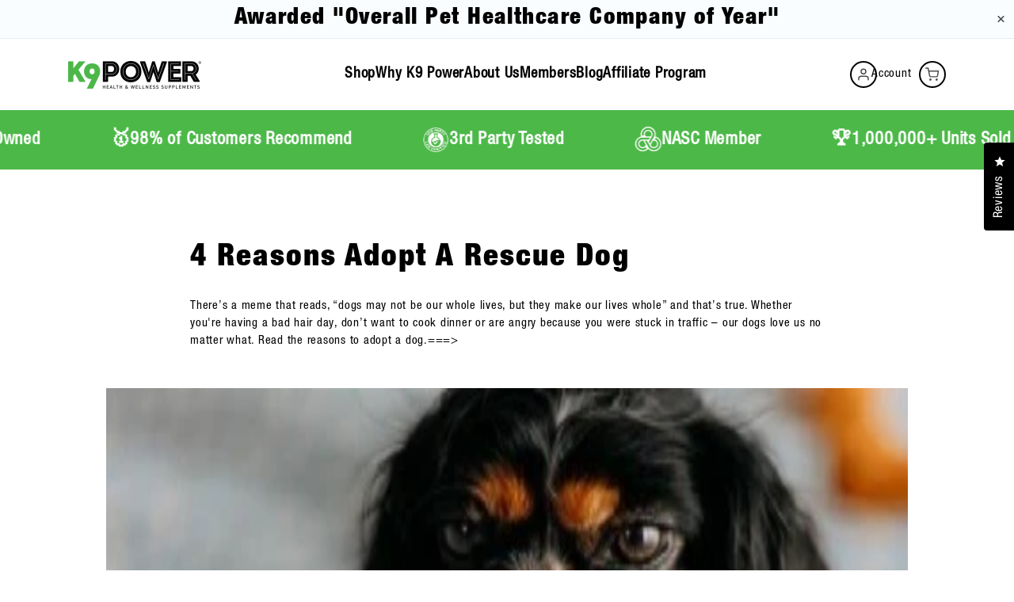

--- FILE ---
content_type: text/html; charset=utf-8
request_url: https://www.k9power.com/blogs/news/4-reasons-adopt-a-rescue-dog
body_size: 42118
content:
<!doctype html>
<html class="no-js" lang="en">
  <head>
    <meta charset="utf-8">
    <meta http-equiv="X-UA-Compatible" content="IE=edge">
    <meta name="viewport" content="width=device-width,initial-scale=1">
    <meta name="theme-color" content="">
    <meta name="google-site-verification" content="ysJQsHaSxWmIE5aL2UUpPhYwseWEML8oS8tw5S4qIh0" />
    <link rel="canonical" href="https://www.k9power.com/blogs/news/4-reasons-adopt-a-rescue-dog">
    <link rel="preconnect" href="https://cdn.shopify.com" crossorigin>

    <link rel="preconnect" href="https://fonts.googleapis.com">
    <link rel="preconnect" href="https://fonts.gstatic.com" crossorigin>
    <link href="https://fonts.googleapis.com/css2?family=Hind:wght@300;400;500;600;700&display=swap" rel="stylesheet"><link rel="icon" type="image/png" href="//www.k9power.com/cdn/shop/files/Logo_1.png?crop=center&height=32&v=1696417277&width=32"><link rel="preconnect" href="https://fonts.shopifycdn.com" crossorigin><title>4 Reasons Adopt A Rescue Dog</title>

    
      <meta name="description" content="Dogs are wonderful. No denying it -- dogs bring joy and unconditional love into your life. It’s been said rescue dogs seem to know that they were specifically chosen by his new parents and is getting a new “leash” on life with a loving home. Regardless of whether you rescue a dog from a shelter or a rescue group or sha">
    

    
  
  <meta property="og:site_name" content="K9 Power">
  <meta property="og:url" content="https://www.k9power.com/blogs/news/4-reasons-adopt-a-rescue-dog">
  <meta property="og:title" content="4 Reasons Adopt A Rescue Dog">
  <meta property="og:type" content="article">
  <meta property="og:description" content="Dogs are wonderful. No denying it -- dogs bring joy and unconditional love into your life. It’s been said rescue dogs seem to know that they were specifically chosen by his new parents and is getting a new “leash” on life with a loving home. Regardless of whether you rescue a dog from a shelter or a rescue group or sha"><meta property="og:image" content="http://www.k9power.com/cdn/shop/articles/pet_sitter_e4a47fa7-c928-4ea9-99b2-d03553ef6297.jpg?v=1654693672&width=5760">
    <meta property="og:image:secure_url" content="https://www.k9power.com/cdn/shop/articles/pet_sitter_e4a47fa7-c928-4ea9-99b2-d03553ef6297.jpg?v=1654693672&width=5760">
    <meta property="og:image:width" content="451">
    <meta property="og:image:height" content="150"><meta name="twitter:site" content="@@K9Power"><meta name="twitter:card" content="summary_large_image">
  <meta name="twitter:title" content="4 Reasons Adopt A Rescue Dog">
  <meta name="twitter:description" content="Dogs are wonderful. No denying it -- dogs bring joy and unconditional love into your life. It’s been said rescue dogs seem to know that they were specifically chosen by his new parents and is getting a new “leash” on life with a loving home. Regardless of whether you rescue a dog from a shelter or a rescue group or sha">
  
  <script type="application/ld+json">
    {
      "@context": "http://schema.org",
      "@type": "Organization",
      "name": "K9 Power",
      "sameAs": [
        "https:\/\/twitter.com\/@K9Power",
        "https:\/\/www.facebook.com\/K9Power",
        "#",
        "https:\/\/www.instagram.com\/k9_power",
        "",
        "",
        "https:\/\/www.youtube.com\/@K9PowerSupplements",
        ""
      ],
      "url": "https:\/\/www.k9power.com"
    }
  </script>
    
    <link href="//www.k9power.com/cdn/shop/t/122/assets/swiper-bundle.min.css?v=122566261443062448241762354817" rel="stylesheet" type="text/css" media="all" />
    <link href="//www.k9power.com/cdn/shop/t/122/assets/styles.css?v=104677728637053503511762236375" rel="stylesheet" type="text/css" media="all" />
    <link href="//www.k9power.com/cdn/shop/t/122/assets/grid.css?v=174058246373264098111762608809" rel="stylesheet" type="text/css" media="all" />
    <link href="//www.k9power.com/cdn/shop/t/122/assets/base.css?v=172611134675070846321762236375" rel="stylesheet" type="text/css" media="all" />
    <link href="//www.k9power.com/cdn/shop/t/122/assets/icons.css?v=1104019574205323491762236375" rel="stylesheet" type="text/css" media="all" />
    <link href="//www.k9power.com/cdn/shop/t/122/assets/barracuda-slideshow.css?v=111603181540343972631762236375" rel="stylesheet" type="text/css" media="all" />
    <link href="//www.k9power.com/cdn/shop/t/122/assets/barracuda-forms.css?v=82183032662280969361762236375" rel="stylesheet" type="text/css" media="all" />
    
    
    <link href="//www.k9power.com/cdn/shop/t/122/assets/ol.css?v=77820516928831941311762236375" rel="stylesheet" type="text/css" media="all" />
    <link href="//www.k9power.com/cdn/shop/t/122/assets/custom.css?v=151399863489926406181764964057" rel="stylesheet" type="text/css" media="all" />
    <link href="//www.k9power.com/cdn/shop/t/122/assets/custom-compare-product.css?v=63044103752816640071762236375" rel="stylesheet" type="text/css" media="all" />
    <link href="//www.k9power.com/cdn/shop/t/122/assets/whyk9-page.css?v=29649846076914614861762236375" rel="stylesheet" type="text/css" media="all" />
    

    <script>window.performance && window.performance.mark && window.performance.mark('shopify.content_for_header.start');</script><meta name="google-site-verification" content="UtpPfWIQoGxDbY-Q59hzQRJQ_KTHqTflq__hxpxhm8k">
<meta name="google-site-verification" content="Hk4iOXD-hgoRA0kRqU4IqPHJ_1TyGM49xI9ZAmPSn18">
<meta id="shopify-digital-wallet" name="shopify-digital-wallet" content="/25536233569/digital_wallets/dialog">
<meta name="shopify-checkout-api-token" content="ec77579bd47c31c8cc95b3e16d4a1311">
<meta id="in-context-paypal-metadata" data-shop-id="25536233569" data-venmo-supported="false" data-environment="production" data-locale="en_US" data-paypal-v4="true" data-currency="USD">
<link rel="alternate" type="application/atom+xml" title="Feed" href="/blogs/news.atom" />
<script async="async" src="/checkouts/internal/preloads.js?locale=en-US"></script>
<link rel="preconnect" href="https://shop.app" crossorigin="anonymous">
<script async="async" src="https://shop.app/checkouts/internal/preloads.js?locale=en-US&shop_id=25536233569" crossorigin="anonymous"></script>
<script id="apple-pay-shop-capabilities" type="application/json">{"shopId":25536233569,"countryCode":"US","currencyCode":"USD","merchantCapabilities":["supports3DS"],"merchantId":"gid:\/\/shopify\/Shop\/25536233569","merchantName":"K9 Power","requiredBillingContactFields":["postalAddress","email"],"requiredShippingContactFields":["postalAddress","email"],"shippingType":"shipping","supportedNetworks":["visa","masterCard","amex","discover","elo","jcb"],"total":{"type":"pending","label":"K9 Power","amount":"1.00"},"shopifyPaymentsEnabled":true,"supportsSubscriptions":true}</script>
<script id="shopify-features" type="application/json">{"accessToken":"ec77579bd47c31c8cc95b3e16d4a1311","betas":["rich-media-storefront-analytics"],"domain":"www.k9power.com","predictiveSearch":true,"shopId":25536233569,"locale":"en"}</script>
<script>var Shopify = Shopify || {};
Shopify.shop = "k9-power-products.myshopify.com";
Shopify.locale = "en";
Shopify.currency = {"active":"USD","rate":"1.0"};
Shopify.country = "US";
Shopify.theme = {"name":"Andaman First Publish [ITG-work]-(11-04)","id":181392376114,"schema_name":"Andaman","schema_version":"1.5.3","theme_store_id":1390,"role":"main"};
Shopify.theme.handle = "null";
Shopify.theme.style = {"id":null,"handle":null};
Shopify.cdnHost = "www.k9power.com/cdn";
Shopify.routes = Shopify.routes || {};
Shopify.routes.root = "/";</script>
<script type="module">!function(o){(o.Shopify=o.Shopify||{}).modules=!0}(window);</script>
<script>!function(o){function n(){var o=[];function n(){o.push(Array.prototype.slice.apply(arguments))}return n.q=o,n}var t=o.Shopify=o.Shopify||{};t.loadFeatures=n(),t.autoloadFeatures=n()}(window);</script>
<script>
  window.ShopifyPay = window.ShopifyPay || {};
  window.ShopifyPay.apiHost = "shop.app\/pay";
  window.ShopifyPay.redirectState = null;
</script>
<script id="shop-js-analytics" type="application/json">{"pageType":"article"}</script>
<script defer="defer" async type="module" src="//www.k9power.com/cdn/shopifycloud/shop-js/modules/v2/client.init-shop-cart-sync_BT-GjEfc.en.esm.js"></script>
<script defer="defer" async type="module" src="//www.k9power.com/cdn/shopifycloud/shop-js/modules/v2/chunk.common_D58fp_Oc.esm.js"></script>
<script defer="defer" async type="module" src="//www.k9power.com/cdn/shopifycloud/shop-js/modules/v2/chunk.modal_xMitdFEc.esm.js"></script>
<script type="module">
  await import("//www.k9power.com/cdn/shopifycloud/shop-js/modules/v2/client.init-shop-cart-sync_BT-GjEfc.en.esm.js");
await import("//www.k9power.com/cdn/shopifycloud/shop-js/modules/v2/chunk.common_D58fp_Oc.esm.js");
await import("//www.k9power.com/cdn/shopifycloud/shop-js/modules/v2/chunk.modal_xMitdFEc.esm.js");

  window.Shopify.SignInWithShop?.initShopCartSync?.({"fedCMEnabled":true,"windoidEnabled":true});

</script>
<script>
  window.Shopify = window.Shopify || {};
  if (!window.Shopify.featureAssets) window.Shopify.featureAssets = {};
  window.Shopify.featureAssets['shop-js'] = {"shop-cart-sync":["modules/v2/client.shop-cart-sync_DZOKe7Ll.en.esm.js","modules/v2/chunk.common_D58fp_Oc.esm.js","modules/v2/chunk.modal_xMitdFEc.esm.js"],"init-fed-cm":["modules/v2/client.init-fed-cm_B6oLuCjv.en.esm.js","modules/v2/chunk.common_D58fp_Oc.esm.js","modules/v2/chunk.modal_xMitdFEc.esm.js"],"shop-cash-offers":["modules/v2/client.shop-cash-offers_D2sdYoxE.en.esm.js","modules/v2/chunk.common_D58fp_Oc.esm.js","modules/v2/chunk.modal_xMitdFEc.esm.js"],"shop-login-button":["modules/v2/client.shop-login-button_QeVjl5Y3.en.esm.js","modules/v2/chunk.common_D58fp_Oc.esm.js","modules/v2/chunk.modal_xMitdFEc.esm.js"],"pay-button":["modules/v2/client.pay-button_DXTOsIq6.en.esm.js","modules/v2/chunk.common_D58fp_Oc.esm.js","modules/v2/chunk.modal_xMitdFEc.esm.js"],"shop-button":["modules/v2/client.shop-button_DQZHx9pm.en.esm.js","modules/v2/chunk.common_D58fp_Oc.esm.js","modules/v2/chunk.modal_xMitdFEc.esm.js"],"avatar":["modules/v2/client.avatar_BTnouDA3.en.esm.js"],"init-windoid":["modules/v2/client.init-windoid_CR1B-cfM.en.esm.js","modules/v2/chunk.common_D58fp_Oc.esm.js","modules/v2/chunk.modal_xMitdFEc.esm.js"],"init-shop-for-new-customer-accounts":["modules/v2/client.init-shop-for-new-customer-accounts_C_vY_xzh.en.esm.js","modules/v2/client.shop-login-button_QeVjl5Y3.en.esm.js","modules/v2/chunk.common_D58fp_Oc.esm.js","modules/v2/chunk.modal_xMitdFEc.esm.js"],"init-shop-email-lookup-coordinator":["modules/v2/client.init-shop-email-lookup-coordinator_BI7n9ZSv.en.esm.js","modules/v2/chunk.common_D58fp_Oc.esm.js","modules/v2/chunk.modal_xMitdFEc.esm.js"],"init-shop-cart-sync":["modules/v2/client.init-shop-cart-sync_BT-GjEfc.en.esm.js","modules/v2/chunk.common_D58fp_Oc.esm.js","modules/v2/chunk.modal_xMitdFEc.esm.js"],"shop-toast-manager":["modules/v2/client.shop-toast-manager_DiYdP3xc.en.esm.js","modules/v2/chunk.common_D58fp_Oc.esm.js","modules/v2/chunk.modal_xMitdFEc.esm.js"],"init-customer-accounts":["modules/v2/client.init-customer-accounts_D9ZNqS-Q.en.esm.js","modules/v2/client.shop-login-button_QeVjl5Y3.en.esm.js","modules/v2/chunk.common_D58fp_Oc.esm.js","modules/v2/chunk.modal_xMitdFEc.esm.js"],"init-customer-accounts-sign-up":["modules/v2/client.init-customer-accounts-sign-up_iGw4briv.en.esm.js","modules/v2/client.shop-login-button_QeVjl5Y3.en.esm.js","modules/v2/chunk.common_D58fp_Oc.esm.js","modules/v2/chunk.modal_xMitdFEc.esm.js"],"shop-follow-button":["modules/v2/client.shop-follow-button_CqMgW2wH.en.esm.js","modules/v2/chunk.common_D58fp_Oc.esm.js","modules/v2/chunk.modal_xMitdFEc.esm.js"],"checkout-modal":["modules/v2/client.checkout-modal_xHeaAweL.en.esm.js","modules/v2/chunk.common_D58fp_Oc.esm.js","modules/v2/chunk.modal_xMitdFEc.esm.js"],"shop-login":["modules/v2/client.shop-login_D91U-Q7h.en.esm.js","modules/v2/chunk.common_D58fp_Oc.esm.js","modules/v2/chunk.modal_xMitdFEc.esm.js"],"lead-capture":["modules/v2/client.lead-capture_BJmE1dJe.en.esm.js","modules/v2/chunk.common_D58fp_Oc.esm.js","modules/v2/chunk.modal_xMitdFEc.esm.js"],"payment-terms":["modules/v2/client.payment-terms_Ci9AEqFq.en.esm.js","modules/v2/chunk.common_D58fp_Oc.esm.js","modules/v2/chunk.modal_xMitdFEc.esm.js"]};
</script>
<script>(function() {
  var isLoaded = false;
  function asyncLoad() {
    if (isLoaded) return;
    isLoaded = true;
    var urls = ["https:\/\/cdn-loyalty.yotpo.com\/loader\/wjYsZkxk7mEFVt8ZaIeYRA.js?shop=k9-power-products.myshopify.com","https:\/\/video-loop-hero.noplans.studio\/static\/subscribe.js?shop=k9-power-products.myshopify.com","https:\/\/cdn.s3.pop-convert.com\/pcjs.production.min.js?unique_id=k9-power-products.myshopify.com\u0026shop=k9-power-products.myshopify.com","https:\/\/script.pop-convert.com\/new-micro\/production.pc.min.js?unique_id=k9-power-products.myshopify.com\u0026shop=k9-power-products.myshopify.com","https:\/\/quizify.arhamcommerce.com\/js\/shortcode.js?shop=k9-power-products.myshopify.com","https:\/\/storage.nfcube.com\/instafeed-1dbae80d772fbc79a7f0c56fe76fdab3.js?shop=k9-power-products.myshopify.com","https:\/\/admin.revenuehunt.com\/embed.js?shop=k9-power-products.myshopify.com","https:\/\/cdn.shopify.com\/s\/files\/1\/0255\/3623\/3569\/t\/122\/assets\/instant-pixel-site_7c974068b58848ab968e0c681d6e45ab.js?v=1768571543\u0026shop=k9-power-products.myshopify.com"];
    for (var i = 0; i < urls.length; i++) {
      var s = document.createElement('script');
      s.type = 'text/javascript';
      s.async = true;
      s.src = urls[i];
      var x = document.getElementsByTagName('script')[0];
      x.parentNode.insertBefore(s, x);
    }
  };
  if(window.attachEvent) {
    window.attachEvent('onload', asyncLoad);
  } else {
    window.addEventListener('load', asyncLoad, false);
  }
})();</script>
<script id="__st">var __st={"a":25536233569,"offset":-18000,"reqid":"98fa88e6-938d-44e6-9ef7-eaa5eb76728c-1769376840","pageurl":"www.k9power.com\/blogs\/news\/4-reasons-adopt-a-rescue-dog","s":"articles-556756533345","u":"c2e7a339204c","p":"article","rtyp":"article","rid":556756533345};</script>
<script>window.ShopifyPaypalV4VisibilityTracking = true;</script>
<script id="captcha-bootstrap">!function(){'use strict';const t='contact',e='account',n='new_comment',o=[[t,t],['blogs',n],['comments',n],[t,'customer']],c=[[e,'customer_login'],[e,'guest_login'],[e,'recover_customer_password'],[e,'create_customer']],r=t=>t.map((([t,e])=>`form[action*='/${t}']:not([data-nocaptcha='true']) input[name='form_type'][value='${e}']`)).join(','),a=t=>()=>t?[...document.querySelectorAll(t)].map((t=>t.form)):[];function s(){const t=[...o],e=r(t);return a(e)}const i='password',u='form_key',d=['recaptcha-v3-token','g-recaptcha-response','h-captcha-response',i],f=()=>{try{return window.sessionStorage}catch{return}},m='__shopify_v',_=t=>t.elements[u];function p(t,e,n=!1){try{const o=window.sessionStorage,c=JSON.parse(o.getItem(e)),{data:r}=function(t){const{data:e,action:n}=t;return t[m]||n?{data:e,action:n}:{data:t,action:n}}(c);for(const[e,n]of Object.entries(r))t.elements[e]&&(t.elements[e].value=n);n&&o.removeItem(e)}catch(o){console.error('form repopulation failed',{error:o})}}const l='form_type',E='cptcha';function T(t){t.dataset[E]=!0}const w=window,h=w.document,L='Shopify',v='ce_forms',y='captcha';let A=!1;((t,e)=>{const n=(g='f06e6c50-85a8-45c8-87d0-21a2b65856fe',I='https://cdn.shopify.com/shopifycloud/storefront-forms-hcaptcha/ce_storefront_forms_captcha_hcaptcha.v1.5.2.iife.js',D={infoText:'Protected by hCaptcha',privacyText:'Privacy',termsText:'Terms'},(t,e,n)=>{const o=w[L][v],c=o.bindForm;if(c)return c(t,g,e,D).then(n);var r;o.q.push([[t,g,e,D],n]),r=I,A||(h.body.append(Object.assign(h.createElement('script'),{id:'captcha-provider',async:!0,src:r})),A=!0)});var g,I,D;w[L]=w[L]||{},w[L][v]=w[L][v]||{},w[L][v].q=[],w[L][y]=w[L][y]||{},w[L][y].protect=function(t,e){n(t,void 0,e),T(t)},Object.freeze(w[L][y]),function(t,e,n,w,h,L){const[v,y,A,g]=function(t,e,n){const i=e?o:[],u=t?c:[],d=[...i,...u],f=r(d),m=r(i),_=r(d.filter((([t,e])=>n.includes(e))));return[a(f),a(m),a(_),s()]}(w,h,L),I=t=>{const e=t.target;return e instanceof HTMLFormElement?e:e&&e.form},D=t=>v().includes(t);t.addEventListener('submit',(t=>{const e=I(t);if(!e)return;const n=D(e)&&!e.dataset.hcaptchaBound&&!e.dataset.recaptchaBound,o=_(e),c=g().includes(e)&&(!o||!o.value);(n||c)&&t.preventDefault(),c&&!n&&(function(t){try{if(!f())return;!function(t){const e=f();if(!e)return;const n=_(t);if(!n)return;const o=n.value;o&&e.removeItem(o)}(t);const e=Array.from(Array(32),(()=>Math.random().toString(36)[2])).join('');!function(t,e){_(t)||t.append(Object.assign(document.createElement('input'),{type:'hidden',name:u})),t.elements[u].value=e}(t,e),function(t,e){const n=f();if(!n)return;const o=[...t.querySelectorAll(`input[type='${i}']`)].map((({name:t})=>t)),c=[...d,...o],r={};for(const[a,s]of new FormData(t).entries())c.includes(a)||(r[a]=s);n.setItem(e,JSON.stringify({[m]:1,action:t.action,data:r}))}(t,e)}catch(e){console.error('failed to persist form',e)}}(e),e.submit())}));const S=(t,e)=>{t&&!t.dataset[E]&&(n(t,e.some((e=>e===t))),T(t))};for(const o of['focusin','change'])t.addEventListener(o,(t=>{const e=I(t);D(e)&&S(e,y())}));const B=e.get('form_key'),M=e.get(l),P=B&&M;t.addEventListener('DOMContentLoaded',(()=>{const t=y();if(P)for(const e of t)e.elements[l].value===M&&p(e,B);[...new Set([...A(),...v().filter((t=>'true'===t.dataset.shopifyCaptcha))])].forEach((e=>S(e,t)))}))}(h,new URLSearchParams(w.location.search),n,t,e,['guest_login'])})(!0,!0)}();</script>
<script integrity="sha256-4kQ18oKyAcykRKYeNunJcIwy7WH5gtpwJnB7kiuLZ1E=" data-source-attribution="shopify.loadfeatures" defer="defer" src="//www.k9power.com/cdn/shopifycloud/storefront/assets/storefront/load_feature-a0a9edcb.js" crossorigin="anonymous"></script>
<script crossorigin="anonymous" defer="defer" src="//www.k9power.com/cdn/shopifycloud/storefront/assets/shopify_pay/storefront-65b4c6d7.js?v=20250812"></script>
<script data-source-attribution="shopify.dynamic_checkout.dynamic.init">var Shopify=Shopify||{};Shopify.PaymentButton=Shopify.PaymentButton||{isStorefrontPortableWallets:!0,init:function(){window.Shopify.PaymentButton.init=function(){};var t=document.createElement("script");t.src="https://www.k9power.com/cdn/shopifycloud/portable-wallets/latest/portable-wallets.en.js",t.type="module",document.head.appendChild(t)}};
</script>
<script data-source-attribution="shopify.dynamic_checkout.buyer_consent">
  function portableWalletsHideBuyerConsent(e){var t=document.getElementById("shopify-buyer-consent"),n=document.getElementById("shopify-subscription-policy-button");t&&n&&(t.classList.add("hidden"),t.setAttribute("aria-hidden","true"),n.removeEventListener("click",e))}function portableWalletsShowBuyerConsent(e){var t=document.getElementById("shopify-buyer-consent"),n=document.getElementById("shopify-subscription-policy-button");t&&n&&(t.classList.remove("hidden"),t.removeAttribute("aria-hidden"),n.addEventListener("click",e))}window.Shopify?.PaymentButton&&(window.Shopify.PaymentButton.hideBuyerConsent=portableWalletsHideBuyerConsent,window.Shopify.PaymentButton.showBuyerConsent=portableWalletsShowBuyerConsent);
</script>
<script data-source-attribution="shopify.dynamic_checkout.cart.bootstrap">document.addEventListener("DOMContentLoaded",(function(){function t(){return document.querySelector("shopify-accelerated-checkout-cart, shopify-accelerated-checkout")}if(t())Shopify.PaymentButton.init();else{new MutationObserver((function(e,n){t()&&(Shopify.PaymentButton.init(),n.disconnect())})).observe(document.body,{childList:!0,subtree:!0})}}));
</script>
<link id="shopify-accelerated-checkout-styles" rel="stylesheet" media="screen" href="https://www.k9power.com/cdn/shopifycloud/portable-wallets/latest/accelerated-checkout-backwards-compat.css" crossorigin="anonymous">
<style id="shopify-accelerated-checkout-cart">
        #shopify-buyer-consent {
  margin-top: 1em;
  display: inline-block;
  width: 100%;
}

#shopify-buyer-consent.hidden {
  display: none;
}

#shopify-subscription-policy-button {
  background: none;
  border: none;
  padding: 0;
  text-decoration: underline;
  font-size: inherit;
  cursor: pointer;
}

#shopify-subscription-policy-button::before {
  box-shadow: none;
}

      </style>

<script>window.performance && window.performance.mark && window.performance.mark('shopify.content_for_header.end');</script>
<link rel="preload" as="font" href="//www.k9power.com/cdn/fonts/figtree/figtree_n5.3b6b7df38aa5986536945796e1f947445832047c.woff2" type="font/woff2" crossorigin>
      <link href="//www.k9power.com/cdn/shop/t/122/assets/aos.css?v=171440860698160758581762236375" rel="stylesheet" type="text/css" media="all" />
      <script src="//www.k9power.com/cdn/shop/t/122/assets/aos.js?v=171237319568672443181762236375" defer="defer"></script>
    
     <script src="//www.k9power.com/cdn/shop/t/122/assets/swiper-bundle.min.js?v=115333958116134709231762354880"></script>
     <script src="//www.k9power.com/cdn/shop/t/122/assets/custom.js?v=18591207043820436001762236375" defer="defer"></script>
     <script src="https://code.jquery.com/jquery-3.7.1.min.js"></script>

    <style>
     @font-face {
      font-family: 'RubikMonoOne-Regular';
      src: url('https://cdn.shopify.com/s/files/1/0255/3623/3569/files/RubikMonoOne-Regular.ttf?v=1739454800');
    }
     @font-face {
      font-family: "Helvetica_Cn_1";
      src: url("https://cdn.shopify.com/s/files/1/0255/3623/3569/files/HelveticaNeueLTPro-Cn_1.otf?v=1743571932")
        format("truetype");
      font-style: normal;
    }
    @font-face {
      font-family: "Helvetica_BlkCn_1";
      src: url("https://cdn.shopify.com/s/files/1/0255/3623/3569/files/HelveticaNeueLTPro-BlkCn_1.otf?v=1743571931")
        format("truetype");
      font-style: normal;
    }
    body {
      font-family: 'Helvetica_Cn_1' !important;
      font-weight: 400 !important;
      letter-spacing: 0.05em !important;
    }
    
    h1,h2,h3,h4,h5,h6,a.arrow-link  {
      font-family: 'Helvetica_BlkCn_1' !important;
      font-weight: 500 !important;
      letter-spacing: 0.05em !important;
    }
    </style>
    <link href="//www.k9power.com/cdn/shop/t/122/assets/bss-custom.css?v=156177011402905648401762236375" rel="stylesheet" type="text/css" media="all" />
    <script src="//www.k9power.com/cdn/shop/t/122/assets/bss-custom.js?v=53139800695688714911762236375" defer></script>
  <!-- BEGIN app block: shopify://apps/p3mlfm8m3-opensend/blocks/opensend/0199a086-a8e0-7e06-af50-d8ffcf72b1d7 -->
<script type='text/javascript'>
!function(s) {
  let o = s.createElement('script'), u = s.getElementsByTagName('script')[0];
  o.src = 'https://cdn.aggle.net/oir/oir.min.js';
  o.async = !0, o.setAttribute('oirtyp', '48b1feaa'), o.setAttribute('oirid', 'P3MLFM8M3');
  u.parentNode.insertBefore(o, u);
}(document);
</script>

<script type='text/javascript'>
!function(e) {
  let t = {  };
  (e._oirtrk = e._oirtrk || []).push(['track', 'on-site', t]);
}(window);
</script>


<!-- END app block --><!-- BEGIN app block: shopify://apps/uppromote-affiliate/blocks/core-script/64c32457-930d-4cb9-9641-e24c0d9cf1f4 --><!-- BEGIN app snippet: core-metafields-setting --><!--suppress ES6ConvertVarToLetConst -->
<script type="application/json" id="core-uppromote-settings">{"app_env":{"env":"production"}}</script>
<script type="application/json" id="core-uppromote-cart">{"note":null,"attributes":{},"original_total_price":0,"total_price":0,"total_discount":0,"total_weight":0.0,"item_count":0,"items":[],"requires_shipping":false,"currency":"USD","items_subtotal_price":0,"cart_level_discount_applications":[],"checkout_charge_amount":0}</script>
<script id="core-uppromote-quick-store-tracking-vars">
    function getDocumentContext(){const{href:a,hash:b,host:c,hostname:d,origin:e,pathname:f,port:g,protocol:h,search:i}=window.location,j=document.referrer,k=document.characterSet,l=document.title;return{location:{href:a,hash:b,host:c,hostname:d,origin:e,pathname:f,port:g,protocol:h,search:i},referrer:j||document.location.href,characterSet:k,title:l}}function getNavigatorContext(){const{language:a,cookieEnabled:b,languages:c,userAgent:d}=navigator;return{language:a,cookieEnabled:b,languages:c,userAgent:d}}function getWindowContext(){const{innerHeight:a,innerWidth:b,outerHeight:c,outerWidth:d,origin:e,screen:{height:j,width:k},screenX:f,screenY:g,scrollX:h,scrollY:i}=window;return{innerHeight:a,innerWidth:b,outerHeight:c,outerWidth:d,origin:e,screen:{screenHeight:j,screenWidth:k},screenX:f,screenY:g,scrollX:h,scrollY:i,location:getDocumentContext().location}}function getContext(){return{document:getDocumentContext(),navigator:getNavigatorContext(),window:getWindowContext()}}
    if (window.location.href.includes('?sca_ref=')) {
        localStorage.setItem('__up_lastViewedPageContext', JSON.stringify({
            context: getContext(),
            timestamp: new Date().toISOString(),
        }))
    }
</script>

<script id="core-uppromote-setting-booster">
    var UpPromoteCoreSettings = JSON.parse(document.getElementById('core-uppromote-settings').textContent)
    UpPromoteCoreSettings.currentCart = JSON.parse(document.getElementById('core-uppromote-cart')?.textContent || '{}')
    const idToClean = ['core-uppromote-settings', 'core-uppromote-cart', 'core-uppromote-setting-booster', 'core-uppromote-quick-store-tracking-vars']
    idToClean.forEach(id => {
        document.getElementById(id)?.remove()
    })
</script>
<!-- END app snippet -->


<!-- END app block --><!-- BEGIN app block: shopify://apps/klaviyo-email-marketing-sms/blocks/klaviyo-onsite-embed/2632fe16-c075-4321-a88b-50b567f42507 -->












  <script async src="https://static.klaviyo.com/onsite/js/PSLYk2/klaviyo.js?company_id=PSLYk2"></script>
  <script>!function(){if(!window.klaviyo){window._klOnsite=window._klOnsite||[];try{window.klaviyo=new Proxy({},{get:function(n,i){return"push"===i?function(){var n;(n=window._klOnsite).push.apply(n,arguments)}:function(){for(var n=arguments.length,o=new Array(n),w=0;w<n;w++)o[w]=arguments[w];var t="function"==typeof o[o.length-1]?o.pop():void 0,e=new Promise((function(n){window._klOnsite.push([i].concat(o,[function(i){t&&t(i),n(i)}]))}));return e}}})}catch(n){window.klaviyo=window.klaviyo||[],window.klaviyo.push=function(){var n;(n=window._klOnsite).push.apply(n,arguments)}}}}();</script>

  




  <script>
    window.klaviyoReviewsProductDesignMode = false
  </script>







<!-- END app block --><!-- BEGIN app block: shopify://apps/okendo/blocks/theme-settings/bb689e69-ea70-4661-8fb7-ad24a2e23c29 --><!-- BEGIN app snippet: header-metafields -->




    <script id="okeReferralSettings" type="application/json">{"subscriberId":"05d00822-3261-436a-a4c3-d40366869fb8","matchCustomerLocale":false,"localeAndVariant":{"code":"en"},"referralSettings":{"referralsDisabled":false,"rewardSet":{"sender":{"type":"coupon","description":"20% off your next order","value":20,"valueType":"percentage"},"recipient":{"type":"coupon","description":"25% off your first order","value":25,"valueType":"percentage"}},"terms":{"enabled":false},"textContentSet":{"recipient":{"titleText":"Enter your email to receive your coupon"},"sender":{"titleText":"Share the Love: Give 25%, Get 20%!","bodyText":"Spread the word and treat your friends to 25% off their first order! As a thank you, you’ll get 20% off your next purchase. It’s a win-win for both you and your pup-loving crew!"}},"showMarketingOptIn":true,"socialShare":{"options":{"sms":true,"twitter":true,"whatsApp":false,"facebookMessenger":true,"facebook":true},"defaultText":"I love K9 Power! Use this link to get a discount!","displayType":"brand"},"style":{"button":{"hoverBackgroundColor":"#BFD42F","backgroundColor":"#BFD42F","hoverTextColor":"#FFFFFF","textColor":"#FFFFFF"},"text":{"primaryColor":"#000000","secondaryColor":"#000000"},"hideOkendoBranding":true,"bubble":{"textColor":"#FFFFFF","backgroundColor":"#000000"},"removeBorderRadius":false,"textField":{"border":{"color":"#E5E5EB","focusColor":"#000000","focusShadowColor":"#808080"}}}}}</script><script type="text/javascript" defer="" src="https://d3hw6dc1ow8pp2.cloudfront.net/referrals/js/referrals-api.js"></script>







    <style data-oke-reviews-version="0.82.1" type="text/css" data-href="https://d3hw6dc1ow8pp2.cloudfront.net/reviews-widget-plus/css/okendo-reviews-styles.9d163ae1.css"></style><style data-oke-reviews-version="0.82.1" type="text/css" data-href="https://d3hw6dc1ow8pp2.cloudfront.net/reviews-widget-plus/css/modules/okendo-star-rating.4cb378a8.css"></style><style data-oke-reviews-version="0.82.1" type="text/css" data-href="https://d3hw6dc1ow8pp2.cloudfront.net/reviews-widget-plus/css/modules/okendo-reviews-keywords.0942444f.css"></style><style data-oke-reviews-version="0.82.1" type="text/css" data-href="https://d3hw6dc1ow8pp2.cloudfront.net/reviews-widget-plus/css/modules/okendo-reviews-summary.a0c9d7d6.css"></style><style type="text/css">.okeReviews[data-oke-container],div.okeReviews{font-size:14px;font-size:var(--oke-text-regular);font-weight:400;font-family:var(--oke-text-fontFamily);line-height:1.6}.okeReviews[data-oke-container] *,.okeReviews[data-oke-container] :after,.okeReviews[data-oke-container] :before,div.okeReviews *,div.okeReviews :after,div.okeReviews :before{box-sizing:border-box}.okeReviews[data-oke-container] h1,.okeReviews[data-oke-container] h2,.okeReviews[data-oke-container] h3,.okeReviews[data-oke-container] h4,.okeReviews[data-oke-container] h5,.okeReviews[data-oke-container] h6,div.okeReviews h1,div.okeReviews h2,div.okeReviews h3,div.okeReviews h4,div.okeReviews h5,div.okeReviews h6{font-size:1em;font-weight:400;line-height:1.4;margin:0}.okeReviews[data-oke-container] ul,div.okeReviews ul{padding:0;margin:0}.okeReviews[data-oke-container] li,div.okeReviews li{list-style-type:none;padding:0}.okeReviews[data-oke-container] p,div.okeReviews p{line-height:1.8;margin:0 0 4px}.okeReviews[data-oke-container] p:last-child,div.okeReviews p:last-child{margin-bottom:0}.okeReviews[data-oke-container] a,div.okeReviews a{text-decoration:none;color:inherit}.okeReviews[data-oke-container] button,div.okeReviews button{border-radius:0;border:0;box-shadow:none;margin:0;width:auto;min-width:auto;padding:0;background-color:transparent;min-height:auto}.okeReviews[data-oke-container] button,.okeReviews[data-oke-container] input,.okeReviews[data-oke-container] select,.okeReviews[data-oke-container] textarea,div.okeReviews button,div.okeReviews input,div.okeReviews select,div.okeReviews textarea{font-family:inherit;font-size:1em}.okeReviews[data-oke-container] label,.okeReviews[data-oke-container] select,div.okeReviews label,div.okeReviews select{display:inline}.okeReviews[data-oke-container] select,div.okeReviews select{width:auto}.okeReviews[data-oke-container] article,.okeReviews[data-oke-container] aside,div.okeReviews article,div.okeReviews aside{margin:0}.okeReviews[data-oke-container] table,div.okeReviews table{background:transparent;border:0;border-collapse:collapse;border-spacing:0;font-family:inherit;font-size:1em;table-layout:auto}.okeReviews[data-oke-container] table td,.okeReviews[data-oke-container] table th,.okeReviews[data-oke-container] table tr,div.okeReviews table td,div.okeReviews table th,div.okeReviews table tr{border:0;font-family:inherit;font-size:1em}.okeReviews[data-oke-container] table td,.okeReviews[data-oke-container] table th,div.okeReviews table td,div.okeReviews table th{background:transparent;font-weight:400;letter-spacing:normal;padding:0;text-align:left;text-transform:none;vertical-align:middle}.okeReviews[data-oke-container] table tr:hover td,.okeReviews[data-oke-container] table tr:hover th,div.okeReviews table tr:hover td,div.okeReviews table tr:hover th{background:transparent}.okeReviews[data-oke-container] fieldset,div.okeReviews fieldset{border:0;padding:0;margin:0;min-width:0}.okeReviews[data-oke-container] img,.okeReviews[data-oke-container] svg,div.okeReviews img,div.okeReviews svg{max-width:none}.okeReviews[data-oke-container] div:empty,div.okeReviews div:empty{display:block}.okeReviews[data-oke-container] .oke-icon:before,div.okeReviews .oke-icon:before{font-family:oke-widget-icons!important;font-style:normal;font-weight:400;font-variant:normal;text-transform:none;line-height:1;-webkit-font-smoothing:antialiased;-moz-osx-font-smoothing:grayscale;color:inherit}.okeReviews[data-oke-container] .oke-icon--select-arrow:before,div.okeReviews .oke-icon--select-arrow:before{content:""}.okeReviews[data-oke-container] .oke-icon--loading:before,div.okeReviews .oke-icon--loading:before{content:""}.okeReviews[data-oke-container] .oke-icon--pencil:before,div.okeReviews .oke-icon--pencil:before{content:""}.okeReviews[data-oke-container] .oke-icon--filter:before,div.okeReviews .oke-icon--filter:before{content:""}.okeReviews[data-oke-container] .oke-icon--play:before,div.okeReviews .oke-icon--play:before{content:""}.okeReviews[data-oke-container] .oke-icon--tick-circle:before,div.okeReviews .oke-icon--tick-circle:before{content:""}.okeReviews[data-oke-container] .oke-icon--chevron-left:before,div.okeReviews .oke-icon--chevron-left:before{content:""}.okeReviews[data-oke-container] .oke-icon--chevron-right:before,div.okeReviews .oke-icon--chevron-right:before{content:""}.okeReviews[data-oke-container] .oke-icon--thumbs-down:before,div.okeReviews .oke-icon--thumbs-down:before{content:""}.okeReviews[data-oke-container] .oke-icon--thumbs-up:before,div.okeReviews .oke-icon--thumbs-up:before{content:""}.okeReviews[data-oke-container] .oke-icon--close:before,div.okeReviews .oke-icon--close:before{content:""}.okeReviews[data-oke-container] .oke-icon--chevron-up:before,div.okeReviews .oke-icon--chevron-up:before{content:""}.okeReviews[data-oke-container] .oke-icon--chevron-down:before,div.okeReviews .oke-icon--chevron-down:before{content:""}.okeReviews[data-oke-container] .oke-icon--star:before,div.okeReviews .oke-icon--star:before{content:""}.okeReviews[data-oke-container] .oke-icon--magnifying-glass:before,div.okeReviews .oke-icon--magnifying-glass:before{content:""}@font-face{font-family:oke-widget-icons;src:url(https://d3hw6dc1ow8pp2.cloudfront.net/reviews-widget-plus/fonts/oke-widget-icons.ttf) format("truetype"),url(https://d3hw6dc1ow8pp2.cloudfront.net/reviews-widget-plus/fonts/oke-widget-icons.woff) format("woff"),url(https://d3hw6dc1ow8pp2.cloudfront.net/reviews-widget-plus/img/oke-widget-icons.bc0d6b0a.svg) format("svg");font-weight:400;font-style:normal;font-display:block}.okeReviews[data-oke-container] .oke-button,div.okeReviews .oke-button{display:inline-block;border-style:solid;border-color:var(--oke-button-borderColor);border-width:var(--oke-button-borderWidth);background-color:var(--oke-button-backgroundColor);line-height:1;padding:12px 24px;margin:0;border-radius:var(--oke-button-borderRadius);color:var(--oke-button-textColor);text-align:center;position:relative;font-weight:var(--oke-button-fontWeight);font-size:var(--oke-button-fontSize);font-family:var(--oke-button-fontFamily);outline:0}.okeReviews[data-oke-container] .oke-button-text,.okeReviews[data-oke-container] .oke-button .oke-icon,div.okeReviews .oke-button-text,div.okeReviews .oke-button .oke-icon{line-height:1}.okeReviews[data-oke-container] .oke-button.oke-is-loading,div.okeReviews .oke-button.oke-is-loading{position:relative}.okeReviews[data-oke-container] .oke-button.oke-is-loading:before,div.okeReviews .oke-button.oke-is-loading:before{font-family:oke-widget-icons!important;font-style:normal;font-weight:400;font-variant:normal;text-transform:none;line-height:1;-webkit-font-smoothing:antialiased;-moz-osx-font-smoothing:grayscale;content:"";color:undefined;font-size:12px;display:inline-block;animation:oke-spin 1s linear infinite;position:absolute;width:12px;height:12px;top:0;left:0;bottom:0;right:0;margin:auto}.okeReviews[data-oke-container] .oke-button.oke-is-loading>*,div.okeReviews .oke-button.oke-is-loading>*{opacity:0}.okeReviews[data-oke-container] .oke-button.oke-is-active,div.okeReviews .oke-button.oke-is-active{background-color:var(--oke-button-backgroundColorActive);color:var(--oke-button-textColorActive);border-color:var(--oke-button-borderColorActive)}.okeReviews[data-oke-container] .oke-button:not(.oke-is-loading),div.okeReviews .oke-button:not(.oke-is-loading){cursor:pointer}.okeReviews[data-oke-container] .oke-button:not(.oke-is-loading):not(.oke-is-active):hover,div.okeReviews .oke-button:not(.oke-is-loading):not(.oke-is-active):hover{background-color:var(--oke-button-backgroundColorHover);color:var(--oke-button-textColorHover);border-color:var(--oke-button-borderColorHover);box-shadow:0 0 0 2px var(--oke-button-backgroundColorHover)}.okeReviews[data-oke-container] .oke-button:not(.oke-is-loading):not(.oke-is-active):active,.okeReviews[data-oke-container] .oke-button:not(.oke-is-loading):not(.oke-is-active):hover:active,div.okeReviews .oke-button:not(.oke-is-loading):not(.oke-is-active):active,div.okeReviews .oke-button:not(.oke-is-loading):not(.oke-is-active):hover:active{background-color:var(--oke-button-backgroundColorActive);color:var(--oke-button-textColorActive);border-color:var(--oke-button-borderColorActive)}.okeReviews[data-oke-container] .oke-title,div.okeReviews .oke-title{font-weight:var(--oke-title-fontWeight);font-size:var(--oke-title-fontSize);font-family:var(--oke-title-fontFamily)}.okeReviews[data-oke-container] .oke-bodyText,div.okeReviews .oke-bodyText{font-weight:var(--oke-bodyText-fontWeight);font-size:var(--oke-bodyText-fontSize);font-family:var(--oke-bodyText-fontFamily)}.okeReviews[data-oke-container] .oke-linkButton,div.okeReviews .oke-linkButton{cursor:pointer;font-weight:700;pointer-events:auto;text-decoration:underline}.okeReviews[data-oke-container] .oke-linkButton:hover,div.okeReviews .oke-linkButton:hover{text-decoration:none}.okeReviews[data-oke-container] .oke-readMore,div.okeReviews .oke-readMore{cursor:pointer;color:inherit;text-decoration:underline}.okeReviews[data-oke-container] .oke-select,div.okeReviews .oke-select{cursor:pointer;background-repeat:no-repeat;background-position-x:100%;background-position-y:50%;border:none;padding:0 24px 0 12px;-moz-appearance:none;appearance:none;color:inherit;-webkit-appearance:none;background-color:transparent;background-image:url("data:image/svg+xml;charset=utf-8,%3Csvg fill='currentColor' xmlns='http://www.w3.org/2000/svg' viewBox='0 0 24 24'%3E%3Cpath d='M7 10l5 5 5-5z'/%3E%3Cpath d='M0 0h24v24H0z' fill='none'/%3E%3C/svg%3E");outline-offset:4px}.okeReviews[data-oke-container] .oke-select:disabled,div.okeReviews .oke-select:disabled{background-color:transparent;background-image:url("data:image/svg+xml;charset=utf-8,%3Csvg fill='%239a9db1' xmlns='http://www.w3.org/2000/svg' viewBox='0 0 24 24'%3E%3Cpath d='M7 10l5 5 5-5z'/%3E%3Cpath d='M0 0h24v24H0z' fill='none'/%3E%3C/svg%3E")}.okeReviews[data-oke-container] .oke-loader,div.okeReviews .oke-loader{position:relative}.okeReviews[data-oke-container] .oke-loader:before,div.okeReviews .oke-loader:before{font-family:oke-widget-icons!important;font-style:normal;font-weight:400;font-variant:normal;text-transform:none;line-height:1;-webkit-font-smoothing:antialiased;-moz-osx-font-smoothing:grayscale;content:"";color:var(--oke-text-secondaryColor);font-size:12px;display:inline-block;animation:oke-spin 1s linear infinite;position:absolute;width:12px;height:12px;top:0;left:0;bottom:0;right:0;margin:auto}.okeReviews[data-oke-container] .oke-a11yText,div.okeReviews .oke-a11yText{border:0;clip:rect(0 0 0 0);height:1px;margin:-1px;overflow:hidden;padding:0;position:absolute;width:1px}.okeReviews[data-oke-container] .oke-hidden,div.okeReviews .oke-hidden{display:none}.okeReviews[data-oke-container] .oke-modal,div.okeReviews .oke-modal{bottom:0;left:0;overflow:auto;position:fixed;right:0;top:0;z-index:2147483647;max-height:100%;background-color:rgba(0,0,0,.5);padding:40px 0 32px}@media only screen and (min-width:1024px){.okeReviews[data-oke-container] .oke-modal,div.okeReviews .oke-modal{display:flex;align-items:center;padding:48px 0}}.okeReviews[data-oke-container] .oke-modal ::-moz-selection,div.okeReviews .oke-modal ::-moz-selection{background-color:rgba(39,45,69,.2)}.okeReviews[data-oke-container] .oke-modal ::selection,div.okeReviews .oke-modal ::selection{background-color:rgba(39,45,69,.2)}.okeReviews[data-oke-container] .oke-modal,.okeReviews[data-oke-container] .oke-modal p,div.okeReviews .oke-modal,div.okeReviews .oke-modal p{color:#272d45}.okeReviews[data-oke-container] .oke-modal-content,div.okeReviews .oke-modal-content{background-color:#fff;margin:auto;position:relative;will-change:transform,opacity;width:calc(100% - 64px)}@media only screen and (min-width:1024px){.okeReviews[data-oke-container] .oke-modal-content,div.okeReviews .oke-modal-content{max-width:1000px}}.okeReviews[data-oke-container] .oke-modal-close,div.okeReviews .oke-modal-close{cursor:pointer;position:absolute;width:32px;height:32px;top:-32px;padding:4px;right:-4px;line-height:1}.okeReviews[data-oke-container] .oke-modal-close:before,div.okeReviews .oke-modal-close:before{font-family:oke-widget-icons!important;font-style:normal;font-weight:400;font-variant:normal;text-transform:none;line-height:1;-webkit-font-smoothing:antialiased;-moz-osx-font-smoothing:grayscale;content:"";color:#fff;font-size:24px;display:inline-block;width:24px;height:24px}.okeReviews[data-oke-container] .oke-modal-overlay,div.okeReviews .oke-modal-overlay{background-color:rgba(43,46,56,.9)}@media only screen and (min-width:1024px){.okeReviews[data-oke-container] .oke-modal--large .oke-modal-content,div.okeReviews .oke-modal--large .oke-modal-content{max-width:1200px}}.okeReviews[data-oke-container] .oke-modal .oke-helpful,.okeReviews[data-oke-container] .oke-modal .oke-helpful-vote-button,.okeReviews[data-oke-container] .oke-modal .oke-reviewContent-date,div.okeReviews .oke-modal .oke-helpful,div.okeReviews .oke-modal .oke-helpful-vote-button,div.okeReviews .oke-modal .oke-reviewContent-date{color:#676986}.oke-modal .okeReviews[data-oke-container].oke-w,.oke-modal div.okeReviews.oke-w{color:#272d45}.okeReviews[data-oke-container] .oke-tag,div.okeReviews .oke-tag{align-items:center;color:#272d45;display:flex;font-size:var(--oke-text-small);font-weight:600;text-align:left;position:relative;z-index:2;background-color:#f4f4f6;padding:4px 6px;border:none;border-radius:4px;gap:6px;line-height:1}.okeReviews[data-oke-container] .oke-tag svg,div.okeReviews .oke-tag svg{fill:currentColor;height:1rem}.okeReviews[data-oke-container] .hooper,div.okeReviews .hooper{height:auto}.okeReviews--left{text-align:left}.okeReviews--right{text-align:right}.okeReviews--center{text-align:center}.okeReviews :not([tabindex="-1"]):focus-visible{outline:5px auto highlight;outline:5px auto -webkit-focus-ring-color}.is-oke-modalOpen{overflow:hidden!important}img.oke-is-error{background-color:var(--oke-shadingColor);background-size:cover;background-position:50% 50%;box-shadow:inset 0 0 0 1px var(--oke-border-color)}@keyframes oke-spin{0%{transform:rotate(0deg)}to{transform:rotate(1turn)}}@keyframes oke-fade-in{0%{opacity:0}to{opacity:1}}
.oke-stars{line-height:1;position:relative;display:inline-block}.oke-stars-background svg{overflow:visible}.oke-stars-foreground{overflow:hidden;position:absolute;top:0;left:0}.oke-sr{display:inline-block;padding-top:var(--oke-starRating-spaceAbove);padding-bottom:var(--oke-starRating-spaceBelow)}.oke-sr .oke-is-clickable{cursor:pointer}.oke-sr--hidden{display:none}.oke-sr-count,.oke-sr-rating,.oke-sr-stars{display:inline-block;vertical-align:middle}.oke-sr-stars{line-height:1;margin-right:8px}.oke-sr-rating{display:none}.oke-sr-count--brackets:before{content:"("}.oke-sr-count--brackets:after{content:")"}
.oke-rk{display:block}.okeReviews[data-oke-container] .oke-reviewsKeywords-heading,div.okeReviews .oke-reviewsKeywords-heading{font-weight:700;margin-bottom:8px}.okeReviews[data-oke-container] .oke-reviewsKeywords-heading-skeleton,div.okeReviews .oke-reviewsKeywords-heading-skeleton{height:calc(var(--oke-button-fontSize) + 4px);width:150px}.okeReviews[data-oke-container] .oke-reviewsKeywords-list,div.okeReviews .oke-reviewsKeywords-list{display:inline-flex;align-items:center;flex-wrap:wrap;gap:4px}.okeReviews[data-oke-container] .oke-reviewsKeywords-list-category,div.okeReviews .oke-reviewsKeywords-list-category{background-color:var(--oke-filter-backgroundColor);color:var(--oke-filter-textColor);border:1px solid var(--oke-filter-borderColor);border-radius:var(--oke-filter-borderRadius);padding:6px 16px;transition:background-color .1s ease-out,border-color .1s ease-out;white-space:nowrap}.okeReviews[data-oke-container] .oke-reviewsKeywords-list-category.oke-is-clickable,div.okeReviews .oke-reviewsKeywords-list-category.oke-is-clickable{cursor:pointer}.okeReviews[data-oke-container] .oke-reviewsKeywords-list-category.oke-is-active,div.okeReviews .oke-reviewsKeywords-list-category.oke-is-active{background-color:var(--oke-filter-backgroundColorActive);color:var(--oke-filter-textColorActive);border-color:var(--oke-filter-borderColorActive)}.okeReviews[data-oke-container] .oke-reviewsKeywords .oke-translateButton,div.okeReviews .oke-reviewsKeywords .oke-translateButton{margin-top:12px}
.oke-rs{display:block}.oke-rs .oke-reviewsSummary.oke-is-preRender .oke-reviewsSummary-summary{-webkit-mask:linear-gradient(180deg,#000 0,#000 40%,transparent 95%,transparent 0) 100% 50%/100% 100% repeat-x;mask:linear-gradient(180deg,#000 0,#000 40%,transparent 95%,transparent 0) 100% 50%/100% 100% repeat-x;max-height:150px}.okeReviews[data-oke-container] .oke-reviewsSummary .oke-tooltip,div.okeReviews .oke-reviewsSummary .oke-tooltip{display:inline-block;font-weight:400}.okeReviews[data-oke-container] .oke-reviewsSummary .oke-tooltip-trigger,div.okeReviews .oke-reviewsSummary .oke-tooltip-trigger{height:15px;width:15px;overflow:hidden;transform:translateY(-10%)}.okeReviews[data-oke-container] .oke-reviewsSummary-heading,div.okeReviews .oke-reviewsSummary-heading{align-items:center;-moz-column-gap:4px;column-gap:4px;display:inline-flex;font-weight:700;margin-bottom:8px}.okeReviews[data-oke-container] .oke-reviewsSummary-heading-skeleton,div.okeReviews .oke-reviewsSummary-heading-skeleton{height:calc(var(--oke-button-fontSize) + 4px);width:150px}.okeReviews[data-oke-container] .oke-reviewsSummary-icon,div.okeReviews .oke-reviewsSummary-icon{fill:currentColor;font-size:14px}.okeReviews[data-oke-container] .oke-reviewsSummary-icon svg,div.okeReviews .oke-reviewsSummary-icon svg{vertical-align:baseline}.okeReviews[data-oke-container] .oke-reviewsSummary-summary.oke-is-truncated,div.okeReviews .oke-reviewsSummary-summary.oke-is-truncated{display:-webkit-box;-webkit-box-orient:vertical;overflow:hidden;text-overflow:ellipsis}</style>

    <script type="application/json" id="oke-reviews-settings">{"subscriberId":"05d00822-3261-436a-a4c3-d40366869fb8","analyticsSettings":{"isWidgetOnScreenTrackingEnabled":true,"provider":"gtag"},"locale":"en","localeAndVariant":{"code":"en"},"matchCustomerLocale":false,"widgetSettings":{"global":{"dateSettings":{"format":{"type":"relative"}},"hideOkendoBranding":true,"stars":{"backgroundColor":"#E5E5E5","foregroundColor":"#BFD42F","interspace":2,"shape":{"type":"default"},"showBorder":false},"showIncentiveIndicator":false,"searchEnginePaginationEnabled":false,"font":{"fontType":"inherit-from-page"}},"homepageCarousel":{"slidesPerPage":{"large":3,"medium":2},"totalSlides":25,"scrollBehaviour":"slide","style":{"showDates":true,"border":{"color":"#E5E5EB","width":{"value":1,"unit":"px"}},"bodyFont":{"hasCustomFontSettings":false},"headingFont":{"hasCustomFontSettings":false},"arrows":{"color":"#676986","size":{"value":24,"unit":"px"},"enabled":true},"avatar":{"backgroundColor":"#E5E5EB","placeholderTextColor":"#2C3E50","size":{"value":48,"unit":"px"},"enabled":true},"media":{"size":{"value":80,"unit":"px"},"imageGap":{"value":4,"unit":"px"},"enabled":true},"stars":{"height":{"value":18,"unit":"px"}},"productImageSize":{"value":48,"unit":"px"},"layout":{"name":"default","reviewDetailsPosition":"below","showProductName":false,"showAttributeBars":false,"showProductDetails":"only-when-grouped"},"highlightColor":"#0E7A82","spaceAbove":{"value":20,"unit":"px"},"text":{"primaryColor":"#2C3E50","fontSizeRegular":{"value":14,"unit":"px"},"fontSizeSmall":{"value":12,"unit":"px"},"secondaryColor":"#676986"},"spaceBelow":{"value":20,"unit":"px"}},"defaultSort":"date desc","autoPlay":false,"truncation":{"bodyMaxLines":8,"truncateAll":false,"enabled":true}},"mediaCarousel":{"minimumImages":1,"linkText":"Read More","autoPlay":false,"slideSize":"medium","arrowPosition":"outside"},"mediaGrid":{"gridStyleDesktop":{"layout":"default-desktop"},"gridStyleMobile":{"layout":"default-mobile"},"showMoreArrow":{"arrowColor":"#676986","enabled":true,"backgroundColor":"#f4f4f6"},"linkText":"Read More","infiniteScroll":false,"gapSize":{"value":10,"unit":"px"}},"questions":{"initialPageSize":6,"loadMorePageSize":6},"reviewsBadge":{"layout":"large","colorScheme":"dark"},"reviewsTab":{"backgroundColor":"#000000","position":"top-right","textColor":"#FFFFFF","enabled":true,"positionSmall":"bottom-right"},"reviewsWidget":{"tabs":{"reviews":true,"questions":true},"header":{"columnDistribution":"space-between","verticalAlignment":"top","blocks":[{"columnWidth":"one-third","modules":[{"name":"rating-average","layout":"one-line"},{"name":"rating-breakdown","backgroundColor":"#E5E5E5","shadingColor":"#000000","stretchMode":"contain"}],"textAlignment":"left"},{"columnWidth":"two-thirds","modules":[{"name":"recommended"},{"name":"media-carousel","imageGap":{"value":4,"unit":"px"},"imageHeight":{"value":120,"unit":"px"}}],"textAlignment":"left"},{"columnWidth":"full","modules":[{"name":"reviews-summary","heading":"Reviews Summary","maxTextLines":5}],"textAlignment":"center"}]},"style":{"showDates":true,"border":{"color":"#E5E5EB","width":{"value":1,"unit":"px"}},"bodyFont":{"hasCustomFontSettings":false},"headingFont":{"hasCustomFontSettings":false},"filters":{"backgroundColorActive":"#000000","backgroundColor":"#FFFFFF","borderColor":"#000000","borderRadius":{"value":100,"unit":"px"},"borderColorActive":"#000000","textColorActive":"#FFFFFF","textColor":"#000000","searchHighlightColor":"#999999"},"avatar":{"backgroundColor":"#000000","placeholderTextColor":"#FFFFFF","size":{"value":48,"unit":"px"},"enabled":true},"stars":{"height":{"value":18,"unit":"px"}},"shadingColor":"#F7F7F8","productImageSize":{"value":48,"unit":"px"},"button":{"backgroundColorActive":"#000000","borderColorHover":"#DBDDE4","backgroundColor":"#000000","borderColor":"#DBDDE4","backgroundColorHover":"#000000","textColorHover":"#FFFFFF","borderRadius":{"value":3,"unit":"px"},"borderWidth":{"value":1,"unit":"px"},"borderColorActive":"#000000","textColorActive":"#FFFFFF","textColor":"#FFFFFF","font":{"fontSize":{"value":16,"unit":"px"},"fontType":"use-global","fontWeight":700,"hasCustomFontSettings":true}},"highlightColor":"#000000","spaceAbove":{"value":60,"unit":"px"},"text":{"primaryColor":"#000000","fontSizeRegular":{"value":15,"unit":"px"},"fontSizeLarge":{"value":20,"unit":"px"},"fontSizeSmall":{"value":14,"unit":"px"},"secondaryColor":"#000000"},"spaceBelow":{"value":80,"unit":"px"},"attributeBar":{"style":"default","backgroundColor":"#D3D4DD","shadingColor":"#9A9DB1","markerColor":"#000000"}},"showWhenEmpty":true,"reviews":{"list":{"layout":{"collapseReviewerDetails":false,"columnAmount":4,"name":"default","showAttributeBars":false,"borderStyle":"full","showProductVariantName":false,"showProductDetails":"only-when-grouped"},"loyalty":{"maxInitialAchievements":3,"showVipTiers":false,"showAchievements":false},"initialPageSize":10,"replyTruncation":{"bodyMaxLines":4,"enabled":true},"media":{"layout":"featured","size":{"value":200,"unit":"px"}},"truncation":{"bodyMaxLines":4,"truncateAll":false,"enabled":true},"loadMorePageSize":10},"controls":{"filterMode":"closed","freeTextSearchEnabled":true,"writeReviewButtonEnabled":true,"defaultSort":"has_media desc"}}},"starRatings":{"showWhenEmpty":false,"clickBehavior":"scroll-to-widget","style":{"text":{"content":"review-count","style":"number-and-text","brackets":false},"spaceAbove":{"value":0,"unit":"px"},"singleStar":false,"spaceBelow":{"value":0,"unit":"px"},"height":{"value":18,"unit":"px"}}}},"features":{"attributeFiltersEnabled":true,"recorderPlusEnabled":true,"recorderQandaPlusEnabled":true,"reviewsKeywordsEnabled":true,"reviewsSummariesEnabled":true}}</script>
            <style id="oke-css-vars">:root{--oke-widget-spaceAbove:60px;--oke-widget-spaceBelow:80px;--oke-starRating-spaceAbove:0;--oke-starRating-spaceBelow:0;--oke-button-backgroundColor:#000;--oke-button-backgroundColorHover:#000;--oke-button-backgroundColorActive:#000;--oke-button-textColor:#fff;--oke-button-textColorHover:#fff;--oke-button-textColorActive:#fff;--oke-button-borderColor:#dbdde4;--oke-button-borderColorHover:#dbdde4;--oke-button-borderColorActive:#000;--oke-button-borderRadius:3px;--oke-button-borderWidth:1px;--oke-button-fontWeight:700;--oke-button-fontSize:16px;--oke-button-fontFamily:inherit;--oke-border-color:#e5e5eb;--oke-border-width:1px;--oke-text-primaryColor:#000;--oke-text-secondaryColor:#000;--oke-text-small:14px;--oke-text-regular:15px;--oke-text-large:20px;--oke-text-fontFamily:inherit;--oke-avatar-size:48px;--oke-avatar-backgroundColor:#000;--oke-avatar-placeholderTextColor:#fff;--oke-highlightColor:#000;--oke-shadingColor:#f7f7f8;--oke-productImageSize:48px;--oke-attributeBar-shadingColor:#9a9db1;--oke-attributeBar-borderColor:undefined;--oke-attributeBar-backgroundColor:#d3d4dd;--oke-attributeBar-markerColor:#000;--oke-filter-backgroundColor:#fff;--oke-filter-backgroundColorActive:#000;--oke-filter-borderColor:#000;--oke-filter-borderColorActive:#000;--oke-filter-textColor:#000;--oke-filter-textColorActive:#fff;--oke-filter-borderRadius:100px;--oke-filter-searchHighlightColor:#999;--oke-mediaGrid-chevronColor:#676986;--oke-stars-foregroundColor:#bfd42f;--oke-stars-backgroundColor:#e5e5e5;--oke-stars-borderWidth:0}.oke-w,oke-modal{--oke-title-fontWeight:600;--oke-title-fontSize:var(--oke-text-regular,14px);--oke-title-fontFamily:inherit;--oke-bodyText-fontWeight:400;--oke-bodyText-fontSize:var(--oke-text-regular,14px);--oke-bodyText-fontFamily:inherit}</style>
            <style id="oke-reviews-custom-css">.okeReviews.oke-sr{display:block}.product-block .oke-sr{margin-bottom:20px}div.okeReviews[data-oke-container] .oke-reviewContent .oke-reviewContent-title{letter-spacing:2px;font-weight:700;font-size:1.25em;text-transform:uppercase}div.okeReviews[data-oke-container] .oke-reviewContent-body p{line-height:1.6}div.oke-modal .okeReviews[data-oke-container].oke-w,div.okeReviews[data-oke-container] .oke-modal,div.okeReviews[data-oke-container] .oke-modal p,div.okeReviews[data-oke-container] .oke-modal .oke-helpful,div.okeReviews[data-oke-container] .oke-modal .oke-helpful-vote-button,div.okeReviews[data-oke-container] .oke-modal .oke-reviewContent-date{color:var(--oke-text-primaryColor)}div.okeReviews[data-oke-container] .oke-is-small .oke-w-reviews-head{display:block}div.okeReviews[data-oke-container] .oke-button{padding-top:13px;text-transform:uppercase}div.okeReviews[data-oke-container] .oke-is-small .oke-button,div.okeReviews[data-oke-container] .oke-is-small .oke-qw-header-askQuestion{width:100%}div.okeReviews[data-oke-container] .oke-button:not(.oke-is-loading):not(.oke-is-active):hover{box-shadow:none}div.okeReviews[data-oke-container] .oke-w-reviews-head .oke-w-writeReview:before,div.okeReviews[data-oke-container] .oke-w-reviews-head .oke-w-reviews-filterToggle .oke-icon:before{vertical-align:bottom;margin-bottom:1px}.okeReviews[data-oke-container] .oke-w-reviews-writeReview{display:inherit}div.okeReviews[data-oke-container] .oke-is-small .oke-w-writeReview{margin-top:5px}div.okeReviews[data-oke-container] .oke-w-reviews-head .oke-w-reviews-filterToggle .oke-icon{vertical-align:initial}div.okeReviews[data-oke-container] .oke-w-reviews-head .oke-w-writeReview:before,div.okeReviews[data-oke-container] .oke-w-reviews-head .oke-w-reviews-filterToggle .oke-icon:before{vertical-align:bottom}div.okeReviews[data-oke-container] .oke-w-reviews-controls{flex-wrap:wrap}div.okeReviews[data-oke-container] .oke-is-small .oke-sortSelect-label{margin-right:0}div.okeReviews[data-oke-container] select{min-height:initial;height:initial;margin-bottom:initial}div.okeReviews[data-oke-container] .oke-w-textSearchFilter-input,div.okeReviews .oke-w-textSearchFilter-input{margin-bottom:initial}div.okeReviews[data-oke-container] .oke-helpful-vote-button{line-height:1}div.okeReviews[data-oke-container] .oke-qw-question-main-body{font-weight:400}.page-okendo-reviews div.okeReviews[data-oke-container].oke-w{padding-top:0;max-width:1180px}[data-oke-referrals-widget] .c-okeReferralsApp{width:100%;max-width:600px;margin-bottom:50px}</style>
            <template id="oke-reviews-body-template"><svg id="oke-star-symbols" style="display:none!important" data-oke-id="oke-star-symbols"><symbol id="oke-star-empty" style="overflow:visible;"><path id="star-default--empty" fill="var(--oke-stars-backgroundColor)" stroke="var(--oke-stars-borderColor)" stroke-width="var(--oke-stars-borderWidth)" d="M3.34 13.86c-.48.3-.76.1-.63-.44l1.08-4.56L.26 5.82c-.42-.36-.32-.7.24-.74l4.63-.37L6.92.39c.2-.52.55-.52.76 0l1.8 4.32 4.62.37c.56.05.67.37.24.74l-3.53 3.04 1.08 4.56c.13.54-.14.74-.63.44L7.3 11.43l-3.96 2.43z"/></symbol><symbol id="oke-star-filled" style="overflow:visible;"><path id="star-default--filled" fill="var(--oke-stars-foregroundColor)" stroke="var(--oke-stars-borderColor)" stroke-width="var(--oke-stars-borderWidth)" d="M3.34 13.86c-.48.3-.76.1-.63-.44l1.08-4.56L.26 5.82c-.42-.36-.32-.7.24-.74l4.63-.37L6.92.39c.2-.52.55-.52.76 0l1.8 4.32 4.62.37c.56.05.67.37.24.74l-3.53 3.04 1.08 4.56c.13.54-.14.74-.63.44L7.3 11.43l-3.96 2.43z"/></symbol></svg></template><script>document.addEventListener('readystatechange',() =>{Array.from(document.getElementById('oke-reviews-body-template')?.content.children)?.forEach(function(child){if(!Array.from(document.body.querySelectorAll('[data-oke-id='.concat(child.getAttribute('data-oke-id'),']'))).length){document.body.prepend(child)}})},{once:true});</script>




    
        <script type="application/json" id="oke-surveys-settings">{"subscriberId":"05d00822-3261-436a-a4c3-d40366869fb8","style":{}}</script><script src="https://surveys.okendo.io/js/client-setup.js" async></script>
    
    







    <script type="application/json" id="oke-loyalty-settings">{"subscriberId":"05d00822-3261-436a-a4c3-d40366869fb8","countryCode":"US","currency":"USD","general":{"pointName":"Points","pointNamePlural":"Points","programName":"K9 Power Loyalty ","postLoginRedirect":"account-page"},"isLaunched":true,"isVipTiersEnabled":false,"locale":"en","localeAndVariant":{"code":"en"},"storefrontAccessToken":"0451f7f5e81818feb19bbc8975420a88","style":{"bannerWidget":{"banner":{"icon":"gift","backgroundColor":"#BFD42F","textHoverColor":"#272D45","textColor":"#272D45","backgroundHoverColor":"#a8bb29"},"expanded":{"brandSecondaryColor":"#e5eeac","buttonBackgroundColor":"#BFD42F","hideOkendoBranding":false,"buttonBorderColor":"#BFD42F","buttonBorderHoverColor":"#91a124","primaryTextColor":"#272D45","brandPrimaryColor":"#BFD42F","linkTextColor":"#272D45","buttonTextColor":"#272D45","secondaryTextColor":"#676986","buttonTextHoverColor":"#272D45","buttonBackgroundHoverColor":"#91a124"},"hideOkendoBranding":false},"embeddedWidget":{"customisableModules":[{"isOnLoyaltyPage":true,"styleVariant":"cards","type":"customisable-profile","background":{"style":"none"},"titleAlign":"left"},{"layout":"grid","isOnLoyaltyPage":true,"background":{"style":"none"},"hasCards":true,"styleVariant":"icons-in-circles","type":"customisable-earn","titleAlign":"left"},{"layout":"grid","isOnLoyaltyPage":true,"background":{"style":"none"},"hasCards":true,"styleVariant":"icons-in-circles","type":"customisable-redeem","titleAlign":"left"},{"alignContent":"center","isOnLoyaltyPage":true,"background":{"style":"none"},"imagePosition":"none","expandToFullWidth":false,"type":"customisable-refer-friends","justifyContent":"center"},{"hasCards":true,"isOnLoyaltyPage":false,"styleVariant":"grid","type":"customisable-achievements","background":{"style":"none"},"titleAlign":"left"},{"isOnLoyaltyPage":false,"styleVariant":"plain","type":"customisable-faq","background":{"style":"none"},"imagePosition":"none","titleAlign":"left"},{"layout":"grid","isOnLoyaltyPage":false,"background":{"style":"none"},"hasCards":true,"styleVariant":"icons-in-circles","type":"customisable-free-product-showcase","titleAlign":"left"},{"isOnLoyaltyPage":false,"styleVariant":"table","type":"customisable-vip-tiers","background":{"style":"none"},"imagePosition":"none","titleAlign":"left"},{"isOnLoyaltyPage":false,"styleVariant":"numbers-only","type":"customisable-how-it-works","steps":[{"title":"Join","body":"Create an account and start earning"},{"title":"Earn","body":"Earn points every time you shop"},{"title":"Redeem","body":"Redeem points for discounts"}],"background":{"style":"none"},"titleAlign":"center"},{"isOnLoyaltyPage":false,"type":"customisable-join-program","title":"Join Our Loyalty Program","body":"Join now and start earning rewards","background":{"style":"none"}},{"isOnLoyaltyPage":false,"type":"customisable-promotions","background":{"style":"none"},"upcomingPromotionsRange":"none","titleAlign":"left"},{"alignContent":"center","isOnLoyaltyPage":false,"containerAroundText":false,"expandToFullWidth":true,"styleVariant":"full-width-image","imageSize":{"fit":"custom","cropPosition":"center","height":720},"type":"customisable-welcome-header","title":"Welcome To Our Loyalty Program","body":"Join now and start earning rewards","dynamicKey":"05d00822-3261-436a-a4c3-d40366869fb8/36b0637d-eff9-42b9-a941-d4bacd9b2db7-photo-01","justifyContent":"center"}],"hideOkendoBranding":false,"modules":[{"type":"profile"},{"type":"earn"},{"type":"redeem"},{"type":"refer-friends"}],"style":{"brandSecondaryColor":"#BFD42F","buttonBackgroundColor":"#BFD42F","buttonBorderColor":"#BFD42F","buttonBorderHoverColor":"#BFD42F","primaryTextColor":"#272D45","brandPrimaryColor":"#BFD42F","linkTextColor":"#BFD42F","buttonTextColor":"#FFFFFF","secondaryTextColor":"#676986","buttonTextHoverColor":"#FFFFFF","buttonBackgroundHoverColor":"#BFD42F"},"styleSettings":{"button":{"secondary":{"backgroundColor":"#FFFFFF","borderColor":"#676986","hoverTextColor":"#676986","borderRadius":{"value":8,"unit":"px"},"borderWidth":{"value":1,"unit":"px"},"hoverBorderColor":"#676986","hoverBackgroundColor":"#272D45","textColor":"#676986"},"primary":{"backgroundColor":"#BFD42F","borderColor":"#BFD42F","hoverTextColor":"#000000","borderRadius":{"value":8,"unit":"px"},"borderWidth":{"value":1,"unit":"px"},"hoverBorderColor":"#BFD42F","hoverBackgroundColor":"#NaNc5d8","textColor":"#FFFFFF"}},"general":{"blockSpacing":{"value":96,"unit":"px"},"accentColor":"#BFD42F","imageBorderRadius":{"value":8,"unit":"px"},"iconColor":"#676986","iconSize":{"value":24,"unit":"px"},"shadingColor":"#BFD42F","innerPageMaxWidth":{"value":1200,"unit":"px"}},"text":{"secondary":{"color":"#676986","font":{"type":"inherit-from-page"}},"h1":{"fontWeight":700,"fontSize":{"value":56,"unit":"px"}},"h2":{"fontWeight":700,"fontSize":{"value":32,"unit":"px"}},"h3":{"fontWeight":700,"fontSize":{"value":18,"unit":"px"}},"body":{"emphasisFontWeight":700,"fontWeight":400,"fontSize":{"value":14,"unit":"px"}},"primary":{"color":"#272D45","font":{"type":"inherit-from-page"}}},"card":{"fillColor":"#FFFFFF","borderColor":"#BFD42F","borderRadius":{"value":8,"unit":"px"},"textColor":"#272D45","borderWidth":{"value":1,"unit":"px"}}}},"floatingWidget":{"expanded":{"headerTextColor":"#FFFFFF","brandSecondaryColor":"#BFD42F","buttonBackgroundColor":"#BFD42F","buttonBorderColor":"#BFD42F","buttonBorderHoverColor":"#BFD42F","primaryTextColor":"#000000","brandPrimaryColor":"#BFD42F","linkTextColor":"#BFD42F","buttonTextColor":"#FFFFFF","secondaryTextColor":"#676986","buttonTextHoverColor":"#FFFFFF","buttonBackgroundHoverColor":"#BFD42F"},"hideOkendoBranding":false,"headerImage":{"width":700,"url":"https://dov7r31oq5dkj.cloudfront.net/05d00822-3261-436a-a4c3-d40366869fb8/b7f74a8d-bc86-46b7-ae6b-12eb3c1abcbe","height":211},"bubble":{"backgroundColor":"#BFD42F","bubbleColor":"#FFFFFF","mobileStyle":"floating","icon":"gift","textHoverColor":"#FFFFFF","textColor":"#FFFFFF","desktopStyle":"floating","backgroundHoverColor":"#BFD42F"},"textContent":{"headerFirstLine":"Welcome to","headerSecondLine":"K9 Power Loyalty"},"position":"bottom-right","showFloatingWidget":true,"modules":[{"type":"earn-and-redeem"},{"type":"refer-friends"}]}}}</script><script src="https://d3hw6dc1ow8pp2.cloudfront.net/loyalty/js/init-onsite.js" defer></script>

    

      

  



<!-- END app snippet -->

    <!-- BEGIN app snippet: okendo-reviews-json-ld -->
<!-- END app snippet -->

<!-- BEGIN app snippet: widget-plus-initialisation-script -->




    <script async id="okendo-reviews-script" src="https://d3hw6dc1ow8pp2.cloudfront.net/reviews-widget-plus/js/okendo-reviews.js"></script>

<!-- END app snippet -->


<!-- END app block --><!-- BEGIN app block: shopify://apps/rt-google-fonts-custom-fonts/blocks/app-embed/2caf2c68-0038-455e-b0b9-066a7c2ad923 -->
<!-- END app block --><!-- BEGIN app block: shopify://apps/instafeed/blocks/head-block/c447db20-095d-4a10-9725-b5977662c9d5 --><link rel="preconnect" href="https://cdn.nfcube.com/">
<link rel="preconnect" href="https://scontent.cdninstagram.com/">


  <script>
    document.addEventListener('DOMContentLoaded', function () {
      let instafeedScript = document.createElement('script');

      
        instafeedScript.src = 'https://storage.nfcube.com/instafeed-1dbae80d772fbc79a7f0c56fe76fdab3.js';
      

      document.body.appendChild(instafeedScript);
    });
  </script>





<!-- END app block --><script src="https://cdn.shopify.com/extensions/019be912-7856-7c1f-9705-c70a8c8d7a8b/app-109/assets/core.min.js" type="text/javascript" defer="defer"></script>
<script src="https://cdn.shopify.com/extensions/9829290c-2b6c-4517-a42f-0d6eacabb442/1.1.0/assets/font.js" type="text/javascript" defer="defer"></script>
<link href="https://cdn.shopify.com/extensions/9829290c-2b6c-4517-a42f-0d6eacabb442/1.1.0/assets/font.css" rel="stylesheet" type="text/css" media="all">
<link href="https://monorail-edge.shopifysvc.com" rel="dns-prefetch">
<script>(function(){if ("sendBeacon" in navigator && "performance" in window) {try {var session_token_from_headers = performance.getEntriesByType('navigation')[0].serverTiming.find(x => x.name == '_s').description;} catch {var session_token_from_headers = undefined;}var session_cookie_matches = document.cookie.match(/_shopify_s=([^;]*)/);var session_token_from_cookie = session_cookie_matches && session_cookie_matches.length === 2 ? session_cookie_matches[1] : "";var session_token = session_token_from_headers || session_token_from_cookie || "";function handle_abandonment_event(e) {var entries = performance.getEntries().filter(function(entry) {return /monorail-edge.shopifysvc.com/.test(entry.name);});if (!window.abandonment_tracked && entries.length === 0) {window.abandonment_tracked = true;var currentMs = Date.now();var navigation_start = performance.timing.navigationStart;var payload = {shop_id: 25536233569,url: window.location.href,navigation_start,duration: currentMs - navigation_start,session_token,page_type: "article"};window.navigator.sendBeacon("https://monorail-edge.shopifysvc.com/v1/produce", JSON.stringify({schema_id: "online_store_buyer_site_abandonment/1.1",payload: payload,metadata: {event_created_at_ms: currentMs,event_sent_at_ms: currentMs}}));}}window.addEventListener('pagehide', handle_abandonment_event);}}());</script>
<script id="web-pixels-manager-setup">(function e(e,d,r,n,o){if(void 0===o&&(o={}),!Boolean(null===(a=null===(i=window.Shopify)||void 0===i?void 0:i.analytics)||void 0===a?void 0:a.replayQueue)){var i,a;window.Shopify=window.Shopify||{};var t=window.Shopify;t.analytics=t.analytics||{};var s=t.analytics;s.replayQueue=[],s.publish=function(e,d,r){return s.replayQueue.push([e,d,r]),!0};try{self.performance.mark("wpm:start")}catch(e){}var l=function(){var e={modern:/Edge?\/(1{2}[4-9]|1[2-9]\d|[2-9]\d{2}|\d{4,})\.\d+(\.\d+|)|Firefox\/(1{2}[4-9]|1[2-9]\d|[2-9]\d{2}|\d{4,})\.\d+(\.\d+|)|Chrom(ium|e)\/(9{2}|\d{3,})\.\d+(\.\d+|)|(Maci|X1{2}).+ Version\/(15\.\d+|(1[6-9]|[2-9]\d|\d{3,})\.\d+)([,.]\d+|)( \(\w+\)|)( Mobile\/\w+|) Safari\/|Chrome.+OPR\/(9{2}|\d{3,})\.\d+\.\d+|(CPU[ +]OS|iPhone[ +]OS|CPU[ +]iPhone|CPU IPhone OS|CPU iPad OS)[ +]+(15[._]\d+|(1[6-9]|[2-9]\d|\d{3,})[._]\d+)([._]\d+|)|Android:?[ /-](13[3-9]|1[4-9]\d|[2-9]\d{2}|\d{4,})(\.\d+|)(\.\d+|)|Android.+Firefox\/(13[5-9]|1[4-9]\d|[2-9]\d{2}|\d{4,})\.\d+(\.\d+|)|Android.+Chrom(ium|e)\/(13[3-9]|1[4-9]\d|[2-9]\d{2}|\d{4,})\.\d+(\.\d+|)|SamsungBrowser\/([2-9]\d|\d{3,})\.\d+/,legacy:/Edge?\/(1[6-9]|[2-9]\d|\d{3,})\.\d+(\.\d+|)|Firefox\/(5[4-9]|[6-9]\d|\d{3,})\.\d+(\.\d+|)|Chrom(ium|e)\/(5[1-9]|[6-9]\d|\d{3,})\.\d+(\.\d+|)([\d.]+$|.*Safari\/(?![\d.]+ Edge\/[\d.]+$))|(Maci|X1{2}).+ Version\/(10\.\d+|(1[1-9]|[2-9]\d|\d{3,})\.\d+)([,.]\d+|)( \(\w+\)|)( Mobile\/\w+|) Safari\/|Chrome.+OPR\/(3[89]|[4-9]\d|\d{3,})\.\d+\.\d+|(CPU[ +]OS|iPhone[ +]OS|CPU[ +]iPhone|CPU IPhone OS|CPU iPad OS)[ +]+(10[._]\d+|(1[1-9]|[2-9]\d|\d{3,})[._]\d+)([._]\d+|)|Android:?[ /-](13[3-9]|1[4-9]\d|[2-9]\d{2}|\d{4,})(\.\d+|)(\.\d+|)|Mobile Safari.+OPR\/([89]\d|\d{3,})\.\d+\.\d+|Android.+Firefox\/(13[5-9]|1[4-9]\d|[2-9]\d{2}|\d{4,})\.\d+(\.\d+|)|Android.+Chrom(ium|e)\/(13[3-9]|1[4-9]\d|[2-9]\d{2}|\d{4,})\.\d+(\.\d+|)|Android.+(UC? ?Browser|UCWEB|U3)[ /]?(15\.([5-9]|\d{2,})|(1[6-9]|[2-9]\d|\d{3,})\.\d+)\.\d+|SamsungBrowser\/(5\.\d+|([6-9]|\d{2,})\.\d+)|Android.+MQ{2}Browser\/(14(\.(9|\d{2,})|)|(1[5-9]|[2-9]\d|\d{3,})(\.\d+|))(\.\d+|)|K[Aa][Ii]OS\/(3\.\d+|([4-9]|\d{2,})\.\d+)(\.\d+|)/},d=e.modern,r=e.legacy,n=navigator.userAgent;return n.match(d)?"modern":n.match(r)?"legacy":"unknown"}(),u="modern"===l?"modern":"legacy",c=(null!=n?n:{modern:"",legacy:""})[u],f=function(e){return[e.baseUrl,"/wpm","/b",e.hashVersion,"modern"===e.buildTarget?"m":"l",".js"].join("")}({baseUrl:d,hashVersion:r,buildTarget:u}),m=function(e){var d=e.version,r=e.bundleTarget,n=e.surface,o=e.pageUrl,i=e.monorailEndpoint;return{emit:function(e){var a=e.status,t=e.errorMsg,s=(new Date).getTime(),l=JSON.stringify({metadata:{event_sent_at_ms:s},events:[{schema_id:"web_pixels_manager_load/3.1",payload:{version:d,bundle_target:r,page_url:o,status:a,surface:n,error_msg:t},metadata:{event_created_at_ms:s}}]});if(!i)return console&&console.warn&&console.warn("[Web Pixels Manager] No Monorail endpoint provided, skipping logging."),!1;try{return self.navigator.sendBeacon.bind(self.navigator)(i,l)}catch(e){}var u=new XMLHttpRequest;try{return u.open("POST",i,!0),u.setRequestHeader("Content-Type","text/plain"),u.send(l),!0}catch(e){return console&&console.warn&&console.warn("[Web Pixels Manager] Got an unhandled error while logging to Monorail."),!1}}}}({version:r,bundleTarget:l,surface:e.surface,pageUrl:self.location.href,monorailEndpoint:e.monorailEndpoint});try{o.browserTarget=l,function(e){var d=e.src,r=e.async,n=void 0===r||r,o=e.onload,i=e.onerror,a=e.sri,t=e.scriptDataAttributes,s=void 0===t?{}:t,l=document.createElement("script"),u=document.querySelector("head"),c=document.querySelector("body");if(l.async=n,l.src=d,a&&(l.integrity=a,l.crossOrigin="anonymous"),s)for(var f in s)if(Object.prototype.hasOwnProperty.call(s,f))try{l.dataset[f]=s[f]}catch(e){}if(o&&l.addEventListener("load",o),i&&l.addEventListener("error",i),u)u.appendChild(l);else{if(!c)throw new Error("Did not find a head or body element to append the script");c.appendChild(l)}}({src:f,async:!0,onload:function(){if(!function(){var e,d;return Boolean(null===(d=null===(e=window.Shopify)||void 0===e?void 0:e.analytics)||void 0===d?void 0:d.initialized)}()){var d=window.webPixelsManager.init(e)||void 0;if(d){var r=window.Shopify.analytics;r.replayQueue.forEach((function(e){var r=e[0],n=e[1],o=e[2];d.publishCustomEvent(r,n,o)})),r.replayQueue=[],r.publish=d.publishCustomEvent,r.visitor=d.visitor,r.initialized=!0}}},onerror:function(){return m.emit({status:"failed",errorMsg:"".concat(f," has failed to load")})},sri:function(e){var d=/^sha384-[A-Za-z0-9+/=]+$/;return"string"==typeof e&&d.test(e)}(c)?c:"",scriptDataAttributes:o}),m.emit({status:"loading"})}catch(e){m.emit({status:"failed",errorMsg:(null==e?void 0:e.message)||"Unknown error"})}}})({shopId: 25536233569,storefrontBaseUrl: "https://www.k9power.com",extensionsBaseUrl: "https://extensions.shopifycdn.com/cdn/shopifycloud/web-pixels-manager",monorailEndpoint: "https://monorail-edge.shopifysvc.com/unstable/produce_batch",surface: "storefront-renderer",enabledBetaFlags: ["2dca8a86"],webPixelsConfigList: [{"id":"1958969650","configuration":"{\"accountID\":\"k9-power-products\"}","eventPayloadVersion":"v1","runtimeContext":"STRICT","scriptVersion":"5503eca56790d6863e31590c8c364ee3","type":"APP","apiClientId":12388204545,"privacyPurposes":["ANALYTICS","MARKETING","SALE_OF_DATA"],"dataSharingAdjustments":{"protectedCustomerApprovalScopes":["read_customer_email","read_customer_name","read_customer_personal_data","read_customer_phone"]}},{"id":"1829568818","configuration":"{\"storeHandle\":\"k9-power-products.myshopify.com\", \"publisherId\": \"P3MLFM8M3\"}","eventPayloadVersion":"v1","runtimeContext":"STRICT","scriptVersion":"b2309729ceb17e1d4a0464d22a77143e","type":"APP","apiClientId":285168828417,"privacyPurposes":["ANALYTICS","MARKETING","SALE_OF_DATA"],"dataSharingAdjustments":{"protectedCustomerApprovalScopes":["read_customer_address","read_customer_email","read_customer_name","read_customer_phone","read_customer_personal_data"]}},{"id":"1793524018","configuration":"{\"accountID\":\"PSLYk2\",\"webPixelConfig\":\"eyJlbmFibGVBZGRlZFRvQ2FydEV2ZW50cyI6IHRydWV9\"}","eventPayloadVersion":"v1","runtimeContext":"STRICT","scriptVersion":"524f6c1ee37bacdca7657a665bdca589","type":"APP","apiClientId":123074,"privacyPurposes":["ANALYTICS","MARKETING"],"dataSharingAdjustments":{"protectedCustomerApprovalScopes":["read_customer_address","read_customer_email","read_customer_name","read_customer_personal_data","read_customer_phone"]}},{"id":"1439891762","configuration":"{\"shopId\":\"146226\",\"env\":\"production\",\"metaData\":\"[]\"}","eventPayloadVersion":"v1","runtimeContext":"STRICT","scriptVersion":"c5d4d7bbb4a4a4292a8a7b5334af7e3d","type":"APP","apiClientId":2773553,"privacyPurposes":[],"dataSharingAdjustments":{"protectedCustomerApprovalScopes":["read_customer_address","read_customer_email","read_customer_name","read_customer_personal_data","read_customer_phone"]}},{"id":"1353056562","configuration":"{\"shopId\":\"k9-power-products.myshopify.com\"}","eventPayloadVersion":"v1","runtimeContext":"STRICT","scriptVersion":"674c31de9c131805829c42a983792da6","type":"APP","apiClientId":2753413,"privacyPurposes":["ANALYTICS","MARKETING","SALE_OF_DATA"],"dataSharingAdjustments":{"protectedCustomerApprovalScopes":["read_customer_address","read_customer_email","read_customer_name","read_customer_personal_data","read_customer_phone"]}},{"id":"1156448562","configuration":"{\"pixelCode\":\"CU2QB73C77U149GDMGU0\"}","eventPayloadVersion":"v1","runtimeContext":"STRICT","scriptVersion":"22e92c2ad45662f435e4801458fb78cc","type":"APP","apiClientId":4383523,"privacyPurposes":["ANALYTICS","MARKETING","SALE_OF_DATA"],"dataSharingAdjustments":{"protectedCustomerApprovalScopes":["read_customer_address","read_customer_email","read_customer_name","read_customer_personal_data","read_customer_phone"]}},{"id":"936313138","configuration":"{\"swymApiEndpoint\":\"https:\/\/swymstore-v3free-01.swymrelay.com\",\"swymTier\":\"v3free-01\"}","eventPayloadVersion":"v1","runtimeContext":"STRICT","scriptVersion":"5b6f6917e306bc7f24523662663331c0","type":"APP","apiClientId":1350849,"privacyPurposes":["ANALYTICS","MARKETING","PREFERENCES"],"dataSharingAdjustments":{"protectedCustomerApprovalScopes":["read_customer_email","read_customer_name","read_customer_personal_data","read_customer_phone"]}},{"id":"747471154","configuration":"{\"config\":\"{\\\"google_tag_ids\\\":[\\\"G-5XE3X8Q4MR\\\",\\\"AW-17106745016\\\",\\\"GT-WPDLXNTG\\\"],\\\"target_country\\\":\\\"US\\\",\\\"gtag_events\\\":[{\\\"type\\\":\\\"search\\\",\\\"action_label\\\":[\\\"G-5XE3X8Q4MR\\\",\\\"AW-17106745016\\\/C4n6CKnkkMwaELjtkN0_\\\"]},{\\\"type\\\":\\\"begin_checkout\\\",\\\"action_label\\\":[\\\"G-5XE3X8Q4MR\\\",\\\"AW-17106745016\\\/IWaQCJ3kkMwaELjtkN0_\\\"]},{\\\"type\\\":\\\"view_item\\\",\\\"action_label\\\":[\\\"G-5XE3X8Q4MR\\\",\\\"AW-17106745016\\\/PLAtCKbkkMwaELjtkN0_\\\",\\\"MC-BLL29NMR1N\\\"]},{\\\"type\\\":\\\"purchase\\\",\\\"action_label\\\":[\\\"G-5XE3X8Q4MR\\\",\\\"AW-17106745016\\\/hTgbCOjekMwaELjtkN0_\\\",\\\"MC-BLL29NMR1N\\\"]},{\\\"type\\\":\\\"page_view\\\",\\\"action_label\\\":[\\\"G-5XE3X8Q4MR\\\",\\\"AW-17106745016\\\/Y5cTCKPkkMwaELjtkN0_\\\",\\\"MC-BLL29NMR1N\\\"]},{\\\"type\\\":\\\"add_payment_info\\\",\\\"action_label\\\":[\\\"G-5XE3X8Q4MR\\\",\\\"AW-17106745016\\\/eGi5CKzkkMwaELjtkN0_\\\"]},{\\\"type\\\":\\\"add_to_cart\\\",\\\"action_label\\\":[\\\"G-5XE3X8Q4MR\\\",\\\"AW-17106745016\\\/aoDlCKDkkMwaELjtkN0_\\\"]}],\\\"enable_monitoring_mode\\\":false}\"}","eventPayloadVersion":"v1","runtimeContext":"OPEN","scriptVersion":"b2a88bafab3e21179ed38636efcd8a93","type":"APP","apiClientId":1780363,"privacyPurposes":[],"dataSharingAdjustments":{"protectedCustomerApprovalScopes":["read_customer_address","read_customer_email","read_customer_name","read_customer_personal_data","read_customer_phone"]}},{"id":"314442034","configuration":"{\"pixel_id\":\"800572191211335\",\"pixel_type\":\"facebook_pixel\",\"metaapp_system_user_token\":\"-\"}","eventPayloadVersion":"v1","runtimeContext":"OPEN","scriptVersion":"ca16bc87fe92b6042fbaa3acc2fbdaa6","type":"APP","apiClientId":2329312,"privacyPurposes":["ANALYTICS","MARKETING","SALE_OF_DATA"],"dataSharingAdjustments":{"protectedCustomerApprovalScopes":["read_customer_address","read_customer_email","read_customer_name","read_customer_personal_data","read_customer_phone"]}},{"id":"217940274","configuration":"{\"tagID\":\"2614084064973\"}","eventPayloadVersion":"v1","runtimeContext":"STRICT","scriptVersion":"18031546ee651571ed29edbe71a3550b","type":"APP","apiClientId":3009811,"privacyPurposes":["ANALYTICS","MARKETING","SALE_OF_DATA"],"dataSharingAdjustments":{"protectedCustomerApprovalScopes":["read_customer_address","read_customer_email","read_customer_name","read_customer_personal_data","read_customer_phone"]}},{"id":"169476402","eventPayloadVersion":"1","runtimeContext":"LAX","scriptVersion":"2","type":"CUSTOM","privacyPurposes":["ANALYTICS","MARKETING"],"name":"Storeya Google Ads"},{"id":"185827634","eventPayloadVersion":"1","runtimeContext":"LAX","scriptVersion":"1","type":"CUSTOM","privacyPurposes":[],"name":"Instant"},{"id":"191758642","eventPayloadVersion":"1","runtimeContext":"LAX","scriptVersion":"1","type":"CUSTOM","privacyPurposes":["ANALYTICS","MARKETING","SALE_OF_DATA"],"name":"Foresite AI Ads Pixel - Bing"},{"id":"shopify-app-pixel","configuration":"{}","eventPayloadVersion":"v1","runtimeContext":"STRICT","scriptVersion":"0450","apiClientId":"shopify-pixel","type":"APP","privacyPurposes":["ANALYTICS","MARKETING"]},{"id":"shopify-custom-pixel","eventPayloadVersion":"v1","runtimeContext":"LAX","scriptVersion":"0450","apiClientId":"shopify-pixel","type":"CUSTOM","privacyPurposes":["ANALYTICS","MARKETING"]}],isMerchantRequest: false,initData: {"shop":{"name":"K9 Power","paymentSettings":{"currencyCode":"USD"},"myshopifyDomain":"k9-power-products.myshopify.com","countryCode":"US","storefrontUrl":"https:\/\/www.k9power.com"},"customer":null,"cart":null,"checkout":null,"productVariants":[],"purchasingCompany":null},},"https://www.k9power.com/cdn","fcfee988w5aeb613cpc8e4bc33m6693e112",{"modern":"","legacy":""},{"shopId":"25536233569","storefrontBaseUrl":"https:\/\/www.k9power.com","extensionBaseUrl":"https:\/\/extensions.shopifycdn.com\/cdn\/shopifycloud\/web-pixels-manager","surface":"storefront-renderer","enabledBetaFlags":"[\"2dca8a86\"]","isMerchantRequest":"false","hashVersion":"fcfee988w5aeb613cpc8e4bc33m6693e112","publish":"custom","events":"[[\"page_viewed\",{}]]"});</script><script>
  window.ShopifyAnalytics = window.ShopifyAnalytics || {};
  window.ShopifyAnalytics.meta = window.ShopifyAnalytics.meta || {};
  window.ShopifyAnalytics.meta.currency = 'USD';
  var meta = {"page":{"pageType":"article","resourceType":"article","resourceId":556756533345,"requestId":"98fa88e6-938d-44e6-9ef7-eaa5eb76728c-1769376840"}};
  for (var attr in meta) {
    window.ShopifyAnalytics.meta[attr] = meta[attr];
  }
</script>
<script class="analytics">
  (function () {
    var customDocumentWrite = function(content) {
      var jquery = null;

      if (window.jQuery) {
        jquery = window.jQuery;
      } else if (window.Checkout && window.Checkout.$) {
        jquery = window.Checkout.$;
      }

      if (jquery) {
        jquery('body').append(content);
      }
    };

    var hasLoggedConversion = function(token) {
      if (token) {
        return document.cookie.indexOf('loggedConversion=' + token) !== -1;
      }
      return false;
    }

    var setCookieIfConversion = function(token) {
      if (token) {
        var twoMonthsFromNow = new Date(Date.now());
        twoMonthsFromNow.setMonth(twoMonthsFromNow.getMonth() + 2);

        document.cookie = 'loggedConversion=' + token + '; expires=' + twoMonthsFromNow;
      }
    }

    var trekkie = window.ShopifyAnalytics.lib = window.trekkie = window.trekkie || [];
    if (trekkie.integrations) {
      return;
    }
    trekkie.methods = [
      'identify',
      'page',
      'ready',
      'track',
      'trackForm',
      'trackLink'
    ];
    trekkie.factory = function(method) {
      return function() {
        var args = Array.prototype.slice.call(arguments);
        args.unshift(method);
        trekkie.push(args);
        return trekkie;
      };
    };
    for (var i = 0; i < trekkie.methods.length; i++) {
      var key = trekkie.methods[i];
      trekkie[key] = trekkie.factory(key);
    }
    trekkie.load = function(config) {
      trekkie.config = config || {};
      trekkie.config.initialDocumentCookie = document.cookie;
      var first = document.getElementsByTagName('script')[0];
      var script = document.createElement('script');
      script.type = 'text/javascript';
      script.onerror = function(e) {
        var scriptFallback = document.createElement('script');
        scriptFallback.type = 'text/javascript';
        scriptFallback.onerror = function(error) {
                var Monorail = {
      produce: function produce(monorailDomain, schemaId, payload) {
        var currentMs = new Date().getTime();
        var event = {
          schema_id: schemaId,
          payload: payload,
          metadata: {
            event_created_at_ms: currentMs,
            event_sent_at_ms: currentMs
          }
        };
        return Monorail.sendRequest("https://" + monorailDomain + "/v1/produce", JSON.stringify(event));
      },
      sendRequest: function sendRequest(endpointUrl, payload) {
        // Try the sendBeacon API
        if (window && window.navigator && typeof window.navigator.sendBeacon === 'function' && typeof window.Blob === 'function' && !Monorail.isIos12()) {
          var blobData = new window.Blob([payload], {
            type: 'text/plain'
          });

          if (window.navigator.sendBeacon(endpointUrl, blobData)) {
            return true;
          } // sendBeacon was not successful

        } // XHR beacon

        var xhr = new XMLHttpRequest();

        try {
          xhr.open('POST', endpointUrl);
          xhr.setRequestHeader('Content-Type', 'text/plain');
          xhr.send(payload);
        } catch (e) {
          console.log(e);
        }

        return false;
      },
      isIos12: function isIos12() {
        return window.navigator.userAgent.lastIndexOf('iPhone; CPU iPhone OS 12_') !== -1 || window.navigator.userAgent.lastIndexOf('iPad; CPU OS 12_') !== -1;
      }
    };
    Monorail.produce('monorail-edge.shopifysvc.com',
      'trekkie_storefront_load_errors/1.1',
      {shop_id: 25536233569,
      theme_id: 181392376114,
      app_name: "storefront",
      context_url: window.location.href,
      source_url: "//www.k9power.com/cdn/s/trekkie.storefront.8d95595f799fbf7e1d32231b9a28fd43b70c67d3.min.js"});

        };
        scriptFallback.async = true;
        scriptFallback.src = '//www.k9power.com/cdn/s/trekkie.storefront.8d95595f799fbf7e1d32231b9a28fd43b70c67d3.min.js';
        first.parentNode.insertBefore(scriptFallback, first);
      };
      script.async = true;
      script.src = '//www.k9power.com/cdn/s/trekkie.storefront.8d95595f799fbf7e1d32231b9a28fd43b70c67d3.min.js';
      first.parentNode.insertBefore(script, first);
    };
    trekkie.load(
      {"Trekkie":{"appName":"storefront","development":false,"defaultAttributes":{"shopId":25536233569,"isMerchantRequest":null,"themeId":181392376114,"themeCityHash":"7484730806650929372","contentLanguage":"en","currency":"USD","eventMetadataId":"1522f2f9-2cb7-41e8-bcc8-618903883d80"},"isServerSideCookieWritingEnabled":true,"monorailRegion":"shop_domain","enabledBetaFlags":["65f19447"]},"Session Attribution":{},"S2S":{"facebookCapiEnabled":true,"source":"trekkie-storefront-renderer","apiClientId":580111}}
    );

    var loaded = false;
    trekkie.ready(function() {
      if (loaded) return;
      loaded = true;

      window.ShopifyAnalytics.lib = window.trekkie;

      var originalDocumentWrite = document.write;
      document.write = customDocumentWrite;
      try { window.ShopifyAnalytics.merchantGoogleAnalytics.call(this); } catch(error) {};
      document.write = originalDocumentWrite;

      window.ShopifyAnalytics.lib.page(null,{"pageType":"article","resourceType":"article","resourceId":556756533345,"requestId":"98fa88e6-938d-44e6-9ef7-eaa5eb76728c-1769376840","shopifyEmitted":true});

      var match = window.location.pathname.match(/checkouts\/(.+)\/(thank_you|post_purchase)/)
      var token = match? match[1]: undefined;
      if (!hasLoggedConversion(token)) {
        setCookieIfConversion(token);
        
      }
    });


        var eventsListenerScript = document.createElement('script');
        eventsListenerScript.async = true;
        eventsListenerScript.src = "//www.k9power.com/cdn/shopifycloud/storefront/assets/shop_events_listener-3da45d37.js";
        document.getElementsByTagName('head')[0].appendChild(eventsListenerScript);

})();</script>
  <script>
  if (!window.ga || (window.ga && typeof window.ga !== 'function')) {
    window.ga = function ga() {
      (window.ga.q = window.ga.q || []).push(arguments);
      if (window.Shopify && window.Shopify.analytics && typeof window.Shopify.analytics.publish === 'function') {
        window.Shopify.analytics.publish("ga_stub_called", {}, {sendTo: "google_osp_migration"});
      }
      console.error("Shopify's Google Analytics stub called with:", Array.from(arguments), "\nSee https://help.shopify.com/manual/promoting-marketing/pixels/pixel-migration#google for more information.");
    };
    if (window.Shopify && window.Shopify.analytics && typeof window.Shopify.analytics.publish === 'function') {
      window.Shopify.analytics.publish("ga_stub_initialized", {}, {sendTo: "google_osp_migration"});
    }
  }
</script>
<script
  defer
  src="https://www.k9power.com/cdn/shopifycloud/perf-kit/shopify-perf-kit-3.0.4.min.js"
  data-application="storefront-renderer"
  data-shop-id="25536233569"
  data-render-region="gcp-us-east1"
  data-page-type="article"
  data-theme-instance-id="181392376114"
  data-theme-name="Andaman"
  data-theme-version="1.5.3"
  data-monorail-region="shop_domain"
  data-resource-timing-sampling-rate="10"
  data-shs="true"
  data-shs-beacon="true"
  data-shs-export-with-fetch="true"
  data-shs-logs-sample-rate="1"
  data-shs-beacon-endpoint="https://www.k9power.com/api/collect"
></script>
</head>

  <body class="template-article temp- itg-  " data-url="https://www.k9power.com" data-carturl="/cart">

  

  

    <script>
    /* For old components */
    let Barracuda = {};

    /* before load javascript */
    document.body.classList.add("script", "scroll-on-top");

    /* Prepare idle method */
    let defer = window.requestIdleCallback || window.requestAnimationFrame;

    // Prepare store for theme key objects
    let BarracudaStore = {
        'controllers': {},
        'functions': {},
        'elements': {},
        'libraries': {}
    };

    /* CONTROLLERS functions */

        // Functions for appending elements to Controller
        BarracudaStore.functions.addToController = function(element, controller){
            // Check if the controller is already exist
            if (BarracudaStore.controllers[controller]){
                // if so, add it to it.
                BarracudaStore.controllers[controller].addElement(element);
            }else{
                // otherwise, wait for Event and add it after Event
                window.addEventListener('BarracudaControllerLoaded',(event)=>{
                    // check if it is our controller
                    if (event.detail.controllerName == controller){
                        // add element
                        event.detail.controller.addElement(element);
                        // remove listener
                        window.removeEventListener('BarracudaControllerLoaded', this);
                    }
                });
            }
        }

        // Functions for appending elements to Controllers
        BarracudaStore.functions.addToControllers = function(element, controllers){
            // Go throw all controllers and add each one 
            controllers.foreach(controller=>{
                BarracudaStore.functions.addToController(element,controller)
            })
        }
    

    /* LIBRARIES functions */

        // waits for library loading
        BarracudaStore.functions.waitForLibrary = function(libraryName, callback){
            /* Check if we have library loaded */
            if (BarracudaStore.libraries[libraryName]) {
                /* do callback */
                callback()
            } else {
                /* wait for loading */
                window.addEventListener('libraryLoaded', () => {
                    /* Check our library exists now */
                    if (BarracudaStore.libraries[libraryName]) {
                        /* do callback */
                        callback()
                        /* clean by yourself */
                        window.removeEventListener('libraryLoaded', this)
                    }
                })
            }
        }

    /* COOKIES functions */

        // prepare variable which will work as safepoint if user can accept cookies because store owner block cookie-bar
        let disabledCookieBar = true

        // get cookies from the browser
        BarracudaStore.functions.getCookie = function(cname){
                let ca = decodeURIComponent(document.cookie).split(';');
                for(let i = 0; i <ca.length; i++) {
                let c = ca[i];
                while (c.charAt(0) == ' ') { c = c.substring(1); }
                if (c.indexOf(cname + "=") == 0) return c.substring((cname + "=").length, c.length);
                } 
                return "";
        }
        // set cookie to browser (only if user accepts cookies)
        BarracudaStore.functions.setCookie = function setCookie(cname, cvalue, exdays) {
            // Check if user accepts cookies or owner disable cookie bar
            if(BarracudaStore.functions.getCookie('cookie-bar') == "confirm" || cname == "cookie-bar" || disabledCookieBar ){
                const d = new Date();
                d.setTime(d.getTime() + (exdays * 24 * 60 * 60 * 1000));
                let expires = "expires="+d.toUTCString();
                document.cookie = cname + "=" + cvalue + ";" + expires + ";path=/";
            }
        }

    /* OVERLAPPING function */
        BarracudaStore.functions.isOverlapping = function(e1, e2){
            if (e1.length && e1.length > 1) e1 = e1[0];
            if (e2.length && e2.length > 1) e2 = e2[0];

            const rect1 = e1 instanceof Element ? e1.getBoundingClientRect() : false;
            const rect2 = e2 instanceof Element ? e2.getBoundingClientRect() : false;
            
            let overlap = false;
        
            if (rect1 && rect2) {
                overlap = !(rect1.right < rect2.left || rect1.left > rect2.right || rect1.bottom < rect2.top || rect1.top > rect2.bottom);
                return overlap;  
            }
        
            console.warn('Not valid HTMLElement object');
            return overlap;
        }

    /* URL update query string -*/
        BarracudaStore.functions.updateQueryString = function(key, value, url) {
            if (!url) url = window.location.href;
        
            let updated = ''
            var re = new RegExp("([?&])" + key + "=.*?(&|#|$)(.*)", "gi"),
                hash;
        
            if (re.test(url)) {
                if (typeof value !== 'undefined' && value !== null) {
                    updated = url.replace(re, '$1' + key + "=" + value + '$2$3');
                } 
                else {
                    hash = url.split('#');
                    url = hash[0].replace(re, '$1$3').replace(/(&|\?)$/, '');
                    if (typeof hash[1] !== 'undefined' && hash[1] !== null) {
                        url += '#' + hash[1];
                    }
                    updated = url;
                }
            }
            else {
                if (typeof value !== 'undefined' && value !== null) {
                    var separator = url.indexOf('?') !== -1 ? '&' : '?';
                    hash = url.split('#');
                    url = hash[0] + separator + key + '=' + value;
                    if (typeof hash[1] !== 'undefined' && hash[1] !== null) {
                        url += '#' + hash[1];
                    }
                    updated = url;
                }
                else {
                    updated = url;
                }
            }

            return updated
        }
</script>
    <style data-shopify>

  /* Prepare fonts */
  @font-face {
  font-family: Figtree;
  font-weight: 400;
  font-style: normal;
  font-display: swap;
  src: url("//www.k9power.com/cdn/fonts/figtree/figtree_n4.3c0838aba1701047e60be6a99a1b0a40ce9b8419.woff2") format("woff2"),
       url("//www.k9power.com/cdn/fonts/figtree/figtree_n4.c0575d1db21fc3821f17fd6617d3dee552312137.woff") format("woff");
}
@font-face {
  font-family: Figtree;
  font-weight: 400;
  font-style: italic;
  font-display: swap;
  src: url("//www.k9power.com/cdn/fonts/figtree/figtree_i4.89f7a4275c064845c304a4cf8a4a586060656db2.woff2") format("woff2"),
       url("//www.k9power.com/cdn/fonts/figtree/figtree_i4.6f955aaaafc55a22ffc1f32ecf3756859a5ad3e2.woff") format("woff");
}
@font-face {
  font-family: Figtree;
  font-weight: 500;
  font-style: normal;
  font-display: swap;
  src: url("//www.k9power.com/cdn/fonts/figtree/figtree_n5.3b6b7df38aa5986536945796e1f947445832047c.woff2") format("woff2"),
       url("//www.k9power.com/cdn/fonts/figtree/figtree_n5.f26bf6dcae278b0ed902605f6605fa3338e81dab.woff") format("woff");
}
@font-face {
  font-family: Figtree;
  font-weight: 500;
  font-style: italic;
  font-display: swap;
  src: url("//www.k9power.com/cdn/fonts/figtree/figtree_i5.969396f679a62854cf82dbf67acc5721e41351f0.woff2") format("woff2"),
       url("//www.k9power.com/cdn/fonts/figtree/figtree_i5.93bc1cad6c73ca9815f9777c49176dfc9d2890dd.woff") format("woff");
}
@font-face {
  font-family: Figtree;
  font-weight: 600;
  font-style: normal;
  font-display: swap;
  src: url("//www.k9power.com/cdn/fonts/figtree/figtree_n6.9d1ea52bb49a0a86cfd1b0383d00f83d3fcc14de.woff2") format("woff2"),
       url("//www.k9power.com/cdn/fonts/figtree/figtree_n6.f0fcdea525a0e47b2ae4ab645832a8e8a96d31d3.woff") format("woff");
}
@font-face {
  font-family: Figtree;
  font-weight: 600;
  font-style: italic;
  font-display: swap;
  src: url("//www.k9power.com/cdn/fonts/figtree/figtree_i6.702baae75738b446cfbed6ac0d60cab7b21e61ba.woff2") format("woff2"),
       url("//www.k9power.com/cdn/fonts/figtree/figtree_i6.6b8dc40d16c9905d29525156e284509f871ce8f9.woff") format("woff");
}
@font-face {
  font-family: Figtree;
  font-weight: 700;
  font-style: normal;
  font-display: swap;
  src: url("//www.k9power.com/cdn/fonts/figtree/figtree_n7.2fd9bfe01586148e644724096c9d75e8c7a90e55.woff2") format("woff2"),
       url("//www.k9power.com/cdn/fonts/figtree/figtree_n7.ea05de92d862f9594794ab281c4c3a67501ef5fc.woff") format("woff");
}
@font-face {
  font-family: Figtree;
  font-weight: 700;
  font-style: italic;
  font-display: swap;
  src: url("//www.k9power.com/cdn/fonts/figtree/figtree_i7.06add7096a6f2ab742e09ec7e498115904eda1fe.woff2") format("woff2"),
       url("//www.k9power.com/cdn/fonts/figtree/figtree_i7.ee584b5fcaccdbb5518c0228158941f8df81b101.woff") format("woff");
}
@font-face {
  font-family: Figtree;
  font-weight: 800;
  font-style: normal;
  font-display: swap;
  src: url("//www.k9power.com/cdn/fonts/figtree/figtree_n8.9ff6d071825a72d8671959a058f3e57a9f1ff61f.woff2") format("woff2"),
       url("//www.k9power.com/cdn/fonts/figtree/figtree_n8.717cfbca15cfe9904984ba933599ab134f457561.woff") format("woff");
}
@font-face {
  font-family: Figtree;
  font-weight: 800;
  font-style: italic;
  font-display: swap;
  src: url("//www.k9power.com/cdn/fonts/figtree/figtree_i8.02c752aa45f8bfed6242103af0fc34886d746eb5.woff2") format("woff2"),
       url("//www.k9power.com/cdn/fonts/figtree/figtree_i8.f1742e2cfd8cc8b67d71cdb4f81b9a94bc054d9a.woff") format("woff");
}
@font-face {
  font-family: Figtree;
  font-weight: 900;
  font-style: normal;
  font-display: swap;
  src: url("//www.k9power.com/cdn/fonts/figtree/figtree_n9.c9185a1dab0680c9bce2d373c6fc665d10b5e421.woff2") format("woff2"),
       url("//www.k9power.com/cdn/fonts/figtree/figtree_n9.60f18207a47942453faf8770b2e7e8f4757b2493.woff") format("woff");
}
@font-face {
  font-family: Figtree;
  font-weight: 900;
  font-style: italic;
  font-display: swap;
  src: url("//www.k9power.com/cdn/fonts/figtree/figtree_i9.52cfd46a18002d3eb2c8e0abf4e3a200bcdcadf0.woff2") format("woff2"),
       url("//www.k9power.com/cdn/fonts/figtree/figtree_i9.771e47ee6227db726e79da4a30fbe8788fe0e115.woff") format("woff");
}


  body {
    font-family: var(--font-body-family);
    font-style: var(--font-body-style);
    font-weight: var(--font-body-weight);
  }

  .use-accent-font{
    font-family: var(--font-accent-family);
    font-style: var(--font-accent-style) !important;
    /* font-weight: var(--font-accent-weight) !important; */
  }

  :root{
    /* Fonts */

    --font-body-family: Figtree, sans-serif;
    --font-body-style: normal;
    --font-body-weight: 500;

    --font-accent-family: "system_ui", -apple-system, 'Segoe UI', Roboto, 'Helvetica Neue', 'Noto Sans', 'Liberation Sans', Arial, sans-serif, 'Apple Color Emoji', 'Segoe UI Emoji', 'Segoe UI Symbol', 'Noto Color Emoji';
    --font-accent-style: normal;
    --font-accent-weight: 400;         

    --scrollbar-width: (100vw - 100%);
    --input-radius: 0px;
    --button-text-transform: uppercase;
    --button-letter-spacing: 0.13em;
    --product-text-transform: uppercase;
    --product-text-spacing: 0.05em;

    
    /* Colors */
    --source_text_color: 0, 0, 0;
    --source_text_accent_color: 200, 16, 46;
    --source_sale_price_color: 241, 65, 52;
    --source_background_color: 255, 255, 255;
    --source_background_accent_color: 247, 247, 247;
    --source_buttons_text_color: 255, 255, 255;
    --source_buttons_text_hover_color: 255, 255, 255;
    --source_buttons_background_color: 0, 0, 0;
    --source_buttons_background_hover_color: 200, 16, 46;

    /* Font sizes */
    --settings-xs-text-size: 1.3;
    --settings-s-text-size: 1.5;
    --settings-m-text-size: 1.7;
    --settings-l-text-size: 1.9;
    --settings-xl-text-size: 2.9;
    --settings-xxl-text-size: 3.9;
    --settings-xxxl-text-size: 5.4;

    /* Grids */
    --grid-gap: min(5.93vw, 48px);
    --aspect-ratio: 1;
    --grid-zoom-image-on-hover: 1;
    --grid-image-on-hover-speed: 0.7s;
  }

  

  
    .heading{gap:0 24px;justify-content:center; flex-wrap: wrap;}
    .filter-and-sort .heading{justify-content: space-between;}
  

/* Header size */
:root{
    --announcement-bar-height:0px;
    --header-height: 90px;
    --header-offset: 0px;
    --vh100: min(100vh, 100svh);
    --vh75: min(75vh,75svh);
    --vh65: min(65vh,65svh);
    --vh50: min(50vh, 50svh);
    --vh45: min(45vh, 45svh);
    --scrolling-section-bg-height :65px;
}
@media(min-height: 1100px){
    :root{
        --header-height: 144px;
    }
}
@media(max-height: 749px){
    :root{
        --scrolling-section-bg-height :65px;
    }
}
</style>

<style data-shopify>
/* Custom swatches */
:root{
  --color-black: #000;--color-gray: #babdbd;--color-white: #dadada;--color-blue: #707d9f;--color-green: #728e8b;--color-softbeige: #ddc0ae;--color-rose: #e4b3ac;--color-pink: #ff8fb2;--color-brown: #a97c69;--color-darkgray: #7d8187;--color-mint: #a6c9cc;
}
</style>
    
    <div id="page">
      <div id="main">
        <barracuda-main id="page-content" tabindex="-1" class="">
          <div id="header-sections">
            <!-- BEGIN sections: group-header -->
<div id="shopify-section-sections--25353793372466__announcements" class="shopify-section shopify-section-group-group-header announcement-bar out-of-structure">

    <barracuda-announcement-bar section-id="sections--25353793372466__announcements" time="10" respawn="0">
        <div class="font-l-size  section announcement-bar-content"
            style="min-height:48px;">
            <a
    class="icon icon-x hide-by-cookie-toggle " 
        
        aria-label="Hide announcement"
        
        
        
         
         
         

        role="button"

        
        
        
        
        
        
        
        
        
    >
     
        <svg xmlns="http://www.w3.org/2000/svg" width="24" height="24" viewBox="0 0 24 24" fill="none" stroke="currentColor" stroke-width="2" stroke-linecap="round" stroke-linejoin="round" class="feather feather-x">
            <line x1="18" y1="6" x2="6" y2="18"></line><line x1="6" y1="6" x2="18" y2="18"></line>
        </svg>
    
</a>
            
                <div id="block-announcement_CVaGcz" aria-description="Announcement" class="announcement current" data-i="1" >
                    <div class="content font-600 capitalization-normal">
                    <h2>Awarded "Overall Pet Healthcare Company of Year"</h2>
                    </div>
                </div>
            
        </div>
    </barracuda-announcement-bar>
    <style data-shopify>
    :root{
      --announcement-bar-height: 48px;
    }
    
    #shopify-section-sections--25353793372466__announcements .announcement-bar-content{
            --text_color: 0, 0, 0;
            --background_color: 249, 253, 255;
    }
      #shopify-section-sections--25353793372466__announcements  .announcement-bar-content .icon {
        right: 0;
        top: 50%;
        transform: translateY(-50%);
        max-width: 13px;
        max-height: 10px;
    }
      #shopify-section-sections--25353793372466__announcements  .announcement-bar-content .icon svg {
      fill: #000;
      stroke-width: 3px;
    }
    .font-l-size.section.announcement-bar-content {
      font-size: 15px !important;
      line-height: 1.5em;
    }
      
    .announcement-bar-content {
      border-bottom: 1px solid #0001;
    }
       @media screen and  (min-width: 765px){
         .font-l-size.section.announcement-bar-content {
            font-size: 15px !important;
            line-height: 1.5em;
          }
         .font-l-size.section.announcement-bar-content {
            font-size: max(12px,(2.1 * var(--font-base-size)))!important;
          }
         #shopify-section-sections--25353793372466__announcements  .announcement-bar-content .icon {
            right: 10px;
         }
       }
    </style>
    <script>
       let bar = document.querySelector("barracuda-announcement-bar")
       if (bar && (BarracudaStore.functions.getCookie('cookie-announcement-bar-0') == "closed" && !Shopify.designMode)) {
            bar.classList.add("hide-by-cookie");
            document.documentElement.style.setProperty('--announcement-bar-height', 0 + "px");
        }
    </script>


</div><div id="shopify-section-sections--25353793372466__header" class="shopify-section shopify-section-group-group-header header-container">
    
    
    
    <nav class="navigation scroll-inside" 
      style="
          --text_color: 0, 0, 0;
          --text_accent_color: 200, 16, 46;
          --background_color: 255, 255, 255;
          --buttons_background_color: 0, 0, 0;
          --buttons_text_color: 0, 0, 0;
          --buttons_background_hover_color: 200, 16, 46;
          --buttons_text_hover_color: 255, 255, 255;">
        
   
<div id="menu" class="topbar scroll-inside">
    <div class="header">
        <div class="max-width-header">
            
                <div class="header-icons">
                    <a
    class="icon icon-x  " 
        
        aria-label="close"
        
        
        href="#header"
        
        
        onclick="closeTopbar(event)"
        
         
         
         

        

        
        
        
        
        
        
        
        
        
    >
     
        <svg xmlns="http://www.w3.org/2000/svg" width="24" height="24" viewBox="0 0 24 24" fill="none" stroke="currentColor" stroke-width="2" stroke-linecap="round" stroke-linejoin="round" class="feather feather-x">
            <line x1="18" y1="6" x2="6" y2="18"></line><line x1="6" y1="6" x2="18" y2="18"></line>
        </svg>
    
</a>
                   <div class="drawer-logo">
                   <a href="/" class="header-logo">
                        <img class="header-logo-left" src="https://cdn.shopify.com/s/files/1/0255/3623/3569/files/K9Power_logo-Black-and-White-trans_400x_684f1536-5288-4a6d-899c-0a9cf9c8a33f.webp?v=1653302730">
                  </a>
                  </div>
                </div>
            
            <div class="space"></div>
            <div class="header-icons">
                
                
                 
            </div>
        </div>
    </div>
    <div class="topbar-content topbar-content-max-width topbar-focus with-menu" tabindex="-1">
        <div class="main-menu">
            <ul class="primary-menu">
    
    
    <li id="Andaman_First_Publish_New_Menu-1" >
      <a href="/collections/all">
        <span class="underline-animation">Shop</span>
        
          <span
    class="icon icon-plus-font  " 
        
        
        
        onclick="openSubmenu(event)"
        
         
         
         

        

        
        
        
        
        
        
        
        
        
    >
    
        +
    
</span>
        
      </a>
    
      <ul class="child">
        
        
        <li id="Andaman_First_Publish_New_Menu-1-1" >
          <a href= "/products/show-stopper">
            <span class="underline-animation">Skin / Coat / Allergies</span> 
            
          </a> 
           
        </li>
        
        
        <li id="Andaman_First_Publish_New_Menu-1-2" >
          <a href= "/products/joint-strong">
            <span class="underline-animation">Hip & Joint</span> 
            
          </a> 
           
        </li>
        
        
        <li id="Andaman_First_Publish_New_Menu-1-3" >
          <a href= "/products/digest-forte">
            <span class="underline-animation">Digestion & Immune System</span> 
            
          </a> 
           
        </li>
        
        
        <li id="Andaman_First_Publish_New_Menu-1-4" >
          <a href= "/products/super-fuel">
            <span class="underline-animation">Working / Sporting Dog</span> 
            
          </a> 
           
        </li>
        
        
        <li id="Andaman_First_Publish_New_Menu-1-5" >
          <a href= "/products/go-dog-hydration">
            <span class="underline-animation">Hydration Mix</span> 
            
          </a> 
           
        </li>
        
        
        <li id="Andaman_First_Publish_New_Menu-1-6" >
          <a href= "/products/puppy-gold">
            <span class="underline-animation">Puppy / Mother Formula</span> 
            
          </a> 
           
        </li>
        
        
        <li id="Andaman_First_Publish_New_Menu-1-7" >
          <a href= "/products/total-k9">
            <span class="underline-animation">Adult Formula (1 - 7)</span> 
            
          </a> 
           
        </li>
        
        
        <li id="Andaman_First_Publish_New_Menu-1-8" >
          <a href= "/products/young-at-heart">
            <span class="underline-animation">Senior Formula (7+)</span> 
            
          </a> 
           
        </li>
        
      </ul> 
     
    </li>
    
    
    <li id="Andaman_First_Publish_New_Menu-2" >
      <a href="#">
        <span class="underline-animation">Why K9 Power</span>
        
          <span
    class="icon icon-plus-font  " 
        
        
        
        onclick="openSubmenu(event)"
        
         
         
         

        

        
        
        
        
        
        
        
        
        
    >
    
        +
    
</span>
        
      </a>
    
      <ul class="child">
        
        
        <li id="Andaman_First_Publish_New_Menu-2-1" >
          <a href= "/pages/why-k9-power">
            <span class="underline-animation">Why K9 Power</span> 
            
          </a> 
           
        </li>
        
        
        <li id="Andaman_First_Publish_New_Menu-2-2" >
          <a href= "/pages/reviews">
            <span class="underline-animation">Testimonials</span> 
            
          </a> 
           
        </li>
        
        
        <li id="Andaman_First_Publish_New_Menu-2-3" >
          <a href= "https://cdn.shopify.com/s/files/1/0255/3623/3569/files/Product-guide-2025.pdf?v=1744393014">
            <span class="underline-animation">Formulation</span> 
            
          </a> 
           
        </li>
        
      </ul> 
     
    </li>
    
    
    <li id="Andaman_First_Publish_New_Menu-3" >
      <a href="#">
        <span class="underline-animation">About Us</span>
        
          <span
    class="icon icon-plus-font  " 
        
        
        
        onclick="openSubmenu(event)"
        
         
         
         

        

        
        
        
        
        
        
        
        
        
    >
    
        +
    
</span>
        
      </a>
    
      <ul class="child">
        
        
        <li id="Andaman_First_Publish_New_Menu-3-1" >
          <a href= "/pages/about-us">
            <span class="underline-animation">About Us</span> 
            
          </a> 
           
        </li>
        
        
        <li id="Andaman_First_Publish_New_Menu-3-2" >
          <a href= "/pages/getting-started">
            <span class="underline-animation">Getting Started</span> 
            
          </a> 
           
        </li>
        
        
        <li id="Andaman_First_Publish_New_Menu-3-3" >
          <a href= "/products/lucky-puppy-giftcard">
            <span class="underline-animation">Rescues</span> 
            
          </a> 
           
        </li>
        
      </ul> 
     
    </li>
    
    
    <li id="Andaman_First_Publish_New_Menu-4" >
      <a href="#">
        <span class="underline-animation">Members</span>
        
          <span
    class="icon icon-plus-font  " 
        
        
        
        onclick="openSubmenu(event)"
        
         
         
         

        

        
        
        
        
        
        
        
        
        
    >
    
        +
    
</span>
        
      </a>
    
      <ul class="child">
        
        
        <li id="Andaman_First_Publish_New_Menu-4-1" >
          <a href= "/pages/loyalty">
            <span class="underline-animation">Loyalty</span> 
            
          </a> 
           
        </li>
        
        
        <li id="Andaman_First_Publish_New_Menu-4-2" >
          <a href= "/pages/referrals">
            <span class="underline-animation">Referrals</span> 
            
          </a> 
           
        </li>
        
      </ul> 
     
    </li>
    
    
    <li id="Andaman_First_Publish_New_Menu-5" class="active ">
      <a href="/blogs/news">
        <span class="underline-animation">Blog</span>
        
      </a>
     
    </li>
    
    
    <li id="Andaman_First_Publish_New_Menu-6" >
      <a href="/pages/affiliate-program">
        <span class="underline-animation">Affiliate Program</span>
        
      </a>
     
    </li>
    
    </ul>

            <div class="mobile_account_btn">
                  
                <a href="/account" class="account-text-link account_txt">
                    <svg xmlns="http://www.w3.org/2000/svg" width="24" height="24" viewBox="0 0 24 24" fill="none" stroke="currentColor" stroke-width="2" stroke-linecap="round" stroke-linejoin="round" class="feather feather-user-check"><path d="M16 21v-2a4 4 0 0 0-4-4H5a4 4 0 0 0-4 4v2"></path><circle cx="8.5" cy="7" r="4"></circle></svg>
                    <span>Account</span>
                </a>
            </div>

            
            <div class="social-banner">
  <a
    class="icon icon-twitter  " 
        
        aria-label="twitter"
        
        
        href="https://twitter.com/@K9Power"
        
        
         
        
        style="order:3"
         
         

        

        
        
        
        
        
        
        
        
        
    >
    
        <svg class="social"  fill="currentColor" viewBox="0 0 64 64">
            <path d="M48,22.1c-1.2,0.5-2.4,0.9-3.8,1c1.4-0.8,2.4-2.1,2.9-3.6c-1.3,0.8-2.7,1.3-4.2,1.6 C41.7,19.8,40,19,38.2,19c-3.6,0-6.6,2.9-6.6,6.6c0,0.5,0.1,1,0.2,1.5c-5.5-0.3-10.3-2.9-13.5-6.9c-0.6,1-0.9,2.1-0.9,3.3 c0,2.3,1.2,4.3,2.9,5.5c-1.1,0-2.1-0.3-3-0.8c0,0,0,0.1,0,0.1c0,3.2,2.3,5.8,5.3,6.4c-0.6,0.1-1.1,0.2-1.7,0.2c-0.4,0-0.8,0-1.2-0.1 c0.8,2.6,3.3,4.5,6.1,4.6c-2.2,1.8-5.1,2.8-8.2,2.8c-0.5,0-1.1,0-1.6-0.1c2.9,1.9,6.4,2.9,10.1,2.9c12.1,0,18.7-10,18.7-18.7 c0-0.3,0-0.6,0-0.8C46,24.5,47.1,23.4,48,22.1z"></path>
        </svg>
    
</a><a
    class="icon icon-facebook  " 
        
        aria-label="facebook"
        
        
        href="https://www.facebook.com/K9Power"
        
        
         
        
        style="order:1"
         
         

        

        
        
        
        
        
        
        
        
        
    >
    
        <svg class="social" fill="currentColor" viewBox="0 0 64 64">
            <path d="M34.1,47V33.3h4.6l0.7-5.3h-5.3v-3.4c0-1.5,0.4-2.6,2.6-2.6l2.8,0v-4.8c-0.5-0.1-2.2-0.2-4.1-0.2 c-4.1,0-6.9,2.5-6.9,7V28H24v5.3h4.6V47H34.1z"></path>
        </svg>
    
</a><a
    class="icon icon-instagram  " 
        
        aria-label="instagram"
        
        
        href="https://www.instagram.com/k9_power"
        
        
         
        
        style="order:2"
         
         

        

        
        
        
        
        
        
        
        
        
    >
    
        <svg class="social"  fill="currentColor" viewBox="0 0 64 64">
            <path d="M46.91,25.816c-0.073-1.597-0.326-2.687-0.697-3.641c-0.383-0.986-0.896-1.823-1.73-2.657c-0.834-0.834-1.67-1.347-2.657-1.73c-0.954-0.371-2.045-0.624-3.641-0.697C36.585,17.017,36.074,17,32,17s-4.585,0.017-6.184,0.09c-1.597,0.073-2.687,0.326-3.641,0.697c-0.986,0.383-1.823,0.896-2.657,1.73c-0.834,0.834-1.347,1.67-1.73,2.657c-0.371,0.954-0.624,2.045-0.697,3.641C17.017,27.415,17,27.926,17,32c0,4.074,0.017,4.585,0.09,6.184c0.073,1.597,0.326,2.687,0.697,3.641c0.383,0.986,0.896,1.823,1.73,2.657c0.834,0.834,1.67,1.347,2.657,1.73c0.954,0.371,2.045,0.624,3.641,0.697C27.415,46.983,27.926,47,32,47s4.585-0.017,6.184-0.09c1.597-0.073,2.687-0.326,3.641-0.697c0.986-0.383,1.823-0.896,2.657-1.73c0.834-0.834,1.347-1.67,1.73-2.657c0.371-0.954,0.624-2.045,0.697-3.641C46.983,36.585,47,36.074,47,32S46.983,27.415,46.91,25.816z M44.21,38.061c-0.067,1.462-0.311,2.257-0.516,2.785c-0.272,0.7-0.597,1.2-1.122,1.725c-0.525,0.525-1.025,0.85-1.725,1.122c-0.529,0.205-1.323,0.45-2.785,0.516c-1.581,0.072-2.056,0.087-6.061,0.087s-4.48-0.015-6.061-0.087c-1.462-0.067-2.257-0.311-2.785-0.516c-0.7-0.272-1.2-0.597-1.725-1.122c-0.525-0.525-0.85-1.025-1.122-1.725c-0.205-0.529-0.45-1.323-0.516-2.785c-0.072-1.582-0.087-2.056-0.087-6.061s0.015-4.48,0.087-6.061c0.067-1.462,0.311-2.257,0.516-2.785c0.272-0.7,0.597-1.2,1.122-1.725c0.525-0.525,1.025-0.85,1.725-1.122c0.529-0.205,1.323-0.45,2.785-0.516c1.582-0.072,2.056-0.087,6.061-0.087s4.48,0.015,6.061,0.087c1.462,0.067,2.257,0.311,2.785,0.516c0.7,0.272,1.2,0.597,1.725,1.122c0.525,0.525,0.85,1.025,1.122,1.725c0.205,0.529,0.45,1.323,0.516,2.785c0.072,1.582,0.087,2.056,0.087,6.061S44.282,36.48,44.21,38.061z M32,24.297c-4.254,0-7.703,3.449-7.703,7.703c0,4.254,3.449,7.703,7.703,7.703c4.254,0,7.703-3.449,7.703-7.703C39.703,27.746,36.254,24.297,32,24.297z M32,37c-2.761,0-5-2.239-5-5c0-2.761,2.239-5,5-5s5,2.239,5,5C37,34.761,34.761,37,32,37z M40.007,22.193c-0.994,0-1.8,0.806-1.8,1.8c0,0.994,0.806,1.8,1.8,1.8c0.994,0,1.8-0.806,1.8-1.8C41.807,22.999,41.001,22.193,40.007,22.193z"></path>
        </svg>
    
</a><a
    class="icon icon-tiktok  " 
        
        aria-label="tiktok"
        
        
        href="https://www.tiktok.com/@k9powerproducts"
        
        
         
        
        style="order:5"
         
         

        

        
        
        
        
        
        
        
        
        
    >
    
        <svg class="social" fill="currentColor" viewBox="0 0 64 64">
            <path class="b" d="M45.69,29c-.26,0-.53,0-.79,0a8.56,8.56,0,0,1-7.15-3.87V38.28A9.72,9.72,0,1,1,28,28.56h0q.3,0,.6,0v4.79a3.93,3.93,0,0,0-.6-.06,5,5,0,0,0,0,9.92,5.08,5.08,0,0,0,5.16-4.9L33.24,16h4.58a8.54,8.54,0,0,0,7.87,7.62V29"/>
        </svg>
    
</a><a
    class="icon icon-youtube  " 
        
        aria-label="youtube"
        
        
        href="https://www.youtube.com/@K9PowerSupplements"
        
        
         
        
        style="order:4"
         
         

        

        
        
        
        
        
        
        
        
        
    >
    
        <svg class="social" fill="currentColor" viewBox="0 0 64 64">
            <path d="M46.7,26c0,0-0.3-2.1-1.2-3c-1.1-1.2-2.4-1.2-3-1.3C38.3,21.4,32,21.4,32,21.4h0 c0,0-6.3,0-10.5,0.3c-0.6,0.1-1.9,0.1-3,1.3c-0.9,0.9-1.2,3-1.2,3S17,28.4,17,30.9v2.3c0,2.4,0.3,4.9,0.3,4.9s0.3,2.1,1.2,3 c1.1,1.2,2.6,1.2,3.3,1.3c2.4,0.2,10.2,0.3,10.2,0.3s6.3,0,10.5-0.3c0.6-0.1,1.9-0.1,3-1.3c0.9-0.9,1.2-3,1.2-3s0.3-2.4,0.3-4.9 v-2.3C47,28.4,46.7,26,46.7,26z M28.9,35.9l0-8.4l8.1,4.2L28.9,35.9z"></path>
        </svg>
    
</a>
</div>
        </div>
    </div>
</div><div id="search" class="topbar scroll-inside">
    <div class="header">
        <div class="max-width-header">
            <div></div>
            <div class="header-icons">
            
            <a
    class="icon icon-x  " 
        
        aria-label="close"
        
        
        href="#header"
        
        
        onclick="closeTopbar(event)"
        
         
         
         

        

        
        
        
        
        
        
        
        
        
    >
     
        <svg xmlns="http://www.w3.org/2000/svg" width="24" height="24" viewBox="0 0 24 24" fill="none" stroke="currentColor" stroke-width="2" stroke-linecap="round" stroke-linejoin="round" class="feather feather-x">
            <line x1="18" y1="6" x2="6" y2="18"></line><line x1="6" y1="6" x2="18" y2="18"></line>
        </svg>
    
</a>
            </div>
        </div>
    </div>
    <div class="topbar-content search-header"> 
        <h2 class="barracuda topbar-header font-m-size use-accent-font capitalization-uppercase font-600">Search results</h2>
        <div class="main-search">
            <form action="/search/suggest" method="get" role="search" class="barracuda search flex flex-v-bottom">
             
            <input name="resources[type]" type="hidden" value="query,product,collection,page,article">
            <label class="label-hidden" for="Search-In-Template">Search</label>
            <input
                class="barracuda search-input barracuda-search-input topbar-focus only-under"
                id="Search-In-Template"
                type="text"
                name="q"
                value=""
                
                placeholder="Search"
                aria-label="Search"
              >
            <a
    class="icon icon-search load-section barracuda-search-submit onlyscript on-input " 
        
        
        
         
         
         

        

        
            data-url = /search/suggest
        
        
            data-useform = true
        
        
        
            data-section = predictive-search
        
        
        
        
            data-target = barracuda-search-target
        
        
        
    >
    
        <svg xmlns="http://www.w3.org/2000/svg" width="24" height="24" viewBox="0 0 24 24" fill="none" stroke="currentColor" stroke-width="2" stroke-linecap="round" stroke-linejoin="round" class="feather feather-search"><circle cx="11" cy="11" r="8"></circle><line x1="21" y1="21" x2="16.65" y2="16.65"></line></svg>
    
</a>
            <a
    class="icon icon-small-x barracuda-search-close hidden onlyscript on-input " 
        
        
        
         
         
         

        

        
        
        
        
        
        
        
        
        
    >
    
        <svg xmlns="http://www.w3.org/2000/svg" width="24" height="24" viewBox="0 0 24 24" fill="none" stroke="currentColor" stroke-width="2" stroke-linecap="round" stroke-linejoin="round" class="feather feather-x-circle"><line x1="15" y1="9" x2="9" y2="15"></line><line x1="9" y1="9" x2="15" y2="15"></line></svg>
    
</a>

            </form>
             <div id="barracuda-search-target" class="barracuda-search-target flex flex-column flex-v-center text-center">
                <p>Start search with typing expression into search bar above.</p>
                <a href="/search" class="button solid not-full continue-button">Advance search</a>
            </div>
        </div>
    </div>
</div> <div id="cart" class="topbar scroll-inside">
    <div class="header">
        <div class="max-width-header">
            
                <div class="header-icons">
                    <a
    class="icon icon-x  " 
        
        aria-label="close"
        
        
        href="#header"
        
        
        onclick="closeTopbar(event)"
        
         
         
         

        

        
        
        
        
        
        
        
        
        
    >
     
        <svg xmlns="http://www.w3.org/2000/svg" width="24" height="24" viewBox="0 0 24 24" fill="none" stroke="currentColor" stroke-width="2" stroke-linecap="round" stroke-linejoin="round" class="feather feather-x">
            <line x1="18" y1="6" x2="6" y2="18"></line><line x1="6" y1="6" x2="18" y2="18"></line>
        </svg>
    
</a>
                </div>
            
            <div class="space"></div>
            <div class="header-icons">
                <a
    class="icon icon-x  " 
        
        aria-label="close"
        
        
        href="#header"
        
        
        onclick="closeTopbar(event)"
        
         
         
         

        

        
        
        
        
        
        
        
        
        
    >
     
        <svg xmlns="http://www.w3.org/2000/svg" width="24" height="24" viewBox="0 0 24 24" fill="none" stroke="currentColor" stroke-width="2" stroke-linecap="round" stroke-linejoin="round" class="feather feather-x">
            <line x1="18" y1="6" x2="6" y2="18"></line><line x1="6" y1="6" x2="18" y2="18"></line>
        </svg>
    
</a>
            </div>
        </div>
    </div>
    <div class="topbar-content topbar-focus" tabindex="-1">
        <div class="main-cart barracuda-cart-target">
        </div>
    </div>
</div> <div id="login" class="topbar scroll-inside">
    <div class="header">
        <div class="max-width-header">
            <div></div>
            <div class="header-icons">
            
            <a
    class="icon icon-x  " 
        
        aria-label="close"
        
        
        href="#header"
        
        
        onclick="closeTopbar(event)"
        
         
         
         

        

        
        
        
        
        
        
        
        
        
    >
     
        <svg xmlns="http://www.w3.org/2000/svg" width="24" height="24" viewBox="0 0 24 24" fill="none" stroke="currentColor" stroke-width="2" stroke-linecap="round" stroke-linejoin="round" class="feather feather-x">
            <line x1="18" y1="6" x2="6" y2="18"></line><line x1="6" y1="6" x2="18" y2="18"></line>
        </svg>
    
</a>
            </div>
        </div>
    </div>
    <div class="topbar-content narrow-section login-section form-section form-input-lines">
        <div id="auth-form" data-baseURL="https://www.k9power.com/customer_authentication/redirect?locale=en&region_country=US">
            
        </div>
    </div>
</div> 
    </nav>
    <div id="header" data-background="#ffffff" class="" 
      style="
        --background_color:  255, 255, 255;
        --text_color: 0, 0, 0;
        --cart_badge_color: 200, 16, 46;
        --background_color_without_hover: 255, 255, 255;
        --text_color_without_hover: 0, 0, 0;
      ">
      <div class="header" >
   
   
   
   
   <div class="max-width-header  header-itg" >
     
         
               <a href="/" class="header-logo  hide-mobile-logo" >
                  
                  
                  
                  <img  class=""
                        src="//www.k9power.com/cdn/shop/files/K9Power-New-Logo-1.png?height=70&v=1738855194"
                        alt=""
                        loading="lazy"
                        width="167.97658862876256"
                        height="35"
                        style="height: 35px"
                        >
                  
                  
                  <style data-shopify>
                     .header-logo img {
                        max-height: 80px;
                        width: auto;
                     }
                  </style>
               </a>               
            
     
             
               
                  <div class="header-icons topbar-navigation only-mobile-navigation" >
                     
                        <a
    class="icon icon-menu load-page " 
        
        aria-label="menu"
        
        
        href="#header"
        
        
        onclick="openTopbar(event,'menu')"
        
         
         
         

        

        
            data-url = https://www.k9power.com/customer_authentication/redirect?locale=en&region_country=US
        
        
        
        
        
            data-source = login-form
        
        
        
            data-target = auth-form
        
        
        
    >
    
        <svg
            xmlns="http://www.w3.org/2000/svg"
            width="24"
            height="24"
            viewBox="0 0 24 24"
            fill="none"
            stroke="currentColor"
            stroke-width="2"
            stroke-linecap="round"
            stroke-linejoin="round"
            class="feather feather-menu"
        >
            <line class="two" x1="3" y1="12" x2="21" y2="12"></line>
            <line class="one" x1="3" y1="6" x2="21" y2="6"></line>
            <line class="three" x1="3" y1="18" x2="21" y2="18"></line>
        </svg>
    
</a>
                       
                        <a href="/" class="header-logo" >
                        <img class="header-logo-left" src="//www.k9power.com/cdn/shop/files/Logo_1.png?v=1696417277">
                      </a>  
                       
                     
                  </div>
               
            
     
         
               <div id="shopify-block-inline_navigation_cb6g8Q" class="inline-navigation only-desktop-navigation header-menu-itg" >
              
               
                                      
                
<nav class="custom-main-menu">
  <ul class="custom-menu-list">
    
      
      <li class="custom-menu-item has-dropdown">
        <a href="/collections/all" class="custom-menu-link">
          <span class="custom-underline-animation">Shop</span>
        </a>

        
          <div class="custom-dropdown-content">
            <ul class="custom-submenu-list">
              
                
                <li class="custom-submenu-item ">
                  

                  <a href="/products/show-stopper" class="custom-submenu-link">
                    <span class="custom-underline-animation">Skin / Coat / Allergies</span>
                  </a>

                  
                </li>
              
                
                <li class="custom-submenu-item ">
                  

                  <a href="/products/joint-strong" class="custom-submenu-link">
                    <span class="custom-underline-animation">Hip & Joint</span>
                  </a>

                  
                </li>
              
                
                <li class="custom-submenu-item ">
                  

                  <a href="/products/digest-forte" class="custom-submenu-link">
                    <span class="custom-underline-animation">Digestion & Immune System</span>
                  </a>

                  
                </li>
              
                
                <li class="custom-submenu-item ">
                  

                  <a href="/products/super-fuel" class="custom-submenu-link">
                    <span class="custom-underline-animation">Working / Sporting Dog</span>
                  </a>

                  
                </li>
              
                
                <li class="custom-submenu-item ">
                  

                  <a href="/products/go-dog-hydration" class="custom-submenu-link">
                    <span class="custom-underline-animation">Hydration Mix</span>
                  </a>

                  
                </li>
              
                
                <li class="custom-submenu-item ">
                  

                  <a href="/products/puppy-gold" class="custom-submenu-link">
                    <span class="custom-underline-animation">Puppy / Mother Formula</span>
                  </a>

                  
                </li>
              
                
                <li class="custom-submenu-item ">
                  

                  <a href="/products/total-k9" class="custom-submenu-link">
                    <span class="custom-underline-animation">Adult Formula (1 - 7)</span>
                  </a>

                  
                </li>
              
                
                <li class="custom-submenu-item ">
                  

                  <a href="/products/young-at-heart" class="custom-submenu-link">
                    <span class="custom-underline-animation">Senior Formula (7+)</span>
                  </a>

                  
                </li>
              
            </ul>
          </div>
        
      </li>
    
      
      <li class="custom-menu-item has-dropdown">
        <a href="#" class="custom-menu-link">
          <span class="custom-underline-animation">Why K9 Power</span>
        </a>

        
          <div class="custom-dropdown-content">
            <ul class="custom-submenu-list">
              
                
                <li class="custom-submenu-item ">
                  

                  <a href="/pages/why-k9-power" class="custom-submenu-link">
                    <span class="custom-underline-animation">Why K9 Power</span>
                  </a>

                  
                </li>
              
                
                <li class="custom-submenu-item ">
                  

                  <a href="/pages/reviews" class="custom-submenu-link">
                    <span class="custom-underline-animation">Testimonials</span>
                  </a>

                  
                </li>
              
                
                <li class="custom-submenu-item ">
                  

                  <a href="https://cdn.shopify.com/s/files/1/0255/3623/3569/files/Product-guide-2025.pdf?v=1744393014" class="custom-submenu-link">
                    <span class="custom-underline-animation">Formulation</span>
                  </a>

                  
                </li>
              
            </ul>
          </div>
        
      </li>
    
      
      <li class="custom-menu-item has-dropdown">
        <a href="#" class="custom-menu-link">
          <span class="custom-underline-animation">About Us</span>
        </a>

        
          <div class="custom-dropdown-content">
            <ul class="custom-submenu-list">
              
                
                <li class="custom-submenu-item ">
                  

                  <a href="/pages/about-us" class="custom-submenu-link">
                    <span class="custom-underline-animation">About Us</span>
                  </a>

                  
                </li>
              
                
                <li class="custom-submenu-item ">
                  

                  <a href="/pages/getting-started" class="custom-submenu-link">
                    <span class="custom-underline-animation">Getting Started</span>
                  </a>

                  
                </li>
              
                
                <li class="custom-submenu-item ">
                  

                  <a href="/products/lucky-puppy-giftcard" class="custom-submenu-link">
                    <span class="custom-underline-animation">Rescues</span>
                  </a>

                  
                </li>
              
            </ul>
          </div>
        
      </li>
    
      
      <li class="custom-menu-item has-dropdown">
        <a href="#" class="custom-menu-link">
          <span class="custom-underline-animation">Members</span>
        </a>

        
          <div class="custom-dropdown-content">
            <ul class="custom-submenu-list">
              
                
                <li class="custom-submenu-item ">
                  

                  <a href="/pages/loyalty" class="custom-submenu-link">
                    <span class="custom-underline-animation">Loyalty</span>
                  </a>

                  
                </li>
              
                
                <li class="custom-submenu-item ">
                  

                  <a href="/pages/referrals" class="custom-submenu-link">
                    <span class="custom-underline-animation">Referrals</span>
                  </a>

                  
                </li>
              
            </ul>
          </div>
        
      </li>
    
      
      <li class="custom-menu-item ">
        <a href="/blogs/news" class="custom-menu-link">
          <span class="custom-underline-animation">Blog</span>
        </a>

        
      </li>
    
      
      <li class="custom-menu-item ">
        <a href="/pages/affiliate-program" class="custom-menu-link">
          <span class="custom-underline-animation">Affiliate Program</span>
        </a>

        
      </li>
    
  </ul>
</nav>


                                      
    </div>              
                                      
            
     
         
                <div class="header-all-icons">
                  <div class="header-icon text-btn" >
                    <div class="header-link">
                    
                  </div>
                  </div>
                  <div class="header-icons " >                   
                   

                    
                     
                        <div class="header-icons " >
                           <a
    class="icon icon-user-check only-with-customer asdsad " 
        
        aria-label="account"
        
        
        href="/account"
        
        
         
         
         

        

        
        
        
        
        
        
        
        
        
    >
    
        <svg xmlns="http://www.w3.org/2000/svg" width="24" height="24" viewBox="0 0 24 24" fill="none" stroke="currentColor" stroke-width="2" stroke-linecap="round" stroke-linejoin="round" class="feather feather-user-check"><path d="M16 21v-2a4 4 0 0 0-4-4H5a4 4 0 0 0-4 4v2"></path><circle cx="8.5" cy="7" r="4"></circle><polyline points="17 11 19 13 23 9"></polyline></svg>
    
</a>
                           <a href="/account" class="account-text-link account_txt">
                              <span>Account</span>
                           </a>
                         
                        </div>
                           
                                 
                                    <div class="header-icons " >

                                   
                                      
                                       <a
    class="icon icon-user only-without-customer 1 " 
        
        aria-label="login"
        
        
        href="/account"
        
        
         
         
         

        

        
        
        
        
        
        
        
        
        
    >
    
        <svg xmlns="http://www.w3.org/2000/svg" width="24" height="24" viewBox="0 0 24 24" fill="none" stroke="currentColor" stroke-width="2" stroke-linecap="round" stroke-linejoin="round" class="feather feather-user"><path d="M20 21v-2a4 4 0 0 0-4-4H8a4 4 0 0 0-4 4v2"></path><circle cx="12" cy="7" r="4"></circle></svg>
    
</a>
                                    
                                      
                                    </div>
                                 
                           
                     
               
               
                  <script>
                     window.addEventListener('DOMContentLoaded', (event) => {
                        Barracuda.loadPageFromCode("auth-form","login-form","https://www.k9power.com/customer_authentication/redirect?locale=en&region_country=US")
                  });
                  </script>
               
                    
                  </div>
                  
                  
                  <div class="header-icons" >
                     
                        <a
    class="icon icon-cart barracuda-cart-opener " 
        
        aria-label="cart"
        
        
        href="/cart"
        
        
        onclick="openTopbar(event,'cart')"
        
         
         
         

        

        
        
        
        
        
        
        
        
        
    >
    
                <svg xmlns="http://www.w3.org/2000/svg" width="25" height="24" viewBox="0 0 25 24" fill="none" stroke="currentColor" stroke-width="2" stroke-linecap="round" stroke-linejoin="round" class="feather feather-shopping-cart"><circle cx="9" cy="21" r="1"></circle><circle cx="20" cy="21" r="1"></circle><path d="M1 1h4l2.68 13.39a2 2 0 0 0 2 1.61h9.72a2 2 0 0 0 2-1.61L23 6H6"></path></svg>
            
        <div class="count-container count-container-style-badge hide">
            <span class="count-bg"></span>
            <span class="count font-600">0</span>
        </div>
    
    
</a>
                     
                  </div>
                
              </div>
           
            
     
   </div>
   <style>
         @media(min-width: 1110px){
            #header .only-mobile-navigation{
               overflow: hidden;
               width: 0;
               max-width: 0;
            }
            #header .only-mobile-content{
               display: none !important;
            }
         }     
         @media(max-width: 1109px){
            #header .only-desktop-icons{
               overflow: hidden;
               width: 0;
               max-width: 0;
            }
            
            #header .only-desktop-content{
               display: none !important;
            }
         }

         .child.no-promotion{
            --text_color: 0, 0, 0;
            --background_color:  255, 255, 255;
         }          
   </style>
 </div>
    </div>

    <style>
      
        .announcement-bar-content .icon{
          right: calc((100% - var(--max-width-header)) / 2 - 12px);
        }
      
      #header-sections{
      position:fixed;
      z-index: 7;
      top: 0;
      width: 100%;
      }
      
      .shopify-section.first-of-content:before{
        content: " ";
        display: block;
        height: calc(var(--announcement-bar-height) + var(--header-height) - 1px);
      }
      body #header{
        transition: background-color 0.4s ease, color 0.4s ease;
      }
      
  </style>

</div><div id="shopify-section-sections--25353793372466__scrolling_content_section_4JQBGd" class="shopify-section shopify-section-group-group-header"><div class="scrolling-section-bg">
  <div class="custom-scrolling-section" style="--scroll-duration:60s;">
    <div class="custom-scrolling-icons">
      

      
        
      
        <div class="icon-item">
          
          <div class="scrol-heading-box">
          <p><p><strong>🏆 </strong>1,000,000+ Units Sold</p></p>
            
          </div>
        </div>
      
        <div class="icon-item">
          
          <img src="//www.k9power.com/cdn/shop/files/Family_Owned_icon_1_100x100.png?v=1729077991" alt="<p>Family Owned</p>">
          
          <div class="scrol-heading-box">
          <p><p>Family Owned</p></p>
            
          </div>
        </div>
      
        <div class="icon-item">
          
          <div class="scrol-heading-box">
          <p><p><strong>🥇</strong> 98% of Customers Recommend</p></p>
            
          </div>
        </div>
      
        <div class="icon-item">
          
          <img src="//www.k9power.com/cdn/shop/files/3rd_Party_Tested_1_100x100.png?v=1729077991" alt="<p>3rd Party Tested</p>">
          
          <div class="scrol-heading-box">
          <p><p>3rd Party Tested</p></p>
            
          </div>
        </div>
      
        <div class="icon-item">
          
          <img src="//www.k9power.com/cdn/shop/files/NASC_Member_1_100x100.png?v=1729077991" alt="<p>NASC Member</p>">
          
          <div class="scrol-heading-box">
          <p><p>NASC Member</p></p>
            
          </div>
        </div>
      
    
      
        
      
        <div class="icon-item">
          
          <div class="scrol-heading-box">
          <p><p><strong>🏆 </strong>1,000,000+ Units Sold</p></p>
            
          </div>
        </div>
      
        <div class="icon-item">
          
          <img src="//www.k9power.com/cdn/shop/files/Family_Owned_icon_1_100x100.png?v=1729077991" alt="<p>Family Owned</p>">
          
          <div class="scrol-heading-box">
          <p><p>Family Owned</p></p>
            
          </div>
        </div>
      
        <div class="icon-item">
          
          <div class="scrol-heading-box">
          <p><p><strong>🥇</strong> 98% of Customers Recommend</p></p>
            
          </div>
        </div>
      
        <div class="icon-item">
          
          <img src="//www.k9power.com/cdn/shop/files/3rd_Party_Tested_1_100x100.png?v=1729077991" alt="<p>3rd Party Tested</p>">
          
          <div class="scrol-heading-box">
          <p><p>3rd Party Tested</p></p>
            
          </div>
        </div>
      
        <div class="icon-item">
          
          <img src="//www.k9power.com/cdn/shop/files/NASC_Member_1_100x100.png?v=1729077991" alt="<p>NASC Member</p>">
          
          <div class="scrol-heading-box">
          <p><p>NASC Member</p></p>
            
          </div>
        </div>
      
    
      
        
      
        <div class="icon-item">
          
          <div class="scrol-heading-box">
          <p><p><strong>🏆 </strong>1,000,000+ Units Sold</p></p>
            
          </div>
        </div>
      
        <div class="icon-item">
          
          <img src="//www.k9power.com/cdn/shop/files/Family_Owned_icon_1_100x100.png?v=1729077991" alt="<p>Family Owned</p>">
          
          <div class="scrol-heading-box">
          <p><p>Family Owned</p></p>
            
          </div>
        </div>
      
        <div class="icon-item">
          
          <div class="scrol-heading-box">
          <p><p><strong>🥇</strong> 98% of Customers Recommend</p></p>
            
          </div>
        </div>
      
        <div class="icon-item">
          
          <img src="//www.k9power.com/cdn/shop/files/3rd_Party_Tested_1_100x100.png?v=1729077991" alt="<p>3rd Party Tested</p>">
          
          <div class="scrol-heading-box">
          <p><p>3rd Party Tested</p></p>
            
          </div>
        </div>
      
        <div class="icon-item">
          
          <img src="//www.k9power.com/cdn/shop/files/NASC_Member_1_100x100.png?v=1729077991" alt="<p>NASC Member</p>">
          
          <div class="scrol-heading-box">
          <p><p>NASC Member</p></p>
            
          </div>
        </div>
      
    
      
        
      
        <div class="icon-item">
          
          <div class="scrol-heading-box">
          <p><p><strong>🏆 </strong>1,000,000+ Units Sold</p></p>
            
          </div>
        </div>
      
        <div class="icon-item">
          
          <img src="//www.k9power.com/cdn/shop/files/Family_Owned_icon_1_100x100.png?v=1729077991" alt="<p>Family Owned</p>">
          
          <div class="scrol-heading-box">
          <p><p>Family Owned</p></p>
            
          </div>
        </div>
      
        <div class="icon-item">
          
          <div class="scrol-heading-box">
          <p><p><strong>🥇</strong> 98% of Customers Recommend</p></p>
            
          </div>
        </div>
      
        <div class="icon-item">
          
          <img src="//www.k9power.com/cdn/shop/files/3rd_Party_Tested_1_100x100.png?v=1729077991" alt="<p>3rd Party Tested</p>">
          
          <div class="scrol-heading-box">
          <p><p>3rd Party Tested</p></p>
            
          </div>
        </div>
      
        <div class="icon-item">
          
          <img src="//www.k9power.com/cdn/shop/files/NASC_Member_1_100x100.png?v=1729077991" alt="<p>NASC Member</p>">
          
          <div class="scrol-heading-box">
          <p><p>NASC Member</p></p>
            
          </div>
        </div>
      
    
      
        
      
        <div class="icon-item">
          
          <div class="scrol-heading-box">
          <p><p><strong>🏆 </strong>1,000,000+ Units Sold</p></p>
            
          </div>
        </div>
      
        <div class="icon-item">
          
          <img src="//www.k9power.com/cdn/shop/files/Family_Owned_icon_1_100x100.png?v=1729077991" alt="<p>Family Owned</p>">
          
          <div class="scrol-heading-box">
          <p><p>Family Owned</p></p>
            
          </div>
        </div>
      
        <div class="icon-item">
          
          <div class="scrol-heading-box">
          <p><p><strong>🥇</strong> 98% of Customers Recommend</p></p>
            
          </div>
        </div>
      
        <div class="icon-item">
          
          <img src="//www.k9power.com/cdn/shop/files/3rd_Party_Tested_1_100x100.png?v=1729077991" alt="<p>3rd Party Tested</p>">
          
          <div class="scrol-heading-box">
          <p><p>3rd Party Tested</p></p>
            
          </div>
        </div>
      
        <div class="icon-item">
          
          <img src="//www.k9power.com/cdn/shop/files/NASC_Member_1_100x100.png?v=1729077991" alt="<p>NASC Member</p>">
          
          <div class="scrol-heading-box">
          <p><p>NASC Member</p></p>
            
          </div>
        </div>
      
    
      
        
      
        <div class="icon-item">
          
          <div class="scrol-heading-box">
          <p><p><strong>🏆 </strong>1,000,000+ Units Sold</p></p>
            
          </div>
        </div>
      
        <div class="icon-item">
          
          <img src="//www.k9power.com/cdn/shop/files/Family_Owned_icon_1_100x100.png?v=1729077991" alt="<p>Family Owned</p>">
          
          <div class="scrol-heading-box">
          <p><p>Family Owned</p></p>
            
          </div>
        </div>
      
        <div class="icon-item">
          
          <div class="scrol-heading-box">
          <p><p><strong>🥇</strong> 98% of Customers Recommend</p></p>
            
          </div>
        </div>
      
        <div class="icon-item">
          
          <img src="//www.k9power.com/cdn/shop/files/3rd_Party_Tested_1_100x100.png?v=1729077991" alt="<p>3rd Party Tested</p>">
          
          <div class="scrol-heading-box">
          <p><p>3rd Party Tested</p></p>
            
          </div>
        </div>
      
        <div class="icon-item">
          
          <img src="//www.k9power.com/cdn/shop/files/NASC_Member_1_100x100.png?v=1729077991" alt="<p>NASC Member</p>">
          
          <div class="scrol-heading-box">
          <p><p>NASC Member</p></p>
            
          </div>
        </div>
      
    
      
    </div>
    <div class="custom-scrolling-icons">
      

      
        
      
        <div class="icon-item">
          <img src="//www.k9power.com/cdn/shopifycloud/storefront/assets/no-image-100-2a702f30_100x100.gif" alt="<p><strong>🏆 </strong>1,000,000+ Units Sold</p>">
           <div class="scrol-heading-box">
          <p><p><strong>🏆 </strong>1,000,000+ Units Sold</p></p>
            
          </div>
        </div>
      
        <div class="icon-item">
          <img src="//www.k9power.com/cdn/shop/files/Family_Owned_icon_1_100x100.png?v=1729077991" alt="<p>Family Owned</p>">
           <div class="scrol-heading-box">
          <p><p>Family Owned</p></p>
            
          </div>
        </div>
      
        <div class="icon-item">
          <img src="//www.k9power.com/cdn/shopifycloud/storefront/assets/no-image-100-2a702f30_100x100.gif" alt="<p><strong>🥇</strong> 98% of Customers Recommend</p>">
           <div class="scrol-heading-box">
          <p><p><strong>🥇</strong> 98% of Customers Recommend</p></p>
            
          </div>
        </div>
      
        <div class="icon-item">
          <img src="//www.k9power.com/cdn/shop/files/3rd_Party_Tested_1_100x100.png?v=1729077991" alt="<p>3rd Party Tested</p>">
           <div class="scrol-heading-box">
          <p><p>3rd Party Tested</p></p>
            
          </div>
        </div>
      
        <div class="icon-item">
          <img src="//www.k9power.com/cdn/shop/files/NASC_Member_1_100x100.png?v=1729077991" alt="<p>NASC Member</p>">
           <div class="scrol-heading-box">
          <p><p>NASC Member</p></p>
            
          </div>
        </div>
      
    
      
        
      
        <div class="icon-item">
          <img src="//www.k9power.com/cdn/shopifycloud/storefront/assets/no-image-100-2a702f30_100x100.gif" alt="<p><strong>🏆 </strong>1,000,000+ Units Sold</p>">
           <div class="scrol-heading-box">
          <p><p><strong>🏆 </strong>1,000,000+ Units Sold</p></p>
            
          </div>
        </div>
      
        <div class="icon-item">
          <img src="//www.k9power.com/cdn/shop/files/Family_Owned_icon_1_100x100.png?v=1729077991" alt="<p>Family Owned</p>">
           <div class="scrol-heading-box">
          <p><p>Family Owned</p></p>
            
          </div>
        </div>
      
        <div class="icon-item">
          <img src="//www.k9power.com/cdn/shopifycloud/storefront/assets/no-image-100-2a702f30_100x100.gif" alt="<p><strong>🥇</strong> 98% of Customers Recommend</p>">
           <div class="scrol-heading-box">
          <p><p><strong>🥇</strong> 98% of Customers Recommend</p></p>
            
          </div>
        </div>
      
        <div class="icon-item">
          <img src="//www.k9power.com/cdn/shop/files/3rd_Party_Tested_1_100x100.png?v=1729077991" alt="<p>3rd Party Tested</p>">
           <div class="scrol-heading-box">
          <p><p>3rd Party Tested</p></p>
            
          </div>
        </div>
      
        <div class="icon-item">
          <img src="//www.k9power.com/cdn/shop/files/NASC_Member_1_100x100.png?v=1729077991" alt="<p>NASC Member</p>">
           <div class="scrol-heading-box">
          <p><p>NASC Member</p></p>
            
          </div>
        </div>
      
    
      
        
      
        <div class="icon-item">
          <img src="//www.k9power.com/cdn/shopifycloud/storefront/assets/no-image-100-2a702f30_100x100.gif" alt="<p><strong>🏆 </strong>1,000,000+ Units Sold</p>">
           <div class="scrol-heading-box">
          <p><p><strong>🏆 </strong>1,000,000+ Units Sold</p></p>
            
          </div>
        </div>
      
        <div class="icon-item">
          <img src="//www.k9power.com/cdn/shop/files/Family_Owned_icon_1_100x100.png?v=1729077991" alt="<p>Family Owned</p>">
           <div class="scrol-heading-box">
          <p><p>Family Owned</p></p>
            
          </div>
        </div>
      
        <div class="icon-item">
          <img src="//www.k9power.com/cdn/shopifycloud/storefront/assets/no-image-100-2a702f30_100x100.gif" alt="<p><strong>🥇</strong> 98% of Customers Recommend</p>">
           <div class="scrol-heading-box">
          <p><p><strong>🥇</strong> 98% of Customers Recommend</p></p>
            
          </div>
        </div>
      
        <div class="icon-item">
          <img src="//www.k9power.com/cdn/shop/files/3rd_Party_Tested_1_100x100.png?v=1729077991" alt="<p>3rd Party Tested</p>">
           <div class="scrol-heading-box">
          <p><p>3rd Party Tested</p></p>
            
          </div>
        </div>
      
        <div class="icon-item">
          <img src="//www.k9power.com/cdn/shop/files/NASC_Member_1_100x100.png?v=1729077991" alt="<p>NASC Member</p>">
           <div class="scrol-heading-box">
          <p><p>NASC Member</p></p>
            
          </div>
        </div>
      
    
      
        
      
        <div class="icon-item">
          <img src="//www.k9power.com/cdn/shopifycloud/storefront/assets/no-image-100-2a702f30_100x100.gif" alt="<p><strong>🏆 </strong>1,000,000+ Units Sold</p>">
           <div class="scrol-heading-box">
          <p><p><strong>🏆 </strong>1,000,000+ Units Sold</p></p>
            
          </div>
        </div>
      
        <div class="icon-item">
          <img src="//www.k9power.com/cdn/shop/files/Family_Owned_icon_1_100x100.png?v=1729077991" alt="<p>Family Owned</p>">
           <div class="scrol-heading-box">
          <p><p>Family Owned</p></p>
            
          </div>
        </div>
      
        <div class="icon-item">
          <img src="//www.k9power.com/cdn/shopifycloud/storefront/assets/no-image-100-2a702f30_100x100.gif" alt="<p><strong>🥇</strong> 98% of Customers Recommend</p>">
           <div class="scrol-heading-box">
          <p><p><strong>🥇</strong> 98% of Customers Recommend</p></p>
            
          </div>
        </div>
      
        <div class="icon-item">
          <img src="//www.k9power.com/cdn/shop/files/3rd_Party_Tested_1_100x100.png?v=1729077991" alt="<p>3rd Party Tested</p>">
           <div class="scrol-heading-box">
          <p><p>3rd Party Tested</p></p>
            
          </div>
        </div>
      
        <div class="icon-item">
          <img src="//www.k9power.com/cdn/shop/files/NASC_Member_1_100x100.png?v=1729077991" alt="<p>NASC Member</p>">
           <div class="scrol-heading-box">
          <p><p>NASC Member</p></p>
            
          </div>
        </div>
      
    
      
        
      
        <div class="icon-item">
          <img src="//www.k9power.com/cdn/shopifycloud/storefront/assets/no-image-100-2a702f30_100x100.gif" alt="<p><strong>🏆 </strong>1,000,000+ Units Sold</p>">
           <div class="scrol-heading-box">
          <p><p><strong>🏆 </strong>1,000,000+ Units Sold</p></p>
            
          </div>
        </div>
      
        <div class="icon-item">
          <img src="//www.k9power.com/cdn/shop/files/Family_Owned_icon_1_100x100.png?v=1729077991" alt="<p>Family Owned</p>">
           <div class="scrol-heading-box">
          <p><p>Family Owned</p></p>
            
          </div>
        </div>
      
        <div class="icon-item">
          <img src="//www.k9power.com/cdn/shopifycloud/storefront/assets/no-image-100-2a702f30_100x100.gif" alt="<p><strong>🥇</strong> 98% of Customers Recommend</p>">
           <div class="scrol-heading-box">
          <p><p><strong>🥇</strong> 98% of Customers Recommend</p></p>
            
          </div>
        </div>
      
        <div class="icon-item">
          <img src="//www.k9power.com/cdn/shop/files/3rd_Party_Tested_1_100x100.png?v=1729077991" alt="<p>3rd Party Tested</p>">
           <div class="scrol-heading-box">
          <p><p>3rd Party Tested</p></p>
            
          </div>
        </div>
      
        <div class="icon-item">
          <img src="//www.k9power.com/cdn/shop/files/NASC_Member_1_100x100.png?v=1729077991" alt="<p>NASC Member</p>">
           <div class="scrol-heading-box">
          <p><p>NASC Member</p></p>
            
          </div>
        </div>
      
    
      
        
      
        <div class="icon-item">
          <img src="//www.k9power.com/cdn/shopifycloud/storefront/assets/no-image-100-2a702f30_100x100.gif" alt="<p><strong>🏆 </strong>1,000,000+ Units Sold</p>">
           <div class="scrol-heading-box">
          <p><p><strong>🏆 </strong>1,000,000+ Units Sold</p></p>
            
          </div>
        </div>
      
        <div class="icon-item">
          <img src="//www.k9power.com/cdn/shop/files/Family_Owned_icon_1_100x100.png?v=1729077991" alt="<p>Family Owned</p>">
           <div class="scrol-heading-box">
          <p><p>Family Owned</p></p>
            
          </div>
        </div>
      
        <div class="icon-item">
          <img src="//www.k9power.com/cdn/shopifycloud/storefront/assets/no-image-100-2a702f30_100x100.gif" alt="<p><strong>🥇</strong> 98% of Customers Recommend</p>">
           <div class="scrol-heading-box">
          <p><p><strong>🥇</strong> 98% of Customers Recommend</p></p>
            
          </div>
        </div>
      
        <div class="icon-item">
          <img src="//www.k9power.com/cdn/shop/files/3rd_Party_Tested_1_100x100.png?v=1729077991" alt="<p>3rd Party Tested</p>">
           <div class="scrol-heading-box">
          <p><p>3rd Party Tested</p></p>
            
          </div>
        </div>
      
        <div class="icon-item">
          <img src="//www.k9power.com/cdn/shop/files/NASC_Member_1_100x100.png?v=1729077991" alt="<p>NASC Member</p>">
           <div class="scrol-heading-box">
          <p><p>NASC Member</p></p>
            
          </div>
        </div>
      
    
      
    </div>
  </div>
</div>

<style>
.scrol-heading-box p strong {
    font-size: 25px;
}
  
.custom-scrolling-section {
  padding: 20px 0;
  width: max-content;
  width: -moz-max-content;
  width: max-content;
}
.custom-scrolling-icons:last-child {
  position: absolute;
  width: -moz-max-content;
  width: max-content;
  top: 20%;
  left: 100%;
}
.custom-scrolling-icons {
  display: flex;
  width: max-content;
}
.scrolling-section-bg {
  /* background: #4d6b5a; */
  background: #4CB848;
  width: 100%;
  overflow: hidden;
}
.custom-scrolling-section {
  animation: scroll-marquee var(--scroll-duration) linear infinite;
  width: max-content;
}
.custom-scrolling-icons .icon-item {
    display: inline-block;
    text-align: center;
    margin: 0 44px;
    color: #fff;
    display: flex;
    gap: 10px;
    align-items: center;
   line-height: 1;
}

.custom-scrolling-icons .icon-item p {
    font-weight: 600;
    font-size: 22px;
    display: flex;
    align-items: center;
    margin: 0;
}
.custom-scrolling-icons img {
    width: 35px;
}

/* .custom-scrolling-section:hover {
  animation-play-state: paused;
} */
  

@keyframes scroll-marquee {
  0% {
    transform: translateX(0);
  }
  100% {
    transform: translateX(-50%);
  }
}
  
</style>


</div>
<!-- END sections: group-header -->
          </div>
          <div id="shopify-section-template--25353797271858__main" class="shopify-section section-main-article">
<div class="main-article section-with-padding background-base" data-background="#ffffff"> 
  
    
    <div class="article-block article-title
      
        max-width-article 
      
      "  >
    
          
<h1 class="use-accent-font">4 Reasons Adopt A Rescue Dog</h1>  
        
        
    </div>
  
  
    
    <div class="article-block article-excerpt
      
        max-width-article 
      
      "  >
    
          
<p class=""><span>There’s a meme that reads, “dogs may not be our whole lives, but they make our lives whole” and that’s true. Whether you're having a bad hair day, don’t want to cook dinner or are angry because you were stuck in traffic – our dogs love us no matter what. Read the reasons to adopt a dog.===&gt;</span></p>  

        
    </div>
  
  
    
    <div class="article-block article-featured_image
      
        max-width-grid
      
      "  >
      
          <div class="article-image">
            <div class="media">
              <img
              srcset="//www.k9power.com/cdn/shop/articles/pet_sitter_e4a47fa7-c928-4ea9-99b2-d03553ef6297.jpg?v=1654693672&width=350 350w,
                
                
                
                
                
                
                //www.k9power.com/cdn/shop/articles/pet_sitter_e4a47fa7-c928-4ea9-99b2-d03553ef6297.jpg?v=1654693672&width=5760 451w"
              src="//www.k9power.com/cdn/shop/articles/pet_sitter_e4a47fa7-c928-4ea9-99b2-d03553ef6297.jpg?v=1654693672&width=1100"
              loading="lazy"
              width="451"
              height="150"
              alt="4 Reasons Adopt A Rescue Dog">
            </div>
          </div>

        
    </div>
  
  
    
    <div class="article-block article-content
      
        max-width-article 
      
      "  >
    
          
<p class=""><p>Dogs are wonderful. No denying it -- dogs bring joy and unconditional love into your life. It’s been said rescue dogs seem to know that they were specifically chosen by his new parents and is getting a new “leash” on life with a loving home.</p>
<p>Regardless of <a href="about:blank">whether you rescue a dog from a shelter or a rescue group</a> or share your life with a breed of your choice, there is no doubt about it that dogs make our lives complete.</p>
<p>Because May 20 was <em>Adopt a Rescue Dog Day</em> (and October is <em>Rescue Dog Month</em>) we wanted to share our reasons why you should consider sharing your life with a rescue dog. You’ll notice many similarities between any dog you share your life with and that’s intentional!</p>
<p><strong>Unconditional love.</strong> There’s a meme that reads, “dogs may not be our whole lives, but they make our lives whole” and that’s true. No matter if you’re having a bad hair day, don’t want to cook dinner, are angry because you were stuck in traffic or any number of maladies – our dogs love us no matter what. There is nothing like that feeling of unconditional love that your dog offers when he puts his head in your lap or when she climbs into your lap and snuggles in.</p>
<p><strong>You’ll be more active</strong>. When you have a dog in the house, you will need to get up, get off the couch and get moving. Why? Because dogs need walks. When you have a dog, you may find yourself taking longer walks, going for hikes in the woods or hopping in the car to explore areas around your community.</p>
<p><strong>You will be more social!</strong> Walking a dog means that people will toss you a smile or a wave or even a “hello, what a cute dog!” It may not be a scientific fact that dogs make people more friendly, but we can’t remember a time when we’ve been out with our dogs that someone hasn’t smiled or even stopped to talk and pet our pup.</p>
<p><strong>Life will never be boring or lonely.</strong> If the coronavirus shut down taught us anything it’s that it can be lonely to be isolated from friends and family. People who shared their lives with dogs fared much better and were less lonely. You don’t need to be in a pandemic situation to love coming home to a house filled with a dog or two. They will bound to the door to greet you. Bark happily. Wiggle around when you pet them. There’s nothing better than that kind of a welcome home! We also know of people who work from home and carry on conversations with their dogs – it’s okay, you can admit it!</p>
<p>Whatever your reasons, sharing your life with a dog is always an adventure filled with time with your furry BFF.</p>
<p><em><strong>K9 Power has become a leader in the dog supplement market. It is a place we are honored to be. We are here to </strong></em><a href="about:blank"><strong><em>help your dog live a healthier, fuller life-</em></strong></a><em><strong>-absolute bottom line. We know how much a dog adds to your family, and we are simply trying to give back to each and every dog we can.</strong></em></p></p>  

        
    </div>
  
  
    
    <div class="article-block article-infobar
      
        max-width-article 
      
      "  >
    
          <div class="article-infobar flex flex-v-center flex-h-left">
            <div class="article-status flex flex-v-left flex-h-center">
              
<span class="article-date font-demibold">11. 05. 2022</span>  
              
              
                <p class="article-tags">
                  
<span class="font-demibold article-label font-demibold" style="color: rgb(var(--text_accent_color))">Dog Lovers</span>
                </p>
              

              
            </div>
            
              <div class="article-share flex flex-v-center flex-h-right">
                <a
    class="icon icon-share load-section " 
        
        
        
         
         
         

        role="button"

        
            data-url = /blogs/news/4-reasons-adopt-a-rescue-dog
        
        
        
        
            data-section = popup-share
        
        
        
        
        
        
    >
     
        <svg xmlns="http://www.w3.org/2000/svg" width="24" height="24" viewBox="0 0 24 24" fill="none" stroke="currentColor" stroke-width="2" stroke-linecap="round" stroke-linejoin="round" class="feather feather-share-2"><circle cx="18" cy="5" r="3"></circle><circle cx="6" cy="12" r="3"></circle><circle cx="18" cy="19" r="3"></circle><line x1="8.59" y1="13.51" x2="15.42" y2="17.49"></line><line x1="15.41" y1="6.51" x2="8.59" y2="10.49"></line></svg>
    
</a>
              </div>
            
          </div>
        
        
    </div>
  
  

  <div class="max-width-article flex flex-h-center">
    
    
<div class="font-demibold flex flex-v-center font-s-size article-back-to-blog"><a  class="flex flex-v-center arrow-link"  href="/blogs/news" ><span
    class="icon icon-animated-left  " 
        
        
        
         
         
         

        

        
        
        
        
        
        
        
        
        
    >
    
        <svg xmlns="http://www.w3.org/2000/svg" width="46" height="24" viewBox="0 0 46 24" fill="none" stroke="currentColor" stroke-width="2" stroke-linecap="round" stroke-linejoin="round" class="feather feather-arrow-left-circle"><polyline points="24 16 20 12 24 8"></polyline><line x1="44" y1="12" x2="20" y2="12"></line></svg>
        
</span><span class="">Back to blog</span></a></div>  
  </div><div class="article-comments-section max-width-article">
      <div id="comments"></div>
      
  <h2 class="barracuda font-m-size capitalization-normal font-demibold">Leave a comment</h2>
  <form method="post" action="/blogs/news/4-reasons-adopt-a-rescue-dog/comments#comment_form" id="comment_form" accept-charset="UTF-8" class="barracuda use-barracuda-ajax-form" data-renew="comments"><input type="hidden" name="form_type" value="new_comment" /><input type="hidden" name="utf8" value="✓" />
<p class="blog-moderated">Please note, comments need to be approved before they are published.</p><div class="form-line flex-column-on-mobile">
        <label class="label-hidden" for="CommentForm-author">Name <span aria-hidden="true">*</span></label>
        <input
            type="text"
            name="comment[author]"
            id="CommentForm-author"
            class="barracuda only-under "
            autocomplete="name"
            value=""
            aria-required="true"
            
            placeholder="Name"
        >

        <label class="label-hidden" for="CommentForm-email">Email <span aria-hidden="true">*</span></label>
        <input
            type="email"
            name="comment[email]"
            id="CommentForm-email"
            autocomplete="email"
            class="barracuda only-under "
            value=""
            autocorrect="off"
            autocapitalize="off"
            aria-required="true"
            
            placeholder="Email"
        >
    </div>
        <label class="label-hidden" class="form__label field__label" for="CommentForm-body">Comment <span aria-hidden="true">*</span></label>
        <textarea
            rows="5"
            name="comment[body]"
            id="CommentForm-body"
            class="barracuda only-under autoresize "
            aria-required="true"
            
            placeholder="Comment"
            ></textarea>
    <div>
    <input type="submit" class="barracuda button with-top-offset not-full" value="Post comment">
    </div>
  </form>
    </div></div>



</div><!-- BEGIN sections: group-footer -->
<div id="shopify-section-sections--25353793339698__footer_grid_MgbLBq" class="shopify-section shopify-section-group-group-footer section-footer-grid">
<div
  id="section-sections--25353793339698__footer_grid_MgbLBq"
  class="section full-width section-with-padding"
  data-background="#4cb848"
>
  <div class="max-width-header">
    <div class="footer-grid footer-grid-section-wrapper">
      
      
        <div
          id="shopify-block-newsletter_dnqdNK"
          class="footer-grid-block block-type-newsletter"
          
        >
          <div class="content-text text-left">
            
              <h2 class="barracuda  font-xl-size capitalization-normal font-600">
                <span class="">Join the pack!</span>
              </h2>
            
            <div class="content font-m-size">
              
                  
                  <p
                    class="font-m-size"
                    style="margin-bottom:0;max-width:250px"
                  >
                    Subscribe and get exclusive access to sales, health tips, and more.
                  </p><form method="post" action="/contact#ContactFooter" id="ContactFooter" accept-charset="UTF-8" class="barracuda newsletter-form use-barracuda-ajax-form"><input type="hidden" name="form_type" value="customer" /><input type="hidden" name="utf8" value="✓" /><input type="hidden" name="contact[tags]" value="newsletter">
                    <label class="label-hidden" for="NewsletterForm--sections--25353793339698__footer_grid_MgbLBq">
                      Enter your Email Address
                    </label>
                    <input
                      id="NewsletterForm--sections--25353793339698__footer_grid_MgbLBq"
                      type="email"
                      name="contact[email]"
                      class="barracuda only-under text-"
                      value=""
                      aria-required="true"
                      
                      placeholder="  Email Address"
                      required
                      style="max-width:350px;"
                    >
                    <button
                      type="submit"
                      class="noscript barracuda newsletter-submit button not-full with-top-offset"
                      name="commit"
                      id="subscribe-sections--25353793339698__footer_grid_MgbLBq"
                    >
                      Subscribe
                    </button>
                    <a class="script flex flex-v-center arrow-link" onclick="this.closest('form').submit()">
                      <span class="">Subscribe</span>
                      <span
    class="icon icon-animated-right  " 
        
        
        
         
         
         

        

        
        
        
        
        
        
        
        
        
    >
    
        <svg xmlns="http://www.w3.org/2000/svg" width="46" height="24" viewBox="0 0 46 24" fill="none" stroke="currentColor" stroke-width="2" stroke-linecap="round" stroke-linejoin="round" class="feather feather-arrow-right-circle"><polyline points="22 16 26 12 22 8"></polyline><line x1="2" y1="12" x2="26" y2="12"></line></svg>
    
</span>
                    </a></form>
            </div>
          </div>
        </div>
      
        <div
          id="shopify-block-text_TmebMt"
          class="footer-grid-block block-type-text"
          
        >
          <div class="content-text text-left">
            
              <h2 class="barracuda  font-xl-size capitalization-normal font-600">
                <span class="">Our Promise.</span>
              </h2>
            
            <div class="content font-s-size">
              
                  
                  <p>We believe that nutrition is the single most important factor contributing to the quality of your cherished companion's life. At K9 Power®, we are passionate about creating nutritional supplements for dogs that will build health, happiness, and longevity. Impeccable quality has been the hallmark of the K9 Power brand for more than two decades.</p>
                
            </div>
          </div>
        </div>
      
        <div
          id="shopify-block-content_7V7wLW"
          class="footer-grid-block block-type-content"
          
        >
          <div class="content-text text-left">
            
              <h2 class="barracuda  font-xl-size capitalization-normal font-600">
                <span class="">Drop us a Woof</span>
              </h2>
            
            <div class="content font-m-size">
              
                  <div class="cstm-text-footer">
                    <div class="cstm-text-box">
                      <div class="contact-info">
<p>office hours: weekdays 9 am to 5 pm EST <br><small>closed on all major holidays </small></p>
    <div class="email">
        <div class="icon">
            <!-- Email Icon Linked -->
            <a href="mailto:support@k9power.com">
                <img src="https://cdn.shopify.com/s/files/1/0255/3623/3569/files/image_18.png" alt="Email Icon">
            </a>
        </div>
        <a href="mailto:support@k9power.com">support@k9power.com</a>
    </div>

    <div class="phone">
        <div class="icon">
            <!-- Phone Icon Linked -->
            <a href="tel:8775976937">
                <img src="https://cdn.shopify.com/s/files/1/0255/3623/3569/files/image_17.png" alt="Phone Icon">
            </a>
        </div>
        <a href="tel:877-597-6937">877-597-6937</a>
    </div>
</div>
                    </div>
                  </div>
                
            </div>
          </div>
        </div>
      
      <style data-shopify>
        #shopify-section-sections--25353793339698__footer_grid_MgbLBq .footer-grid{
            --columns-count: 8;
        }
      </style>
    </div>
  </div>
</div>


<script>
  const listItems = document.querySelectorAll('.underline-animation');

  // Loop through each list item
  listItems.forEach(function(item) {
      // Convert the text to lowercase
      const lowerText = item.textContent.toLowerCase();

      // Capitalize the first letter of each word
      const capitalizedText = lowerText.replace(/\b\w/g, function(char) {
          return char.toUpperCase();
      });

      // Update the text content of the list item
      item.textContent = capitalizedText;
  });
</script>

<style data-shopify>
    
    #shopify-section-sections--25353793339698__footer_grid_MgbLBq{
      
                --text_color: 0, 0, 0;
            
            
          
            --background_color: 76, 184, 72;
            
           
              
      
            
        
              
    }
  
</style>

</div><footer id="shopify-section-sections--25353793339698__footer" class="shopify-section shopify-section-group-group-footer section-footer"><div
  id="section-sections--25353793339698__footer"
  class="section full-width section-with-padding"
  style="padding-top: 0;padding-bottom: min(10vw, 50px);"
>
  <div class="max-width-header ">
    <div class="footer flex flex-column flex-v-left">
      
        
            

            <div
              id="shopify-block-menu_with_img_3ymPDG"
              class="
                menu_with_img cstm-footer-block-cls footer-block flex flex-h-left menu-line
                font-xl-size capitalization-normal font-600 
              "
              style="margin-bottom:  -3.5px;"
              
            >
              <div class="footer-block-heading">
                <p><a href="/collections/all" title="All products">Shop</a></p>
              </div>
              <div class="menu dektop-and-mobile flex flex-h-left footer-block-menu">
                
              </div>
              <div class="menu_with_image-contaner">
                
                  <img src="//www.k9power.com/cdn/shop/files/Group_5_100X100.png?v=1724765137" height="" width="">
                
                
                  <img src="//www.k9power.com/cdn/shop/files/Group_6_100X100.png?v=1724765135" height="" width="">
                
                
                  <img src="//www.k9power.com/cdn/shop/files/image_2024_10_08T08_19_06_179Z.png?v=1728375616" height="" width="">
                
              </div>
            </div>
        
      
        
            
              <div
                id="shopify-block-9f2ac96f-d7b4-4bbb-b323-ccedf7168b83"
                class="
                  cstm-footer-block-cls footer-block flex flex-h-left menu-line
                  font-xl-size capitalization-normal font-600 
                "
                style="margin-bottom:  -3.5px;"
                
              >
                <div class="footer-block-heading">
                  <p>About</p>
                </div>
                <div class="menu dektop-and-mobile flex flex-h-left footer-block-menu">
                  
                    <a href="/pages/about-us">
                      <span class="underline-animation">About Us</span>
                    </a>
                  
                    <a href="https://cdn.shopify.com/s/files/1/0255/3623/3569/files/Product-guide-2025.pdf?v=1744393014">
                      <span class="underline-animation">Our Ingredients</span>
                    </a>
                  
                    <a href="/blogs/news">
                      <span class="underline-animation">Blog</span>
                    </a>
                  
                    <a href="/pages/affiliate-program">
                      <span class="underline-animation">Affiliate Program</span>
                    </a>
                  
                </div>
              </div>
            
          
      
        
            
              <div
                id="shopify-block-menu_xqbAtc"
                class="
                  cstm-footer-block-cls footer-block flex flex-h-left menu-line
                  font-xl-size capitalization-normal font-600 
                "
                style="margin-bottom:  -3.5px;"
                
              >
                <div class="footer-block-heading">
                  <p>Support</p>
                </div>
                <div class="menu dektop-and-mobile flex flex-h-left footer-block-menu">
                  
                    <a href="/account">
                      <span class="underline-animation">My Account</span>
                    </a>
                  
                    <a href="/account">
                      <span class="underline-animation">Manage Subscriptions</span>
                    </a>
                  
                    <a href="/pages/referrals">
                      <span class="underline-animation">Refer & Earn: Give 25%, Get 20%</span>
                    </a>
                  
                    <a href="/pages/contact-us">
                      <span class="underline-animation">Contact Us</span>
                    </a>
                  
                    <a href="/pages/loyalty">
                      <span class="underline-animation">Loyalty Program</span>
                    </a>
                  
                </div>
              </div>
            
          
      
        
            
              <div
                id="shopify-block-menu_t3XAah"
                class="
                  cstm-footer-block-cls footer-block flex flex-h-left menu-line
                  font-xl-size capitalization-normal font-600 
                "
                style="margin-bottom:  -3.5px;"
                
              >
                <div class="footer-block-heading">
                  <p>Legal</p>
                </div>
                <div class="menu dektop-and-mobile flex flex-h-left footer-block-menu">
                  
                    <a href="/pages/privacy-policy">
                      <span class="underline-animation">Privacy Policy</span>
                    </a>
                  
                    <a href="/pages/return-policy">
                      <span class="underline-animation">Return Policy</span>
                    </a>
                  
                    <a href="/pages/shipping-information">
                      <span class="underline-animation">Shipping Policy</span>
                    </a>
                  
                    <a href="/pages/terms-of-service">
                      <span class="underline-animation">Terms of Service</span>
                    </a>
                  
                </div>
              </div>
            
          
      
        
            <div
              id="shopify-block-social_rBwJ8L"
              class="footer-block flex icons-line flex-h-left left "
              
            >
              <div class="footer-block-heading">
                <p>social</p>
              </div>
              <div class="social-icons flex social-icon-text-show">
                <div class="social-banner">
  <a
    class="icon icon-twitter  " 
        
        aria-label="twitter"
        
        
        href="https://twitter.com/@K9Power"
        
        
         
        
        style="order:3"
         
         

        

        
        
        
        
        
        
        
        
        
    >
    
        <svg class="social"  fill="currentColor" viewBox="0 0 64 64">
            <path d="M48,22.1c-1.2,0.5-2.4,0.9-3.8,1c1.4-0.8,2.4-2.1,2.9-3.6c-1.3,0.8-2.7,1.3-4.2,1.6 C41.7,19.8,40,19,38.2,19c-3.6,0-6.6,2.9-6.6,6.6c0,0.5,0.1,1,0.2,1.5c-5.5-0.3-10.3-2.9-13.5-6.9c-0.6,1-0.9,2.1-0.9,3.3 c0,2.3,1.2,4.3,2.9,5.5c-1.1,0-2.1-0.3-3-0.8c0,0,0,0.1,0,0.1c0,3.2,2.3,5.8,5.3,6.4c-0.6,0.1-1.1,0.2-1.7,0.2c-0.4,0-0.8,0-1.2-0.1 c0.8,2.6,3.3,4.5,6.1,4.6c-2.2,1.8-5.1,2.8-8.2,2.8c-0.5,0-1.1,0-1.6-0.1c2.9,1.9,6.4,2.9,10.1,2.9c12.1,0,18.7-10,18.7-18.7 c0-0.3,0-0.6,0-0.8C46,24.5,47.1,23.4,48,22.1z"></path>
        </svg>
    
</a><a
    class="icon icon-facebook  " 
        
        aria-label="facebook"
        
        
        href="https://www.facebook.com/K9Power"
        
        
         
        
        style="order:1"
         
         

        

        
        
        
        
        
        
        
        
        
    >
    
        <svg class="social" fill="currentColor" viewBox="0 0 64 64">
            <path d="M34.1,47V33.3h4.6l0.7-5.3h-5.3v-3.4c0-1.5,0.4-2.6,2.6-2.6l2.8,0v-4.8c-0.5-0.1-2.2-0.2-4.1-0.2 c-4.1,0-6.9,2.5-6.9,7V28H24v5.3h4.6V47H34.1z"></path>
        </svg>
    
</a><a
    class="icon icon-instagram  " 
        
        aria-label="instagram"
        
        
        href="https://www.instagram.com/k9_power"
        
        
         
        
        style="order:2"
         
         

        

        
        
        
        
        
        
        
        
        
    >
    
        <svg class="social"  fill="currentColor" viewBox="0 0 64 64">
            <path d="M46.91,25.816c-0.073-1.597-0.326-2.687-0.697-3.641c-0.383-0.986-0.896-1.823-1.73-2.657c-0.834-0.834-1.67-1.347-2.657-1.73c-0.954-0.371-2.045-0.624-3.641-0.697C36.585,17.017,36.074,17,32,17s-4.585,0.017-6.184,0.09c-1.597,0.073-2.687,0.326-3.641,0.697c-0.986,0.383-1.823,0.896-2.657,1.73c-0.834,0.834-1.347,1.67-1.73,2.657c-0.371,0.954-0.624,2.045-0.697,3.641C17.017,27.415,17,27.926,17,32c0,4.074,0.017,4.585,0.09,6.184c0.073,1.597,0.326,2.687,0.697,3.641c0.383,0.986,0.896,1.823,1.73,2.657c0.834,0.834,1.67,1.347,2.657,1.73c0.954,0.371,2.045,0.624,3.641,0.697C27.415,46.983,27.926,47,32,47s4.585-0.017,6.184-0.09c1.597-0.073,2.687-0.326,3.641-0.697c0.986-0.383,1.823-0.896,2.657-1.73c0.834-0.834,1.347-1.67,1.73-2.657c0.371-0.954,0.624-2.045,0.697-3.641C46.983,36.585,47,36.074,47,32S46.983,27.415,46.91,25.816z M44.21,38.061c-0.067,1.462-0.311,2.257-0.516,2.785c-0.272,0.7-0.597,1.2-1.122,1.725c-0.525,0.525-1.025,0.85-1.725,1.122c-0.529,0.205-1.323,0.45-2.785,0.516c-1.581,0.072-2.056,0.087-6.061,0.087s-4.48-0.015-6.061-0.087c-1.462-0.067-2.257-0.311-2.785-0.516c-0.7-0.272-1.2-0.597-1.725-1.122c-0.525-0.525-0.85-1.025-1.122-1.725c-0.205-0.529-0.45-1.323-0.516-2.785c-0.072-1.582-0.087-2.056-0.087-6.061s0.015-4.48,0.087-6.061c0.067-1.462,0.311-2.257,0.516-2.785c0.272-0.7,0.597-1.2,1.122-1.725c0.525-0.525,1.025-0.85,1.725-1.122c0.529-0.205,1.323-0.45,2.785-0.516c1.582-0.072,2.056-0.087,6.061-0.087s4.48,0.015,6.061,0.087c1.462,0.067,2.257,0.311,2.785,0.516c0.7,0.272,1.2,0.597,1.725,1.122c0.525,0.525,0.85,1.025,1.122,1.725c0.205,0.529,0.45,1.323,0.516,2.785c0.072,1.582,0.087,2.056,0.087,6.061S44.282,36.48,44.21,38.061z M32,24.297c-4.254,0-7.703,3.449-7.703,7.703c0,4.254,3.449,7.703,7.703,7.703c4.254,0,7.703-3.449,7.703-7.703C39.703,27.746,36.254,24.297,32,24.297z M32,37c-2.761,0-5-2.239-5-5c0-2.761,2.239-5,5-5s5,2.239,5,5C37,34.761,34.761,37,32,37z M40.007,22.193c-0.994,0-1.8,0.806-1.8,1.8c0,0.994,0.806,1.8,1.8,1.8c0.994,0,1.8-0.806,1.8-1.8C41.807,22.999,41.001,22.193,40.007,22.193z"></path>
        </svg>
    
</a><a
    class="icon icon-tiktok  " 
        
        aria-label="tiktok"
        
        
        href="https://www.tiktok.com/@k9powerproducts"
        
        
         
        
        style="order:5"
         
         

        

        
        
        
        
        
        
        
        
        
    >
    
        <svg class="social" fill="currentColor" viewBox="0 0 64 64">
            <path class="b" d="M45.69,29c-.26,0-.53,0-.79,0a8.56,8.56,0,0,1-7.15-3.87V38.28A9.72,9.72,0,1,1,28,28.56h0q.3,0,.6,0v4.79a3.93,3.93,0,0,0-.6-.06,5,5,0,0,0,0,9.92,5.08,5.08,0,0,0,5.16-4.9L33.24,16h4.58a8.54,8.54,0,0,0,7.87,7.62V29"/>
        </svg>
    
</a><a
    class="icon icon-youtube  " 
        
        aria-label="youtube"
        
        
        href="https://www.youtube.com/@K9PowerSupplements"
        
        
         
        
        style="order:4"
         
         

        

        
        
        
        
        
        
        
        
        
    >
    
        <svg class="social" fill="currentColor" viewBox="0 0 64 64">
            <path d="M46.7,26c0,0-0.3-2.1-1.2-3c-1.1-1.2-2.4-1.2-3-1.3C38.3,21.4,32,21.4,32,21.4h0 c0,0-6.3,0-10.5,0.3c-0.6,0.1-1.9,0.1-3,1.3c-0.9,0.9-1.2,3-1.2,3S17,28.4,17,30.9v2.3c0,2.4,0.3,4.9,0.3,4.9s0.3,2.1,1.2,3 c1.1,1.2,2.6,1.2,3.3,1.3c2.4,0.2,10.2,0.3,10.2,0.3s6.3,0,10.5-0.3c0.6-0.1,1.9-0.1,3-1.3c0.9-0.9,1.2-3,1.2-3s0.3-2.4,0.3-4.9 v-2.3C47,28.4,46.7,26,46.7,26z M28.9,35.9l0-8.4l8.1,4.2L28.9,35.9z"></path>
        </svg>
    
</a>
</div>
              </div>
            </div>
          
      
      <div class="footer-block flex flex-h-left flex-v-center" style="gap: 48px;">
        <script defer="defer" async type="module" src="//www.k9power.com/cdn/shopifycloud/shop-js/modules/v2/client.shop-follow-button_CqMgW2wH.en.esm.js"></script>
<script defer="defer" async type="module" src="//www.k9power.com/cdn/shopifycloud/shop-js/modules/v2/chunk.common_D58fp_Oc.esm.js"></script>
<script defer="defer" async type="module" src="//www.k9power.com/cdn/shopifycloud/shop-js/modules/v2/chunk.modal_xMitdFEc.esm.js"></script>
<script type="module">
  await import("//www.k9power.com/cdn/shopifycloud/shop-js/modules/v2/client.shop-follow-button_CqMgW2wH.en.esm.js");
await import("//www.k9power.com/cdn/shopifycloud/shop-js/modules/v2/chunk.common_D58fp_Oc.esm.js");
await import("//www.k9power.com/cdn/shopifycloud/shop-js/modules/v2/chunk.modal_xMitdFEc.esm.js");

  
</script>

<shop-follow-button proxy="true"></shop-follow-button>

        <p class="barracuda font-xs-size powered_by_shopify text-left" style="margin:0;">
          <a target="_blank" rel="nofollow" href="https://www.shopify.com?utm_campaign=poweredby&amp;utm_medium=shopify&amp;utm_source=onlinestore">Powered by Shopify</a>
        </p>
      </div>
    </div>
  </div>
</div>
<style data-shopify>
  #shopify-section-sections--25353793339698__footer .section{
      --text_color: 0, 0, 0;
      --text_accent_color: 0, 0, 0;
      --background_color: 76, 184, 72;
  }
</style>


</footer>
<!-- END sections: group-footer -->
        </barracuda-main>
      </div>
    </div>
    <!-- BEGIN sections: group-popups -->
<div id="shopify-section-sections--25353793438002__1862fb86-3ca0-438b-82f1-84f67c71905d" class="shopify-section shopify-section-group-group-popups out-of-structure popup-quick-view"><barracuda-popup-quick-view section-id="sections--25353793438002__1862fb86-3ca0-438b-82f1-84f67c71905d">
  <template class="hidden" id="popup-quick-view" data-section-id="sections--25353793438002__1862fb86-3ca0-438b-82f1-84f67c71905d">
    <div class="">
      <a
    class="icon icon-x overlay-closer " 
        
        
        
         
         
         

        role="button"

        
        
        
        
        
        
        
        
        
    >
     
        <svg xmlns="http://www.w3.org/2000/svg" width="24" height="24" viewBox="0 0 24 24" fill="none" stroke="currentColor" stroke-width="2" stroke-linecap="round" stroke-linejoin="round" class="feather feather-x">
            <line x1="18" y1="6" x2="6" y2="18"></line><line x1="6" y1="6" x2="18" y2="18"></line>
        </svg>
    
</a>
      <div class="overlay-content-content product-lightbox quick-view scroll-inside lightbox use-large-quick-view product-part">
        <div class="quick-view-top">
          
            <div class="adapt-height">
              <barracuda-product-gallery>
    
    <div class="product-gallery-content use-large-quick-view  arrows-hover " style="" id="sections--25353793438002__1862fb86-3ca0-438b-82f1-84f67c71905d">
            
                <div class="product-media type-image placeholder-media current">
                    <svg class="placeholder-svg" xmlns="http://www.w3.org/2000/svg" viewBox="0 0 525.5 525.5"><path d="M401.7 288.4c-.7-.5-1.6-.5-2.4 0l-.3-.7c-2.6-5.8-7.1-10.1-12.8-12.2l-77.8-31.8-7.1-3.9 1.3-1.7c.2-.3.2-.8-.1-1-.3-.2-.8-.2-1 .1l-1.4 1.9-12-6.6.4-4.5c.1-.8-.5-1.5-1.3-1.5-.8-.1-1.5.5-1.5 1.3l-.1.9-1.4 1.7-13.4-7.4.4-4.3c.1-.8-.5-1.5-1.3-1.6-.8-.1-1.5.5-1.6 1.3l-.1 1-1.2 1.6-13.3-7.3.5-4.4c.1-.8-.5-1.5-1.2-1.6-.8-.1-1.5.5-1.6 1.2l-.4 3.2-17.7-9.8c-5.3-3.1-11.6-3.1-16.5.1-4.6 3-7 8.2-6.3 13.7l1.3 12.6c-8.3 6.5-17.7 10.1-27.2 10.1-8.8 0-17-2.3-24.5-6.7-5.9-3.5-11.1-8.2-15.4-14-2-2.6-5.1-4.9-7.7-4.3-.8.2-2.2.9-2.6 3.2v78l-3.7-.3c-2.5-.2-4.7 1.7-5.3 4.7l-2.3 15.5c-.4 2.2 0 4.4 1.3 6.1.9 1.2 2.2 2 3.7 2.1 19.4 1.2 58.1 2.5 101 2.5 32.5 0 67.4-.8 98.2-3 38.9-2.8 62.8-11.8 73.1-27.4.7-1.1 1.4-2.2 2-3.3.4-1.3.2-2.8-.7-3.5zm-94.5-42.2l.1.1 22 9c-12.2 2.2-24.9.5-36.1-4.9l6.4-8.3 7.6 4.1zm-8.8-4.8l-6.5 8.4-1.5-.7c-.7-.3-1.6-.1-1.9.6-.3.7-.1 1.6.6 1.9l.9.5-2.6 3.3c-.5-.3-1-.5-1.5-.6l1.8-19.2 10.7 5.8zm-12.7 16.3s.1 0 0 0zm-3.2-25.1l-7.2 9-2.7-1.3c-.7-.3-1.6-.1-1.9.6-.3.7-.1 1.6.6 1.9l2.1 1-3.6 4.5c-.5-.3-1-.5-1.5-.7l2.2-21.6 12 6.6zm-14.5 18c.1 0 .1 0 0 0zm-2.6-27.4l-7.4 9.9-2.5-1.2c-.7-.3-1.6-.1-1.9.6-.3.7-.1 1.6.6 1.9l2.1 1-4.3 5.8-1.2-.6 2.8-24 11.8 6.6zm-52-7.4c-.6-4.5 1.3-8.6 5-11 3.7-2.4 8.4-2.6 12.4-.6l-.3.6c-.2.4-.4.9-.6 1.3-.1.3-.3.5-.4.8-2.4 4.8-5.4 9.3-8.8 13.4-2 2.4-4.1 4.5-6.3 6.4l-1-10.9zm-76.1 2.3v-.5c.1-.4.2-.9.5-.9.8-.2 2.9.8 4.7 3.2 4.5 6.1 10 11 16.2 14.7 7.9 4.7 16.7 7.1 26 7.1 14 0 27.6-7 38.3-19.7 3.6-4.3 6.7-8.9 9.2-14 .1-.2.2-.4.3-.7.2-.5.5-1 .7-1.4.1-.1.1-.3.2-.4l17.4 9.6-2.9 25c-4.2.1-7.5 3.5-7.5 7.7 0 .8.1 1.6.4 2.4.2.7 1.1 1.1 1.8.9.7-.2 1.1-1.1.9-1.8-.2-.5-.2-1-.2-1.5 0-2.5 1.9-4.5 4.3-4.8l-.4 3.7c-.1.8.5 1.5 1.2 1.6h.2c.7 0 1.3-.5 1.4-1.3l.1-1 1.3-1.7c.9.9 1.5 2.1 1.5 3.5 0 2.7-2.2 4.8-4.8 4.8-.8 0-1.4.6-1.4 1.4 0 .8.6 1.4 1.4 1.4 4.2 0 7.7-3.4 7.7-7.7 0-2.3-1-4.4-2.7-5.8l4.5-6 5.8 2.9c.2.1.4.1.6.1.5 0 1-.3 1.3-.8.3-.7.1-1.6-.6-1.9l-5.3-2.6 7.4-9.9 1.1.6-2.3 22.8c-4 .2-7.2 3.6-7.2 7.7 0 .6.1 1.2.2 1.7.2.8.9 1.2 1.7 1.1.8-.2 1.2-.9 1.1-1.7-.1-.4-.1-.7-.1-1.1 0-2.4 1.8-4.4 4.1-4.8l-.4 3.7c-.1.8.5 1.5 1.3 1.6h.1c.7 0 1.3-.5 1.4-1.3l.1-.9 1.5-1.9c.9.9 1.5 2.1 1.5 3.5 0 2.7-2.2 4.8-4.8 4.8-.8 0-1.4.6-1.4 1.4s.6 1.4 1.4 1.4c4.2 0 7.7-3.4 7.7-7.7 0-2.3-1-4.3-2.6-5.8l3.7-4.7 5.9 2.9c.2.1.4.1.6.1.5 0 1-.3 1.3-.8.3-.7.1-1.6-.6-1.9l-5.3-2.6 7.1-9 1.4.8-1.9 20.4c-3.9.3-7 3.6-7 7.6 0 .8.1 1.6.4 2.3.2.7 1 1.2 1.8.9.7-.2 1.2-1 .9-1.8-.1-.5-.2-1-.2-1.5 0-2.4 1.7-4.3 3.9-4.7l-.4 3.7c-.1.8.5 1.5 1.3 1.5h.1c.7 0 1.3-.6 1.4-1.3l.1-.9 1.5-2c1 .9 1.7 2.2 1.7 3.6 0 2.7-2.2 4.8-4.8 4.8-.8 0-1.4.6-1.4 1.4s.6 1.4 1.4 1.4c4.2 0 7.7-3.4 7.7-7.7 0-2.4-1.1-4.5-2.8-5.9l2.7-3.5c8.6 4.2 17.9 6.3 27.4 6.3 4.8 0 9.5-.5 14.2-1.6.2-.1.4-.2.6-.4l51.6 21.1c4.2 1.5 7.6 4.5 10 8.4-2.5 2-10.2 7.5-24 11.9-.4.1-.6.5-.5.9.1.3.4.5.7.5h.2c13.8-4.4 21.4-9.8 24.2-12 .2.3.4.7.5 1l.6 1.4c-.6.4-1.2.9-1.8 1.3-30.8 22.3-83 18.6-133.5 14.9l-46.9-4.2c0-1.1-.1-2.2-.1-3.3 10 1.1 66 6.9 103.8 7.3.4 0 .7-.3.7-.7 0-.4-.3-.7-.7-.7-38.1-.5-94.7-6.4-103.9-7.3-1.4-14.1-7.8-29.6-14-38.7 14.6-3.2 28.2-11.3 38.4-23l5.4-6.2 1.2.6c.7.3 1.6.1 1.9-.6.3-.7.1-1.6-.6-1.9l-2.2-1.1c-.6-.3-1.3-.1-1.7.3l-6.1 7c-12.4 14.2-29.9 22.8-47.9 23.6-1 0-2 .1-3 .1-19.4 0-38.4-7.6-48.7-19.5v-19.8c-.2.7-.2.7-.2.6zm0 24.2c11.1 11.1 29.8 18.1 48.7 18.1 1.1 0 2.1 0 3.1-.1l3.9-.3c2.1 2.9 4.3 6.5 6.2 10.5.1.3.4.4.6.4.1 0 .2 0 .3-.1.4-.2.5-.6.3-.9-1.8-3.7-3.8-7.2-5.9-10.1 1-.1 2-.3 3-.5 0 .1.1.2.1.3 6.8 9.5 13.9 27.4 14.2 42.3l-3-.3v-.2c-.2-7.1-2.1-15.7-5.3-24.3-.1-.4-.6-.5-.9-.4-.4.1-.5.6-.4.9 3.2 8.4 5.1 16.8 5.2 23.8l-70.3-6.4v-52.7zm260.6 51.2c-9.8 14.9-33 23.5-70.9 26.2-71.5 5.1-164.8 2.5-198.8.5-.7 0-1.3-.5-1.6-.9-.7-1-1-2.4-.7-3.8l2.3-15.5c.3-1.4 1.2-2.3 2.2-2.3h.1L258 309.1l3.5.3c2 .1 4 .3 6 .4.6 0 1.2.1 1.8.1 2.2.2 4.3.3 6.5.5h.1c2.1.1 4.2.3 6.3.4.5 0 1.1.1 1.6.1 2.1.1 4.3.3 6.4.4l6.3.3c.5 0 1 0 1.6.1 4.2.2 8.4.3 12.6.4h1.5c2.1 0 4.1.1 6.2.1h6.8c1.2 0 2.4-.1 3.6-.1.6 0 1.2 0 1.8-.1 1.2 0 2.4-.1 3.6-.2.5 0 1.1-.1 1.6-.1 1.7-.1 3.3-.2 4.9-.3h.1c1.7-.1 3.3-.3 4.9-.5.5-.1 1-.1 1.5-.2 1.1-.1 2.3-.3 3.4-.4.6-.1 1.1-.2 1.7-.2 1.1-.2 2.2-.3 3.3-.5.5-.1 1-.2 1.5-.2 1.5-.3 3-.5 4.5-.9h.1c1.5-.3 3-.7 4.5-1 .5-.1.9-.2 1.4-.4 1-.3 2-.5 3-.8.5-.1 1-.3 1.5-.5 1-.3 2-.6 2.9-.9.4-.1.9-.3 1.3-.5 1.4-.5 2.7-1 4-1.5h.1c1.3-.5 2.6-1.1 3.9-1.7l1.2-.6c.9-.4 1.8-.9 2.7-1.3.4-.2.9-.5 1.3-.7.9-.5 1.7-1 2.5-1.5.4-.2.8-.5 1.1-.7 1.2-.8 2.4-1.5 3.5-2.3.4-.3.8-.6 1.3-.9.1-.1.2-.1.2-.2.1 0 0 .3-.2.5z"/><path d="M192.5 315.8c-2.7-.1-5.3-.1-7.8-.2-.4 0-.7.3-.7.7 0 .4.3.7.7.7 2.6.1 5.2.1 7.8.2.4 0 .7-.3.7-.7 0-.4-.3-.7-.7-.7z"/><path d="M227.2 312.5c-25.2-2.1-60.2-5.1-83.3-7.7-2.8-.3-5.4 1.7-5.8 4.5-.2 1.5.2 3 1.1 4.2.9 1.2 2.3 1.9 3.8 1.9 6.2.3 19 .9 34.5 1.4.4 0 .7-.3.7-.7 0-.4-.3-.7-.7-.7-15.5-.5-28.2-1.1-34.5-1.4-1.1-.1-2.1-.6-2.8-1.4-.7-.9-1-2-.8-3.1.3-2.1 2.2-3.5 4.3-3.3 23.2 2.6 58.1 5.6 83.4 7.7.4 0 .7-.3.8-.6 0-.5-.3-.8-.7-.8zm32.5 2.6s-10.3-.8-25.4-2c-.3 0-.7.3-.8.6 0 .4.3.7.6.8 15.1 1.2 25.4 2 25.4 2h.1c.4 0 .7-.3.7-.7.1-.3-.2-.7-.6-.7zm69.1-8.8c10.3-.2 20.1-1.2 29.1-3 .4-.1.6-.5.6-.8-.1-.4-.5-.6-.8-.6-8.9 1.8-18.6 2.8-28.8 3-.4 0-.7.3-.7.7-.1.4.2.7.6.7z"/></svg>
                </div>
            
        <div class="product-gallery-controls">
            <div class="top right">
                
            </div>
                
        </div>
    </div>
</barracuda-product-gallery>


            </div>
          
        </div>
        <div class="quick-view-bottom">
          <div class="item-text" style="width:100%">
            <div class="form-block product-form">
              
                

    

  


    <div
      id="shopify-block-sections--16091753316541__1862fb86-3ca0-438b-82f1-84f67c71905d-1677602217f0939b4d-1"
      class="block product-header text-left"
      
    >
      
        <a href="">
          <h2 class="barracuda product-title  capitalization-uppercase font-600 font-m-size">
            
              Example product title
            
          </h2>
        </a>
      
    </div>
  


    <div
      id="shopify-block-sections--16091753316541__1862fb86-3ca0-438b-82f1-84f67c71905d-1677602217f0939b4d-2"
      class="block product-price  text-left  font-600 font-m-size"
      
    >
      
        <span class="price">$19.99 USD</span>
      
    </div>
  


    <div class=" space" ></div>



    

    <div
      class="
        select itgVariantSelect
        
      "
    >
      
      <select
        id="product-select-sections--25353793438002__1862fb86-3ca0-438b-82f1-84f67c71905dvariant_hbj6gB"
        name="id"
        data-productid=""
        class=""
        data-variants
      >
        
      </select>
    </div>
    <div class="swatch_options ">
      
    </div>
  


    <div class=" space" ></div>



    
    
      <div id="shopify-block-sections--16091753316541__1862fb86-3ca0-438b-82f1-84f67c71905d-1677602217f0939b4d-11" class="block ">
        <button class="barracuda button outline-button">Add to cart</button>
      </div>
    
    
  

              
              <style data-shopify>
                .product-form>form>.product-options-selectors+.form-content, .product-form>form>.form-content+.product-options-selectors{
                margin-top:16px;
                }
                .shopify-block.shopify-app-block {
                margin: 16px 0;
                }
              </style>
            </div>
          </div>
        </div>
      </div>
    </div>
  </template>
</barracuda-popup-quick-view>

</div>
<!-- END sections: group-popups -->

    <div class="overlay scroll-inside flex flex-v-center flex-h-center" onclick="overlayClick(event)">
      <div class="overlay-content loading">
      </div>
    </div>

    <script src="//www.k9power.com/cdn/shop/t/122/assets/axios.js?v=143540327237393535891762236375" defer="defer"></script>
    <script src="//www.k9power.com/cdn/shop/t/122/assets/vunit.js?v=171451423742451170281762236375" defer="defer"></script>
   
    <script src="//www.k9power.com/cdn/shop/t/122/assets/anime.js?v=93032264663523996491762236375" defer="defer"></script>
    <script src="//www.k9power.com/cdn/shop/t/122/assets/feather.js?v=71825167305047645901762236375" defer="defer"></script>
    <script src="//www.k9power.com/cdn/shop/t/122/assets/swipe.js?v=35468726283879161311762236375" defer="defer"></script>
    <script src="//www.k9power.com/cdn/shop/t/122/assets/barracuda-objects.js?v=71027018669059903041763192159" defer="defer"></script>
    <script src="//www.k9power.com/cdn/shop/t/122/assets/global.js?v=100055160847320033591763203768" defer="defer"></script>
    <script src="//www.k9power.com/cdn/shop/t/122/assets/barracuda-slideshow.js?v=129992390064027056271762236375" defer="defer"></script>
    <script src="//www.k9power.com/cdn/shop/t/122/assets/barracuda-forms.js?v=159093851746029173621762236375" defer="defer"></script>
    <script src="//www.k9power.com/cdn/shop/t/122/assets/barracuda-search.js?v=45968994196250507831762236375" defer="defer"></script>
    <script src="//www.k9power.com/cdn/shop/t/122/assets/barracuda-cart.js?v=42176078210996114301762236375" defer="defer"></script>
    
    <script src="//www.k9power.com/cdn/shop/t/122/assets/afterLoad.js?v=99163991712066294151762236375" defer="defer"></script>
    

    <script>
    Barracuda.setScrollBarWidth = function(){
        if(!document.querySelector(".topbar.visible")){
            const scrollbarWidth = window.innerWidth - document.body.clientWidth;
            if(scrollbarWidth < 60 && (scrollbarWidth + "px" != getComputedStyle(document.documentElement).getPropertyValue('--scrollbar-width')))
            document.body.style.setProperty("--scrollbar-width",scrollbarWidth + "px");
        }
    }
    /* Define scrollbar width and height */
    Barracuda.setScrollBarWidth();

    /* SECTIONS PADDING functions */
    customElements.define('barracuda-main', class extends HTMLElement {
        constructor(){
        super();
        }
        connectedCallback() {
        window.requestAnimationFrame(() => {
            this.check();
            window.addEventListener("resize", this.check.bind(this))
            document.addEventListener("shopify:section:load", this.check.bind(this))
            document.addEventListener("shopify:section:unload", this.check.bind(this))
            document.addEventListener("barracuda:section:added", this.check.bind(this))
            document.addEventListener("barracuda:section:removed", this.check.bind(this))
        });
        }
        check(e = null){
            if(e)console.log(e.type, e.detail);
            let removingSectionId = null;
            if(e && (e.type == "barracuda:section:removed" || e.type == "shopify:section:unload")){
                removingSectionId = e.detail.sectionId? e.detail.sectionId : null;
            }
            const sectionEls = document.querySelectorAll("#page-content>.shopify-section:not(#shopify-section-header):not(#shopify-section-main-password-header):not(.out-of-structure)");
        
            let prevBgColor = null;
            let prevSectionEl = null;
            let isFirstInSection = true;
            let isLastInSection = false;
            let firstContent = null;
        
            sectionEls.forEach((sectionEl,key) => {
                if(removingSectionId && ('shopify-section-'+removingSectionId) == sectionEl.id){
                }else{
                    if(firstContent == null){
                        sectionEl.classList.add("first-of-content");
                        firstContent = key;
                    }else{
                        sectionEl.classList.remove("first-of-content");
                    }
                    const sectionWithPaddingEl = sectionEl.querySelector(".section-with-padding");
            
                    if (sectionWithPaddingEl) {
                        const bgColor = getComputedStyle(sectionWithPaddingEl).getPropertyValue("--background_color").trim();
                        if (bgColor !== prevBgColor) {
                            isFirstInSection = true;
                            isLastInSection = false;
                            prevBgColor = bgColor;
                        } else {
                            isFirstInSection = false;
                        }
        
                        /* Header offset for first section */
                        if(firstContent == key){
                            let header = document.querySelector("#header");
                            if (header && (getComputedStyle(header).getPropertyValue("--background_color").trim() != bgColor && getComputedStyle(header).getPropertyValue("--background_color").trim() != 'transparent')) {
                                
                                document.documentElement.style.setProperty('--header-offset', 'min(5.8vw,47px)');
                            }
                        }
            
                        if (isFirstInSection) {
                            if(prevSectionEl != null) 
                                prevSectionEl.classList.add("last-section-with-color");

                            sectionEl.classList.add("first-section-with-color");
                            sectionEl.classList.remove("last-section-with-color");
                        }else{
                            sectionEl.classList.remove("first-section-with-color");
                            sectionEl.classList.remove("last-section-with-color");
                        }
            
                        // Check last section on the page
                        if (sectionEl === sectionEls[sectionEls.length - 1]) {
                            sectionEl.classList.add("last-section-with-color");
                        }
        
                        prevSectionEl = sectionEl;
                    }else{
                        if(prevSectionEl != null) 
                            prevSectionEl.classList.add("last-section-with-color");
        
                        prevBgColor = null;
                        prevSectionEl = null;
                        isFirstInSection = true;
                        isLastInSection = false;
                    }
                }
            });
            
            document.dispatchEvent(new CustomEvent("section:colorChange"))
        }
    }
    );
</script>

    <script>
function openCity(evt, cityName) {
  var i, tabcontent, tablinks;
  tabcontent = document.getElementsByClassName("tabcontent");
  for (i = 0; i < tabcontent.length; i++) {
    tabcontent[i].style.display = "none";
  }
  tablinks = document.getElementsByClassName("tablinks");
  for (i = 0; i < tablinks.length; i++) {
    tablinks[i].className = tablinks[i].className.replace(" active", "");
  }
  document.getElementById(cityName).style.display = "block";
  evt.currentTarget.className += " active";
}
</script>
<script>
    $(document).on('click', 'ul.table-tab li', function(){
    var thisClass = $(this).attr('data-point');
    var _this = $(this);
    $(this).closest('.custom-tables').find('.tables-content .table-cls').each(function(){
       var thiseachClass = $(this).attr('data-scoop'); 
      if(thisClass == thiseachClass){
        $(this).show();
        $(this).addClass('active');
        _this.addClass('active').siblings().removeClass('active');
      }else{
         $(this).hide();
         $(this).removeClass('active');
        // _this.removeClass('active');
      }
    });
  });

$(document).on('click', '.custom-accordion', function(){
  this.classList.toggle("active");
});

$(document).ready(function(){
  var thisdata = $('.tab-select select').find('option:selected').attr('data-url');
  // console.log(thisdata);
  $('.tab-select-section').find('a').attr('href', thisdata);
  $('.single_product.product_option_main').addClass('active')
});
$(document).on('change', '.tab-select select', function(){
var thisURL = $(this).find('option:selected').attr('data-url');

$(this).closest('.tab-select-section').find('a').attr('href', thisURL);
});
  
</script>
<!-- ======product title trim on collection page====== -->
<script>
document.addEventListener("DOMContentLoaded", function() {
  // Select all product title elements (adjust the selector based on your site structure)
  let productTitles = document.querySelectorAll('.section.feature-collection-section .product-name'); // Replace '.product-title' with the actual class or id of your product titles

  // Loop through each product title and modify the text
  productTitles.forEach(function(title) {
    let text = title.textContent;
    // Replace "K9 Power" with an empty string, only if it exists
    title.textContent = text.replace("K9 Power -", "").trim();
  });
});
</script>
    
 <!-- Begin Shopify-Afterpay JavaScript Snippet (v1.0.12) -->
<script type="text/javascript">
// Overrides:
// var afterpay_min = 0.04;            // As per your Afterpay contract.
// var afterpay_max = 2000.00;         // As per your Afterpay contract.
// var afterpay_cbt_enabled = false;   // As per your Afterpay contract; change to true to display Cross-Border Trade artwork (for AU/NZ).
// var afterpay_logo_theme = 'colour'; // Can be 'colour', 'black' or 'white'.
// var afterpay_product_selector = '#product-price-selector';
// var afterpay_cart_integration_enabled = true;
// var afterpay_cart_static_selector = '#cart-subtotal-selector';
// Non-editable fields:
var afterpay_shop_currency = "USD";
var afterpay_cart_currency = "USD";
var afterpay_shop_money_format = "${{amount}} USD";
var afterpay_shop_permanent_domain = "k9-power-products.myshopify.com";
var afterpay_theme_name = "Andaman First Publish [ITG-work]-(11-04)";
var afterpay_product = null;
var afterpay_current_variant = null;
var afterpay_cart_total_price = 0;
var afterpay_js_snippet_version = '1.0.12';
</script>
<script type="text/javascript" src="https://static.afterpay.com/shopify-afterpay-javascript.js"></script>
<!-- End Shopify-Afterpay JavaScript Snippet (v1.0.12) -->


<style>


  



</style>


<script>
  document.addEventListener("DOMContentLoaded", function() {
    document.querySelectorAll('.rich_txt_btn a[href^="#"]').forEach(btn => {
      btn.addEventListener("click", function(e) {
        e.preventDefault();

        const target = document.querySelector(this.getAttribute("href"));
        if (!target) return;

        const header = document.querySelector("header");
        const headerHeight = header ? header.offsetHeight : 0;


        const extraOffset = 200;
        const y = target.getBoundingClientRect().top + window.pageYOffset - (headerHeight + extraOffset);

        window.scrollTo({
          top: y,
          behavior: "smooth"
        });
      });
    });
  });
</script>

<script>
document.addEventListener('DOMContentLoaded', () => {
  if (window.AOS) AOS.init({ once: true, duration: 800, easing: 'ease-out-quart' });

  const observer = new IntersectionObserver((entries, obs) => {
    entries.forEach(entry => {
      if (!entry.isIntersecting) return;
      const section = entry.target;

      // Show heading instantly
      section.querySelectorAll('.heading, .section__heading').forEach(h => h.style.opacity = '1');

      // Video play setup
      section.querySelectorAll('.video-section').forEach(v => {
        const playBtn = v.querySelector('.media-icon');
        const cover = v.querySelector('.media-cover');
        const box = v.querySelector('.media-container');
        const tpl = v.querySelector('template');
        if (!playBtn || !tpl || !box) return;

        playBtn.onclick = () => {
          cover.classList.add('hidden');
          box.classList.remove('hidden');
          box.innerHTML = tpl.innerHTML;

          const media = box.querySelector('iframe, video');
          if (media?.tagName === 'IFRAME') {
            media.src += (media.src.includes('?') ? '&' : '?') + 'autoplay=1';
          } else if (media?.tagName === 'VIDEO') {
            media.muted = true;
            media.play().catch(() => {});
          }
          if (window.AOS) AOS.refresh();
        };
      });

      if (window.AOS) AOS.refresh();
      obs.unobserve(section);
    });
  }, { threshold: 0.2 });

  document.querySelectorAll('[id^="section-"]').forEach(sec => observer.observe(sec));
});

</script>



        <style>  </style>
</body>
</html>




--- FILE ---
content_type: text/css
request_url: https://www.k9power.com/cdn/shop/t/122/assets/styles.css?v=104677728637053503511762236375
body_size: 46
content:
:root{--text_color: var(--source_text_color);--text_accent_color: var(--source_text_accent_color);--sale_price_color: var(--source_sale_price_color);--background_color: var(--source_background_color);--background_accent_color: var(--source_background_accent_color);--buttons_text_color: var(--source_buttons_text_color);--buttons_text_hover_color: var(--source_buttons_text_hover_color);--buttons_background_color: var(--source_buttons_background_color);--buttons_background_hover_color: var(--source_buttons_background_hover_color);--arrow_link_hover_color: var(var(--text_color))}:root{--font-base-size: 8.8px;--font-xs-size: max(12px, var(--settings-xs-text-size) * var(--font-base-size));--font-s-size: max(12px,var(--settings-s-text-size) * var(--font-base-size));--font-m-size: max(12px,var(--settings-m-text-size) * var(--font-base-size));--font-l-size: max(12px,var(--settings-l-text-size) * var(--font-base-size));--font-xl-size: max(12px,var(--settings-xl-text-size) * var(--font-base-size));--font-xxl-size: max(12px,var(--settings-xxl-text-size) * var(--font-base-size));--font-xxxl-size: max(12px,var(--settings-xxxl-text-size) * var(--font-base-size));--font-xs-line-height: 1.5;--font-s-line-height: 1.5;--font-m-line-height: 1.6;--font-l-line-height: 1.6;--font-xl-line-height: 1.4;--font-xxl-line-height: 1.3;--font-xxxl-line-height: 1.2}.font-xs-size{font-size:max(12px,(var(--settings-xs-text-size) * var(--font-base-size)))!important;line-height:var(--font-xs-line-height)}.font-s-size{font-size:max(12px,(var(--settings-s-text-size) * var(--font-base-size)))!important;line-height:var(--font-s-line-height)}.font-m-size{font-size:max(12px,(var(--settings-m-text-size) * var(--font-base-size)))!important;line-height:var(--font-m-line-height)}.font-l-size{font-size:max(12px,(var(--settings-l-text-size) * var(--font-base-size)))!important;line-height:var(--font-l-line-height)}.font-xl-size{font-size:max(12px,(var(--settings-xl-text-size) * var(--font-base-size)))!important;line-height:var(--font-xl-line-height)}.font-xxl-size{font-size:max(12px,(var(--settings-xxl-text-size) * var(--font-base-size)))!important;line-height:var(--font-xxl-line-height)}.font-xxxl-size{font-size:max(12px,(var(--settings-xxxl-text-size) * var(--font-base-size)))!important;line-height:var(--font-xxxl-line-height)}@media (min-width: 481px){:root{--font-base-size: 10px}}:root{--columns-count: 2}@media (min-width:800px){:root{--columns-count: 3}}@media (min-width:1000px){:root{--columns-count: 4}}@media (min-width:1200px){:root{--columns-count: 5}}:root{--space-around: min(5.93vw, 48px);--max-width: min(100vw - 2 * var(--space-around), 100vw - 2 * var(--space-around) - (45vw - 500px) , 1320px);--max-width-header: min(100vw - 2 * var(--space-around), 100vw - 2 * var(--space-around) - (45vw - 500px) , 1320px);--max-width-header-large: calc(100vw - 2 * var(--space-around));--max-width-cart: min(100vw - 2 * var(--space-around), 100vw - 6 * var(--space-around) - (45vw - 500px) , 1320px - 6 * var(--space-around));--max-width-article: min(100vw - 2 * var(--space-around), 800px);--max-width-grid: min(100vw - 2 * var(--space-around), 100vw - 4 * var(--space-around) - (45vw - 500px) , 1320px - 4 * var(--space-around));--max-width-small: min(100vw - 2 * var(--space-around), 100vw - 6 * var(--space-around) - (45vw - 500px) , 1320px - 6 * var(--space-around));--max-width-smallest: min(100vw - 4 * var(--space-around), 636px)}.max-width,.shopify-policy__container .max-width-menu,.max-width-cart,.max-width-header,.max-width-header-large,.max-width-article,.max-width-grid,.shopify-policy__body,.max-width-small{padding-left:var(--space-around);padding-right:var(--space-around);margin:auto;width:var(--max-width)}.max-width-smallest{padding-left:calc(2 * var(--space-around));padding-right:calc(2 * var(--space-around));margin:auto;width:var(--max-width-smallest)}.max-width-header-large{width:var(--max-width-header-large)}.max-width-article{width:var(--max-width-article)}.max-width-cart{width:var(--max-width-cart)}.max-width-grid,.shopify-policy__body{width:var(--max-width-grid)}.max-width-small{width:var(--max-width-small)}.max-width-cart .max-width-cart{width:unset;max-width:unset;padding-left:unset;padding-right:unset}
/*# sourceMappingURL=/cdn/shop/t/122/assets/styles.css.map?v=104677728637053503511762236375 */


--- FILE ---
content_type: text/css
request_url: https://www.k9power.com/cdn/shop/t/122/assets/grid.css?v=174058246373264098111762608809
body_size: 1747
content:
/** Shopify CDN: Minification failed

Line 90:66 The "-" operator only works if there is whitespace on both sides
Line 91:67 The "-" operator only works if there is whitespace on both sides

**/
/* Small grid */
.small-grid {    
  --columns-count: 2;
  --line-height: var(--font-s-line-height) * 1em;
  --used-lines: 6;

  display: grid;
  grid-auto-flow: dense;
  margin: calc(-0.5 * var(--grid-gap));
  grid-template-columns: repeat(var(--columns-count), calc(100% / var(--columns-count)));
  position: relative ;
}
@media (max-width: 500px){
  .small-grid.two-columns, .small-grid.three-columns {
    --columns-count: 1;
    max-width: 200px;
    margin: 0 auto;
  }
}
@media (min-width:800px){
  .small-grid.four-columns,
  .small-grid.five-columns{
      --columns-count: 3;
  }
  .small-grid.three-columns{
      --columns-count: 2;
  }
}
@media (min-width:1000px){
  .small-grid.three-columns{
      --columns-count: 3;
  }
  .small-grid.four-columns,
  .small-grid.five-columns{
      --columns-count: 4;
  }
}
@media (min-width:1200px){
  .small-grid.five-columns{
      --columns-count: 5;
  }
}

.small-block {box-sizing: border-box;padding:calc(var(--grid-gap)/ 2);display:flex;flex-direction: column;position:relative;}

.small-block .promotion{display: flex;}
.small-block .promotion::before {content:' ';display:block;width:0;padding-bottom:calc(100% / var(--aspect-ratio) + var(--used-lines) * var(--line-height));}
.small-block .promotion {position: relative;overflow: hidden;color:rgb(var(--text_color));background-color:rgb(var(--background_color));}
.small-block .promotion>div{width: 100%;}
.small-block .promotion .content-background{position: absolute;height: 100%;width: 100%;object-fit: cover;z-index: 0;}
.small-block .promotion .content-background img{height: 100%;width: 100%;object-fit: cover;z-index: 0; transition: var(--grid-image-on-hover-speed) ease transform;}
.small-block .promotion .content-text{position: relative;z-index: 1;padding: min(var(--space-around), 24px);}

.small-block .small-block-top{
  aspect-ratio: var(--aspect-ratio);
  /* flex-grow:1; */
  position:relative;
  /* overflow:hidden; */
  width: 100%;
  height: 100%;
}

#grid-col-two .small-block .small-block-top{
  height: auto;
}


.small-block .small-block-top img,.small-block .small-block-top svg{width: calc(100% + 1px);height:calc(100% + 1px);object-fit:inherit;position:absolute;transition: var(--grid-image-on-hover-speed) ease transform, var(--grid-image-on-hover-speed) ease opacity;}

.small-block .small-block-top.with-second-image img:nth-of-type(2){opacity: 0;}
.small-block a.small-block-top.with-second-image:hover img{opacity:0;}
.small-block a.small-block-top.with-second-image:hover img:nth-of-type(2){opacity: 1;}

.small-block .small-block-top .variant-image{opacity:0;}

.small-block .small-block-bottom{min-height: calc(var(--used-lines) * var(--line-height));line-height: var(--line-height);position: relative;padding: calc(0.05em + (48px - var(--line-height)) /2) 0px 0 0;}
.small-block .small-block-bottom.with-quick-view{padding: calc(0.05em + (48px - var(--line-height)) /2) 40px 0 0;}
.small-block .small-block-bottom .icon.icon-add-to-cart{top:0; right: 0;position: absolute;}
.small-block .small-block-bottom .underline-animation{margin-bottom: -0.25em;}
.small-block-bottom-text>*:not(:first-child) {margin-top: 1px;}
.small-block-bottom-text>*:not(:last-child) {margin-bottom: 1px;}
.small-block .small-block-bottom p{margin:0;}
.small-block  .block-badge {position: absolute;z-index: 3; display: flex; flex-direction: column; gap: 4px;}
.small-block  .block-badge-top_left {top: calc(var(--grid-gap)/ 2 -1px );left: calc(var(--grid-gap)/ 2 - 1px); align-items: flex-start; justify-content: flex-start;}
.small-block  .block-badge-top_right {top: calc(var(--grid-gap)/ 2 -1px );right: calc(var(--grid-gap)/ 2 - 1px);align-items: flex-end; justify-content: flex-start;}
.small-block .block-badge span {display:block; padding: 6px 10px 6px;background-color: rgb(var(--background_color));}

.small-block-notes{
  padding-right: 12px;
  position: relative;
  /* height: calc(2 * var(--line-height)); */
  width: 100%;
  /* overflow: hidden; */
}
.small-block-notes>p{
  display: -webkit-box;
  -webkit-line-clamp: 2;
  -webkit-box-orient: vertical;  
  overflow: hidden;
}
/* .small-block-notes:after,.small-block-notes:before{
  content: "...";background-color: rgb(var(--background_color)); z-index: 1; position: absolute; right: 0; padding-left: 3px;
}
.small-block-notes:before{top: calc(var(--line-height));}
.small-block-notes:after{color: transparent;min-height: calc(2 * var(--line-height));} */

.small-block .product-name-with-price>p {
  display: inline;
}
@media(max-width: 480px){
  .small-grid:not(.two-columns) .small-block .product-name-with-price>p,.small-grid:not(.two-columns) .small-block .product-name-with-price>span {
     display: block
} 
  .small-grid:not(.two-columns) .small-block .product-name-with-price>.dot{
      display: none
  }
  
}

/* Gallery v2 */
.gallery-grid{
  --columns-count: 2;
  --aspect-ratio: 1;
  display: grid;
  grid-auto-flow: dense;
  grid-template-columns: repeat(var(--columns-count), calc(100% / var(--columns-count)));
  }
  .full-width>.gallery-grid.with-gap,
  .full-width>*>.gallery-grid.with-gap{
    margin-left:var(--space-around);
    margin-right:var(--space-around);
  }
  .gallery-grid.with-gap{
    grid-template-columns: repeat(var(--columns-count), calc((100% - var(--grid-gap) * (var(--columns-count) - 1)) / var(--columns-count)));
    grid-gap: var(--grid-gap);
  }
  .gallery-grid.text-gallery-grid{
    margin-left: calc(-1* var(--space-around));
    margin-right: calc(-1* var(--space-around));
  }
  .gallery-grid.columns-2,.gallery-grid.columns-3{
    --columns-count: 1;
  }
@media (min-width:600px){ 
  .gallery-grid.columns-2{
    --columns-count: 2;
  }
  .gallery-grid.columns-3,
  .gallery-grid.columns-5{
      --columns-count: 3;
  }
}
@media (min-width:800px){
  .gallery-grid.columns-4,
  .gallery-grid.columns-6{
      --columns-count: 4;
  }
}
@media (min-width:1000px){
  .gallery-grid.columns-5{
      --columns-count: 5;
  }
}
@media (min-width:1200px){
  .gallery-grid.columns-6{
      --columns-count: 6;
  }
}
.gallery-grid-item {
    position: relative;
    z-index: 1;
    background-color: rgb(var(--background_color));
    color: rgb(var(--text_color));
}
.gallery-grid-item>div{
  width:100%;
}

.gallery-grid-item .text .text-content.with-small-margin{
  margin: calc(var(--space-around) / 2);
}
.gallery-grid-item .text .text-content.without-margin{
  margin: 0;
}

.gallery-grid-item.cover::before{
    content:" ";
    display: block;
    width:0;
    padding-bottom: calc(var(--aspect-ratio) * 100%);
}
.gallery-grid-item.cover .media{
    position: absolute;
    top:0;
    height: 100%;
    width:100%;
    overflow: hidden;
    z-index: 0;
}
.gallery-grid-item .media>barracuda-image-loader{
  display: block;
}
.gallery-grid-item.cover .media>*, 
.gallery-grid-item .media>barracuda-image-loader>*{
    width:calc(100% + 2px);
    height: calc(100% + 2px);
    object-fit: cover;
}

.gallery-grid-item .overlay-color {
  width: 100%;
  height: 100%;
  position: absolute;
}

.gallery-grid-item.cover .text{
    z-index: 1;
    position: relative;
    min-height: 100%;
    width: 100%;
}
.gallery-grid-item.link,
.small-block .promotion.link
{cursor: pointer;} 
.gallery-grid-item.link .media>*,
.small-block .promotion.link .content-background>*{
  transform: scale(1);
  transition: transform var(--grid-image-on-hover-speed) ease;
}
.gallery-grid-item.link:hover .media>*,
.small-block .promotion.link:hover .content-background>*{
  transform: scale(var(--grid-zoom-image-on-hover));
}
.gallery-grid-item.link>div:after ,
.small-block .promotion.link>div:after {
  content: " ";
  display: block;
  position: absolute;
  height: 100%;
  width: 100%;
  background-color: rgba(var(--background_color),0);
  transition: 0.3s background-color ease;
  will-change: background-color;
}

.gallery-grid-item.link:hover>div:after ,
.small-block .promotion.link:hover>div:after {
  background-color: rgba(var(--background_color),0.4);
}
.gallery-grid-item.link h3 .underline-animation,
.small-block .promotion.link h3 .underline-animation
{cursor:pointer;background-position: 0 calc(1.25em);padding-bottom: 0.25em; background-image: linear-gradient(to right,rgb(var(--text_color)),rgb(var(--text_color)));background-size: 0 0.12em;background-repeat: no-repeat;transition: background-size .3s cubic-bezier(.4,0,.2,1);}
.gallery-grid-item.link:hover h3 .underline-animation,
.small-block .promotion.link:hover h3 .underline-animation
{background-size: 100% 0.12em;}
.gallery-grid-item .button,
.small-block .promotion.link .button{
    display: inline-block;
}



/* Large grid for blog */

.gallery-grid .article-block .article-text h3 {
    margin: 14px 0 8px 0;
}

.gallery-grid .article-block .article-text .article-info {
    margin-top: 36px;
    font-weight: bold;
}
@media(max-width:480px){ 
  .gallery-grid .article-block .article-text .article-info {
    margin-top: 24px;
  }
}
.gallery-grid .article-block .article-text .article-info span:not(.article-label)+span.article-label{
  padding-left:14px;
}
.gallery-grid .article-block .article-text .article-label:not(:last-child){
  padding-right:14px;
}

.gallery-grid .article-block .article-text p {
  padding: 4px 0px 8px;
  margin:0;
  font-size: 1em;
}

.gallery-grid .article-block .article-text .article-link {
  margin-top: 0;
}

.article-text .article-text {
  margin-bottom: 8px;
}

.gallery-grid .article-block .article-text{
  margin:0;
  margin-right: 24px;
  margin-bottom: 0;
}
@media (min-width: 765px){
  .gallery-grid .article-block .article-text{
    margin-right: 48px;
  }
}

a.article-image-url:hover + div.article-text h3 a span.underline-animation {
  background-size: 100% 1px;
}
/* Blog block */
.gallery-grid .article-block a .media-frame img{
  transition: transform 0.3s ease;
  transform: scale(1);
}
.gallery-grid .article-block a:hover .media-frame img{
  transform: scale(1.1);
}

/* Three grid, footer-grid */
.three-grid{
    display: grid;    
    justify-content: center;
    grid-auto-flow: dense;
    grid-template-columns: 1fr;

    grid-gap: var(--grid-gap)
}
.legal-block{
  order: 10; 
}
@media (min-width: 765px){
  .three-grid{
    grid-template-columns: 1fr 1fr;
  }
  .legal-block{
    grid-column-start: 1;
    order: unset;
  }
  .three-block.wide{
    grid-column: span 2;
  }
  .three-block.tall {grid-row: span 2;}
}
@media (min-width: 1136px){
  .three-grid{
    grid-template-columns: 1fr 1fr 1fr;
  }
}

/* Carousel */
.section-carousel-grid {position:relative;overflow:hidden;}
.small-grid.carousel-grid, .carousel-grid.universal {
    display: flex;
    position: relative;
    overflow-x: scroll;
    overflow-y: hidden;
}
.carousel-grid .small-block{
    flex-basis: calc(100% / var(--columns-count));
    flex-shrink: 0;
} 
.carousel-grid .small-block.size-wide{
  flex-basis: calc(2 * (100% / var(--columns-count)));
} 
.barracuda-carousel-controls{
    margin-top: 12px;
    display: flex;
    justify-content: space-between;
}
.barracuda-carousel-controls .arrows{opacity:0;}
.barracuda-dot {cursor:pointer;display: flex;height: 48px;width: 0;flex-shrink: 0;flex-grow: 0;overflow-x: hidden;justify-content: center;align-items: center;transition: 0.3s width ease 0.02s;}
.barracuda-dot.visible{width:24px;}
.barracuda-dot:after {content: "";height: 4px;width: 0px;background-color: rgb(var(--text_color));border-radius: 50%;transform: scale(1);transition: 0.3s transform ease;}
.barracuda-dot.visible:after{width: 4px;}
.barracuda-dot:hover::after, .barracuda-dot.current::after {transform: scale(1.5)}
.barracuda-dot.visible.end:after{width: 3px;height: 3px;}
@media(min-width: 810px){
  .barracuda-carousel-controls .spacer{display: none;}
  .barracuda-carousel-controls .arrows{opacity: 1;}
}


#grid-col-one .section-small-grid.max-width-grid.with-heading {
  max-width: 1000px;
  margin: 0 auto;
}

@media screen and (min-width: 750px) {
#grid-col-one .small-grid.three-columns .small-block {
  max-width: 330px;
  margin: 0 auto;
}
}
@media screen and (min-width: 1000px){
  #grid-col-three .small-grid.two-columns {
    max-width: 840px;
    margin: 0 auto;
  }
}
@media screen and (min-width: 500px){
   #grid-col-four .small-grid.two-columns {
    width: 100%;
    --columns-count: 1;
    max-width: 400px;
    margin: 0 auto;
  }
}

--- FILE ---
content_type: text/css
request_url: https://www.k9power.com/cdn/shop/t/122/assets/base.css?v=172611134675070846321762236375
body_size: 15134
content:
:root{--font-scale: 1 }body,html{padding:0;padding-bottom:0!important;margin:0;-webkit-text-size-adjust:100%;font-size:var(--font-s-size);line-height:var(--font-s-line-height);-webkit-font-smoothing:antialiased;-moz-osx-font-smoothing:grayscale;background-color:rgb(var(--source_background_color));color:rgb(var(--source_text_color));width:100%;-webkit-tap-highlight-color:transparent}#page{min-height:100vh}body.script .noscript{display:none!important}body:not(.script) .onlyscript{display:none!important}body.no-scroll{overflow-y:hidden}body:not(.success-login) .only-with-customer{display:none}body.success-login .only-without-customer{display:none}#main{width:100%}body.no-scroll #page-content{width:calc(100vw - var(--scrollbar-width))}#page-content:focus{outline:none}.hide-cursor,.hide-cursor *{cursor:none!important}h1,h2,h3,h4,h5,h6{padding:0;margin:0;font-size:1em;font-weight:var(--font-body-weight);-webkit-font-smoothing:antialiased;-moz-osx-font-smoothing:grayscale}h1{font-size:var(--font-xxl-size);line-height:var(--font-xxl-line-height)}h2{font-size:var(--font-xl-size);line-height:var(--font-xl-line-height)}h3{font-size:var(--font-l-size);line-height:var(--font-l-line-height)}h4{font-size:var(--font-m-size);line-height:var(--font-m-line-height)}h5,h6{font-size:var(--font-s-size);line-height:var(--font-s-line-height)}a{color:inherit;text-decoration:none;cursor:pointer}.visible-links p a,.text-content p a{border-bottom:1px solid rgba(var(--text_color),1)}.visible-links p a:hover,.text-content p a:hover{opacity:.5;border-bottom:1px solid rgba(var(--text_color),.5)}.font-medium{font-weight:400}.font-demibold{font-weight:700;-webkit-font-smoothing:antialiased;-moz-osx-font-smoothing:grayscale}.font-400,.font-normal{font-weight:400;-webkit-font-smoothing:antialiased;-moz-osx-font-smoothing:grayscale}.font-500{font-weight:500;-webkit-font-smoothing:antialiased;-moz-osx-font-smoothing:grayscale}.font-600{font-weight:600;-webkit-font-smoothing:antialiased;-moz-osx-font-smoothing:grayscale}.font-700{font-weight:700;-webkit-font-smoothing:antialiased;-moz-osx-font-smoothing:grayscale}.font-800{font-weight:800;-webkit-font-smoothing:antialiased;-moz-osx-font-smoothing:grayscale}.font-900{font-weight:900;-webkit-font-smoothing:antialiased;-moz-osx-font-smoothing:grayscale}.capitalization-normal{text-transform:initial;letter-spacing:0}.capitalization-uppercase{text-transform:uppercase;letter-spacing:.05em}.capitalization-lowercase{text-transform:lowercase}.font-accent-3{color:rgba(var(--text_color),.6)}.accent-color{color:rgb(var(--text_accent_color))}.sale-price-color{color:rgb(var(--sale_price_color))}.text-left{text-align:left}.text-left>.flex{justify-content:flex-start}.text-center{text-align:center}.text-center>.flex{justify-content:center}.text-right{text-align:right}.text-right>.flex{justify-content:flex-end}.text-nowrap{white-space:nowrap}img{vertical-align:top}.price.line-through{text-decoration:line-through;color:rgba(var(--text_color),.6)}.underline-animation{cursor:pointer;background-position:0 1.25em;padding-bottom:.25em;background-image:linear-gradient(to right,rgb(var(--text_color)),rgb(var(--text_color)));background-size:0 1px;background-repeat:no-repeat;transition:background-size .3s cubic-bezier(.4,0,.2,1)}.underline-animation.heavy{background-size:0 2px}a:hover .underline-animation{background-size:100% 1px}a:hover .underline-animation.heavy{background-size:100% 2px}a.accent-color span.underline-animation{background-image:linear-gradient(to right,rgb(var(--text_accent_color)),rgb(var(--text_accent_color)))}a .zoom-image-on-hover img,a.zoom-image-on-hover img{transform:scale(1);transition:.3s transform ease;will-change:transform}a:hover .zoom-image-on-hover img,a.zoom-image-on-hover:hover img{transform:scale(var(--grid-zoom-image-on-hover))}.arrow-link,a.arrow-link{text-transform:var(--button-text-transform);transition:.3s color ease;letter-spacing:var(--button-letter-spacing);font-size:var(--button-font-size);line-height:var(--font-xs-line-height);font-weight:var(--button-font-weight)}.arrow-link:hover,a.arrow-link:hover{color:rgb(var(--arrow_link_hover_color))}.visually-hidden{visibility:hidden;z-index:-1;position:absolute;width:0px;overflow:hidden}.hidden,.hide{display:none!important}.hide-by-cookie{display:none}.overflow-hidden{overflow:hidden}hr{background-color:rgba(var(--text_color),1);height:1px;border-width:0;padding:0;margin:0}.availability-status{margin-left:-60px;margin-right:12px}.availability-dot{border-radius:50%;display:block;height:9px;width:9px;margin:0 14px;box-shadow:0 0 0 2px #000}.availability-dot.green-dot{color:#00ff76;background-color:#00ff76;box-shadow:0 0 0 2px #00ff7633}.availability-dot.orange-dot{color:#ffd829;background-color:#ffd829;box-shadow:0 0 0 2px #ffd82933}.availability-dot.red-dot{color:#fe004e;background-color:#fe004e;box-shadow:0 0 0 2px #fe004e33}.green-dot,.green-dot>svg>circle{color:#00ff76;stroke:#00ff7633}.orange-dot,.orange-dot>svg>circle{color:#ffd829;stroke:#ffd82933}.red-dot,.red-dot>svg>circle{color:#fe004e;stroke:#fe004e33}.placeholder-svg{background-color:rgba(var(--text_color),.05);fill:rgb(var(--text_color))}.placeholder-svg.lifestyle{fill:rgba(var(--text_color),.1);position:relative;width:unset;min-width:100vw}.text-content ul>li,.article-content ul>li{margin-left:20px;padding-left:10px;list-style:square}.text-content div.links{flex-wrap:wrap;margin-left:-12px;margin-right:-12px}.text-content div.links .button{width:auto;min-width:28px;padding-left:24px;padding-right:24px}.text-content div.links a{margin-left:12px;margin-right:12px;white-space:nowrap}.header-logo{flex-shrink:0}.header-logo:not(:last-child){padding-right:20px}.header-logo:not(:first-child){padding-left:20px}.hide-scrollbar{scrollbar-width:none;-ms-overflow-style:none}.hide-scrollbar::-webkit-scrollbar{display:none}body:not(.use-popup-quick-view) .only-with-popup-quick-view{display:none}#main{min-height:inherit}#page-content{min-height:inherit;display:flex;flex-direction:column}.vh-without-add100,.vh100{height:100vh}.overlay{display:none}.script .overlay{background:#000c;width:100vw;height:calc(100% + 1px);position:fixed;bottom:0;left:-100vw;z-index:20;opacity:0;transition:.5s opacity cubic-bezier(.6,0,.6,1),0s left ease .5s}.show-overlay .overlay{left:0;opacity:1;transition:.2s opacity cubic-bezier(.4,0,.6,1);pointer-events:all}.overlay-content{background-color:rgb(var(--background_color));overflow-y:hidden;position:relative}.overlay-content>*{background-color:rgb(var(--background_color));color:rgb(var(--text_color))}.overlay-content .overlay-closer{position:absolute;top:0;right:0;z-index:7;background-color:rgb(var(--background_color))}@media (min-width:481px){.script .overlay-content{transform:scaleX(.88862559) scaleY(.88862559);transition:filter 0s linear .5s,transform .5s ease 0s,max-height .5s ease,max-width .5s ease}.script .overlay-content-content{overflow-y:auto}.show-overlay .overlay-content{transform:scaleX(1) scaleY(1);filter:unset}.script .overlay-content>*{opacity:0;transition:.3s opacity .3s ease}.show-overlay .overlay-content>*{opacity:1}.overlay-content.right_bottom{position:absolute;bottom:48px;right:48px}.overlay-content.left_bottom{position:absolute;bottom:48px;left:48px}}@media (max-width: 480px){.script .overlay-content-content{overflow-y:auto}.script .overlay-content{bottom:-100%;padding-bottom:0;width:100%;position:absolute;transition:bottom .5s ease 0s,max-height .5s ease,max-width .5s ease}.show-overlay .overlay-content{bottom:0}}.heading{display:flex;justify-content:space-between;align-items:baseline;margin-bottom:min(8.9vw,58px)}.heading-account{margin-bottom:72px}.section{background-color:rgb(var(--background_color));color:rgb(var(--text_color))}.first-of-content{margin-top:0}.out-of-structure{position:relative}.shopify-section .section-with-padding{padding-top:min(10vw,50px);padding-bottom:min(10vw,50px)}.shopify-section.first-section-with-color .section-with-padding{padding-top:min(10vw,50px)}.shopify-section.last-section-with-color .section-with-padding{padding-bottom:min(10vw,50px)}body.script #page-content .shopify-section.first-of-content .section-with-padding:not(.section-without-top-padding){padding-top:min(10vw,100px)}body.script #page-content .shopify-section.first-of-content .section-with-header-offset{padding-top:var(--header-offset)}body.script.temp-reviews #page-content .shopify-section.first-of-content .section-with-padding:not(.section-without-top-padding){padding-top:40px}body.temp-reviews h2.oke-reviewCarousel-header-title.oke-title{font-size:27px;text-transform:uppercase;line-height:1.5;margin-bottom:30px}.shopify-policy__title h1{margin-bottom:20px}#page-content .section-page-404 .section-with-padding h1.title-as-topbar,#page-content .section-main-search .section-with-padding h1.title-as-topbar{margin-bottom:40px;margin-top:17px}div.general-message,div.empty-cart,div.message-404{margin-bottom:108px!important;max-width:calc(100% - min(11.86vw,2 * 48px));margin-left:auto;margin-right:auto}p.price{display:flex;flex-wrap:wrap;gap:0 5px}.flex{display:flex}.flex-relative{display:flex;position:relative}.flex-wrap{display:flex;flex-wrap:wrap}.flex-reverse{flex-direction:row-reverse}.flex-grow{flex-grow:1}.flex-stretch{align-items:stretch;align-content:stretch}.flex-no-shrink-no-stretch{flex-grow:0;flex-shrink:0}.flex-column{flex-direction:column}.flex-v-center{align-items:center}.flex-v-top{align-items:flex-start}.flex-v-bottom{align-items:flex-end}.flex-h-center{justify-content:center}.flex-h-left{justify-content:flex-start}.flex-h-between{justify-content:space-between}.flex-h-right{justify-content:flex-end}.flex-half-screen{flex-direction:column}.flex-half-frame{position:relative;flex-direction:column}.flex-half-frame .form-block{padding:48px 0}.form-block{max-width:279px;width:100%;margin:0 auto}@media (min-width: 480px) and (max-width: 952px){.flex-half-frame .form-block{padding:96px 0}}@media (min-width: 953px){.flex-half-screen{flex-direction:row}.flex-half{flex-basis:50%;flex-grow:0;flex-shrink:0}.flex-third{flex-basis:calc(100% / 3);flex-grow:0;flex-shrink:0}}@media (max-width: 480px){.flex-column-on-mobile{flex-direction:column}.heading{margin-bottom:min(3vw,58px)}}.image>img,.image>svg{object-fit:cover;width:100%;height:calc(100% + 1px);fill:CurrentColor}.media-frame{position:relative;overflow:hidden}.media-frame>*,.media-frame>barracuda-image-loader>*{display:block;width:100%;height:100%;object-fit:inherit;object-position:top}.media-frame-absolute>*{position:absolute}#header{background-color:rgb(var(--background_color_without_hover));color:rgb(var(--text_color_without_hover))}#header:hover,#header:focus,#header:focus-within{background-color:rgb(var(--background_color));color:rgb(var(--text_color))}.topbar .header{padding-top:var(--announcement-bar-height);background-color:rgb(var(--background_color));color:rgb(var(--text_color))}.header>div{display:flex;justify-content:space-between;align-items:center;min-height:90px;font-size:calc(var(--font-s-size));line-height:var(--font-s-line-height)}.header-icons:last-child{display:flex;margin-right:-12px}.header-icons:first-child{display:flex;margin-left:-12px}#header .inline-navigation{display:flex;overflow-y:hidden;height:90px;flex-wrap:wrap;min-height:48px;flex-shrink:1}#header .inline-navigation>div>a{white-space:nowrap;padding:calc((48px - 1em)/2) 12px;display:flex;align-items:center;align-content:center}#header .inline-navigation>div.sub-header-opener>a{padding:0 12px}#header .inline-navigation>div:not(.sub-header-closer){height:48px;display:flex;cursor:pointer;align-items:center;justify-content:center;margin:21px 0}#header .inline-navigation>div:not(.sub-header-closer):hover,#header .inline-navigation>div:not(.sub-header-closer):focus-within{margin:0;height:90px}#header .inline-navigation>div>a>span,#header .header-icons a>span.underline-animation,.topbar .header-icons a>span.underline-animation{padding-top:6px;background-position:0 calc(1em + 11px)}#header .header-icons a>span.underline-animation,.topbar .header-icons a>span.underline-animation{background-position:0 calc(1em + 12px);padding-bottom:5px;background-image:linear-gradient(to right,rgb(var(--text_color)),rgb(var(--text_color)))}#header .inline-navigation>div>a>span,#header .header-icons a>span.underline-animation,#header .sub-header .childs>div.child .content-text .top a>span.underline-animation,#header .sub-header .childs>a.child .content-text .top span.underline-animation,.topbar .header-icons a>span.underline-animation{background-size:0% 2px}#header .inline-navigation>div>a:hover>span,#header .header-icons a:hover>span.underline-animation,#header .sub-header .childs>div.child .content-text .top a:hover>span.underline-animation,#header .sub-header .childs>a.child:hover .content-text .top span.underline-animation,.topbar .header-icons a:hover>span.underline-animation{background-size:100% 2px}@media (min-height: 1100px){.header>div{min-height:144px}#header .inline-navigation{height:144px}#header .inline-navigation>div:not(.sub-header-closer){margin:48px 0}#header .inline-navigation>div:not(.sub-header-closer):hover,#header .inline-navigation>div:not(.sub-header-closer):focus-within{height:144px}}#header img.logo-transparent{display:none}body:not(.after-header) #header.use-inverted-colors.should-be-transparent:not(:hover):not(:focus-within) img.logo-transparent{display:block}body:not(.after-header) #header.use-inverted-colors.should-be-transparent:not(:hover):not(:focus-within) img.logo-transparent+img{display:none}.sub-header{position:absolute;background-color:rgb(var(--background_color));width:100%;top:0;left:0;z-index:-1;max-height:0;overflow:hidden;transition:.2s max-height 0s linear;transform:translate3d(0,0,0,0)}.sub-header-opener.open .sub-header,.sub-header-opener:hover .sub-header,.sub-header-opener:focus-within .sub-header{top:0;max-height:100vh}.sub-header-opener+.sub-header-closer{display:block;background:#000c;opacity:.5;width:100vw;height:100vh;position:fixed;bottom:0;pointer-events:none;left:0;opacity:0;transition:.2s opacity cubic-bezier(.4,0,.6,1);z-index:-2}.sub-header-opener.open+.sub-header-closer,.sub-header-opener:hover+.sub-header-closer,.sub-header-opener:focus-within+.sub-header-closer{opacity:1;pointer-events:auto}.sub-header .childs{margin-top:calc(var(--header-height) + var(--announcement-bar-height));padding-left:0;padding-right:0;display:flex}.sub-header .childs>.child{flex:1;min-width:200px}.sub-header .childs>.child:not(.promotion){max-width:300px}.sub-header .childs>.child:first-child{margin-left:-48px}.sub-header .childs>.child:last-child{margin-right:-48px}.sub-header .childs>.child{position:relative;display:flex;padding:0;color:rgb(var(--text_color));background-color:rgb(var(--background_color))}.sub-header .childs>.child a{display:block;color:rgb(var(--text_color))}.sub-header .childs>div.child .content-text .top a{padding-top:0}.sub-header .childs>.child .content-text .top{font-size:var(--font-s-size)}.sub-header .childs>.child .content-text .bottom{font-size:var(--font-s-size)}.sub-header .childs>.child .grandchild{list-style:none;padding:0;margin-bottom:0}.sub-header .childs>.child .content-background{position:absolute;width:100%;height:100%;overflow:hidden}.sub-header .childs>.child .content-background img{transform:scale(1);transition:transform .3s ease}.sub-header .childs>a.child:hover .content-background img{transform:scale(1.1)}.sub-header .childs>.child .content-text{display:flex;z-index:1;flex-direction:column;width:100%}.sub-header .childs>.child .content-text p{margin-bottom:0}.topbar{background:rgb(var(--background_color));color:rgb(var(--text_color))}.topbar{opacity:0;position:fixed;top:-100vh;width:100vw;overflow-y:auto;height:min(100dvh,100vh);z-index:11}.topbar:target,.topbar.visible,.topbar:focus-within{top:0;opacity:1}.topbar .header{position:fixed;width:calc(100vw - var(--scrollbar-width));max-width:100%;opacity:0;pointer-events:none;transition:opacity .28s ease .38s;z-index:11}.topbar:target .header,.topbar.visible .header,.topbar:focus-within .header{opacity:1;pointer-events:auto;transition:opacity 0s ease 0s}h2.topbar-header{font-size:1.5em;padding:30px 0 20px;text-align:center;border-bottom:1px solid #d7d5d5}#cart .main-cart-content .topbar-header{padding:20px 0}.topbar-content{margin-left:auto;margin-right:auto}.topbar-content.topbar-focus:focus{outline:none}nav .topbar-content{padding-top:calc(var(--header-height) + var(--announcement-bar-height))}.topbar-content-max-width{max-width:588px}.topbar-content.narrow-section{max-width:279px;width:100%}@media (max-width: 980px){.topbar>.topbar-content-max-width{max-width:279px}nav .topbar-content{padding-top:calc(var(--header-height) + var(--announcement-bar-height) - 48px)}nav .topbar .header{background-color:transparent}}@media (max-width: 375px){.topbar-content .max-width,.topbar-content .topbar-content{width:100%;padding-left:0;padding-right:0}}.topbar-content.with-menu{height:calc(100% - var(--header-height) - var(--announcement-bar-height));display:flex}.main-menu{margin-top:0;margin-bottom:auto;padding:48px 0;width:100%}.main-menu ul{margin:0;padding:0;list-style:none;margin-bottom:3rem}.main-menu>ul{margin-bottom:40px}.main-menu ul ul.child{margin-bottom:0}.main-menu ul li a{text-align:center;padding:.31em 0;display:block}body:not(.script) .main-menu ul>li>ul{display:none}body:not(.script) .main-menu ul:hover>li>ul,body:not(.script) .main-menu ul:focus-within>li>ul:focus-within{display:block}body.script .main-menu ul>li>ul{max-height:0px}body.script .main-menu ul>li>ul:focus-within{max-height:unset!important}body.script .main-menu ul>li>ul{transition:max-height .3s cubic-bezier(.52,.16,.24,1);overflow-y:hidden}.main-menu ul.primary-menu li{font-size:var(--font-xl-size);line-height:var(--font-xl-line-height)}.main-menu ul.primary-menu li a .underline-animation{padding-bottom:.25em;background-size:0 2px}.main-menu ul.primary-menu li a:hover .underline-animation{background-size:100% 2px}.main-menu ul.secondary-menu li,.main-menu ul.primary-menu ul.child li{font-size:var(--font-l-size);line-height:var(--font-l-line-height)}.main-menu ul.primary-menu ul.child a:focus-visible{outline-offset:-2px}.main-menu ul.primary-menu ul.grandchild li{font-size:var(--font-m-size);line-height:var(--font-m-line-height)}.main-menu ul ul.grandchild{margin-bottom:0}.main-menu ul ul.grandchild li:last-of-type{padding-bottom:10px}@media (min-width: 481px){.main-menu{margin-top:auto}.main-menu ul.primary-menu li{font-size:var(--font-xxl-size);line-height:var(--font-xxl-line-height)}.main-menu ul.secondary-menu li,.main-menu ul.primary-menu ul.child li{font-size:var(--font-xl-size);line-height:var(--font-xl-line-height)}.main-menu ul.primary-menu ul.grandchild li{font-size:var(--font-l-size);line-height:var(--font-l-line-height)}}.main-menu ul li a span.icon{display:inline-block;width:auto;height:auto;padding:10px;margin:-10px -13px}.main-menu ul li a span.icon svg{display:inline-block;width:24px;height:24px;margin:0;transform:rotate(0);transition:.3s transform ease}.main-menu ul li a span.icon svg{margin-bottom:-4px}.main-menu ul.secondary-menu li a span.icon svg{margin-bottom:-7px}.main-menu ul li a span.icon.icon-plus-font{transform:rotate(0);transition:.3s transform ease;padding-left:16px;padding-right:16px}.main-menu ul li.open>a>span svg,.main-menu ul li.open>a>span.icon.icon-plus-font{transform:rotate(45deg)}.topbar-content .social-banner{display:flex;justify-content:center;padding-bottom:96px;max-width:240px;flex-wrap:wrap;margin:auto}.topbar-content .social-banner a{transition:.3s color ease}.topbar-content .social-banner a:hover{color:rgb(var(--text_accent_color))}@media (max-width: 953px){.search-input{margin-bottom:1.5rem}}@media (max-width: 480px){.main-menu{padding-top:45px}.main-menu>ul{margin-bottom:26px}}#predictive-search-results h2{margin-top:13px;margin-bottom:13px;text-align:center;font-size:var(--font-s-size);line-height:var(--font-s-line-height)}#predictive-search-results h2{display:flex;align-items:center;justify-content:center}.topbar-content .main-cart form.min-height{min-height:calc(min(100dvh,100vh) - (var(--header-height) + var(--announcement-bar-height)))}.cart-items{max-width:var(--max-width-cart);width:100%;margin:auto;flex-grow:1;border-top:1px solid #d7d5d5}.free-shipping-banner{max-width:520px;width:100%;margin:20px auto 15px}.free-shipping-banner{gap:min(5.93vw,10px)}.free-shipping-banner-bar{background-color:rgba(var(--text_color),.2);border-radius:10px}.free-shipping-banner-bar span{background-color:rgba(var(--text_color),1);font-size:0px;height:10px;border-radius:10px;display:block}#cartform{max-width:765px;margin-left:auto;margin-right:auto}p.empty-cart{margin:24px 0}.item-line{display:flex}.item-line-removed{transition:.3s height cubic-bezier(.52,.16,.24,1);overflow:hidden}.item-line-media{--media-width: 120px;margin-right:48px;padding-top:28px;padding-bottom:28px;min-width:var(--media-width)}.item-line-media .media{position:relative;height:100%;width:100%}.item-line-media img{object-fit:cover;width:var(--media-width);height:calc(var(--media-width) * 1 / var(--aspect-ratio))}.item-line-media>.placeholder{width:80px;height:calc(var(--media-width) * 1 / var(--aspect-ratio));background-color:rgba(var(--text_color),.3)}.item-line-text{display:flex;flex-grow:1;padding-top:28px;padding-bottom:28px}.item-line-description{flex-grow:1;padding-top:calc(21px - .5rem)}.item-line-description p.item-description-long{overflow:hidden;text-overflow:ellipsis;max-height:4.5rem}.item-line-description h3,.item-line h3{margin-top:0;margin-bottom:0;color:rgb(var(--text_color));text-transform:var(--product-text-transform);letter-spacing:var(--product-text-spacing)}.item-line-description p{margin:0}.item-line-description .cart-item-line-price-mobile{color:rgb(var(--text_color));margin-top:10px}.item-line-description .cart-item-discounts{color:rgb(var(--text_accent_color))}.cart-item-line-price{width:89px;margin-right:64px;padding-top:calc(21px - .5rem);text-align:right}.cart-item-line-price s{color:rgba(var(--text_color),.5)}.cart-item-line-count{width:96px}.cart-item-line-count .barracuda-count{margin-top:0;margin-bottom:16px}.cart-item-line-final-price{width:115px;margin-right:27px;padding-top:calc(21px - .5rem);text-align:right}.cart-item-line-remove{width:156px;margin-right:-12px;margin-bottom:0;display:flex;justify-content:flex-end}.item-line-price{flex-shrink:0;width:76px;margin-left:24px;padding-top:calc(21px - .5rem);text-align:right}@media (max-width: 1200px){.cart-item-line-remove{width:84px}.media-frame>*,.media-frame>barracuda-image-loader>*{object-fit:cover}}hr.cart-line,hr.item-line{border-width:0px;background:repeating-linear-gradient(to right,rgba(var(--text_color),.07) 0 4px);height:2px;opacity:1;margin-top:0;transition:opacity .2s ease,margin-top .2s ease}hr.item-line{margin:0}.item-line-removed+hr.cart-line{opacity:0;margin-top:-1px}.cart-footer.sticky{position:sticky;width:100%;bottom:0;background-color:rgb(var(--background_color));z-index:3}.cart-footer{padding-top:0;padding-bottom:min(5.93vw,48px)}@media (max-width:480px){.cart-footer{margin-bottom:calc(-1*min(5.93vw,48px))}}.cart-footer hr.cart-line{background:repeating-linear-gradient(to right,rgba(var(--text_color),.15) 0 4px)}.cart-footer .narrow-section{max-width:min(100vw - 11.86vw - 11.86vw,280px);width:100%;margin:auto;margin-top:min(5.93vw,48px)}.cart-summary-line{display:flex;padding:0}.cart-summary-line:last-of-type,.cart-summary-line-tax,.cart-summary-line-note{margin-bottom:24px}.tax-note p{text-align:center;margin:0 24px}.cart-summary-line textarea.only-under{padding-left:12px;padding-right:12px}.cart-summary-line h3{display:block;width:100%;font-size:var(--font-l-size);line-height:var(--font-l-line-height);margin:0}.narrow-section hr.cart-line{margin:0}.cart-item-line-mobile,.item-line-price-mobile{display:none}.cart-recently-viewed{margin-top:min(11.86vw,36px);margin-bottom:min(11.86vw,64px)}.cart-recently-viewed barracuda-recently-viewed{display:block;min-height:calc((120px * 1 / var(--aspect-ratio)) + 16px + 3 * var(--font-s-size) * var(--font-s-line-height))}.cart-recently-viewed h2{margin-bottom:min(5.93vw,36px)}.cart-recently-viewed-grid{gap:var(--grid-gap)}.cart-recently-viewed-product{--product-size: 120px;flex-basis:var(--product-size)}.cart-recently-viewed-product-image{width:var(--product-size);height:calc(var(--product-size) / var(--aspect-ratio));position:relative}.cart-recently-viewed-product-image div.media-frame{position:absolute;width:100%;height:100%}.cart-recently-viewed-product-text{margin-top:16px}.cart-recently-viewed-product-text>*{margin:0}@media (max-width: 980px){.free-shipping-banner{max-width:min(100vw - 11.86vw - 11.86vw,380px)}.cart-item-line-desktop{display:none}.cart-item-line-mobile{display:block}.item-line-price-desktop{display:none}.item-line-price-mobile{display:block}.item-line-text{flex-wrap:wrap;padding-bottom:3px;padding-top:19px}.item-line-description{flex-basis:100%;margin-bottom:13px;width:unset;padding-top:0}#main-cart-items{max-width:min(100vw - 11.86vw - 11.86vw,380px)}.item-line-media{--media-width: 80px;margin-right:min(5.93vw,24px);padding-bottom:0;padding-top:19px}.item-line-media>img{margin-bottom:19px}hr.cart-line,hr.item-line{margin:0}.cart-item-line-count{margin-right:0}.cart-item-line-remove{text-align:right;flex-grow:1;width:unset;margin-right:0}.cart-item-line-remove>.icon{display:inline-flex}.cart-summary-line:last-of-type,.cart-summary-line-tax,.cart-summary-line-note{margin-bottom:13px}}@media (max-width:450px){.cart-item-line-count{margin-right:10px}}body.topbar-open div#shopify-section-sections--16018439667873__announcements{height:var(--announcement-bar-height)}body.topbar-open div#shopify-section-sections--16018439667873__announcements .announcement-bar-content{width:100%;top:0;position:fixed;z-index:12}.featured-product .product-part{gap:0 var(--grid-gap);flex-direction:column}.featured-product .product-part>*{width:100%;flex-grow:0;flex-shrink:0}.featured-product .product-part .featured-product-image{position:relative}.featured-product .product-part .featured-product-image .featured-product-gallery{aspect-ratio:var(--aspect-ratio);position:sticky;top:calc(var(--announcement-bar-height) + var(--header-height) + 48px);max-height:calc(100vh - var(--announcement-bar-height) - var(--header-height) - 48px);width:100%;max-width:100%}.section-product-detail:not(.first-of-content){margin-top:48px}.section-product-detail .side-margins,.side-margins{margin-left:calc(var(--space-around));margin-right:calc(var(--space-around))}.section-product-detail+.section-product-detail{margin-top:-20px}@media (min-width:768px){.featured-product .product-part{gap:0 var(--grid-gap);flex-direction:row}.featured-product .product-part>*{width:calc((100% - var(--grid-gap)) /2);flex-grow:0;flex-shrink:0}}@media (min-width: 953px){.section-product-detail+.section-product-detail{margin-top:-36px}.section-product-detail .side-margins,.contact-form .side-margins{margin-left:calc(.5 * var(--space-around));margin-right:calc(.5 * var(--space-around))}.section-product-detail .flex-half-screen .flex-half,.contact-form .flex-half-screen .flex-half{flex-basis:calc(50% - (var(--space-around)));margin-left:calc(var(--space-around) / 2);margin-right:calc(var(--space-around) / 2)}.section-product-detail .flex-half-screen .flex-half:not(.product-gallery):not(.media-frame),.contact-form .flex-half-screen .flex-half.main-contact-form{max-width:calc((var(--max-width-header) - var(--space-around))/2)}.featured-product.side-margins .featured-product-text{max-width:calc((var(--max-width-header) - var(--grid-gap))/2)}}.product-detail p{margin:0}.product-price .price-before{text-decoration:line-through}.section-product-detail .flex-half:not(.product-gallery){position:relative}.product-form-frame{display:flex;flex-direction:column;width:100%}@media (min-width: 480px) and (max-width: 952px){.product-form-frame{padding-top:48px}}@media (min-width: 953px){.product-form-frame{position:-webkit-sticky;position:sticky;min-height:min(100%,calc(100vh - var(--header-height) - var(--header-offset) - var(--announcement-bar-height) - 48px));top:calc(var(--announcement-bar-height) + var(--header-height) + var(--header-offset));display:flex;flex-direction:column;width:100%}.product-form-frame.min-vh-product-text{min-height:calc(100vh - var(--header-height) - var(--header-offset) - var(--announcement-bar-height) - 48px)}}.product-form-frame>.product-form{margin:auto;padding-bottom:72px}.product-form .product-options-selectors+.cant-add:not(.visually-hidden),.product-form .product-options-selectors+.cant-add+.cant-add:not(.visually-hidden){margin-top:16px}.product-form .cant-add{font-size:var(--font-s-size);font-weight:700}.product-form .cant-add{transition:.3s .3s height ease,.3s .3s margin-top ease,.3s .3s margin-bottom ease,.3s 0s opacity ease;height:48px;overflow:hidden;opacity:1;margin-top:0;margin-bottom:16px;width:100%}.product-form .cant-add.visually-hidden{visibility:visible;position:initial;height:0!important;opacity:0;margin-top:0;margin-bottom:0}.product-form .cant-add .icon{margin-left:-12px}.product-stats>a,.product-stats>p,.product-stats>span{display:block;margin-top:0;margin-bottom:0}.product-stats .availability-dot{display:inline-block}.product-stats.breadcrumbs>a,.product-stats.breadcrumbs>span{display:inline}.product-description p{margin:0;padding:0}.product-description *{max-width:100%}.product-options-selectors{margin-top:-16px;margin-bottom:24px}.product-options-selectors+.barracuda-product,.barracuda-product+.product-options-selectors{margin-top:16px}.featured-product .product-form,.product-detail .product-form{padding:24px 0 0}body.template-product .product-form-frame .barracuda-cart-addToCartButton{font-size:15px}@media (min-width:768px){.product-detail .product-form{padding:41px 0}.featured-product .product-form{padding:24px 0 48px}}.product-form .barracuda-count{width:130px;border-radius:50px;overflow:hidden}.product-form .barracuda-count input{width:100%}.product-main-form .barracuda-count>div{cursor:pointer}.featured-product-text .form-block.product-form:after{padding-bottom:0}body:not(.script) .product-form .product-options-selectors{display:none}body.script .product-form select[name=id]{display:none}.product-form>*>*{margin-top:24px}.product-form>*>barracuda-product-recommendations:not(:first-child)>.related-products-list{margin-top:48px}.product-form>*>barracuda-product-recommendations:not(:last-child)>.related-products-list{margin-bottom:48px}.product-form>*>.product-stats+.product-stats{margin-top:0}.product-form>*>hr.hr-collapsible+.product-collapsible,.product-form>*>.product-collapsible+.product-collapsible{margin-top:0}.product-form>*>.product-collapsible+hr.hr-collapsible{margin-top:0}.product-form>*>hr.hr-collapsible{background-color:rgba(var(--text_color),.2);height:1px}.product-form>*>hr.hr-collapsible+hr.hr-collapsible{display:none}.product-form>*>.product-collapsible .collapsible-content{margin-bottom:16px}.product-form>*>.product-header+.product-price,.product-form>*>.product-price+.product-header,.product-form>*>.product-header+.product-header{margin-top:0}.product-form>*>.product-options-selectors+.form-content,.product-form>*+.product-options-selectors{margin-top:16px}.product-form>* .product-main-form{margin-top:-16px}.product-form>*>.space{margin-top:0;padding-top:0}@media (min-width:481px){.popup-share{max-width:375px}}.popup-share h4{margin-bottom:calc(48px - 1.3em);margin-top:0}.popup-share .share-on{display:block;padding:calc((48px - 1.3em)/2)}.popup-share{text-align:center}.collection-filters.quick-view,.quick-view.quick-view-form:not(.lightbox){width:100vw;max-width:calc(100% - 96px);max-height:calc(var(--full-height) - 96px);padding:48px}.product-lightbox.quick-view,.popup-size-chart,.popup-age-verifier,.popup-newsletter,.quick-view.quick-view-form.lightbox{width:100vw;max-width:100%;max-height:calc(var(--full-height))}.product-lightbox.quick-view .quick-view-bottom,.quick-view.quick-view-form.lightbox .quick-view-bottom{padding:24px 20px 48px}.product-lightbox.quick-view .quick-view-top .predefined-height,.quick-view.quick-view-form.lightbox .quick-view-top .predefined-height{height:268px}@media (max-width: 480px){.quick-view .item-text{max-width:100%;margin:auto}.quick-view .subscription_banner{width:100%}.subscription_banner{padding:5px 0!important}}@media (min-width:480px){.collection-filters.quick-view,.quick-view.quick-view-form:not(.lightbox){max-width:278px;max-height:calc(var(--full-height) - 162px - 144px)}.product-lightbox.quick-view,.popup-size-chart,.popup-age-verifier,.popup-newsletter,.quick-view.quick-view-form.lightbox{max-width:650px;max-height:calc(var(--full-height) - 162px)}.product-lightbox.quick-view .quick-view-bottom{padding:24px 72px 72px}.collection-filters.quick-view,.quick-view.quick-view-form:not(.lightbox){width:100vw;max-width:278px;max-height:calc(var(--full-height) - 72px - 144px);padding:72px}}@media (min-width:760px){.collection-filters.quick-view,.quick-view.quick-view-form:not(.lightbox){max-height:calc(var(--full-height) - 168px - 144px)}.product-lightbox.quick-view,.popup-size-chart,.popup-age-verifier,.popup-newsletter,.quick-view.quick-view-form.lightbox{max-height:calc(var(--full-height) - 168px)}}@media (min-width:1124px){.collection-filters.quick-view,.quick-view.quick-view-form:not(.lightbox){max-height:496px}.product-lightbox.quick-view,.quick-view.quick-view-form.lightbox{max-height:568px}}@media (min-width: 1124px){.product-lightbox.quick-view.use-large-quick-view,.quick-view.use-large-quick-view.quick-view-form.lightbox{max-width:calc(550px + min(568px * var(--aspect-ratio),600px))}.product-lightbox.quick-view.use-large-quick-view .quick-view-bottom,.quick-view.use-large-quick-view.quick-view-form.lightbox .quick-view-bottom{margin-left:min(568px * var(--aspect-ratio),600px);padding:48px 30px 72px;min-height:448px;display:flex;align-items:center}.product-lightbox.quick-view.use-large-quick-view .quick-view-top .predefined-height,.quick-view.use-large-quick-view.quick-view-form.lightbox .quick-view-top .predefined-height,.product-lightbox.quick-view.use-large-quick-view .quick-view-top .adapt-height,.quick-view.use-large-quick-view.quick-view-form.lightbox .quick-view-top .adapt-height{height:569px;top:0;left:0;width:min(568px * var(--aspect-ratio),600px);position:absolute}}@media (max-width:350px){.quick-view .icon.icon-plus{display:none}}.popup-header{margin-bottom:24px}.popup-header.address-popup{padding-left:0;padding-right:0}.popup-header h4{font-size:var(--font-l-size);margin-bottom:20px}.popup-header h5{font-size:var(--font-m-size);margin-bottom:12px}.popup-header p{margin-top:0;font-size:var(--font-s-size)}.quick-view .item-text .line{width:100%}.quick-view .item-text .without-border{border-bottom:0}.quick-view .item-text .icon-column{width:48px;flex-shrink:0}.quick-view .item-text .text-column{flex-grow:1}.quick-view .item-text .text-column p,.quick-view .item-text .text-column h6{margin:0;flex-grow:1}.quick-view .item-text .text-column h6{margin:calc((48px - 1.5em)/2) 0}.quick-view .item-text .line:not(.line-child) .text-column h4{font-size:var(--font-m-size);line-height:var(--font-m-line-height);padding:calc((48px - 1.5em)/2) 12px 4px;margin-bottom:0}.quick-view .item-text .text-column p.info{padding:0px 0px calc((48px - 1.5em)/2) 12px;font-size:var(--font-m-size);line-height:var(--font-m-line-height)}.quick-view .item-text .text-column div.store-address{padding-right:45px}.quick-view .item-text .line-child .text-column{min-height:1.5em;padding-left:12px}.quick-view .item-text .line-child .text-column hr,.quick-view .item-text .filter-line hr:not(.hr-filter){margin-left:-12px}.quick-view .item-text .line-child .text-column>a,.quick-view .item-text .line-child .text-column>p{padding:calc((48px - 1.5em)/2) 0;display:block}.quick-view .item-text .line-child .text-column .store-address p{padding-bottom:calc((48px - 1.5em)/2)}.quick-view .quick-view-part+.quick-view-part{margin-top:24px}.quick-view .quick-view-part:last-child:not(form){padding-bottom:0}.quick-view-part.share>.line:not(.line-child){border-bottom:0px}.quick-view-bottom .line-child:last-child .text-column{border-bottom:0px}.quick-view-part.sort>.line:not(.line-child){border-bottom:0px;margin-bottom:14px}.quick-view-part.filter>.line:not(.line-child){border-bottom:0px;margin-bottom:14px}.quick-view-part.filter .buttons{margin-top:24px}.quick-view-part .filter-line .inactive-filter{margin-left:-60px;margin-right:12px;display:none}.icon.icon-large-dot.inactive-filter{display:flex}.icon.icon-large-dot svg *{stroke-width:2px;stroke:currentcolor}.icon.icon-large-dot.inactive-filter:not(.active-filter) svg *{fill:transparent}.quick-view-part .filter-line .active-filter{display:flex}.quick-view-part .filter-line .collapse-toggle{margin-top:1px;margin-left:48px;padding-left:12px;margin-bottom:-1px}.quick-view-part .filter-line .collapse-toggle.opened hr{opacity:0}.quick-view-part .filter-line .hr-filter{margin-left:48px}.quick-view-part .filter-line-last .collapse-toggle{border-bottom-color:transparent}.filter-option.price-range input::placeholder{color:rgb(var(--text_color));opacity:1}.quick-view-part .filter-option label:not(.label-hidden){position:initial;cursor:pointer;padding:calc((48px - 1.5em)/2) 12px;z-index:initial;opacity:initial}.quick-view-part .filter-option input[type=checkbox]{width:14px;height:14px;min-height:unset;padding:0;display:inline-block;border-width:2px;background-color:transparent;border-color:rgba(var(--text_color),1);margin:17px;border-radius:0!important}.quick-view-part .filter-option input[type=checkbox]:hover,.quick-view-part .filter-option input[type=checkbox]:focus:not(:focus-visible){box-shadow:unset;border-color:rgb(var(--button_text_hover_color))}.quick-view-part .filter-option input[type=checkbox]:checked{background-color:rgb(var(--text_color))}.quick-view-part .filter-option input[type=checkbox]:checked:hover,.quick-view-part .filter-option input[type=checkbox]:checked:focus:not(:focus-visible){background-color:rgb(var(--button_text_hover_color))}.quick-view-part .filter-option input[type=checkbox]:checked+label{font-weight:700}.quick-view-part .filter-line-last .filter-option:last-child label{border-bottom-color:transparent}.quick-view .address-form .barracuda-checkbox{margin-top:0}.related-products{margin:24px 0;cursor:pointer}.related-products .media-frame{width:96px;min-height:116px;align-self:stretch;flex-shrink:0}.related-products img{transform:scale(1);transition:.3s transform ease,opacity .3s ease;position:absolute;top:0}.related-products:hover img{transform:scale(1.1)}.related-products img:nth-child(2){opacity:0;z-index:2}.related-products:hover img:nth-child(2){opacity:1}.related-products div.related-products-text{margin:0 0 0 18px;flex-grow:1;display:flex;flex-direction:column;align-self:stretch;justify-content:space-between}.related-products h4{margin:0 0 4px}.related-products button{width:100%}.store-detail-block h3{margin:0 0 12px}.store-detail-block p{margin:0}.store-detail-block:not(:last-of-type){margin-bottom:36px}@media (max-width: 480px){.products-count.general-message{margin:auto;max-width:240px;text-align:center}}@media (max-width: 374px){.products-count:not(.general-message){display:none}}.topper-content h1:not(:last-child){margin-bottom:20px}.topper-content.topper-style-full-width-image-background{position:relative}.topper-content .page-section-image img,.topper-content .page-section-image video{height:100%;width:100%;object-fit:cover;position:absolute}.topper-content .page-section-image{min-height:240px;position:relative}.page-section-text .text-content{margin-top:48px;margin-bottom:15px}.page-section-text .text-content h1:last-child{margin-bottom:0}@media (min-width: 810px){.topper-content-min-height,.topper-content-min-height .page-section-text{min-height:240px}.topper-content .page-section-image img,.topper-content .page-section-image video{height:100%}.topper-content.topper-style-full-width-image .page-section-image{height:240px}.topper-content.topper-style-full-width-image{display:flex;flex-direction:column}.topper-content.topper-style-full-width-image-background .page-section-image{position:absolute;height:100%;width:100%}.topper-content.topper-style-full-width-image-background .page-section-text{min-height:240px;padding:0 48px;position:relative}.topper-content.topper-style-half-width-image,.topper-content.topper-style-half-width-image-left{display:flex;flex-direction:row-reverse}.topper-content.topper-style-half-width-image>*,.topper-content.topper-style-half-width-image-left>*{flex-basis:calc((100% - var(--grid-gap)) / 2);flex-grow:0;flex-shrink:0;position:relative}.topper-content.topper-style-half-width-image img,.topper-content.topper-style-half-width-image-left img,.topper-content.topper-style-half-width-image video,.topper-content.topper-style-half-width-image-left video{position:absolute;height:100%}.topper-content.topper-style-half-width-image .page-section-text,.topper-content.topper-style-half-width-image-left .page-section-text{max-width:calc((var(--max-width) - var(--grid-gap)) / 2);margin-top:0;margin-bottom:0;padding:0}.topper-content.topper-style-half-width-image .page-section-text{margin-right:var(--grid-gap)}.topper-content.topper-style-half-width-image-left .page-section-text{margin-left:var(--grid-gap)}.page-section-text .text-content.use-inverted-colors{color:rgb(var(--background_color))}.topper-content.topper-style-half-width-image-left{flex-direction:row}}@media (max-width:809px){.topper-content.section-with-header-offset{padding-top:0!important}}.errors ul{list-style:none;padding-left:0;text-align:left}.ajax-form-failure,.ajax-form-success{color:rgb(var(--text_accent_color));font-weight:700;min-height:48px;margin-bottom:16px}.ajax-form-failure .icon,.ajax-form-success .icon{margin-left:-12px}#contact_form .ajax-form-failure,#contact_form .ajax-form-success{margin-top:16px}.collapsible{transition:.3s height cubic-bezier(.52,.16,.24,1);overflow-y:hidden}body.script .collapsed{height:0}.collapse-toggle{cursor:pointer}.collapse-toggle .icon.icon-plus svg{transition:.2s transform linear;transform:rotate(0)}.collapse-toggle.opened .icon.icon-plus svg{transform:rotate(45deg)}.without-margin{margin:0}.text-content{margin:calc(var(--space-around)/2) var(--space-around);color:rgb(var(--text_color))}.text-content.without-margin{margin:0}.max-width>.text-content{margin-left:0;margin-right:0;max-width:100%;width:500px}.temp-affiliate-program .max-width>.text-content{width:1300px}.temp-affiliate-program .text-content p{font-size:20px;text-wrap-style:balance}.only_text .text-content{max-width:unset}.text-content>*:not(:first-child){margin-top:16px}.text-content p:empty{display:none}.space{padding-top:16px}@media (min-width:480px){.space{padding-top:24px}}.find-store{max-width:1100px;margin:-24px auto}.find-store a.store-image-preview img{transform:scale(1);transition:.3s transform ease}.find-store a.store-image-preview:hover img{transform:scale(1.1)}.find-store .map-block{max-width:349px;flex-grow:1}.find-store .map,.find-store .store-image-preview{height:128px;width:128px;margin:24px;flex-shrink:0;position:relative;overflow:hidden}.map .icon{width:100%;height:100%;background-color:rgba(var(--background_color),.4);position:absolute;z-index:1;mix-blend-mode:luminosity}.map .icon svg{fill:rgb(var(--background_color))}.find-store .address{margin-top:24px;margin-right:24px;max-width:148px}.find-store .address p{margin:0}.find-store h2{margin:0 0 12px}.map .ol-viewport{filter:grayscale(1)}.find-store .map:hover .ol-viewport{transform:scale(1.1)}.map .ol-viewport{transform:scale(1);transition:.3s transform ease}.map .ol-attribution{bottom:0;right:-2px;padding:0;border-radius:0;display:none}@media (max-width:1100px){.find-store{max-width:740px}}@media (max-width:765px){.find-store{max-width:445px;margin-top:-12px;margin-bottom:-12px}.find-store .map,.find-store .store-image-preview{margin-bottom:12px;margin-top:12px}.find-store .address{margin-top:12px}}@media (max-width:330px){.find-store .map,.find-store .store-image-preview{width:106px}}.paragraph h2,.paragraph p{margin:0}.paragraph{display:flex;flex-direction:column;gap:min(11.86vw,72px)}.paragraph .paragraph-block{display:flex;flex-direction:column;gap:min(5.93vw,24px)}.paragraph .paragraph-block .paragraph-links-outline:not(:first-child),.paragraph .paragraph-block .paragraph-links-solid:not(:first-child){margin-top:min(5.93vw,24px)}.paragraph .links{gap:24px}.paragraph .links>a.arrow-link{margin:0}.paragraph .links>a.button{margin:0;width:auto;min-width:100px;padding-left:24px;padding-right:24px}.page-content h1,.page-content h2,.page-content h3,.page-content h4,.page-content p,.page-content a{margin:0}body.show-overlay .overlay-content.loading{max-height:200px;max-width:100vw;min-height:200px;width:422px}@keyframes loading{to{transform:rotate(360deg)}}body.show-overlay .loading:after,.main-cart.loading:after,.dynamic-content.loading:after,form.loading:after,barracuda-image-loader .loading:after{content:" ";background-color:transparent;border-radius:50%;border:1px solid rgba(var(--text_color),.2);display:block;width:20px;height:20px;border-right-color:transparent;position:absolute;top:50%;left:50%;margin:-12px 0 0 -12px;animation:loading;animation-duration:1s;animation-iteration-count:infinite;animation-timing-function:linear}body.show-overlay .loading:after{border:1px solid rgba(var(--background_color),1);border-right-color:transparent}.dynamic-content.loading:after{top:unset}form.loading:after{border-color:rgb(var(--text_color));border-right-color:transparent}@media (max-width: 480px){body.show-overlay .loading:after{top:calc(.5*(100% - 90px))}}.pagination-wrapper{margin-bottom:calc(-.5*(48px - 1em));font-size:var(--font-s-size);margin-left:-16px;margin-right:- 16px;flex-direction:row-reverse;flex-wrap:wrap}.pagination-wrapper>div{margin-top:36px}.pagination-wrapper>div.paginate-element{display:flex;flex-wrap:wrap;justify-content:flex-start;align-items:center}.pagination-wrapper a{padding:0 16px}.filter-navigation,.account-navigation{margin-right:48px}a.account-navigation>span.underline-animation{background-size:0% 2px;padding-bottom:.25em;background-position-y:1.25em}a.account-navigation.active>span.underline-animation{background-size:100% 2px}a.account-navigation:hover>span.underline-animation{background-size:100% 2px}a.account-navigation{opacity:.6;transition:opacity .3s ease-in-out}a.account-navigation.active,a.account-navigation:hover,a.account-navigation:focus{opacity:1}.badge-section{width:min(100vw,100dvw);position:absolute;z-index:6;pointer-events:none;overflow:hidden}.badge-section>div>div{border-radius:50%;background-color:rgb(var(--text_accent_color))}.badge-section a{pointer-events:auto}.badge-text{padding:24px 39px}.badge-section h2:not(:last-child){margin-top:24px}.badge-section p{margin-top:0;margin-bottom:8px}.first-of-content .image-banner-block-content{--padding-top: calc(var(--header-height) + var(--announcement-bar-height) + 0px)}.image-banner-block{position:relative;color:rgb(var(--text_color))}a.image-banner-block .image-banner-block-content.background img{transform:scale(1);transition:.3s transform ease}a.image-banner-block:hover .image-banner-block-content.background img{transform:scale(1.1)}.image-banner-block{position:relative}.image-banner-block.minimum{min-height:300px}.image-banner-block-content{width:100%;height:100%;position:absolute;top:0;left:0;background-color:transparent;--padding-top: 96px}.image-banner-block-content.background{overflow-y:hidden}.image-banner-block-content:not(.background):not(.image-layer){position:relative}.image-banner-block-content>div{flex-grow:1}.image-banner-block-content .text-frame{padding-top:var(--padding-top);transition:padding-top .3s ease,min-height .3s ease;padding-bottom:96px;min-height:calc(100% - 96px - var(--padding-top))}.image-banner-block-content>div.media{width:100%;flex-grow:0;flex-shrink:1;height:100%}.image-banner-block-content .media>*{width:100%;height:calc(100% + 4px);object-fit:cover}.image-banner-block-content .media>svg{width:unset;display:block;left:0}.image-banner-block-content .media>.vimeo-video{min-width:960px;min-height:144%;height:300%;object-fit:unset}@media (max-width: 480px){.image-banner-block{min-height:440px}.image-banner-block-content .media>.vimeo-video{min-width:calc(440px / 9 * 16)}}.video-section{position:relative}.video-section:after{content:"";display:block;padding-bottom:var(--aspect-ratio);width:0px}.video-section .media-video{position:absolute;top:0;left:0;width:100%;height:100%;background-color:#000;border:0}.video-section video{width:100%}.video-section+.video-section{margin-top:96px}@media (max-width: 480px){.video-section+.video-section{margin-top:48px}}.article-image{position:relative;overflow:hidden}.article-image-url .media{transform:scale(1);transition:.3s transform ease}a.article-image-url:hover .media{transform:scale(1.1)}.article-image:after{content:"";display:block;padding-bottom:70.2%}.article-image .media{position:absolute}.article-image .media img{width:100%;height:100%}.comment-infobar>span:not(:first-child){margin-left:14px}.main-article img{max-width:100%}.main-article .article-block>*:not(:empty){padding:0 0 24px}.main-article .article-block.article-excerpt>*,.main-article .article-block.article-content>*{margin:0}.main-article .article-block.article-content *{max-width:100%}.main-article .article-block.article-content * a{color:#00f}.main-article .article-block.article-featured_image .article-image .media{height:calc(100% - 24px);width:100%}.main-article .article-block .article-infobar{padding-top:24px}.main-article .article-block .article-infobar .article-status{flex-direction:column;flex-grow:1}.main-article .article-block .article-infobar .article-status .article-tags{margin:0}.main-article .article-block .article-infobar .article-status .article-tags span:not(:last-child){padding-right:14px}.article-comments-section h2.barracuda{margin-top:48px;margin-bottom:24px}#comments h2{margin-top:24px;font-size:var(--font-l-size)}.article-comment{margin-bottom:48px}@media (min-width: 481px){.main-article .article-block.article-featured_image{padding:24px 0}.main-article .article-block.article-featured_image+*{padding-top:24px}}@media (max-width: 764px){.main-article .article-block.article-featured_image{max-width:unset}}form.search{margin-bottom:0}.main-search form.search{margin-top:48px}.search-header input.only-under{margin-bottom:0;padding-left:12px}.barracuda-search-target{padding:48px 0 96px}.barracuda-search-target>p,#predictive-search-results>p{margin-top:58px;margin-bottom:24px}@media (max-width:480px){.barracuda-search-target>p,#predictive-search-results>p{max-width:240px;margin-left:auto;margin-right:auto}}.search-view-all-link{margin-top:48px}button.search-button{width:48px;padding:0;color:rgb(var(--text_color))}button.search-button:hover{background-color:transparent;color:rgb(var(--text_color))}.search-header{margin-bottom:106px;text-align:center}.search-header form.barracuda.search{max-width:calc(var(--max-width-cart) - 168px - 168px);width:88.14vw;margin:auto}.search-header.max-width-article:not(.topbar-content){margin-left:auto;margin-right:auto;padding:0px 5.93vw}div#predictive-search-results{max-width:var(--max-width-cart);margin:auto;width:100vw}div#predictive-search-results hr{margin:0 168px}div#predictive-search-results .item-line-price{width:144px}@media (max-width:980px){.search-header form.barracuda.search{max-width:279px}div#predictive-search-results{max-width:279px;margin:auto}div#predictive-search-results hr{margin:0}}.not-found-section{margin-top:48px}.not-found-description{margin-top:98px;margin-bottom:24px}.not-found-description p{margin:0 0 24px}.continue-button{margin-right:-32px}#cookies-popup-content{position:fixed;bottom:11.86vw;width:100%;pointer-events:none;z-index:6}#cookies-popup-content h2.barracuda{margin:0 0 12px}#cookies-popup-content>div{position:relative;max-width:calc(100% - 2 * var(--space-around));margin:0px var(--space-around);padding:36px 36px 42px;pointer-events:auto;background-color:rgb(var(--source_text_color));--background_color: rgb(var(--source_text_color));color:rgb(var(--source_background_color));--text_color: rgb(var(--source_background_color))}#cookies-popup-content.use-inverted-colors>div{color:rgb(var(--source_text_color));--text_color: rgb(var(--source_text_color));background-color:rgb(var(--source_background_color));--background_color: rgb(var(--source_background_color))}#cookies-popup-content .text-content{margin:0}#cookies-popup-content p{margin-bottom:0;max-width:400px}#cookies-popup-content .cookies-link>div{margin-top:8px;margin-bottom:calc(-.5*(48px - 1.5em));margin-right:-15px}#cookies-popup-content .icon.icon-animated-right{margin-right:0}#cookies-popup-content .icon.icon-x{position:absolute;top:0;right:0;cursor:pointer}@media (max-width: 765px){#cookies-popup-content>div{flex-direction:column}}@media (min-width:450px){#cookies-popup-content>div{max-width:324px;margin:0 auto}}@media (min-width: 765px){#cookies-popup-content{bottom:72px}#cookies-popup-content>div{max-width:588px}}.only-contact-form>div{width:100%}@media (min-width: 765px){.shopify-section.first-of-content .only-contact-form{min-height:calc(100vh - var(--header-height) - var(--header-offset) - var(--announcement-bar-height) - 168px)}}#contact_form div.content *{max-width:100%;height:auto}.password-by-shopify-with-image{margin:24px 0 0}.password-by-shopify .shopify-link svg,.password-by-shopify-with-image .shopify-link svg{height:1.4em;line-height:1;margin-bottom:-4px}@media (max-width: 480px){.contactForm .flex-half.vh-product-gallery,.passwordForm .flex-half.vh-product-gallery{max-height:329px}}@media (max-width:952px){.vh-product-gallery.empty{display:none}}.vh-product-gallery{height:calc(100vh - var(--announcement-bar-height) - var(--header-height) - var(--header-offset) - (.0593 * 386px))}.image-banner .text-frame:not(.flex-h-right):not(.flex-h-left) .text-content{margin-left:0;margin-right:0}.address-block h2{margin-top:0;margin-bottom:16px}.address-block{display:flex;flex-direction:column;padding:calc(var(--grid-gap) / 2)}.address-block-name{border-bottom:1px solid rgba(var(--text_color),01);padding:5px 0;margin-bottom:5px}.address-block-address{flex-grow:1}.address-block-address p{margin:0}.address-actions{margin-top:36px}.address-actions>a:not(:last-of-type){margin-right:16px}.shopify-policy__container{max-width:100%;margin:unset;padding:unset}.shopify-policy__title{max-width:var(--max-width-grid);margin:auto}.shopify-policy__title{padding-top:calc(var(--header-height) + var(--header-offset) + 48px)}.shopify-policy__title h1{text-align:left;font-size:var(--font-l-size);line-height:var(--font-l-line-height);font-weight:700}.shopify-policy__body h1{font-size:var(--font-l-size);line-height:var(--font-l-line-height);font-weight:700}.shopify-policy__body .rte>*:first-child{margin-top:0}@media (min-width: 765px){.shopify-policy__body .rte{columns:2;column-gap:var(--space-around)}}#shopify-section-announcements{position:relative}.announcement-bar-content .announcement p{padding:12px 15px;margin:0;text-align:center}.announcement-bar-content .announcement a{text-decoration:underline}.announcement-bar-content .icon{position:absolute;right:calc(5.93vw - 12px);z-index:3;height:100%;background-color:rgb(var(--background_color))}.announcement-bar-content{min-height:48px;position:relative;width:100%;overflow:hidden;z-index:12;color:rgb(var(--text_color));background-color:rgb(var(--background_color))}.announcement-bar-content .announcement.current{opacity:1;transition:.7s opacity .7s ease}.announcement-bar-content .announcement{min-height:48px;height:100%;opacity:0;transition:opacity .7s ease;width:100%;display:flex;justify-content:center;align-items:center;position:absolute}.announcement-bar-content .announcement .content{letter-spacing:2px}@media (min-width: 765px){.announcement-bar-content .icon{right:36px}.announcement-bar-content .announcement p{padding:12px 30px}}.form-section{max-width:375px;text-align:center}.login-text a{display:block;margin-bottom:5px}.login-text a.icon,.login-text a.arrow-link{display:flex;width:100%;margin-top:12px}.login-text{margin:40px auto 24px;max-width:250px}.media-with-text-block{position:relative;display:flex;overflow:hidden;flex-basis:100%;z-index:1}.media-with-text-block-content{width:100%}.media-with-text-block-content.background{height:calc(100% + 1px);position:absolute;top:0;z-index:-1}.shopify-section>.apps{max-width:var(--max-width);margin-left:auto;margin-right:auto}.shopify-section>.apps a:hover,.shopify-section>.apps a:focus{text-decoration:underline}.shopify-section>.apps #shopify-product-reviews input[type=submit]{width:279px}.shopify-section>.apps #shopify-product-reviews .spr-container{border:0;padding:0}.shopify-section>.apps #shopify-product-reviews .spr-review{border:0}.shopify-section>.apps #shopify-product-reviews .spr-form{border:0}.shopify-section>.apps #shopify-product-reviews .spr-header-title{font-size:var(--font-m-size);line-height:var(--font-m-line-height);text-align:left}.shopify-section>.apps #shopify-product-reviews .spr-header{position:relative}.shopify-section>.apps #shopify-product-reviews .spr-summary{margin-top:48px}.shopify-section>.apps #shopify-product-reviews .spr-summary-caption{text-align:center;width:100%;display:inline-block;margin:1em 0}.shopify-section>.apps #shopify-product-reviews .spr-summary-actions{top:0;position:absolute;right:0}.shopify-section>.apps #shopify-product-reviews .spr-summary-actions-newreview{font-size:var(--font-m-size);line-height:var(--font-m-line-height)}.shopify-section>.apps #shopify-product-reviews .spr-starrating.spr-summary-starrating{display:inline-block;width:100%;text-align:center;margin:0;font-size:var(--font-l-size);line-height:var(--font-l-line-height)}.shopify-section>.apps #shopify-product-reviews .spr-content{max-width:764px;margin:auto}.media-cover{position:relative;width:100%;height:100%;display:flex;align-items:center;justify-content:center}.icon.media-icon{position:absolute;width:70px;height:70px;background-color:rgb(var(--background_color));border:1px solid rgba(var(--text_color),.05)}.media-preview{width:100%;height:100%;max-height:100%;object-fit:contain}.media-container,.media-container>div{width:100%;height:100%;position:relative}.media-preview img{object-fit:cover;width:100%;height:100%}.video-section .media-preview{height:100%;overflow:hidden;position:absolute}.video-section .media-cover{position:initial}.video-section .media-preview img{position:absolute}.video-section .media-container,.media-container>div{position:absolute}.video-section iframe{height:100%;width:100%;border:0}.media-preview svg{display:block;max-width:100%;position:absolute;top:0;left:0;height:100%;width:100%}product-model .shopify-model-viewer-ui__controls-area{position:absolute;right:0;bottom:0}product-model .shopify-model-viewer-ui__controls-area button{width:60px;height:60px;background-color:rgb(var(--background_color));border:1px solid rgba(var(--text_color),.05);display:flex;align-items:center;justify-content:center}product-model{width:100%;height:100%;position:relative;display:block}product-model .shopify-model-viewer-ui__controls-area button svg{width:48px;height:48px;color:currentColor}product-model .shopify-model-viewer-ui{height:100%}product-model button.shopify-model-viewer-ui__button--poster{display:none}product-model .shopify-model-viewer-ui__sr-only{text-align:center;position:absolute}.shopify-model-viewer-ui model-viewer{--progress-bar-height: 2px;--progress-bar-color: currentColor;transform:translateZ(0)}.shopify-model-viewer-ui .shopify-model-viewer-ui__control-icon--exit-fullscreen{display:none}.shopify-model-viewer-ui.shopify-model-viewer-ui--fullscreen .shopify-model-viewer-ui__control-icon--exit-fullscreen{display:block}.shopify-model-viewer-ui.shopify-model-viewer-ui--fullscreen .shopify-model-viewer-ui__control-icon--enter-fullscreen{display:none}.shopify-model-viewer-ui.shopify-model-viewer-ui--desktop:hover .shopify-model-viewer-ui__controls-area,.shopify-model-viewer-ui.shopify-model-viewer-ui--desktop.shopify-model-viewer-ui--child-focused .shopify-model-viewer-ui__controls-area{opacity:1}.shopify-model-viewer-ui:not(.shopify-model-viewer-ui--desktop) .shopify-model-viewer-ui__controls-area{display:none}.shopify-model-viewer-ui .shopify-model-viewer-ui__controls-overlay{position:absolute;width:100%;height:100%;top:0;pointer-events:none}.shopify-model-viewer-ui .shopify-model-viewer-ui__controls-area{display:flex;flex-direction:column;background:rgb(var(--background_color));opacity:0;border:1px solid rgba(var(--text_color),.05);position:absolute;bottom:24px;right:24px;z-index:1;transition:opacity .1s linear}.shopify-model-viewer-ui .shopify-model-viewer-ui__controls-area:not(.shopify-model-viewer-ui__controls-area--playing){display:none}.shopify-model-viewer-ui .shopify-model-viewer-ui__button{color:rgb(var(--text_color));border-radius:0;border:none;margin:0;cursor:pointer;pointer-events:auto}.shopify-model-viewer-ui .shopify-model-viewer-ui__button:not(.focus-visible){outline:none}.shopify-model-viewer-ui .shopify-model-viewer-ui__button--control{padding:0;height:48px;width:48px;background:transparent;position:relative}.shopify-model-viewer-ui .shopify-model-viewer-ui__button--control:hover{color:rgba(var(--background_color),1)!important;background-color:rgba(var(--text_color),1)!important;box-shadow:none!important}.shopify-model-viewer-ui .shopify-model-viewer-ui__button--control:active,.shopify-model-viewer-ui .shopify-model-viewer-ui__button--control.focus-visible:focus{color:rgba(var(--text_color),.55)!important;background:rgba(var(--text_color),.05)!important}.shopify-model-viewer-ui .shopify-model-viewer-ui__button--control:not(:last-child):after{position:absolute;content:"";border-bottom:1px solid rgba(var(--text_color),.05);width:28px;bottom:0;right:8px}button.xr-button{background-color:#edededb3!important;color:rgb(var(--text_color))!important;border-color:transparent!important;margin-top:0!important;width:100%!important}button.xr-button:hover{box-shadow:none!important;background-color:rgb(var(--text_color))!important;color:rgb(var(--background_color))!important}.xr-button[data-shopify-xr-hidden]{display:none}.store-detail-block.store-detail-hours div>span:first-of-type{min-width:90px;display:inline-block}.store-detail-block.store-detail-info.custom-color{background-color:rgb(var(--background_color));color:rgb(var(--text_color))}@media (max-width: 375px){.store-detail-block.store-detail-info.custom-color{margin-left:-48px;margin-right:-48px;padding:36px 48px}}@media (min-width:376px) and (max-width: 480px){.store-detail-block.store-detail-info.custom-color{margin-left:calc(-.5*(100vw - 279px));width:100%;padding:36px calc(.5*(100vw - 279px))}}@media (min-width: 481px){.store-detail-map{margin-left:-24px;margin-right:-24px}.store-detail-block.store-detail-info.custom-color{margin:0 -72px;padding:36px 72px}}.store-detail-map .map{height:192px;width:100%;position:relative}.section-newsletter .image{min-height:240px;position:relative;display:flex;align-items:center;justify-content:center}.section-newsletter .image>img{position:absolute}.newsletter .text-content{width:100%;max-width:600px}@media (min-width:765px) and (max-width:1024px){.section-newsletter .image{display:none}.section-newsletter .newsletter-block{grid-column:span 2}.section-newsletter .newsletter-block .text-content{max-width:516px;margin-left:auto;margin-right:auto}}@media (min-width:765px){.newsletter .text-content{min-width:279px;margin:48px 24px}}form#ContactFooter:not(:first-child){margin-top:0!important}.section-newsletter .text-left .not-full .section-newsletter .text-left .form-message{margin-right:auto}form.use-barracuda-ajax-form .button{transition:opacity .3s ease,background-color .3s ease,color .3s ease,box-shadow .3s ease,border-color .3s ease}.section-newsletter .form-line,.popup-newsletter .form-line{display:block}.popup-newsletter-image{height:0}.popup-newsletter-image img{display:none}.popup-newsletter-text{padding:48px}@media (max-width: 479px){.popup-newsletter-text>div{max-width:279px;margin:auto}}@media (min-width: 480px){.popup-newsletter-text{padding:12px 24px 24px}}.section-newsletter button.barracuda.not-full,.popup-newsletter button.barracuda.not-full{text-align:center;padding-left:48px;padding-right:48px}@media (min-height: 500px){.popup-newsletter-image{height:282px}.popup-newsletter-image img{display:block}}@media (min-width: 765px){.popup-newsletter{width:612px!important;max-width:612px}.section-newsletter .form-line,.popup-newsletter .form-line{display:flex}.section-newsletter button.barracuda,.popup-newsletter button.barracuda{margin-left:24px}}.popup-age-verifier-image{height:0}.popup-age-verifier-image img{display:none}.popup-age-verifier-text{padding:48px}@media (max-width: 479px){.popup-age-verifier-text>div{max-width:279px;margin:auto}}@media (min-width: 480px){.popup-age-verifier-text{padding:12px 24px 24px}}.popup-age-verifier button.barracuda.not-full{text-align:center;padding-left:48px;padding-right:48px}@media (min-height: 500px){.popup-age-verifier-image{height:282px}.popup-age-verifier-image img{display:block}}@media (min-width: 765px){.popup-age-verifier{width:612px!important;max-width:612px}}.logo-list{flex-wrap:wrap;gap:48px}.logo-list-label{padding:16px 24px 0}.logo-list-image,.logo-list-label{transition:opacity .3s ease,transform .3s ease}.logo-list .logo-list-block .logo-list-image{transform-origin:bottom center;transform:scale(1)}.logo-list.enlarge .logo-list-block:hover .logo-list-image{transform:scale(1.15)}.featured-product-gallery .product-gallery-content{height:100%}.product-gallery-content{position:-webkit-sticky;position:sticky;top:calc(var(--announcement-bar-height) + var(--header-height) + var(--header-offset));overflow:hidden;opacity:1;background-color:rgb(var(--background_color));transition:opacity .3s ease}.product-gallery-content.fullscreen{z-index:9}body.script .product-media{position:absolute;top:0}body.script .product-media{opacity:0;pointer-events:none}body.script .product-media.current{opacity:1;pointer-events:auto}body.script .product-media.type-video,body.script .product-media.type-external_video,body.script .product-media.type-model{padding-bottom:48px}.product-media{width:100%}.product-media>.product-media-frame{display:block;width:100%;height:calc(100% - 48px);position:absolute;top:0}.product-media>.product-media-frame>*,.product-media>.product-media-frame model-viewer{position:absolute;height:100%;width:100%;background-color:rgb(var(--background_color))}.product-media>img{display:block;width:100%;height:auto}.product-gallery-content.fullscreen.full-screen-contain .product-media>img,.product-gallery-content.fullscreen.full-screen-contain .product-media>svg{height:100%;width:100%;object-fit:contain;object-position:center center}.product-gallery-content.fullscreen.full-screen-cover .product-media>img,.product-gallery-content.fullscreen.full-screen-cover .product-media>svg{height:100%;width:100%;object-fit:cover;object-position:center center}.product-gallery-content.fullscreen.full-screen-cover.cover-top .product-media>img{object-position:center top}.product-gallery-content.fullscreen.full-screen-cover.cover-bottom .product-media>img{object-position:center bottom}.product-gallery-content.fullscreen .product-media.type-video>img,.product-gallery-content.fullscreen .product-media.type-external_video>img,.product-gallery-content.fullscreen .product-media.type-model>img{max-height:calc(100% - 48px);object-fit:contain}.product-gallery-content.fullscreen .product-media>.product-media-frame{max-height:calc(100% - 96px)}.product-media .media-icon{position:absolute;left:calc(50% - 35px);top:calc(50% - 59px)}.product-gallery-content.fullscreen .media-icon{top:calc(50% - 83px)}.product-gallery-content.fullscreen .product-media{overflow:hidden;height:100%;width:100%}body:not(.script) .product-gallery-controls{display:none}.product-gallery-content.arrows-never .right.top .icon,.product-gallery-content.arrows-never .right.bottom .icon{display:none}.product-gallery-content.arrows-always .right.top .icon,.product-gallery-content.arrows-always .right.bottom .icon{background-color:rgb(var(--background_color));opacity:1}.product-gallery-controls{pointer-events:none;width:100%;height:100%;position:absolute;top:0}.product-gallery-controls>*{pointer-events:auto;position:absolute}.product-gallery-controls>.right{right:-1px}.product-gallery-controls>.left{left:0}.product-gallery-controls>.bottom{bottom:-1px}.product-gallery-controls>.top{top:0}.product-gallery-content .media-zoom-out,.product-gallery-content.fullscreen .media-zoom-in{display:none}.product-gallery-content .media-zoom-in,.product-gallery-content.fullscreen .media-zoom-out{display:flex}.product-gallery-thumbnails{width:96px;overflow:hidden;position:relative}.product-gallery-content.fullscreen .thumbnails-navigation{margin-top:48px;margin-left:48px}.thumbnails-navigation.thumbnails-hover{opacity:0;pointer-events:none;transition:opacity .3s ease}.product-gallery-content:hover .thumbnails-navigation.thumbnails-hover{opacity:1;pointer-events:auto}.product-gallery-thumbnails>.thumbnail-media{position:relative;cursor:pointer;border-right:4px solid rgb(var(--background_color));width:92px;height:116px;background-color:rgb(var(--background_color));background-image:linear-gradient(to right,rgb(var(--text_color)),rgb(var(--text_color)));background-size:0 100%;background-repeat:no-repeat;transition:background-size .3s cubic-bezier(.4,0,.2,1)}.product-gallery-thumbnails>.thumbnail-media.current{background-size:100% 100%}.product-gallery-thumbnails>.thumbnail-media>.frame{width:92px;height:112px;overflow:hidden;opacity:1;background-color:rgb(var(--background_color))}.product-gallery-thumbnails>.thumbnail-media>.frame>img{transform:scale(1);display:block;width:92px;height:112px;object-fit:cover;transition:opacity .3s ease,transform .3s ease}.product-gallery-thumbnails>.thumbnail-media:hover>.frame>img{transform:scale(1.1);opacity:.5}.product-gallery-thumbnails>.thumbnail-media>.icon{position:absolute;top:5px;left:5px;width:30px;height:30px;opacity:1;background-color:rgb(var(--background_color))}.product-gallery-controls .thumbnails-controls{display:flex}.product-gallery-content:hover .product-gallery-dots{opacity:1}.product-gallery-content .icon{opacity:0;transition:background-color ease .3s,opacity ease .3s}.product-gallery-content:hover .icon,.product-gallery-content:focus-within .icon{opacity:1;background-color:rgb(var(--background_color));color:rgb(var(--text_color))}.product-gallery-content button.barracuda.icon .icon{transition:none;background:transparent}.product-gallery-content button.barracuda.icon:focus .icon,.product-gallery-content button.barracuda.icon:hover .icon{color:rgb(var(--buttons_text_hover_color));background-color:transparent}.product-gallery-dots{padding:0 12px;display:flex;opacity:.5;background-color:transparent;transition:.3s opacity ease,.3s background-color ease}.product-gallery-dots>.dot{cursor:pointer;display:flex;height:48px;width:0;flex-shrink:0;flex-grow:0;overflow-x:hidden;justify-content:center;align-items:center;transition:.3s width ease .02s}.product-gallery-dots>.dot.visible{width:24px}.product-gallery-dots>.dot:after{content:"";height:4px;width:0px;background-color:rgb(var(--text_color));border-radius:50%;transform:scale(1);transition:.3s transform ease}.product-gallery-dots>.dot.visible:after{width:4px}.product-gallery-dots>.dot:hover:after,.product-gallery-dots>.dot.current:after{transform:scale(1.5)}.product-gallery-dots>.dot.visible.end:after{width:3px;height:3px}.product-gallery-content.gallery-cover:not(.fullscreen) .product-media,.product-gallery-content.gallery-contain:not(.fullscreen) .product-media{height:100%}.product-gallery-content.gallery-cover:not(.fullscreen) .product-media>img,.product-gallery-content.gallery-cover:not(.fullscreen) .product-media>svg,.product-gallery-content.gallery-contain:not(.fullscreen) .product-media>img,.product-gallery-content.gallery-contain:not(.fullscreen) .product-media>svg{height:100%;width:100%;object-fit:cover;object-position:center center}.product-gallery-content.gallery-contain:not(.fullscreen) .product-media>img,.product-gallery-content.gallery-contain:not(.fullscreen) .product-media>svg{object-fit:contain}.product-gallery-content.gallery-cover:not(.fullscreen) .product-media.type-video>img,.product-gallery-content.gallery-cover:not(.fullscreen) .product-media.type-external_video>img,.product-gallery-content.gallery-cover:not(.fullscreen) .product-media.type-model>img,.product-gallery-content.gallery-contain:not(.fullscreen) .product-media.type-video>img,.product-gallery-content.gallery-contain:not(.fullscreen) .product-media.type-external_video>img,.product-gallery-content.gallery-contain:not(.fullscreen) .product-media.type-model>img{max-height:calc(100% - 48px);object-fit:contain}.product-gallery-content.gallery-cover:not(.fullscreen) .product-media>.product-media-frame,.product-gallery-content.gallery-contain:not(.fullscreen) .product-media>.product-media-frame{max-height:calc(100% - 96px)}@media (min-width: 1124px){.product-gallery-content.use-large-quick-view:not(.fullscreen){height:100%!important}.product-gallery-content.use-large-quick-view:not(.fullscreen) .product-media{height:100%}.product-gallery-content.use-large-quick-view:not(.fullscreen) .product-media>img,.product-gallery-content.use-large-quick-view:not(.fullscreen) .product-media>svg{height:100%;width:100%;object-fit:cover;object-position:center center}.product-gallery-content.use-large-quick-view:not(.fullscreen) .product-media.type-video>img,.product-gallery-content.use-large-quick-view:not(.fullscreen) .product-media.type-external_video>img,.product-gallery-content.use-large-quick-view:not(.fullscreen) .product-media.type-model>img{max-height:calc(100% - 48px);object-fit:contain}.product-gallery-content.use-large-quick-view:not(.fullscreen) .product-media>.product-media-frame{max-height:calc(100% - 96px)}}@media (max-width:428px){.product-gallery-content .thumbnails-navigation{display:none}}.section-columns .columns .columns-line{display:grid;grid-gap:calc(2*var(--grid-gap)) var(--grid-gap)}.section-columns .columns img{height:auto;width:auto;max-width:100%}.section-columns .columns .text-content{margin:24px}.section-tabs .tabs-heading{margin-bottom:24px}.tabs-header a.tab-opener{margin-right:24px;margin-bottom:12px}.tabs-header a.tab-opener{opacity:.6;transition:opacity .3s ease-in-out}.tabs-header a.tab-opener.active,.tabs-header a.tab-opener:hover{opacity:1}.tabs-header a.tab-opener>span.underline-animation{background-size:0% 2px;padding-bottom:.25em;background-position-y:1.25em}.tabs-header a.tab-opener.active>span.underline-animation,.tabs-header a.tab-opener:hover>span.underline-animation{background-size:100% 2px}.tabs-content{position:relative;margin-bottom:min(5.93vw,48px)}.tabs-content .tab-content{top:0;display:flex;flex-direction:column;gap:min(5.93vw,48px)}.tabs-content .tab-content:not(.active){max-height:0;overflow:hidden}.tabs-content .tab-content .tab-image:first-child{margin-top:min((5.93vw / 2),24px)}.tabs-content .tab-content p:first-child,.tabs-text p:first-child{margin-top:0}.tabs-content .tab-content p:last-child,.tabs-text p:last-child{margin-bottom:0}.tabs-content .table>div,.section-table .table>div{padding:16px;background-position:bottom;background-image:linear-gradient(to right,rgb(var(--text_color),.15),rgb(var(--text_color),.15));background-repeat:no-repeat;background-size:100% 1px}.popup-size-chart>*{padding:72px min(5.93vw,72px)}@media (min-width: 765px){.popup-size-chart{width:612px!important;max-width:612px}}@media (min-width: 1024px){.popup-size-chart{width:850px!important;max-width:850px}}.market-selectors form{margin-top:0!important;gap:0 48px;flex-wrap:wrap}.market-selectors select{-webkit-appearance:none;appearance:none;border:none;font-size:var(--font-s-size);background-color:transparent;color:inherit;margin-left:12px;padding:6px 27px 5px 0;background-position:0 calc(1em + 10px);border-radius:0;box-sizing:content-box;line-height:var(--font-s-line-height);font-family:var(--font-body-family)}.market-selectors barracuda-market-selector div{display:flex;align-items:center;position:relative;z-index:1}.market-selectors barracuda-market-selector .icon-selector{display:inline;line-height:1;align-self:center;pointer-events:none;height:24px;z-index:-1;padding-left:3px;right:0;padding-top:1px;position:absolute;width:24px;transition:0s background-color ease}.market-selectors barracuda-market-selector:hover .icon-selector{background-color:rgb(var(--background_color));transition-delay:.4s}.market-selectors select.underline-animation:hover{background-size:calc(100% - 27px) 1px}.market-selectors select:focus{outline:none}.topbar .market-selectors barracuda-market-selector label{white-space:nowrap}.topbar .market-selectors barracuda-market-selector>div{flex-direction:row;justify-content:center;margin:-5px 0}.topbar .market-selectors form{gap:8px;display:flex;flex-direction:column;margin-bottom:16px}.popup-promotion-text .text-content{margin:48px}.popup-promotion-text .h2{margin-bottom:14px}.popup-promotion-text p{margin:8px 0}.popup-promotion-text .button{margin-top:16px}@media (min-width:480px){.popup-promotion{max-width:min(100vw,302px)}.popup-promotion-text{width:302px}}@media (min-width: 768px){.popup-promotion{max-width:302px;display:grid;grid-template-columns:repeat(1,302px)}.popup-promotion-text{min-height:302px}}barracuda-small-block-badges>div{margin:5px -40px 3px 0;display:flex;flex-wrap:wrap;gap:5px 0;overflow:hidden;align-content:flex-start}.small-block-bottom-text barracuda-small-block-badges:first-child div.content{margin-top:-4px}barracuda-small-block-badges .small-block-badge{padding:3px 10px 4px;height:calc(var(--font-xs-size) + 5px);margin-right:6px;line-height:1;border-radius:calc(((var(--font-xs-size) + 5px) + 7px)/2)}barracuda-small-block-badges span.icon{width:30px;height:24px}barracuda-small-block-badges span.icon.open,barracuda-small-block-badges span.icon.close{overflow:hidden;transition:width .3s ease;width:0}barracuda-small-block-badges.closed span.icon.open{width:30px}barracuda-small-block-badges.opened span.icon.close{width:30px}.small-block-variant-list span{color:rgba(var(--text_color),.3);padding-right:10px;display:inline-block}.small-block-color-variant-picker:not(:empty){display:flex;flex-wrap:wrap;gap:12px;padding-top:calc(var(--line-height) - 17px);padding-bottom:6px}barracuda-small-block-variant-picker span{color:transparent;height:13px;width:13px;border-radius:50%;display:block;cursor:pointer;transition:transform .2s ease;transform:scale(.8);will-change:transform}.small-block-variant-picker span:hover,.small-block-variant-picker.selected span{transform:scale(1.05)}.footer-grid{--columns-count: 1;display:grid;grid-gap:var(--grid-gap);column-count:1;grid-auto-flow:dense}@media (min-width:550px){.footer-grid{column-count:4;grid-gap:var(--grid-gap) var(--grid-gap);grid-template-columns:repeat(4,calc((100% - 4 * var(--grid-gap) + var(--grid-gap))/4))}.footer-grid-block.block-type-text,.footer-grid-block.block-type-menu,.footer-grid-block.block-type-newsletter{grid-column:span 2}}@media (min-width:1000px){.footer-grid{column-count:var(--columns-count);grid-template-columns:repeat(var(--columns-count),calc((100% - var(--columns-count) * var(--grid-gap) + var(--grid-gap))/var(--columns-count)))}.footer-grid-block.block-type-text{grid-column:span 4}.footer-grid-block.block-type-menu{grid-column:span 2}.footer-grid-block.block-type-newsletter{grid-column:span 4}}.footer-grid-block .content-text{flex-grow:1;display:flex;flex-direction:column}.footer-grid-block .content-text h2{margin-bottom:15px}.footer-grid-block .content-text p{margin:0}.footer-grid-block .content-text p:last-child{margin-bottom:0}.footer-grid-block.block-type-menu .footer-mobile-menu{display:none}@media (max-width:549px){.footer-grid-block.block-type-menu+.block-type-menu{margin-top:calc(-1 * var(--grid-gap))}.footer-grid-block.block-type-menu .content-text>h2,.footer-grid-block.block-type-menu h2.menu-2-title,.footer-grid-block.block-type-menu ul.desktop-menu{display:none}.footer-grid-block.block-type-menu .footer-mobile-menu{display:block;border:0px solid rgba(var(--text_color),.15);border-top-width:1px;border-bottom-width:1px}.footer-grid-block.block-type-menu .footer-mobile-menu.menu-2{border-top-width:0px}.footer-grid-block.block-type-menu .footer-mobile-menu h2{margin-bottom:0}.footer-grid-block.block-type-menu .footer-mobile-menu .collapsible-icon{margin:1px 0}.footer-grid-block.block-type-menu .footer-mobile-menu ul{padding-bottom:1em}.footer-grid-block.block-type-menu:nth-of-type(n+2) .footer-mobile-menu{border-top-width:0px}}@media (max-width:549px){.footer-grid-block.block-type-menu+.footer-grid-block.block-type-menu .footer-mobile-menu{border-top-width:0px}}.footer-grid-block.block-type-menu .content-text .content{line-height:1.8}.footer-grid-block.block-type-text .content-text .content{max-width:700px;margin-left:auto;margin-right:auto}.footer-grid-block.block-type-text .content-text.text-left .content{margin-left:0}.footer-grid-block.block-type-text .content-text.text-right .content{margin-right:0}.footer-grid-block ul.menu{list-style:none;padding:0;margin:0}.social-icons .social-banner{display:flex;flex-wrap:wrap;justify-content:flex-end}.section-footer .footer{position:relative;gap:20px;overflow:hidden}.section-footer .footer .legal-text p{margin:0}.section-footer .footer .footer-logo{display:block}.section-footer .footer .legal-text{max-width:min(100%,750px);margin-left:auto;margin-right:auto}.section-footer .footer .flex-h-left .legal-text{margin-left:0}.section-footer .footer .flex-h-right .legal-text{margin-right:0}.section-footer .footer .icons-line{margin:-12px -15px;flex-wrap:wrap}.section-footer .footer .icons-line.group{gap:0px 12px}.section-footer .footer .social-icons a{transition:color .3s ease}.section-footer .footer .social-icons a:hover{color:rgb(var(--text_accent_color))}.section-footer .footer .payment-icons{gap:12px;flex-wrap:wrap;align-items:center;margin:12px 15px}@media (max-width: 764px){.section-footer .footer .legal-text{max-width:calc(var(--max-width-header))}.full-slideshow .text-block{margin-bottom:30px;margin-top:0}.full-slideshow .text-block.max-width-header>div{margin-top:10px;align-self:flex-end!important}}@media (min-width: 1000px){.icons-line.can-be-over{justify-content:flex-end;position:absolute;max-width:calc(100% - 846px);bottom:16px}.icons-line.can-be-over.right{left:var(--space-around)}.icons-line.can-be-over.left{right:var(--space-around)}}.section-footer .footer .footer-block.menu-line{position:relative}.section-footer .footer .footer-block.menu-line .menu.dektop-and-mobile{display:flex;flex-wrap:wrap;gap:16.5px}.section-footer .footer .footer-block.menu-line .menu.dektop-and-mobile a{white-space:nowrap}.full-slideshow{position:relative;min-height:100%;height:100%}.full-slideshow .image-block,.full-slideshow .overlay-block,.full-slideshow .overlay-color-block{position:absolute;top:0;width:100%;height:100%}.full-slideshow .image-block .media-frame{height:100%}.full-slideshow .text-block{margin-bottom:96px;margin-top:calc(var(--announcement-bar-height) + var(--header-height));transition:margin-top 1s ease;position:relative}@media (max-height: 750px){.full-slideshow .text-block{margin-bottom:48px;margin-top:0}.full-slideshow .text-block.max-width-header>div{margin-top:10px}}.half-slideshow{--padding-top: var(--grid-gap);--inner-height: calc(var(--height) - var(--grid-gap) - var(--padding-top));padding:var(--padding-top) var(--grid-gap) var(--grid-gap) var(--grid-gap);min-height:max(calc(var(--largest-height) - var(--grid-gap) - var(--padding-top)),var(--inner-height));transition:padding-top 1s ease;gap:0px;position:relative;flex-direction:column}.first-of-content .half-slideshow{--padding-top: calc(var(--header-height) + var(--announcement-bar-height) + var(--header-offset))}.half-slideshow .text-block{flex-grow:1;flex-shrink:0}.half-slideshow .text-block .text-content{margin:min(11.86vw,48px) min(5.93vw,48px)}.half-slideshow .image-block{height:min(var(--inner-height),50vh);position:relative}.half-slideshow .media-frame{height:100%}.half-slideshow .slideshow-overlay-controls{position:absolute;width:100%;height:max(calc(var(--largest-height)),var(--inner-height));top:0;left:0}@media (max-width:899px){.half-slideshow .text-block .text-content{margin-left:0;margin-right:0;word-wrap:break-word}.slideshow-core .full-slideshow .max-width-header{flex-grow:0}.full-slideshow .text-block{margin-bottom:20px}}@media (min-width:900px){.half-slideshow{flex-direction:row}.half-slideshow>*{min-height:max(calc(var(--largest-height) - var(--gap) - var(--padding-top)),var(--inner-height))}.half-slideshow .image-block{flex-grow:5;flex-shrink:5;height:max(var(--inner-height))}.half-slideshow{--inner-height: calc(var(--height) - var(--gap) - var(--padding-top));padding:var(--padding-top) var(--grid-gap) var(--gap) var(--grid-gap);min-height:max(calc(var(--largest-height) - var(--gap) - var(--padding-top)),var(--inner-height));gap:min(5.93vw,72px)}}.slideshow-core{display:block;overflow:hidden;position:relative;height:max(var(--largest-height),var(--height));--largest-height: 500px !important;--gap: 0px;--grid-gap: min(11.86vw, var(--gap))}.slideshow-core .slide{height:max(var(--largest-height),var(--height));width:100vw;overflow:hidden;position:absolute;z-index:0;opacity:0;pointer-events:none}.slideshow-core .slide.current{z-index:2;pointer-events:auto}.slideshow-core .slide.upcoming{z-index:3}.slideshow-core .slide.leaving{z-index:1}.slideshow-core.animation-without-animation .slide.current{opacity:1;z-index:2;pointer-events:auto}.slideshow-core.animation-without-animation .slide.upcoming{opacity:1;z-index:3}.slideshow-core.animation-without-animation .slide.leaving{z-index:1}.slideshow-core.animation-fade-in .slide{transition:opacity ease var(--animation-duration)}.slideshow-core.animation-fade-in .slide.current{opacity:1;z-index:2;pointer-events:auto}.slideshow-core.animation-fade-in .slide.upcoming{opacity:1;z-index:3}.slideshow-core.animation-fade-in .slide.leaving{z-index:1}.slideshow-core.animation-slide-from-right .slide{transition:width ease var(--animation-duration);width:100vw;overflow-x:hidden;will-change:width}.slideshow-core.animation-slide-from-right .slide>div{width:100vw}.slideshow-core.animation-slide-from-right .slide>div.half-slideshow{width:calc(100vw - 2 * var(--grid-gap))}.slideshow-core.animation-slide-from-right .slide.current{width:100vw;opacity:1;z-index:2;pointer-events:auto;height:100%}.slideshow-core.animation-slide-from-right .slide.upcoming{width:100vw;opacity:1;z-index:1}.slideshow-core.animation-slide-from-right .slide.leaving{width:0vw;z-index:3}.slideshow-core .barracuda-slideshow-controls-frame{position:absolute;height:100%;width:100%;z-index:4;pointer-events:none}@-webkit-keyframes scale-up-center{0%{-webkit-transform:scale(1);transform:scale(1)}to{-webkit-transform:scale(1.2);transform:scale(1.2)}}@keyframes scale-up-center{0%{-webkit-transform:scale(1);transform:scale(1)}to{-webkit-transform:scale(1.2);transform:scale(1.2)}}@-webkit-keyframes scale-up-center-overlay{0%{transform:scale(1) translateZ(0);opacity:0}to{transform:scale(1.1) translateZ(0);opacity:1}}@keyframes scale-up-center-overlay{0%{transform:translate3d(0,100px,0);opacity:0}to{transform:translate3d(0,var(--translateY, 0),0);opacity:var(--opacity, 1)}}barracuda-slideshow-button.slideshow-button{pointer-events:auto;color:rgb(var(--text_color))}barracuda-slideshow-button.slideshow-button a.icon svg{opacity:1}barracuda-slideshow-button-cursor .google-icon svg{fill:rgb(var(--text_color))}barracuda-slideshow-button-cursor .google-icon{opacity:0;transition:.15s ease opacity}barracuda-slideshow-button-cursor .google-icon:hover{opacity:1;cursor:none}barracuda-slideshow-button-cursor .google-icon.not-visible:hover{opacity:0}barracuda-object-dots.object-dots{display:flex;z-index:4;pointer-events:auto}span.barracuda-object-dot{display:flex;justify-content:center;align-items:center;width:24px;height:48px;overflow:hidden;transition:width .6s ease;will-change:width;cursor:pointer}span.barracuda-object-dot:not(.visible){width:0}span.barracuda-object-dot:after{content:" ";display:block;border-radius:50%}span.barracuda-object-dot.dot-style-default:after{background-color:rgb(var(--text_color));width:4px;height:4px;transform:scale(1);transition:transform .6s ease;will-change:transform}span.barracuda-object-dot.dot-style-default.active:after{transform:scale(1.5)}span.barracuda-object-dot.dot-style-default.end:after{transform:scale(.5)}span.barracuda-object-dot.dot-style-default:not(.visible):after{transform:scale(0)}span.barracuda-object-dot.dot-style-empty{margin:0 5px}span.barracuda-object-dot.dot-style-empty:first-child{margin-left:0}span.barracuda-object-dot.dot-style-empty:after{border:2px solid rgb(var(--text_color));background-color:transparent;width:5px;height:5px;transform:scale(1)}barracuda-object-dots.object-dots.initialized span.barracuda-object-dot.dot-style-empty:after{transition:transform .6s ease,background-color .6s ease;will-change:transform,background-color}span.barracuda-object-dot.dot-style-empty.active:after,span.barracuda-object-dot.dot-style-empty:hover:after{background-color:rgb(var(--text_color))}.barracuda-slideshow-timeline{display:none}@media (min-width:800px){.barracuda-slideshow-timeline{display:flex;justify-content:center;align-items:center;box-sizing:border-box;padding:0 20px 0 12px;height:48px;min-width:96px;transition:opacity .3s ease;will-change:opacity}.barracuda-slideshow-timeline .time-slider{width:100%;display:block;height:4px;border-radius:2px;background-color:rgba(var(--text_color),.2)}.barracuda-slideshow-timeline .time-slider:after{content:"";display:block;background-color:rgba(var(--text_color),1);border-radius:2px;width:0%;height:100%;will-change:width;transform:translateZ(0);transition-property:width;transition-timing-function:linear;transition-duration:0s}.barracuda-slideshow-timeline .time-slider.running:after{width:100%;transition-duration:var(--duration)}}.slideshow-core .slide p:last-child{margin-bottom:0}.gift_card_recipient_feature .recipientMsg{font-size:18px;line-height:1.3em;padding-inline:10px;margin-top:20px;padding:15px;border-radius:8px;background:#fffdf7}.gift_card_recipient_feature .google-icon svg{color:#ff9800}.gift_card_recipient_feature .recipient-checkbox{font-size:18px}.gift_card_recipient_feature .icon.icon-plus svg{width:34px;height:34px}input[name="properties[__shopify_send_gift_card_to_recipient]"]{width:20px;height:20px}.gift_card_recipient_featureText{font-size:20px;line-height:1.3em}.gift_card_recipient_feature{margin-top:20px;font-weight:700;background-color:#eef8f1;padding:8px 20px 18px;border-radius:6px}barracuda-infinity-carousel{display:block;position:relative;overflow:hidden}.carousel-container{position:relative;overflow:scroll}.carousel-container::-webkit-scrollbar{width:0;height:0;display:none}.carousel-container::-webkit-scrollbar-track{background-color:transparent}.carousel-container::-webkit-scrollbar{background-color:transparent}.carousel-container::-webkit-scrollbar-thumb{background-color:transparent}.carousel-container{-ms-overflow-style:none;scrollbar-width:none}.carousel-wrapper{display:flex;position:absolute;top:0;left:0;transition:transform .5s ease-in-out}.infinity-carousel-block{flex-shrink:0;position:relative}.infinity-carousel-block .media-frame{position:absolute;width:calc(100% + 1px);height:calc(100% + 1px)}.infinity-carousel-block .text{z-index:1}.infinity-carousel-block .text>div{padding:min(2vw,12px) min(2.7vw,16px)}barracuda-infinity-carousel .infinity-carousel-overlay-controls{pointer-events:none;position:absolute;top:0;left:0;width:100%;height:100%;z-index:1}barracuda-infinity-carousel .infinity-carousel-overlay-controls .infinity-carousel-button .google-icon{cursor:pointer}barracuda-infinity-carousel-button-cursor .google-icon svg{fill:rgb(var(--text_color))}barracuda-infinity-carousel-button-cursor .google-icon{opacity:0;transition:.15s ease opacity}barracuda-infinity-carousel-button-cursor .google-icon:hover{opacity:1;cursor:none}barracuda-infinity-carousel-button-cursor .google-icon.not-visible:hover{opacity:0}.infinity-carousel-button-cursor{pointer-events:none;z-index:3}.infinity-carousel-button-cursor .google-icon svg{fill:rgb(var(--text_color))}.infinity-carousel-button-cursor .google-icon{opacity:1;transition:.15s ease opacity}.infinity-carousel-button-cursor.not-visible .google-icon{opacity:0}@media screen and (max-width: 1025px){.slideshow-core.custom-btn-style{min-height:450px;max-height:450px;width:100%}.slideshow-core.custom-btn-style .full-slideshow .max-width-header{margin-bottom:20px}}.template-product .section-video,.template-product .section-columns{display:none}.itg-digest-forte .section-video,.itg-joint-strong .section-columns{display:block}.accordion-content.itgAccdescription,.accordion-header.itgAccdescription{display:none}body .product-main-form .barracuda-cart-addToCartButton{border-radius:50px!important}.main.k9power_vs_other_brands{padding-bottom:50px}@media screen and (max-width: 480px){.temp-affiliate-program .text-content p{font-size:15px}.product-form .barracuda-count{width:97px}.product-form .barracuda-count input{padding:8px 12px}.gift_card_recipient_feature{margin-top:10px}.gift_card_recipient_featureText{font-size:16px}}
/*# sourceMappingURL=/cdn/shop/t/122/assets/base.css.map?v=172611134675070846321762236375 */


--- FILE ---
content_type: text/css
request_url: https://www.k9power.com/cdn/shop/t/122/assets/icons.css?v=1104019574205323491762236375
body_size: 464
content:
a.icon,span.icon,button.icon{display:flex;white-space:nowrap;align-items:center;justify-content:center;width:48px;height:48px;cursor:pointer;flex-shrink:0;-webkit-user-select:none;user-select:none}a.icon-feather>*:not(svg),span.icon>*:not(svg),button.icon>*:not(svg){display:flex}a.as-icon,span.as-icon,button.as-icon{display:flex;white-space:nowrap;align-items:center;justify-content:center;min-width:24px;padding:0 12px;height:48px;cursor:pointer;flex-shrink:0;-webkit-user-select:none;user-select:none}button.icon{border:none;background-color:transparent}a.icon svg,span[role=button] svg{opacity:.7;transition:.2s opacity ease}a.icon.without-opacity svg,span[role=button].without-opacity svg{opacity:1}body:not(.after-header) #header.should-be-transparent:not(:hover):not(:focus-within) a.icon svg,body:not(.after-header) #header.should-be-transparent:not(:hover):not(:focus-within) span[role=button] svg{opacity:1}a.icon:hover svg,span[role=button]:hover svg{opacity:1}.icon>svg{display:block;-webkit-user-select:none;user-select:none;filter:blur(0px)}.icon>.social{width:36px}body.animate-colors *:not(.header-icons)>.icon{transition:.5s color ease}.icon svg.use-inverted-colors{color:rgb(var(--background_color))}.icon.icon-add-to-cart.with-animation svg,.icon.icon-x svg{transition:.3s transform ease,.2s opacity ease;transform:rotate(0)}.icon-add-to-cart.with-animation:focus{outline:none}.icon.icon-add-to-cart.with-animation:hover svg,.icon.icon-x:hover svg,.icon.icon-add-to-cart.with-animation:focus svg,.icon.icon-x:focus svg{transform:rotate(180deg)}.icon.icon-plus svg{width:24px;height:24px}.collapse-toggle .icon.collapsible-icon{margin-left:48px}.collapse-toggle.opened .icon.collapsible-icon svg{transform:rotate(135deg)}.collapse-toggle .icon.collapsible-icon svg{transform:rotate(0);transition:.3s ease transform,.2s opacity ease}@media (min-width:481px){.collapse-toggle .icon.collapsible-icon{margin-left:72px}.collapse-toggle.opened .icon.collapsible-icon svg{transform:rotate(135deg)}.collapse-toggle:not(.opened):hover .icon.collapsible-icon svg,.collapse-toggle:not(.opened):focus-visible .icon.collapsible-icon svg{transform:rotate(180deg)}.collapse-toggle.opened:hover .icon.collapsible-icon svg,.collapse-toggle.opened:focus-visible .icon.collapsible-icon svg{transform:rotate(315deg)}}.icon-cart,.barracuda-cart-opener{position:relative}.count-container-style-text{padding-bottom:1px;display:inline-block}.count-container-style-text .count:before{content:"(";margin-left:3px}.count-container-style-text .count:after{content:")"}.count-container-style-badge>span{display:flex;transition:.3s width ease,.3s height ease;width:17px;height:17px;justify-content:center;top:0;align-items:center;left:0;position:absolute;font-size:9.5px;color:rgb(var(--buttons_text_color))}.more-than-9.count-container-style-badge>span{width:20px;height:20px}.more-than-99.count-container-style-badge>span{width:23px;height:23px}.count-container-style-badge{position:absolute;top:6px;right:22px}.count-container-style-badge .count-bg{background-color:rgb(var(--cart_badge_color));border-radius:50%}.count-container-style-badge .count{padding-top:0}@media (max-width:480px){.count-container-style-badge .count{padding-top:0}}@keyframes cartCount{0%{transform:scale(1)}50%{transform:scale(1.4)}to{transform:scale(1)}}.barracuda-cart-opener .count-container-style-badge.animate .count-bg{animation-name:cartCount;animation-duration:.6s;animation-iteration-count:3}.icon.icon-animated-right,.icon.icon-animated-left{width:68px}.icon.icon-animated-left{margin-left:-30px}.icon.icon-animated-right{margin-right:-30px}.icon.icon-animated-right svg>*{transition:.3s transform ease,.3s color ease;transform-origin:2px 12px}.icon.icon-animated-left svg>*{transition:.3s transform ease,.3s color ease;transform-origin:44px 12px}a:hover .icon.icon-animated-right polyline,.icon.icon-animated-right:hover polyline{transform:translate(12px)}a:hover .icon.icon-animated-left polyline,.icon.icon-animated-left:hover polyline{transform:translate(-12px)}a:hover .icon.icon-animated-right line,.icon.icon-animated-right:hover line,a:hover .icon.icon-animated-left line,.icon.icon-animated-left:hover line{transform:scaleX(1.5)}.icon.on-input{margin-left:-48px}.icon.icon-star{height:auto;margin-top:-4px}.icon.icon-star svg{height:15px;stroke-width:0px;filter:unset}.google-icon{display:flex;width:48px;height:48px;overflow:hidden;align-items:center;justify-content:center}.google-icon svg{fill:currentColor}
/*# sourceMappingURL=/cdn/shop/t/122/assets/icons.css.map?v=1104019574205323491762236375 */


--- FILE ---
content_type: text/css
request_url: https://www.k9power.com/cdn/shop/t/122/assets/barracuda-forms.css?v=82183032662280969361762236375
body_size: 2859
content:
:root{--button-font-size: var(--font-xs-size);--button-font-weight: 700}.form-line{display:flex}.form-line>*:not(:last-child){margin-right:16px}form.barracuda:not(#contact_form):not(.without-margin){margin-top:-16px}form.noscript,.main-menu form{margin-top:0}option{color:initial!important}.barracuda::placeholder{color:rgb(var(--text_color));opacity:.7;transition:.3s ease opacity}input.barracuda:focus::placeholder,textarea.barracuda:focus::placeholder{opacity:0}label.label-hidden{position:absolute;z-index:-1;opacity:0}input.barracuda,button.barracuda:not(.icon),textarea.barracuda,.button,.shopify-challenge__button,.dynamic-buy button{display:block;outline:none;-webkit-appearance:none;font-family:inherit;font-size:16px;border-radius:0;border:1px solid rgba(var(--text_color),.6);color:rgb(var(--text_color));background-color:rgb(var(--background_color));margin:16px 0 0;padding:calc((46px - 1.5em)/2) 12px;line-height:1.5;width:calc(100% - 26px);box-shadow:inset 0 0 0 1px rgba(var(--text_color),0);transition:background-color .3s ease,color .3s ease,box-shadow .3s ease,border-color .3s ease}input.barracuda[type=date]{min-height:24px;line-height:1}textarea.barracuda{line-height:1.3;min-height:1.3em;height:1.3em;padding-top:12px;padding-bottom:12px}input.barracuda:not(.only-under),button.barracuda:not(.only-under),textarea.barracuda:not(.only-under),.button:not(.only-under){border-radius:var(--input-radius)!important}input.barracuda:not(.disabled):hover,.barracuda-count:hover input.barracuda,textarea.barracuda:not(.disabled):hover{border-color:rgba(var(--buttons_background_hover_color),1);box-shadow:inset 0 0 0 1px rgba(var(--buttons_background_hover_color),1);color:rgb(var(--buttons_background_hover_color))}input.barracuda:not(.disabled):focus,.barracuda-count:focus input.barracuda,textarea.barracuda:not(.disabled):focus{border-color:rgba(var(--buttons_background_hover_color),1);box-shadow:inset 0 0 0 1px rgba(var(--buttons_background_hover_color),.6);color:rgb(var(--buttons_background_hover_color))}input.barracuda.only-under,textarea.barracuda.only-under{width:100%;border-width:1px 0px 1px 0px;border-top-color:transparent;background-color:transparent;padding-left:0;padding-right:0;box-shadow:inset 0 -1px rgba(var(--text_color),0)}input.barracuda.only-under:placeholder-shown,textarea.barracuda.only-under:placeholder-shown{border-bottom-color:rgba(var(--text_color),.3)}input.barracuda.only-under:placeholder-shown::placeholder,textarea.barracuda.only-under:placeholder-shown::placeholder{color:rgba(var(--text_color),.7)}input.barracuda.only-under:hover,textarea.barracuda.only-under:hover,input.barracuda.only-under:focus,textarea.barracuda.only-under:focus{box-shadow:inset 0 -1px rgba(var(--text_color),.6);border-bottom-color:rgba(var(--text_color),.6);border-top-color:transparent;outline:0px;background-color:inherit;color:rgb(var(--text_color))}input.barracuda.only-under:focus,textarea.barracuda.only-under:focus{box-shadow:inset 0 -1px rgba(var(--text_color),1);border-bottom-color:rgba(var(--text_color),1)}input.barracuda.with-top-offset,button.barracuda.with-top-offset,textarea.barracuda.with-top-offset,.button.with-top-offset,select.barracuda.with-top-offset{margin-top:24px}input.barracuda[type=submit],.button,button.barracuda:not(.icon),.shopify-challenge__button,.dynamic-buy button{font-size:var(--button-font-size);cursor:pointer;font-weight:var(--button-font-weight);text-align:center;border-color:rgba(var(--buttons_background_color),1);box-shadow:inset 0 0 0 1px rgba(var(--buttons_background_hover_color),0);background-color:rgb(var(--buttons_background_color));color:rgb(var(--buttons_text_color));text-transform:var(--button-text-transform);letter-spacing:var(--button-letter-spacing)}button.barracuda.icon{color:rgb(var(--buttons_text_color));background-color:rgb(var(--buttons_background_color))}button.barracuda.icon:focus,button.barracuda.icon:hover{color:rgb(var(--buttons_text_hover_color));background-color:rgb(var(--buttons_background_hover_color))}button.barracuda:not(.disabled):not(.icon):focus,input.barracuda[type=submit]:not(.disabled):focus,.button:not(.disabled):focus,.shopify-challenge__button:focus,.dynamic-buy button:focus,button.barracuda:not(.disabled):not(.icon):hover,input.barracuda[type=submit]:not(.disabled):hover,.button:not(.disabled):hover,.shopify-challenge__button:hover,.dynamic-buy button:hover,button.barracuda.disabled,input.barracuda[type=submit].disabled{color:rgb(var(--buttons_text_hover_color));background-color:rgb(var(--buttons_background_hover_color));border-color:rgb(var(--buttons_background_hover_color));box-shadow:inset 0 0 0 1px rgba(var(--buttons_background_hover_color),0)}input.barracuda[type=submit].outline-button,.button.outline-button,button.barracuda.outline-button{border-color:rgba(var(--buttons_background_color),1);background-color:transparent;color:rgb(var(--buttons_background_color));box-shadow:inset 0 0 0 1px rgba(var(--buttons_background_hover_color),0)}input.barracuda[type=submit].outline-button:not(.disabled):focus,.button.outline-button:not(.disabled):focus,button.barracuda.outline-button:not(.disabled):focus,input.barracuda[type=submit].outline-button:not(.disabled):hover,.button.outline-button:not(.disabled):hover,button.barracuda.outline-button:not(.disabled):hover,input.barracuda[type=submit].outline-button.disabled,.button.outline-button.disabled{border-color:rgb(var(--buttons_background_hover_color));color:rgb(var(--buttons_background_hover_color));background-color:transparent;box-shadow:inset 0 0 0 1px rgba(var(--buttons_background_hover_color),1)}.dynamic-buy button,.shopify-payment-button button,.shopify-payment-button__button--unbranded,.dynamic-buy button:hover:not([disabled]),.shopify-payment-button__button--unbranded:hover:not([disabled]){border:1px solid rgb(var(--buttons_background_color));border-radius:var(--input-radius)!important;background-color:rgb(var(--buttons_background_color))!important;color:rgb(var(--buttons_text_color))!important;box-shadow:inset 0 0 0 1px rgba(var(--buttons_background_hover_color),0)!important;padding:calc((46px - 1.5em)/2)!important;font-weight:700!important;text-transform:var(--button-text-transform);letter-spacing:var(--button-letter-spacing)}.dynamic-buy button:focus:not([disabled]),.shopify-payment-button__button--unbranded:focus:not([disabled]),.dynamic-buy button:hover:not([disabled]),.shopify-payment-button__button--unbranded:hover:not([disabled]){color:rgb(var(--buttons_text_hover_color))!important;background-color:rgb(var(--buttons_background_hover_color))!important;border-radius:var(--input-radius)!important;border-color:rgb(var(--buttons_background_hover_color));box-shadow:inset 0 0 0 1px rgba(var(--buttons_background_hover_color),1)!important;text-decoration:none}.shopify-payment-button__button--hidden{display:none!important}.pay-installments{margin:16px 0}button.barracuda:not(.icon),button.barracuda.button,input.barracuda[type=submit],input.barracuda[type=submit].button,.dynamic-buy button{width:100%}*:not(button):not(input).button{width:calc(100% - 24px)}@media (min-width: 481px){input.barracuda[type=submit].not-full,.button.not-full,button.barracuda.not-full,*:not(button):not(input).button.not-full{width:unset;padding-left:48px;padding-right:48px}}.disabled{pointer-events:none}input.barracuda[type=checkbox]{width:1.167rem;height:1.167rem;min-height:unset;padding:0;display:inline-block;border-width:2px;background-color:transparent;border-color:rgba(var(--text_color),1);margin:calc((48px - 1.167rem)/2)}input.barracuda[type=checkbox]:checked{background-color:rgb(var(--text_color))}input.barracuda[type=checkbox]+label{position:initial;cursor:pointer;padding:calc((48px - 1.5em)/2) 12px;z-index:initial;opacity:initial}input.barracuda[type=checkbox]:checked+label{font-weight:600}.barracuda-checkbox{display:flex;margin-top:16px}input.barracuda::-webkit-outer-spin-button,input.barracuda::-webkit-inner-spin-button{-webkit-appearance:none;margin:0}input.barracuda[type=number]{-moz-appearance:textfield}.barracuda-count{display:flex;align-items:center;justify-content:center;margin-top:16px;width:100%;background-color:rgb(var(--background_color));color:rgb(var(--text_color))}.barracuda-count:focus *,.barracuda-count:focus-within *,.barracuda-count:focus-visible *,.barracuda-count:hover *{color:rgb(var(--buttons_background_hover_color))}.barracuda-count,.barracuda-count *{-webkit-user-select:none;user-select:none}.barracuda-count input.barracuda{-webkit-user-select:text;user-select:text}.barracuda-count>div:nth-child(1),.barracuda-count>div:nth-child(3){display:block;width:0px}.barracuda-count>div:nth-child(3) svg{margin-left:-36px}.barracuda-count input.barracuda{margin-top:0;text-align:center;color:inherit;font-size:16px;border-radius:50px!important}.barracuda-count svg{width:24px;height:24px;display:block;z-index:2;position:relative;margin:0 12px}.barracuda-select{display:flex;align-items:center;margin-top:16px;border-radius:var(--input-radius)}.barracuda-select{background-color:rgb(var(--background_color));border:1px solid rgba(var(--text_color),.6);box-shadow:inset 0 0 0 1px rgba(var(--buttons_background_hover_color),0);transition:box-shadow .3s ease,border-color .3s ease,color .3s ease}.barracuda-select:hover{outline:0;box-shadow:inset 0 0 0 1px rgba(var(--buttons_background_hover_color),1);border-color:rgba(var(--buttons_background_hover_color,1));color:rgb(var(--buttons_background_hover_color))}.barracuda-select *,.barracuda-select:focus- *{transition:color .3s ease}.barracuda-select:hover *,.barracuda-select:focus-within *{color:rgb(var(--buttons_background_hover_color))}.barracuda-select:focus-within{outline:0;border:1px solid rgba(var(--buttons_background_hover_color),1);box-shadow:inset 0 0 0 1px rgba(var(--buttons_background_hover_color),1);color:rgb(var(--buttons_background_hover_color))}.barracuda-select select{border:none;padding:calc((41px - 1em)/2) 36px calc((41px - 1em)/2) 20px;margin:0;flex-grow:1;font-size:var(--button-font-size);font-family:inherit;cursor:pointer;width:100%}.barracuda-select select{background-color:transparent;-webkit-appearance:none;-moz-appearance:none;appearance:none;color:rgb(var(--text_color))}.barracuda-select.disabled select{cursor:default}.barracuda-select select:focus{outline:0px!important;box-shadow:none!important}.barracuda-select label{padding:calc((40px - 1em)/2) 0px calc((40px - 1em)/2) 14px;position:initial;z-index:unset;opacity:1}.barracuda-select label{color:rgb(var(--text_color))}.barracuda-select .icon{height:36px;width:36px;margin-left:-36px;padding:5px 6px 5px 0;pointer-events:none;color:rgb(var(--text_color))}.barracuda-select.disabled .icon{visibility:hidden}.barracuda-select.only-under{border-radius:initial;border-top-color:transparent;border-left:0;border-right:0;box-shadow:inset 0 -1px rgba(var(--text_color),0)}.barracuda-select.only-under:hover,.barracuda-select.only-under:focus-within{box-shadow:inset 0 -1px rgba(var(--text_color),1)}.barracuda-select.only-under label{opacity:0;position:absolute;font-size:16px;color:rgba(var(--text_color),.3);padding:calc((38px - 1em)/2) 20px calc((38px - 1em)/2) 0}.barracuda-select.only-under select{font-size:16px;padding-left:0}.barracuda-select .visually-hidden{position:absolute}.shopify-challenge__container{padding:96px 0;margin-top:144px}.adding-to-cart .barracuda-cart-addToCartButton:not(.disabled),.adding-to-cart .barracuda-cart-addToCartButton:not(.disabled):hover,.button.loading{background-color:transparent!important;border-color:rgba(var(--buttons_background_hover_color),.6)!important;color:transparent!important;position:relative;box-shadow:inset 0 0 0 1px rgba(var(--buttons_background_hover_color),.6)!important}@keyframes loading{to{transform:rotate(360deg)}}.adding-to-cart .barracuda-cart-addToCartButton:after,.button.loading:after{content:" ";background-color:transparent;border-radius:50%;border:2px solid rgba(var(--buttons_background_hover_color),.6);display:block;width:20px;height:20px;border-right-color:transparent;position:absolute;top:50%;left:50%;margin:-12px 0 0 -12px;animation:loading;animation-duration:1s;animation-iteration-count:infinite;animation-timing-function:linear}.form-message{margin:0}form.use-barracuda-ajax-form>*:not(.label-hidden){transition:opacity .4s ease;opacity:1}form.use-barracuda-ajax-form.form-success>*:not(.ajax-form-success),form.use-barracuda-ajax-form.form-failure>*:not(.ajax-form-failure){opacity:0;pointer-events:none}form.use-barracuda-ajax-form.loading>*{opacity:0;pointer-events:none}form.use-barracuda-ajax-form.form-success label,form.use-barracuda-ajax-form.form-failure label,form.use-barracuda-ajax-form.loading label{visibility:hidden;opacity:0}form.use-barracuda-ajax-form.form-success .ajax-form-success,form.use-barracuda-ajax-form.form-failure .ajax-form-failure{top:0;left:0;position:absolute;width:100%;height:100%;display:flex;align-content:center;justify-content:center;cursor:pointer;margin:0}form.use-barracuda-ajax-form.form-success .ajax-form-success>div,form.use-barracuda-ajax-form.form-failure .ajax-form-failure>div{width:100%}form.use-barracuda-ajax-form.loading,form.use-barracuda-ajax-form.form-success,form.use-barracuda-ajax-form.form-failure{position:relative}.ajax-form-success,.ajax-form-failure{width:279px}.contact-form .ajax-form-success,.contact-form .ajax-form-failure,#comment_form .ajax-form-success,#comment_form .ajax-form-failure{width:initial;margin-top:16px}#recover-form:not(:last-child){display:none}#recover-form:target{display:block}#recover-form:target+#login-form{display:none}.page-guest-login{margin-top:96px}.filter-option.price-range input.barracuda{border:0px;box-shadow:unset;margin-top:0;padding-left:0;padding-right:0}.filter-option.price-range{padding-left:56px}.filter-option.price-range span{display:block;margin:0 4px}.image-banner .text-content .button.outline-button,.slide-content .text-content .button.outline-button,.media-with-text .text-content .button.outline-button{border-color:rgba(var(--text_color),1);color:rgba(var(--text_color),1);box-shadow:inset 0 0 0 1px rgba(var(--buttons_background_hover_color),0)}.image-banner .text-content .button.outline-button:hover,.slide-content .text-content .button.outline-button:hover,.media-with-text .text-content .button.outline-button:hover{border-color:rgba(var(--buttons_background_hover_color),1);color:rgba(var(--buttons_background_hover_color),1);box-shadow:inset 0 0 0 1px rgba(var(--buttons_background_hover_color),1)}.shopify-challenge__container form,.shopify-challenge__container p,.g-recaptcha{margin-bottom:16px;margin-top:0;display:block}*:not(input):not(textarea):not(div.topbar-focus):not(select):focus-visible:not(.icon),input.barracuda[type=submit]:focus-visible{outline:2px solid rgba(var(--buttons_text_hover_color),.4)!important;outline-offset:4px}*.icon:focus-visible{outline:2px solid rgba(var(--buttons_text_hover_color),.4)!important;outline-offset:-1px}.pay-installments>*{margin-top:16px}.dynamic-buy .li[data-testid=grid-cell]>*,.dynamic-buy div[role=button]{margin-top:16px;min-height:48px!important}.shopify-payment-button__more-options{line-height:1}.shopify-payment-button__button+button{margin-top:32px}barracuda-input-date{display:flex;align-items:flex-end;justify-content:flex-start}barracuda-input-date span{min-height:45px;display:flex;align-items:center;border-bottom:1px solid rgba(var(--text_color),.6);padding-right:24px;color:rgba(var(--text_color),.4);font-size:16px;line-height:1}barracuda-input-date.empty span{border-bottom:1px solid rgba(var(--text_color),.15)}barracuda-input-date span:not(:first-child):not(:last-child){padding-left:6px;padding-right:6px}barracuda-input-date input.barracuda.only-under{flex-grow:0;width:auto;padding-left:0;padding-right:0;text-align:center}barracuda-input-date:not(.empty) input.barracuda.only-under{border-bottom:1px solid rgba(var(--text_color),.6)}barracuda-input-date span:last-child{flex-grow:1;padding-right:0;flex-basis:100%}barracuda-variant-picker{display:block}barracuda-variant-picker+barracuda-variant-picker{margin-top:16px}barracuda-variant-picker .barracuda-select{margin-top:6px}barracuda-variant-picker .options-frame{gap:8px;margin-top:6px;--same-width: 48px}barracuda-variant-picker .options-frame.blocks a,barracuda-variant-picker .options-frame.swatches a.not-color,barracuda-variant-picker .options-frame.large_swatches a.not-color,barracuda-variant-picker .options-frame.extra_large_swatches a.not-color{position:relative;border:1px solid rgba(var(--text_color),.3);text-align:center;color:rgb(var(--text_color));background-color:rgb(var(--background_color));box-shadow:inset 0 0 0 1px rgba(var(--text_color),0);transition:background-color .3s ease,box-shadow .3s ease,border-color .3s ease;border-radius:var(--input-radius)}barracuda-variant-picker .options-frame.blocks a{display:block;min-width:var(--same-width, 32px)}barracuda-variant-picker .options-frame.blocks a.disabled{color:rgba(var(--text_color),.3)}barracuda-variant-picker .options-frame.blocks a.disabled:after{content:" ";position:absolute;top:0;left:0;width:100%;height:100%;border-radius:var(--input-radius);--strike-color: rgba(var(--text_color),.3);background:linear-gradient(to top left,transparent 0%,transparent 48%,var(--strike-color) 50%,transparent 52%,transparent 100%)}barracuda-variant-picker .options-frame.blocks a.selected,barracuda-variant-picker .options-frame.swatches a.not-color.selected,barracuda-variant-picker .options-frame.large_swatches a.not-color.selected,barracuda-variant-picker .options-frame.extra_large_swatches a.not-color.selected{border:1px solid rgba(var(--text_color),1);box-shadow:inset 0 0 0 1px rgba(var(--text_color),1)}barracuda-variant-picker .options-frame.blocks a:hover,barracuda-variant-picker .options-frame.blocks a:focus-visible,barracuda-variant-picker .options-frame.swatches a.not-color:hover,barracuda-variant-picker .options-frame.swatches a.not-color:focus-visible,barracuda-variant-picker .options-frame.large_swatches a.not-color:hover,barracuda-variant-picker .options-frame.large_swatches a.not-color:focus-visible,barracuda-variant-picker .options-frame.extra_large_swatches a.not-color:hover,barracuda-variant-picker .options-frame.extra_large_swatches a.not-color:focus-visible{border:1px solid rgb(var(--buttons_background_hover_color));box-shadow:inset 0 0 0 1px rgb(var(--buttons_background_hover_color))}barracuda-variant-picker .options-frame.extra_large_swatches a.not-color{font-size:var(--button-font-size);padding:5px 12px}barracuda-variant-picker .options-frame.blocks.large a span.label{font-size:var(--button-font-size);padding:8px 12px;display:block}barracuda-variant-picker .options-frame.large_swatches a.not-color{font-size:var(--button-font-size);padding:8px 12px}barracuda-variant-picker .options-frame.blocks.small a span.label{font-size:var(--button-font-size);padding:4px 12px;display:block}barracuda-variant-picker .options-frame.swatches a.not-color span{font-size:var(--button-font-size);padding:4px 12px}barracuda-variant-picker .options-frame.labels{gap:10px 12px}barracuda-variant-picker .options-frame.labels a{display:flex;align-items:center;justify-content:center;gap:6px}barracuda-variant-picker .options-frame.labels a span,barracuda-variant-picker .options-frame.small_swatches a.not-color span{background-position:left bottom;background-repeat:no-repeat;color:rgb(var(--text_color));background-image:linear-gradient(to right,rgb(var(--buttons_background_hover_color)),rgb(var(--buttons_background_hover_color)));background-size:0% 2px;transition:background-size .3s ease,color .3s ease}barracuda-variant-picker .options-frame.labels a.selected span.label,barracuda-variant-picker .options-frame.small_swatches a.not-color.selected span.label{font-weight:600;background-size:100% 2px;background-image:linear-gradient(to right,rgb(var(--text_color)),rgb(var(--text_color)))}barracuda-variant-picker .options-frame.labels a.disabled span.label{color:rgba(var(--text_color),.3);text-decoration:line-through}barracuda-variant-picker .options-frame.labels a:hover span.label,barracuda-variant-picker .options-frame.small_swatches a.not-color:hover span.label{background-size:100% 2px;color:rgb(var(--buttons_background_hover_color))}barracuda-variant-picker .options-frame.small_swatches{gap:12px}barracuda-variant-picker .options-frame.small_swatches a{display:flex;align-items:center;justify-content:center}barracuda-variant-picker .options-frame.small_swatches a.is-color span{color:transparent;border-radius:50%;transition:transform .3s ease;transform:scale(.8);width:13px;height:13px;position:relative}barracuda-variant-picker .options-frame.small_swatches a.is-color.selected span.label,barracuda-variant-picker .options-frame.small_swatches a.is-color:hover span.label{transform:scale(1.05)}barracuda-variant-picker .options-frame.swatches{gap:12px}barracuda-variant-picker .options-frame.swatches a{display:flex;align-items:center;justify-content:center}barracuda-variant-picker .options-frame.swatches a.is-color span{color:transparent;border-radius:50%;transition:transform .3s ease;transform:scale(.8);width:18px;height:18px;position:relative}barracuda-variant-picker .options-frame.swatches a.is-color.selected span.label,barracuda-variant-picker .options-frame.swatches a.is-color:hover span.label{transform:scale(1.05)}barracuda-variant-picker .options-frame.large_swatches{gap:10px}barracuda-variant-picker .options-frame.large_swatches a{display:flex;align-items:center;justify-content:center}barracuda-variant-picker .options-frame.large_swatches a.is-color span{color:transparent;overflow:hidden;border-radius:50%;width:22px;height:22px;position:relative}barracuda-variant-picker .options-frame.large_swatches a.is-color span.label:after{content:" ";position:absolute;width:6px;height:6px;background-color:transparent;border-radius:50%;top:calc(50% - 3px);left:calc(50% - 3px);transition:background-color .3s ease}barracuda-variant-picker .options-frame.large_swatches a.is-color:hover span.label:after,barracuda-variant-picker .options-frame.large_swatches a.is-color.selected span.label:after{background-color:rgb(var(--background_color))}barracuda-variant-picker .options-frame.extra_large_swatches a.is-color{display:flex;border-radius:50%;border:1px solid transparent;box-shadow:inset 0 0 0 1px transparent;transition:border-color .3s ease,box-shadow .3s ease;padding:4px}barracuda-variant-picker .options-frame.extra_large_swatches a.is-color span{color:transparent;overflow:hidden;border-radius:50%;width:20px;height:20px;position:relative}barracuda-variant-picker .options-frame.extra_large_swatches a.is-color.selected{border:1px solid var(--swatch-color);box-shadow:inset 0 0 0 1px var(--swatch-color)}barracuda-variant-picker .options-frame.extra_large_swatches a.is-color:hover{border:1px solid var(--swatch-color);box-shadow:inset 0 0 0 1px var(--swatch-color)}barracuda-variant-picker .options-frame.thumbnails a{display:block;position:relative;border:1px solid rgba(var(--text_color),.3);text-align:center;color:rgb(var(--text_color));transition:background-color .3s ease,border-color .3s ease;border-radius:var(--input-radius);width:calc((100% - (var(--thumbnails-count,4) - 1) * 8px) / var(--thumbnails-count,4) - 2px);aspect-ratio:var(--aspect-ratio, 1)}barracuda-variant-picker .options-frame.thumbnails a.disabled img{color:rgba(var(--text_color),.3)}barracuda-variant-picker .options-frame.thumbnails a:after{content:" ";position:absolute;top:0;left:0;width:100%;height:100%;border-radius:var(--input-radius);box-shadow:inset 0 0 0 1px transparent;transition:box-shadow .3s ease}barracuda-variant-picker .options-frame.thumbnails a.disabled:after{--strike-color: rgba(var(--text_color),.3);background:linear-gradient(to top left,rgba(var(--background_color),.5) 0%,rgba(var(--background_color),.5) 48%,var(--strike-color) 50%,rgba(var(--background_color),.5) 52%,rgba(var(--background_color),.5) 100%)}barracuda-variant-picker .options-frame.thumbnails a.selected{border:1px solid rgba(var(--text_color),1)}barracuda-variant-picker .options-frame.thumbnails a.selected:after{box-shadow:inset 0 0 0 1px rgba(var(--text_color),1)}barracuda-variant-picker .options-frame.thumbnails a:hover,barracuda-variant-picker .options-frame.thumbnails a:focus-visible{border:1px solid rgb(var(--buttons_background_hover_color))}barracuda-variant-picker .options-frame.thumbnails a:hover:after,barracuda-variant-picker .options-frame.thumbnails a:focus-visible:after{box-shadow:inset 0 0 0 1px rgb(var(--buttons_background_hover_color))}barracuda-variant-picker .options-frame.thumbnails a img,barracuda-variant-picker .options-frame.thumbnails a span.label{color:transparent;position:absolute;top:0;height:0;overflow:hidden;display:block;width:100%;height:auto;aspect-ratio:var(--aspect-ratio, 1);object-fit:cover;border-radius:var(--input-radius)}barracuda-variant-picker .options-frame.blocks span.availability_dot,barracuda-variant-picker .options-frame.thumbnails span.availability_dot,barracuda-variant-picker .options-frame.labels span.availability_dot{pointer-events:none;width:4px;height:4px;border-radius:50%;z-index:1}barracuda-variant-picker .options-frame.thumbnails span.availability_dot,barracuda-variant-picker .options-frame.blocks span.availability_dot{position:absolute;top:4px;right:4px}barracuda-variant-picker span.availability_dot{display:none}barracuda-variant-picker span.availability_dot.visible{display:block}body .product-main-form .barracuda-cart-addToCartButton{border-radius:50px!important}
/*# sourceMappingURL=/cdn/shop/t/122/assets/barracuda-forms.css.map?v=82183032662280969361762236375 */


--- FILE ---
content_type: text/css
request_url: https://www.k9power.com/cdn/shop/t/122/assets/custom.css?v=151399863489926406181764964057
body_size: 11559
content:
.product-detail.section-product-detail .side-margins,.contact-form .side-margins{margin:0 auto;max-width:1360px}.form-block{max-width:90%;width:100%;margin:0 auto}ul.tabs li a.active{border-bottom:solid 3px #d3d3d3;background-color:green;border-bottom:solid 3px #aaaaaa;height:31px;position:relative;border-right-width:1px;color:#fff!important;padding:0 5px}.template-product #page #main .product-part{padding-top:50px}.custom-tables ul.table-tab{display:flex}.tables-content,.itgdescription button.custom-accordion{margin-bottom:15px}.itgdescription button.custom-accordion.active{margin-bottom:0}.custom-contact-form.manage-side-content{text-align:center;width:100%!important}.custom-contact-form__heading h2.title.center{text-align:center}.itgdescription tr{border-top:none;border-bottom:none}.itgdescription div#tab-2 td{border-left:none!important;border-right:none!important;border:none!important}.itgdescription .description-tabs table tr{border-top:none!important;border-bottom:none!important}.badgebestsellercstm{position:absolute;top:0;right:0;z-index:2;background-color:#000;color:#fff;padding:7px;border-radius:4px}.small-block .block-badge span{display:none}.itgdescription ul.tabs{display:flex;border-bottom:solid 1px #d3d3d3;border-top:0;list-style:none outside;margin:25px 0;text-transform:uppercase;padding-left:0;gap:10px;width:100%;flex-wrap:wrap}.product .itgdescription ul.tabs{margin-top:0}.itgdescription ul.tabs li a{color:#000;font-size:12px}.itgdescription #tab-1>h5:nth-child(1){color:#000;font-weight:700}.itgdescription h5{text-transform:uppercase}.itgdescription table{width:100%;margin-bottom:20px}.itgdescription td{padding:4px!important}.itgdescription th{padding:5px!important;border:1px solid #000000;background:#c4d600!important;font-size:15px;font-weight:400;color:#fff;text-align:center}.itgdescription table.servingtable tr:nth-child(2n){background:#ddd}.itgdescription td{border:1px solid!important}.description-tabs ul.tabs li{display:block;width:auto;height:30px;padding:0;float:left;margin-bottom:0;border:0;list-style:none outside;margin-left:0;cursor:pointer}.itgdescription ul.tabs li a{display:block;width:auto;height:29px;line-height:30px;margin-right:30px;font-size:13px;outline:none}.itgdescription table.servingtable{border:1px solid #000000;width:100%;text-align:center}.custom-accordion{background-color:#c4d600;color:#444;cursor:pointer;padding:10px 9px;width:100%;border:none;text-align:left;outline:none;font-size:15px;transition:.4s}button.custom-accordion.active+.custom-tables{display:block}.custom-accordion+.custom-tables{display:none}.custom-tables{overflow:hidden;transition:max-height .2s ease-out}.product_option_main.active{border:1px solid;box-shadow:0 0 7px}ul.table-tab{overflow:hidden;border:1px solid #ccc;background-color:#f1f1f1;margin:0}ul.table-tab li{list-style:none;padding:10px 9px;cursor:pointer;margin-bottom:0;border-right:1px solid #ccc}.tables-content{padding:6px 12px;border:1px solid #ccc;border-top:none}.product_option_main{width:calc(33.33% - 11px);background:#bfd42f;border:1px solid #0000;padding:8px 12px;text-align:center;cursor:pointer;position:relative}.product_option_main p{margin-bottom:0;display:flex;justify-content:center;flex-direction:column;height:100%;font-size:23px;text-transform:capitalize}.cstm_pack_type{display:flex;justify-content:space-between;flex-wrap:wrap}.cstm_pack_tab{margin-top:17px}.tstm-feature-img img{max-width:100%;max-height:180px;border-radius:5px;overflow:hidden;width:170px}p.testimonials-rating-text-template--23135953781042__testimonial_custom_z9GdLt{color:#fff}.testimonials-rating-template--23135953781042__testimonial_custom_z9GdLt .testimonials-stars-template--23135953781042__testimonial_custom_z9GdLt{display:none}.testimonials-stars-template--23135953781042__testimonial_custom_z9GdLt img{width:20px!important;height:20px!important}p.testimonials-slide-text-template--23135953781042__testimonial_custom_z9GdLt{font-size:12px;line-height:1.4}.tstm-feature-img{margin-bottom:20px;text-align:center}.testimonials-stars-template--23135953781042__testimonial_custom_z9GdLt path{fill:#ffb716}.testimonials-slider-wrapper-template--23135953781042__testimonial_custom_z9GdLt .testimonials-slide-template--23135953781042__testimonial_custom_z9GdLt,.testimonials-slide-template--23135954108722__testimonial_custom_tg9NNC.swiper-slide{height:max-content!important}div#shopify-section-template--23135953781042__image_banner_dzm9Tt .image-banner-block-content{overflow:hidden}.testimonials-slide-author-name{text-align:center}.testimonials-slide-author-name p{font-size:12px;margin:5px -10px}a.header-logo.hide-desktop-logo{display:none}img.header-logo-left{width:120px}img.header-logo-left{height:40px}.header-icons{display:flex;flex-direction:row-reverse;gap:15px}.header-link{text-transform:uppercase;font-weight:700}.header-link p{padding:16px 20px;font-size:14px;border-radius:67px;margin:0;text-transform:capitalize;padding-left:1.5rem;padding-right:1.5rem;letter-spacing:1px;background-color:#feeeab;color:#000}.header-all-icons{display:flex;gap:10px;order:3}.header-all-icons a{margin:auto;justify-content:center;border:2px solid;border-radius:50%!important;height:40px;width:40px}.header-link a{outline:none;border:none}barracuda-main#page-content .topbar-content.topbar-content-max-width.topbar-focus.with-menu{max-width:500px;margin:0;background:#fff;padding:0;overflow:auto;scrollbar-width:none}barracuda-main#page-content .topbar.scroll-inside.control-visible.visible .max-width-header{max-width:-webkit-fill-available;width:100%}barracuda-main#page-content .topbar.scroll-inside.control-visible.visible{top:0;opacity:1;background:#0f2e2f;max-width:500px;left:0vh!important;opacity:2;z-index:99;transition:.2s;scrollbar-width:none;color:#fff}barracuda-main nav.navigation.scroll-inside .header{width:100%;position:relative;scrollbar-width:none;background-color:#0f2e2f;padding:0}barracuda-main span.underline-animation{font-size:25px}barracuda-main#page-content .topbar.scroll-inside{top:0!important;left:-100vw!important;opacity:0;z-index:-1;transition:.2s;scrollbar-width:none;width:100%!important;overflow:hidden}nav.navigation.scroll-inside .topbar{background:transparent}nav.navigation.scroll-inside{scrollbar-width:none}ul.primary-menu{padding-left:40px;padding-right:40px}.topbar-content.topbar-content-max-width.topbar-focus.with-menu ul.primary-menu a{text-align:left}barracuda-main#page-content .topbar-content.topbar-content-max-width.topbar-focus.with-menu{background:#0f2e2f;color:#fff}barracuda-main#page-content .topbar.scroll-inside.control-visible.visible .max-width-header{background:#0f2e2f;color:#fff}barracuda-main#page-content div#cart .max-width-header{background:#0f2e2f;color:#fff;max-width:400px;margin-right:0;padding:0}.drawer-logo img{height:50px}.topbar-content.topbar-content-max-width.topbar-focus.with-menu li{border-bottom:1px solid;padding-right:20px}.inline-navigation.only-desktop-navigation.header-menu-itg span{font-size:20px;font-family:Helvetica_Cn_1!important}.header-icons.topbar-navigation.only-mobile-navigation{display:none}.custom-main-menu .custom-menu-list{list-style:none;display:flex;gap:6px;padding:0;margin:0}nav.custom-main-menu{display:flex;align-items:center;justify-content:center}.custom-main-menu .custom-menu-item{position:relative}.custom-menu-link{text-decoration:none;color:#333;padding:10px 5px;display:block;font-weight:600;color:#000}.has-dropdown:hover .custom-dropdown-content,.custom-menu-item.active .custom-dropdown-content{display:block}.custom-dropdown-content{display:none;position:absolute;top:100%;left:0;background-color:#fff;box-shadow:0 4px 8px #0003;padding:10px 0;min-width:230px;z-index:100}.custom-submenu-list{list-style:none;padding:0;margin:0}.custom-submenu-item{padding:10px 15px}.custom-submenu-link{text-decoration:none;color:#000;display:block}.has-promotion .custom-promotion-content{display:flex;align-items:center;padding:10px;background-color:#f9f9f9}.custom-promotion-image img{max-width:100px;margin-right:10px}.custom-promotion-background{background-color:#00000080;padding:10px;color:#fff}.custom-grandchild-menu{list-style:none;margin-top:5px;padding:0}.custom-grandchild-item{padding:5px 10px}.custom-grandchild-link{text-decoration:none;color:#666}.custom-underline-animation{position:relative;padding-bottom:2px}.custom-underline-animation:after{content:"";position:absolute;width:0;height:2px;background-color:#333;left:0;bottom:0;transition:width .3s ease}.custom-underline-animation:hover:after{width:100%}div#header .inline-navigation.only-desktop-navigation.header-menu-itg{overflow:visible;height:auto}@media (max-width: 768px){.custom-main-menu .custom-menu-list{flex-direction:column}.custom-dropdown-content{position:static;box-shadow:none}}.topbar.scroll-inside.control-visible.visible form.barracuda.search.flex.flex-v-bottom{width:90%}.topbar.scroll-inside.control-visible.visible input#Search-In-Template{width:90%;color:#fff}div#predictive-search-results{width:95%}.topbar.scroll-inside.control-visible.visible a.button.solid.not-full.continue-button{color:#fff}input#Search-In-Template::placeholder{opacity:1;color:#fff!important}form.barracuda.search.flex.flex-v-bottom svg{outline-color:#fff;outline-offset:5px}input#Search-In-Template:not(empty){color:#fff;border-color:#fff;border-top:none}input#CustomerEmail::placeholder{opacity:1;color:#fff}input#CustomerPassword::placeholder{opacity:1;color:#fff}.main-cart-content{width:90%;margin:auto}div#cart .max-width-header{min-height:fit-content;height:5px}div#cart{overflow:auto!important}div#main-cart-items{max-width:100%!important}div#cart .main-cart-content{padding:0 26px}div#cart .header-icons{position:absolute;left:86%;top:20px}div#cart .free-shipping-banner-bar{background:gray}div#cart h2.barracuda.topbar-header.font-m-size.use-accent-font.capitalization-uppercase.font-600{text-align:left}div#cart .free-shipping-banner.flex.flex-column{margin-left:0}div#cart .cart-item-text.item-line-text a,div#cart p.cart-item-line-price-mobile.cart-item-line-mobile.font-s-size{color:#fff}div#cart .cart-item-line-remove{width:unset!important;max-width:80px}div#cart .cart-item-text.item-line-text{flex-direction:column}div#cart input.barracuda{color:#fff}div#cart .free-shipping-banner-bar span{color:#fff!important;background:#fff}div#cart h3.barracuda.font-s-size.font-demibold{color:#fff;font-size:16px}div#cart p.cart-item-sku.font-s-size,div#cart p.cart-item-vendor.font-s-size{display:none}.cart-item-line-count{display:flex;width:auto;justify-content:space-between}.cart-item-qntt{max-width:110px}div#cart .topbar-content.topbar-focus{padding-top:10px;text-align:left}.cart-item-line-remove{width:50px;margin-right:6px;margin-bottom:0;display:flex;justify-content:flex-end;height:fit-content}.cart-item-quantity{max-width:130px}div#cart .cart-item-line-remove.cart-drawer{justify-content:center;max-width:100px}div#cart .cart-item-line-count{max-width:200px;align-items:center}div#cart .cart-item-media.item-line-media{margin-right:19px}div#cart span.underline-animation{font-size:16px}div#cart .max-width-header :first-child.header-icons,span.cart-drawer-count,div#cart span.cart-page-count{display:none}div#cart span.cart-drawer-count{display:block}div#cart input.barracuda.use-barracuda-count.barracuda-cart-quantityInput.quantity.use-barracuda-count-initialized{color:#000;padding:0;width:59px;height:17px;min-height:fit-content;border:none;border-left:1px solid;border-right:1px solid;height:35px}div#cart .barracuda-count{margin:0}.cart-title-wrapper .cart-drawer-price{display:none}div#cart .cart-title-wrapper .cart-drawer-price{display:block}div#cart .cart-title-wrapper{display:flex;justify-content:space-between;align-items:center}div#cart .cart-item-line-price.cart-item-line-desktop{margin:0}div#cart .cart-drawer-price-hidden,div#cart .cart-item-line-final-price.cart-item-line-desktop{display:none}div#cart .barracuda-count svg{margin:0;width:30px;height:30px}div#cart .barracuda-count div{width:30px!important;cursor:pointer}.view-cart-btn{display:none}div#cart .view-cart-btn{display:block;margin-top:10px;margin-bottom:20px;text-align:center}#cart.topbar .barracuda-count input.barracuda{border-radius:unset!important;border-color:transparent!important}.view-cart-btn a{font-size:20px;padding:10px 30px;background:#000;width:100%;display:inline-block;box-sizing:border-box}.view-cart-btn a:hover{background:#c8102e;transition:.5s}div#cart .cart__dynamic-checkout-buttons.additional-checkout-buttons{display:none}div#cart .cart-page-cstm-text h4{font-size:14px;font-weight:700;padding-right:48px;padding-bottom:14px;text-transform:uppercase}div#cart .cart-page-cstm-text{padding-left:0;padding-top:10px}div#cart .cart-footer{margin-bottom:40px}div#cart .cart-footer .narrow-section{margin:0;max-width:100%;padding-top:20px}div#cart .cart-buttons{display:flex;justify-content:center;align-items:center;gap:10px;background:#000}div#cart input.barracuda{color:#fff;padding:15px 20px;background:unset;border:none;width:100%;margin:0}div#cart .cart-buttons:hover{background:#c8102e;transition:.5s}.cart-footer .cart__dynamic-checkout-buttons.additional-checkout-buttons{margin-top:10px}.cart-footer .cart__dynamic-checkout-buttons.additional-checkout-buttons ul{justify-content:center}span.cart-btn-price{display:none}.count-container-style-badge{position:absolute;top:-8px;right:7px}barracuda-main#page-content div#cart.topbar.scroll-inside{top:0!important;width:100%!important;max-width:100%!important;background:transparent!important;left:200%!important}barracuda-main#page-content div#cart.topbar.scroll-inside.control-visible.visible{right:0!important;top:0!important;left:auto!important;min-width:400px;width:fit-content!important}barracuda-main#page-content div#cart .topbar-content.topbar-focus{max-width:400px;background:#0f2e2f;margin-right:0;height:100%;height:auto;min-height:100vh!important}div#cart form#cart{height:100%!important;min-height:100%!important;min-height:100vh!important}div#cart .max-width-header{background:transparent;height:0px}barracuda-main#page-content div#cart.topbar.scroll-inside.control-visible.visible .header-icons{left:auto;top:20px;right:4px}barracuda-main#page-content div#cart .topbar-content{margin-left:0}.header-icons:last-child,.header-icons:first-child{display:flex;margin-right:0!important}.product-section.faq-section .faqAccordion{max-width:700px;margin:auto}.faqAccordion .title1.titleN.iconss button{border:none}.faqAccordion .iconss .para{border-bottom:1px solid black}.title1.titleN button:before{content:"";border:2px solid;position:absolute;top:35px;width:15px;left:95%;transition:.4s}.title1.titleN button:after{content:"";border:2px solid;position:absolute;top:35px;width:15px;left:95%;transform:rotate(90deg)}.title1.titleN.iconss button:after{opacity:0}.itg_faq_section{padding:36px 0}.faqAccordion .title1.titleN button span{float:right}.itg_faq_section .section-header h2.title{border-bottom:1px solid #aaaa;padding-bottom:20px;margin-bottom:30px;font-weight:700;font-size:30px;text-transform:none;letter-spacing:2px;text-align:center}.itg_faq_section .faqAccordion .para{display:none}.faqAccordion .title1.titleN button{background:transparent;position:relative;padding:24px 0;text-align:left;display:block;cursor:pointer;width:100%;outline:none;text-transform:initial;min-height:auto;height:auto;line-height:inherit;font-weight:700;font-family:Roboto,sans-serif;font-style:normal;box-shadow:none;border-radius:0;font-size:18px;border:none}.how-to-use{padding:36px 0}.container.main.content.how_to_use .carousel-cell.one-third.column{padding:0 20px;text-align:center}.how_to_use .product .carousel.equal-columns--clear,.how_to_use .itg_main_slider.carousel.equal-columns--clear{display:flex;flex-wrap:wrap;align-items:center;justify-content:space-between}.how_to_use .product .item-content h3.item-title{font-size:22px;font-weight:600;line-height:1.3}.container.main.content.how_to_use .carousel-cell.one-third.column{width:calc(33.3333333333% - 40px)}.how_to_use .item-content h3.item-title{font-size:22px;font-weight:600;margin:20px;line-height:1.3}.how_to_use .section-header h2.title{border-bottom:1px solid #aaaa;padding-bottom:20px;margin-bottom:50px;font-weight:700;font-size:30px;text-transform:none;letter-spacing:2px;text-align:center}.itg_main_ingredients{padding:36px 0}.itg_main_ingredients .sixteen.columns.page.clearfix{display:flex;flex-wrap:wrap;justify-content:space-between;align-items:center}.itg_main_ingredients .carousel.equal-columns--clear{display:flex;flex-wrap:wrap;align-items:center;justify-content:space-between}.itg_main_ingredients .one-half{width:calc(50% - 20px)}.itg_main_ingredients .carousel.equal-columns--clear .item{display:flex;justify-content:space-between;align-items:center;margin:30px 0}.itg_main_ingredients .item-image{flex:1}.itg_main_ingredients .carousel-cell.one-half.column .item-content{padding:0 30px;flex:3}.itg_main_ingredients .item-content h3.item-title{font-size:22px;font-weight:600;line-height:1.3;margin-bottom:15px}.itg_main_ingredients h2.title{display:none}.compareus-section.max-width-header.container.image-with-text-container.section-.featured_collections{display:flex;flex-wrap:wrap;padding:36px 0;border-bottom:1px solid #aaa}.compareus-section .featured-link--half.one-half.column.image-with-text__text-column.is-flex.is-align-center.image-with-text__column.medium-down--one-whole.block--,.compareus-section .featured-link--half.one-half.column.image-with-text__image-column.is-align-center.image-with-text__column.medium-down--one-whole.image-crop--center{width:50%}.compareus-section .featured-link--half img{display:block;margin:0 auto;width:100%;max-width:100%}.compareus-section .featured-link--half .info{display:inline-block;width:80%;margin:0 auto;padding:20px}.compareus-section .featured-link--half .collection_title{margin-bottom:15px;display:block}.compareus-section .global-button{display:inline-flex;align-items:center;justify-content:center;border:1px solid;padding:13px 20px;text-align:center;line-height:1.2;font-family:Oswald,sans-serif;font-weight:700;font-style:normal;font-size:14px;text-transform:uppercase;letter-spacing:0px;word-break:break-word;cursor:pointer;transition:all .2s linear;border-color:#000;color:var(--button-color-text, #000000)}.compareus-section .featured-link--half{box-sizing:border-box;text-align:left;background-color:#fff}.compareus-section .is-align-center{align-items:center}.compareus-section .is-flex{display:flex}.compareus-section .description p{width:94%;line-height:1.8}.getintouch_cstmdetail{display:flex;flex-wrap:wrap;align-items:center;width:100%}.getintouch_cstmdetail .w-1\/5{text-align:center;width:20%}.getintouch_cstm{margin:0 auto}.newsletter.custom-news-letter h2.barracuda{font-size:40px!important;font-weight:500}.newsletter.custom-news-letter form.barracuda.newsletter-form{position:relative;margin-top:32px;max-width:85%}.newsletter.custom-news-letter button{background-color:transparent;border:none;padding:0;width:fit-content;position:absolute;left:90%;top:18px;margin:0;padding:0!important;align-items:center;text-align:right!important}.newsletter.custom-news-letter button.barracuda.newsletter-submit:hover{background:none;margin-left:4px}.newsletter.custom-news-letter input.barracuda[name="contact[email]"]{width:100%;max-width:100%;margin:0;border:none;background-color:#fff;color:#000;height:38px;border-radius:135px;padding:8px 25px;font-size:20px;font-weight:600}.newsletter.custom-news-letter input.barracuda.only-under::placeholder{color:#000;font-size:18px;font-weight:600;left:-9px;position:relative}.newsletter.custom-news-letter button svg{color:#000;width:18px;height:18px}.newsletter.custom-news-letter input.barracuda.only-under:focus{box-shadow:none;color:#000;outline:2px solid white;outline-offset:3px}.newsletter.custom-news-letter input.barracuda.only-under:focus::placeholder{color:#000!important;opacity:1}.newsletter.custom-news-letter label.label-hidden{display:none}p.capitalization-normal.font-normal.font-s-size{font-size:20px!important;color:#fff;opacity:3;margin-top:20px;font-weight:500;line-height:1.2}.getintouch_cstm p:empty{display:none}.getintouch_cstm p{margin-top:25px;margin-bottom:32px;font-size:20px;line-height:1.2}.getintouch_cstm h2{font-size:40px;line-height:1}.custom-news-letter-section-outer .max-width-grid{padding-left:var(--space-around);padding-right:var(--space-around);margin:auto;width:var(--max-width)}.newsletter.custom-news-letter .text-content.text-left,p.block.mt-2.text-link.label{margin:0}.newsletter.custom-news-letter .newsletter-block{display:block}.section.full-width.section-with-padding.custom-news-letter-section-outer:before{content:"";border-bottom:1px solid white;position:absolute;width:85%;top:100%;max-width:100%;transform:translate(-50%,-50%);left:50%}div#shopify-section-sections--23135954305330__custom_newsletter_MxTnJq{position:relative}barracuda-slideshow-core.custom-btn-style a.flex.flex-v-center.arrow-link{border:1px solid;padding:4px 30px;border-radius:47px;overflow:hidden;background-color:#feeeab;color:#000;border:none}barracuda-slideshow-core.custom-btn-style .links a:first-child{background-color:#fff;color:#000;border:none}barracuda-slideshow-core.custom-btn-style a.flex.flex-v-center.arrow-link:hover{background-color:#234237;border-color:#234237;color:#fff;transition:.4s}.footer-grid.footer-grid-section-wrapper h2.barracuda{text-transform:capitalize}.footer-grid.footer-grid-section-wrapper ul.menu span{font-size:20px;font-weight:400}.footer-bottom-section{background-color:#4d6a60;padding:40px 0}.footer-bottom-wrapper{display:flex;align-items:center}.footer-bottom-wrapper .img-left img{width:100px}.footer-bottom-wrapper .img-left{display:flex;align-items:center;gap:18px;width:43%}.footer-bottom-logo img{width:140px}.footer-grid-block.block-type-text .content-text{display:flex;flex-direction:column;text-transform:capitalize;font-weight:400}.footer-grid.footer-grid-section-wrapper .footer-grid-block.block-type-text{grid-column:span 3}.product_benefit{padding:50px 0;margin-top:50px}.product_benefit .product .sixteen.columns.page.clearfix{margin-top:45px}.product_benefit .sixteen.columns.page.clearfix{display:flex;flex-wrap:wrap;justify-content:space-between;align-items:center;gap:40px}.product_benefit .product .nine.columns.medium-down--one-whole{padding-right:30px}.product_benefit .block-content ul{background-color:inherit!important;font-size:16px!important}.product_benefit .block-content ol{box-sizing:border-box;margin-bottom:20px;list-style:outside undefined;color:#000;font-family:Roboto,sans-serif;font-style:normal;font-variant-ligatures:normal;font-variant-caps:normal;font-weight:300;letter-spacing:normal;orphans:2;text-align:start;text-indent:0px;text-transform:none;widows:2;word-spacing:0px;-webkit-text-stroke-width:0px;white-space:normal;text-decoration-thickness:initial;text-decoration-style:initial;text-decoration-color:initial;margin-left:26px;background-color:inherit;font-size:16px}.product_benefit .block-content ol strong{font-weight:700}.product_benefit .block-content ol li{font-size:16px;margin-bottom:12px}.product_benefit .nine,.product_benefit .seven{width:calc(50% - 20px)}.product_benefit .block-header h2.block-title{font-weight:700;font-size:33px;text-transform:none;line-height:1.4;margin-bottom:20px}.product_benefit .columns img{max-width:100%;height:auto}.product_benefit .feature_divider{width:100%;margin-bottom:20px;display:block;border:0;border-color:#aaa;border-bottom-width:1px;border-bottom-style:solid}.topbar-content.narrow-section.login-section.form-section.form-input-lines{color:#fff}input.barracuda.only-under:placeholder-shown,textarea.barracuda.only-under:placeholder-shown{border-bottom-color:#000}#ContactFooter input.barracuda.only-under:hover{box-shadow:unset}#ContactFooter input.barracuda::placeholder{font-size:19px!important}.topbar-content.narrow-section.login-section.form-section.form-input-lines input::placeholder{color:#fff}.topbar-content.narrow-section.login-section.form-section.form-input-lines input.barracuda{color:#fff;border-bottom:1px solid rgb(255 255 255 / 60%)}.cstm-metafield{text-align:center}.cstm-metafield .meta-p{color:#000;padding:7px;border-radius:4px;display:inline-block!important;font-weight:700;text-transform:uppercase;margin:0;text-align:center;font-size:20px}.cstm-metafield .meta-p i{margin-bottom:5px;display:inline-block;font-size:14px}.title1.titleN{position:relative}.title1.titleN.titleingrendt button p{margin:0;font-size:14px}.product_rate_stars{position:absolute;width:100%;background-color:#000000bd;opacity:0;z-index:-1;height:100%}a.small-block-top.with-second-image:hover .product_rate_stars{opacity:1;z-index:1}.product_rate_stars .oke-a11yText{position:relative}.product-grid-items{display:flex;justify-content:center;align-items:center;height:100%;color:#fff;flex-direction:column}.product_rate_stars .oke-stars{line-height:1;position:unset;display:inline-block;width:160px;margin-top:13px}.small-block a.small-block-top.with-second-image:hover img,a.small-block-top.with-second-image:hover .product_rate_stars .oke-sr-stars{opacity:1}.product_rate_stars .oke-sr-stars{position:relative;display:block;opacity:0}.product_rate_stars .okendo-rating-widget{width:100%}.product_rate_stars .okeReviews.oke-sr div:first-child{display:flex;width:89%;margin:auto}.product_rate_stars .oke-sr-stars{width:60%;margin:0}.product_rate_stars .oke-sr-count{width:35%}.product_rate_stars .okeReviews.oke-sr[data-oke-container] .oke-sr-rating,.product_rate_stars span.oke-sr-label-text{display:none}.product_rate_stars span.oke-sr-count-number{float:left;padding-left:14px}.product_rate_stars span.oke-sr-count-number:before{content:"("}.product_rate_stars span.oke-sr-count-number:after{content:")"}.okedno_price_text p{margin:0;font-size:16px;color:#0067ff}.okedno_price_text p span{margin-right:5px}.title1.titleN.titleingrendt:before{content:"";position:absolute;height:50px;width:50px;background-size:contain;background-repeat:no-repeat;left:0;top:25px}.title1.titleN.titleingrendt.Proprietary.Antioxidant.and.Immune.Support:before{background-image:url(/cdn/shop/files/call_1.png?v=1725457048);filter:invert(1)}.title1.titleN.titleingrendt.Collagen.Type.I:before{background-image:url(/cdn/shop/files/Collagen_Type_I.png?v=1725457009);filter:invert(1)}.title1.titleN.titleingrendt.Salmon.Oil.\&.Cod.Liver.Oil.Powder:before{background-image:url(/cdn/shop/files/Salmon_Oil_Cod_Liver_Oil_Powder.png?v=1725457009);filter:invert(1)}.title1.titleN.titleingrendt.Probiotic.\&.Prebiotic:before{background-image:url(/cdn/shop/files/Probiotic_Prebiotic.png?v=1725457009);filter:invert(1)}.title1.titleN.titleingrendt.Fight.Infection.\&.Disease:before{background-image:url(/cdn/shop/files/Immunity_Fight_Infection_Disease.png?v=1725457009);filter:invert(1)}.title1.titleN.titleingrendt.Hydration.\&.Electrolyte.Balance:before{background-image:url(/cdn/shop/files/Hydration_Electrolyte_Balance.png?v=1725457009);filter:invert(1)}.title1.titleN.titleingrendt.Zinc:before{background-image:url(/cdn/shop/files/Zinc.png?v=1725457010);filter:invert(1)}.title1.titleN.titleingrendt.Copper:before{background-image:url(/cdn/shop/files/copper.png?v=1725457009);filter:invert(1)}.title1.titleN.titleingrendt.Manganese:before{background-image:url(/cdn/shop/files/manganese.png?v=1725457009);filter:invert(1)}.title1.titleN.titleingrendt.Taste.Dogs.Love:before{background-image:url(/cdn/shop/files/Taste_Dogs_Love_and_More.png?v=1725457009);filter:invert(1);margin-top:-15px}.title1.titleN.titleingrendt.L-carnitine:before{background-image:url(/cdn/shop/files/L-carnitine.png?v=1726671183)}.title1.titleN.titleingrendt.Proprietary.Blend:before{background-image:url(/cdn/shop/files/Proprietary_Blend.png?v=1726671183)}.title1.titleN.titleingrendt.Cod.Liver.Oil:before{background-image:url(/cdn/shop/files/Cod_Liver_Oil.png?v=1726671183)}.title1.titleN.titleingrendt.Green.Lipped.Mussel:before{background-image:url(/cdn/shop/files/Green_Lipped_Mussel_Powder.png?v=1726671183)}.title1.titleN.titleingrendt.Choline:before{background-image:url(/cdn/shop/files/Choline.png?v=1726671183)}.title1.titleN.titleingrendt.ProbioSEB.Duo:before{background-image:url(/cdn/shop/files/ProbioSEB_Duo.png?v=1726671183)}.title1.titleN.titleingrendt.Vitamin.C:before{background-image:url(/cdn/shop/files/Vitamin_C.png?v=1726671183)}.title1.titleN.titleingrendt.Inulin\,.Mannanoligosaccharides\,:before{background-image:url(/cdn/shop/files/Inulin_Mannanoligosaccharides_Yeast_beta-glucans.png?v=1726671183)}.title1.titleN.titleingrendt.Coenzyme.Q10:before{background-image:url(/cdn/shop/files/Coenzyme_Q10.png?v=1726671183)}.title1.titleN.titleingrendt.L-taurine:before{background-image:url(/cdn/shop/files/L-taurine.png?v=1726671183)}.title1.titleN.titleingrendt.Milk.Protein:before{background-image:url(/cdn/shop/files/Milk_Protein_Isolate.png?v=1726671183)}.title1.titleN.titleingrendt.Colostrum:before{background-image:url(/cdn/shop/files/Colostrum.png?v=1726671183)}.title1.titleN.titleingrendt.Salmon.Oil.Powder:before{background-image:url(/cdn/shop/files/Salmon_Oil_Powder.png?v=1726671183)}.title1.titleN.titleingrendt.Collagen:before{background-image:url(/cdn/shop/files/Collagen.png?v=1726671183)}.title1.titleN.titleingrendt.Creatine:before{background-image:url(/cdn/shop/files/Creatine.png?v=1726671183)}.title1.titleN.titleingrendt.Safflower.Oil.Powder:before{background-image:url(/cdn/shop/files/Safflower_Oil_Powder.png?v=1726671183)}.title1.titleN.titleingrendt.Conjugated.Linoleic.Acid:before{background-image:url(/cdn/shop/files/Conjugated_linoleic_acid.png?v=1726671183)}.title1.titleN.titleingrendt.Glycine:before{background-image:url(/cdn/shop/files/Glycine.png?v=1726671183)}.title1.titleN.titleingrendt.Hyperimmunized.Egg.Powder:before{background-image:url(/cdn/shop/files/Hyperimmunized_Egg_Powder.png?v=1726671183)}.title1.titleN.titleingrendt.Potassium.Sodium.Chloride:before{background-image:url(/cdn/shop/files/Potassium_Sodium_Chloride.png?v=1726671183)}.title1.titleN.titleingrendt.Whey.Protein.Isolate:before{background-image:url(/cdn/shop/files/Whey_Protein_Isolate.png?v=1728565381);filter:invert(1);background-size:75%;background-position:center}.title1.titleN.titleingrendt.Inulin:before{background-image:url(/cdn/shop/files/Inulin_200_mg.png?v=1728565528);filter:invert(1)}.title1.titleN.titleingrendt.D-glucosamine.sulfate:before{background-image:url(/cdn/shop/files/Yeast_beta-glucans_Mannanoligosaccharides_Inulin.png?v=1728571606);filter:invert(1)}.title1.titleN.titleingrendt.Betaine:before{background-image:url(/cdn/shop/files/Betaine_300_mg.png?v=1728571860);filter:invert(1)}.title1.titleN.titleingrendt.Fruit.\+.Kelp:before{background-image:url(/cdn/shop/files/Icelandic_Kelp_Powder_500_mg.png?v=1728625912);filter:invert(1)}.title1.titleN.titleingrendt.Hyaluronic.Acid:before{background-image:url(/cdn/shop/files/Hyaluronic_Acid_Chondroitin_Sulfate_200_mg.png?v=1728625912);filter:invert(1)}.title1.titleN.titleingrendt.L-glutamine:before{background-image:url(/cdn/shop/files/L-glutamine_30_mg.png?v=1728625912);filter:invert(1)}.title1.titleN.titleingrendt.Beta.Berries\,.Blueberry.\&.Citrus.Bioflavonoids:before{background-image:url(/cdn/shop/files/Beta_Berries_Blueberry_Citrus_bioflavonoids_110_mg.png?v=1728625912);filter:invert(1)}.title1.titleN.titleingrendt.L-citrulline:before{background-image:url(/cdn/shop/files/L-citrulline_250_mg.png?v=1728625912);filter:invert(1);ilter:brightness(25.5)}.title1.titleN.titleingrendt.Icelandic.Kelp.Powder:before{background-image:url(/cdn/shop/files/Icelandic_Kelp_Powder_500_mg.png?v=1728625912);filter:invert(1)}.title1.titleN.titleingrendt.Agave.Nectar.Powder:before{background-image:url(/cdn/shop/files/Agave_Nectar_Powder.png?v=1728625912);filter:invert(1)}.title1.titleN.titleingrendt.Beta-alanine:before{background-image:url(/cdn/shop/files/Beta-alanine.png?v=1728625911);filter:invert(1)}.title1.titleN.titleingrendt.L-theanine:before{background-image:url(/cdn/shop/files/L-theanine.png?v=1728625912);filter:invert(1)}.title1.titleN.titleingrendt.Green.tea.extract:before{background-image:url(/cdn/shop/files/Green_tea_extract.png?v=1728625912);filter:invert(1)}.title1.titleN.titleingrendt.Sodium.\&.Potassium.chloride:before{background-image:url(/cdn/shop/files/Sodium_Potassium_chloride.png?v=1728625912);filter:invert(1)}.title1.titleN.titleingrendt.L-threonine:before{background-image:url(/cdn/shop/files/L-arginine_L-threonine.png?v=1728625912);filter:invert(1)}.title1.titleN.titleingrendt.Phosphatidylserine:before{background-image:url(/cdn/shop/files/Phosphatidylserine_20.png?v=1728625912);filter:invert(1)}.title1.titleN.titleingrendt.Acetyl-L-carnitine.\(as.hydrochloride\):before{background-image:url(/cdn/shop/files/Acetyl-L-carnitine_as_hydrochloride_...18_mg.png?v=1728625912);filter:invert(1)}.title1.titleN.titleingrendt.L-lysine.\&.L-tryptophan.powder:before{background-image:url(/cdn/shop/files/L-lysine_L-tryptophan_powder_..........................._6_mg.png?v=1728625912);filter:invert(1)}.title1.titleN.titleingrendt.Alpha-lipoic.acid:before{background-image:url(/cdn/shop/files/Alpha-lipoic_acid.png?v=1728625912);filter:invert(1)}.title1.titleN.titleingrendt.Quercetin.\(as.dihydrate\):before{background-image:url(/cdn/shop/files/Quercetin_as_dihydrate.png?v=1728625912);filter:invert(1)}.title1.titleN.titleingrendt.L-alanine:before{background-image:url(/cdn/shop/files/L-alanine.png?v=1728625912);filter:invert(1)}.title1.titleN.titleingrendt.Postbiotic:before{background-image:url(/cdn/shop/files/Postbiotic.png?v=1728625912);filter:invert(1)}.title1.titleN.titleingrendt.Probiotics:before{background-image:url(/cdn/shop/files/Probiotics_Prebiotics.png?v=1728625912);filter:invert(1)}.title1.titleN.titleingrendt.Chondroitin.Sulfate:before{background-image:url(/cdn/shop/files/Hyaluronic_Acid_Chondroitin_Sulfate_200_mg.png?v=1728625912);filter:invert(1)}.title1.titleN.titleingrendt.Cetyl.Myristoleate:before{background-image:url(/cdn/shop/files/Cetyl_Myristoleate.png?v=1728634845);filter:invert(1)}.title1.titleN.titleingrendt.Curcumin:before{background-image:url(/cdn/shop/files/Curcumin.png?v=1728634645);filter:invert(1)}.title1.titleN.titleingrendt.Egg.Shell.Membrane:before{background-image:url(/cdn/shop/files/Egg_Shell_Membrane_1.png?v=1728634645);filter:invert(1)}.title1.titleN.titleingrendt.L-leucine:before{background-image:url(/cdn/shop/files/L-_Leucine.png?v=1728634646);filter:invert(1)}.product-section.faq-section .ingrdintAccordion{max-width:800px;margin:0 auto}.ingrdintAccordion .title1.titleN button{padding-left:65px}.template-index .badgebestsellercstm{position:absolute;top:25px;right:25px;z-index:2;background-color:#000;color:#fff;padding:7px;border-radius:4px}.block.not-replace.product-options-selectors.font-s-size.text-left,body.template-product .tab-secion.tab-compar-product,body.template-product .tab-select-section,body.template-product .img_tab_current{display:none}body.template-product.K9.Power.\-.Show.Stopper\ae  .tab1img.img_tab_current,body.template-product.K9.Power.\-.Puppy.Gold\ae  .tab4img.img_tab_current,body.template-product.K9.Power.\-.Joint.Strong\ae  .tab2img.img_tab_current,body.template-product.K9.Power.\-.Young.At.Heart\2122  .tab5img.img_tab_current,body.template-product.K9.Power.\-.Digest.Forte\2122  .tab3img.img_tab_current,body.template-product.K9.Power.\-.Digest.Forte\2122  .tab-secion.tab-compar-product,body.template-product.K9.Power.\-.Young.At.Heart\2122  .tab-secion.tab-compar-product,body.template-product.K9.Power.\-.Joint.Strong\ae  .tab-secion.tab-compar-product,body.template-product.K9.Power.\-.Puppy.Gold\ae  .tab-secion.tab-compar-product,body.template-product.K9.Power.\-.Show.Stopper\ae  .tab-secion.tab-compar-product{display:block}.shopify-section.last-section-with-color .section-with-padding{padding:40px 0}.footer-grid.footer-grid-section-wrapper{display:flex;padding-bottom:0}.footer-grid-block.block-type-newsletter{min-width:26%}.footer-grid-block{max-width:30%;width:24%;flex:1}.footer-grid-block.block-type-content{width:fit-content;min-width:220px;max-width:unset}.footer.flex.flex-column.flex-v-left{display:flex;flex-direction:row;justify-content:space-between;flex-wrap:wrap}.cstm-footer-block-cls.footer-block{flex-direction:column}.footer-block-heading{text-transform:capitalize}.footer-block.icons-line .footer-block-heading{font-size:max(12px,(var(--settings-xl-text-size) * var(--font-base-size)));font-weight:600}.section-footer .footer .footer-block.menu-line .menu.dektop-and-mobile{display:flex;flex-wrap:wrap;gap:2.5px}.menu.footer-block-menu span,.footer-block .social-icons a.icon:before{font-size:15px;opacity:1;font-weight:600}.footer-block-heading>p{margin:10px 0}.content-text.text-left p{font-weight:200;opacity:.89;text-transform:math-auto}.menu.footer-block-menu{flex-direction:column}.menu_with_image-contaner{display:flex;gap:20px;margin-top:20px}.menu_with_image-contaner img{width:100%;max-width:68px;object-fit:contain}.footer-block.flex.flex-h-left.flex-v-center{display:none}div#shopify-block-social_rBwJ8L,.social-banner{flex-direction:column}div#section-sections--23135954305330__footer{background:#512b1b;padding-bottom:50px}.menu_with_image-contaner img:last-child{transform:scale(1.4);margin-left:10px}.contact-info img{max-width:35px;margin-bottom:9px}.contact-info{display:flex;flex-direction:column;gap:10px}a.script.flex.flex-v-center.arrow-link span:first-child{display:none}a.script.flex.flex-v-center.arrow-link{position:absolute;right:0;top:0}form#ContactFooter{position:relative}input#NewsletterForm--sections--23135954305330__footer_grid_MgbLBq{border:none;padding:10px;border-radius:45px;overflow:hidden;background:#fff;color:#000;font-weight:700;font-size:14px}form#ContactFooter input::placeholder{color:#000!important;font-weight:700;font-size:14px}form#ContactFooter span.icon svg{color:#000;width:35px;height:25px}form#ContactFooter input[type=email]:focus::placeholder{color:#000!important;opacity:1}.form-message.ajax-form-failure span{color:red;filter:drop-shadow(2px 4px 6px black)}.form-message.ajax-form-failure svg{color:red;filter:drop-shadow(2px 4px 6px black)}form#ContactFooter .icon.icon-animated-right{margin-right:-22px;height:fit-content;margin-top:9px;width:fit-content}.topbar.scroll-inside .social-banner{display:none}div#predictive-search-results h3.barracuda.font-s-size.font-demibold.product-name{color:#fff}div#predictive-search-results .query-suggestion mark{color:#fff}div#login .topbar-content.narrow-section{max-width:90%}.login-text{max-width:80%}.columns-with-icons-content .text-content.flex.flex-column p{font-size:14px;line-height:1.5;color:#000;font-weight:500}body.template-collection .small-block-bottom.font-s-size.with-quick-view{padding-right:0;text-align:center}.section.full-width.section-with-padding.feature-collection-section .product-name{font-size:18px}body.template-collection barracuda-popup-quick-view-opener span.icon.icon-small-plus{width:21px;height:21px;top:14px!important;right:-26px!important}.shopify-section.grid-collage.section-grid-collage.last-section-with-color .section.feature-collection-section{padding-bottom:20px}.Compare-section-bg{background-color:#faf5ea}[data-background="#eae0d5"] .columns-with-icon .columns-with-icons-content h2{font-size:25px!important}div#section-template--23135953781042__53e0c3b6-e504-4d0f-b41f-440f46d3fb5c{padding:40px 0 0;background:radial-gradient(#eae0d5,transparent);color:#eae0d5;background:#eae0d5}div#section-template--23135953781042__53e0c3b6-e504-4d0f-b41f-440f46d3fb5c img{border-radius:50%}.columns-with-icons-content.flex-grow.flex.flex-wrap.flex-h-center{padding-bottom:20px}div#shopify-section-template--23135954108722__columns_tKGrcA img{margin:auto;width:100%}div#section-template--23135954108722__columns_tKGrcA{padding:39px 0}.dis-hide-bkp,.section-template--23135954108722__testimonial_custom_tg9NNC-settings.custom-testimoial{display:none}body.template-product.Advanced.Hip.\&.Joint.Support .section-template--23135954108722__testimonial_custom_tg9NNC-settings.custom-testimoial{display:block}div#section-template--23135954108722__columns_tKGrcA{display:none}body.template-product.Advanced.Hip.\&.Joint.Support div#section-template--23135954108722__columns_tKGrcA{display:block}.section-template--23135954108722__testimonial_custom_tg9NNC-settings.custom-testimoial{padding-top:20px;padding-bottom:20px;position:relative}.section-template--23135954108722__testimonial_custom_tg9NNC-settings.custom-testimoial .tstm-feature-img img{max-width:100%;max-height:120px;width:auto}.testimonials-rating-template--23135954108722__testimonial_custom_tg9NNC .testimonials-stars-template--23135954108722__testimonial_custom_tg9NNC{position:absolute;top:20px}.testimonials-rating-template--23135954108722__testimonial_custom_tg9NNC{margin:0}h2.testimonials-heading-template--23135954108722__testimonial_custom_tg9NNC{line-height:1;margin-top:38px;font-size:30px}.section-template--23135954108722__testimonial_custom_tg9NNC-settings.custom-testimoial .testimonials-text-template--23135954108722__testimonial_custom_tg9NNC{margin-top:0}.section-template--23135953781042__testimonial_custom_z9GdLt.testimonials-template--23135953781042__testimonial_custom_z9GdLt{background-color:#4d6b5a!important;background-image:none!important}h2.testimonials-heading-template--23135953781042__testimonial_custom_z9GdLt{color:#fff}.description-newtext-btn a.global-button.global-button--text.image-text__button{display:inline-flex;align-items:center;justify-content:center;border:1px solid;padding:13px 20px;text-align:center;line-height:1.2;font-family:Oswald,sans-serif;font-weight:700;font-style:normal;font-size:14px;text-transform:uppercase;letter-spacing:0px;word-break:break-word;cursor:pointer;transition:all .2s linear;border-color:#000;color:var(--button-color-text, #000000);margin-top:22px}body.template-product.Advanced.Hip.\&.Joint.Support .compareus-section.max-width-header.container.image-with-text-container.section-.featured_collections,body.template-product div#section-template--23135954108722__video_LmNAJH{display:none}body.template-product.K9.Power.\-.Digest.Forte\2122.\(new.website\) div#section-template--23135954108722__video_LmNAJH{display:block}.social-icon-text-show a.icon:before{font-weight:100;font-size:12px;opacity:.89;text-transform:capitalize}.social-icon-text-show a.icon{height:auto;line-height:1.7;text-align:left;justify-content:flex-start;cursor:pointer;background-position:0 1.25em;padding-bottom:.25em;background-image:linear-gradient(to right,rgb(var(--text_color)),rgb(var(--text_color)));background-size:0 1px;background-repeat:no-repeat;transition:background-size .3s cubic-bezier(.4,0,.2,1)}.social-icon-text-show a.icon.icon-facebook:before{content:"facebook"}.social-icon-text-show a.icon.icon-youtube:before{content:"youtube"}.social-icon-text-show a.icon.icon-linkedin:before{content:"linkedin"}.social-icon-text-show a.icon.icon-tiktok:before{content:"tiktok"}.social-icon-text-show a.icon.icon-instagram:before{content:"instagram"}.social-icon-text-show a.icon.icon-pinterest:before{content:"pinterest"}.social-icon-text-show a.icon.icon-twitter:before{content:"twitter"}.social-icon-text-show a.icon.icon-instagram{order:1!important;width:100%}.social-icon-text-show a.icon.icon-facebook{order:2!important}.social-icon-text-show a.icon.icon-youtube{order:3!important}.social-icon-text-show a.icon.icon-pinterest{order:4!important}.social-icon-text-show a.icon.icon-tiktok{order:5!important}.social-icon-text-show a.icon.icon-twitter{order:6!important}.social-icon-text-show a.icon.icon-linkedin{order:7!important}.section-footer .footer .icons-line{margin:0;flex-wrap:wrap}.social-banner a.icon:hover{background-size:100% 1px;color:#fff!important;transition:.4s}.social-icons.flex.social-icon-text-show svg{display:none}div#shopify-block-image_yDRQjj img.desktop-only-media{display:block;object-position:right}barracuda-slideshow-core.slideshow-core.custom-btn-style h2.barracuda.capitalization-normal{color:#bfd42f;filter:drop-shadow(2px 4px 6px #e0e0e0);color:#560000;color:#542e1f}.header-icon{order:4}.product-main-form .swym-btn-container[data-position=default] .swym-add-to-wishlist.swym-icontext{height:48px;top:15px;background-color:#512b1b!important;width:100%}.product-main-form .swym-button-bar{display:inline-block;margin:0 0 0 13px;display:flex}.product-main-form .swym-btn-container[data-position=default] .swym-add-to-wishlist.swym-icontext:after{top:4px}#swym-plugin #swym-anchor[data-position=bottom-right],#swym-hosted-plugin #swym-anchor[data-position=bottom-right]{bottom:140px!important}.product-main-form .form-line{justify-content:space-between}.product-main-form .swym-btn-container.swym-inject{width:100%}.product-main-form .swym-button-bar.swym-wishlist-button-bar.swym-inject{width:50%;display:none}input#usrnm01{display:none!important}body.template-product.K9.Power.\-.Digest.Forte\2122  div#section-template--23135954108722__video_LmNAJH,body.template-product.K9.Power.\-.Digest .image-slider-itg-section-bg{display:block}body.template-product .product-form-frame .barracuda-cart-addToCartButton:hover,body.template-product .product-form-frame .barracuda-count:hover *{border-color:unset;color:unset;background-color:unset;box-shadow:unset}shopify-accelerated-checkout{margin-top:10px!important;display:block}.callOut,.callOut svg{display:flex;gap:10px;align-items:center;justify-content:center}.callOutMain{display:flex;justify-content:space-evenly;gap:10px;flex-wrap:wrap;margin-top:15px}.callOut p{font-size:15px;font-weight:400;color:#000000d9}@media (min-width: 1600px){barracuda-slideshow-core.slideshow-core.animation-slide-from-right.custom-btn-style{min-height:calc(85vh - 10px)!important}barracuda-slideshow-core.slideshow-core.animation-slide-from-right.custom-btn-style .slide{height:100%!important;min-height:calc(85vh - 10px)!important}barracuda-slideshow-core.slideshow-core.animation-slide-from-right.custom-btn-style img{object-position:right}.template-index barracuda-slideshow-core .full-slideshow .media-frame>img{object-position:0px 67%}}@media (min-width: 1400px){div#shopify-block-image_yDRQjj{min-height:507px}}@media (min-width: 953px){.itgdescription ul.tabs li a{margin-right:9px;font-size:12px}}@media screen and (min-width: 990px){div#section-template--23135953649970__grid_collage_YqHXTn .small-block.scroll-animation.size-.small-block-type-product.aos-init.aos-animate{width:65%;margin:auto;max-width:237px}div#section-template--23135953781042__74a35d49-de4b-421d-8459-35c8d2bc6e0e .columns-item.flex.flex-column.flex-v-top.aos-init.aos-animate{flex-basis:unset!important;width:calc(30% - 10px)!important;padding-bottom:25px}}@media screen and (min-width: 800px) and (max-width: 990px){div#section-template--23135953649970__grid_collage_YqHXTn .small-grid.three-columns{--columns-count: 3}}@media screen and (max-width: 800px){div#section-template--23135953649970__grid_collage_YqHXTn .small-grid.three-columns{--columns-count: 2}}@media screen and (min-width: 990px) and (max-width: 1100px){.header-all-icons{gap:5px}.header-link p{padding:12px;font-size:10px}.custom-menu-link{padding:0}.inline-navigation.only-desktop-navigation.header-menu-itg span{font-size:19px}.header .header-logo img{max-height:30px}.header-logo:not(:last-child){padding-right:0}.custom-main-menu .custom-menu-list{gap:7px}nav.custom-main-menu{display:flex;align-items:center}.header-all-icons .header-icons .icon{height:30px;width:30px}.header-all-icons .header-icons .icon svg{width:18px;height:18px}}@media screen and (max-width: 990px){.footer-grid.footer-grid-section-wrapper{flex-wrap:wrap}.footer-grid-block{max-width:28%;width:29%}.footer-grid-block.block-type-content{max-width:fit-content}.menu_with_image-contaner{gap:10px}.header-icons.topbar-navigation.only-mobile-navigation{display:flex;width:33%}a.header-logo.hide-mobile-logo,div#header .inline-navigation.only-desktop-navigation.header-menu-itg{display:none}a.header-logo.hide-mobile-logo{display:block;order:2}img.header-logo-left{display:none}.header-all-icons{width:33%;justify-content:end}.header-icon.text-btn{order:4;display:none}.product_benefit .nine,.product_benefit .seven{width:calc(50% - 20px)}}@media screen and (max-width: 980px){div#cart .cart-item-text.item-line-text{flex-direction:row}div#cart span.underline-animation{font-size:12px}div#cart p.cart-item-line-price-mobile span.text-nowrap{display:none}.cart-item-text.item-line-text{max-width:200px}div#cart input.barracuda.use-barracuda-count.barracuda-cart-quantityInput.quantity.use-barracuda-count-initialized{width:40px;height:20px}div#cart .barracuda-count div{width:25px!important}div#cart .barracuda-count svg{margin:0;width:24px;height:22px}div#cart p.cart-item-line-price-mobile.cart-item-line-mobile.font-s-size{font-size:10px}div#cart .product-option.font-s-size p{font-size:12px}div#cart .header-icons{left:unset;right:34px}}@media screen and (min-width: 767px) and (max-width: 1050px){li.table-list:last-child{border-right:1px solid #ccc}ul.table-tab li{padding:10px 4px;font-size:14px;border-bottom:1px solid #ccc}.itg_main_ingredients .one-half{width:calc(100% - 20px)!important}.shopify-section.product-section.benefits .product_benefit .block-header h2.block-title{font-size:25px}.shopify-section.product-section.benefits .block-content ul{padding-left:5px}.shopify-section.product-section.benefits .block-content ul li{font-size:16px!important}.shopify-section.product-section.benefits .block-content li{font-size:16px}.template-index barracuda-slideshow-core .full-slideshow .media-frame>img{object-position:unset}}@media screen and (min-width: 768px) and (max-width: 990px){.newsletter.custom-news-letter form.barracuda.newsletter-form{max-width:100%}.newsletter.custom-news-letter .gallery-grid.columns-2.with-gap{display:flex;gap:0;flex-direction:row;align-items:center;gap:15px}.newsletter.custom-news-letter h2.barracuda{font-size:30px!important}.newsletter.custom-news-letter .getintouch_cstm h2{font-size:30px}.newsletter.custom-news-letter .newsletter-block.flex{width:55%}.getintouch_cstm{padding-top:48px;width:45%;max-width:100%!important;margin:0;overflow:hidden}.getintouch_cstmdetail{gap:20px}p.capitalization-normal.font-normal.font-s-size{font-size:20px!important}.footer-bottom-wrapper .img-left img{width:75px}.footer-bottom-wrapper .img-left{width:40%}body.template-index .powerDifference .full-slideshow .media-frame>img{object-position:77% 67%}}@media screen and (max-width: 767px){ul.table-tab li{padding:10px 7px;font-size:14px;border-bottom:1px solid #ccc}li.table-list:last-child{border-right:1px solid #ccc}a.header-logo.hide-desktop-logo{display:block}.header-link{display:none}span.underline-animation{font-size:16px}.header-logo img{max-height:50px!important}a.icon.icon-search svg{outline-offset:5.2px}.header-all-icons{gap:10px}.header-logo:not(:first-child){padding-left:1px}.header-all-icons a{height:25px;width:25px;outline:1.4px solid}.header-all-icons svg{width:15px;height:16px}.product .item-content h3.item-title{max-width:250px;margin-right:auto;text-transform:none;margin-left:auto}.container.main.content.how_to_use .carousel-cell.one-third.column{width:100%;margin:10px 0}.itg_main_ingredients .one-half{width:100%}.itg_main_ingredients .carousel-cell.one-half.column{width:100%;margin:0}.itg_main_ingredients .item-image{flex:unset!important;width:100%;text-align:center}.itg_main_ingredients .carousel.equal-columns--clear .item{display:flex;flex-wrap:wrap}.itg_main_ingredients .carousel-cell.one-half.column .item-content{padding:0 30px;flex:unset!important;width:100%;text-align:center;margin-top:20px}.compareus-section .featured-link--half.one-half.column.image-with-text__text-column.is-flex.is-align-center.image-with-text__column.medium-down--one-whole.block--{width:100%;padding-top:15px}.compareus-section .featured-link--half.one-half.column.image-with-text__image-column.is-align-center.image-with-text__column.medium-down--one-whole.image-crop--center,.product_benefit .nine.columns.medium-down--one-whole{width:100%}.product_benefit .seven.columns.medium-down--one-whole{width:100%;margin-top:20px}.newsletter.custom-news-letter .gallery-grid.columns-2.with-gap{display:flex;flex-direction:column}.newsletter.custom-news-letter .newsletter-block.flex{justify-content:flex-start}.custom-news-letter-section-outer .newsletter.custom-news-letter .text-content.text-left{margin-left:0}.newsletter.custom-news-letter .getintouch_cstm{margin-left:0;padding:0}.newsletter.custom-news-letter h2.barracuda{font-size:30px!important}.newsletter.custom-news-letter .getintouch_cstm h2{font-size:30px}.newsletter.custom-news-letter input.barracuda[name="contact[email]"]{max-width:95%;height:45px;padding:8px 25px;font-size:16px}.newsletter.custom-news-letter input.barracuda.only-under::placeholder{font-size:16px;left:-9px}p.capitalization-normal.font-normal.font-s-size{font-size:18px!important}.getintouch_cstm p{font-size:18px}a.block.w-fit p{font-size:16px}.newsletter.custom-news-letter button{left:95%;top:22px}.footer-bottom-wrapper{flex-direction:column-reverse;gap:30px}.footer-grid.footer-grid-section-wrapper .footer-grid-block.block-type-text{grid-column:span 2}.footer-bottom-wrapper .img-left{width:auto}.footer-bottom-wrapper .img-left img{width:80px}body barracuda-slideshow-core.custom-btn-style a.flex.flex-v-center.arrow-link{border:1px solid;padding:15px;border-radius:47px;overflow:hidden;font-size:14px}a.flex.flex-v-center.arrow-link{width:64%;text-align:center;justify-content:center}.links.font-s-size.font-demibold.flex.flex-v-center{justify-content:center;row-gap:20px}.text-content.text-left{text-align:center}p.font-xl-size.capitalization-normal.font-demibold{font-size:25px!important}.title1.titleN.titleingrendt:before{width:32px!important;height:32px!important}.ingrdintAccordion .title1.titleN button{padding-left:48px}.title1.titleN.titleingrendt[data-id=head-10]:before{top:8px}.ingrdintAccordion .title1.titleN button{padding-left:40px!important}.itg_faq_section .section-header h2.title{font-size:20px}.footer-grid-block{max-width:48%;width:46%}a.script.flex.flex-v-center.arrow-link{width:fit-content}.cstm-footer-block-cls.footer-block{width:30%}.menu_with_image-contaner img{max-width:40px}.title1.titleN.titleingrendt.Taste.Dogs.Love:before{margin-top:5px}div#section-template--23135953781042__08e7e3fe-8047-441b-98ce-fb2c15aa4b40 .heading{gap:0px}.columns-with-icon.with-heading .columns-with-icons-content{margin:0;justify-content:space-between;gap:0}.columns-with-icon.with-heading h2.barracuda{font-size:18px!important}barracuda-carousel.barracuda-element span.underline-animation{font-size:16px;line-height:1.2}.columns-with-icon.with-heading p{font-size:12px}body.template-collection barracuda-popup-quick-view-opener span.icon.icon-small-plus{right:-14px!important}.how_to_use .section-header h2.title,.product_benefit .block-header h2.block-title{font-size:23px}.product_benefit.max-width-header.container.main.content li{font-size:16px}#shopify-section-template--23135954108722__columns_tKGrcA .columns .columns-line{gap:10px}.new-discription-for-bkp span{font-size:13px!important;line-height:1.2!important}.main_tab_description span{font-size:13px;line-height:1}.product_benefit.max-width-header.container.main.content .block-text ul{margin-left:0!important;padding-left:20px}barracuda-slideshow-core.slideshow-core.custom-btn-style h2.barracuda.capitalization-normal{font-size:34px!important}.product-main-form span.swym-wishlist-cta{line-height:1!important;font-size:10px}}@media (max-width: 550px){.footer-grid-block{max-width:100%;width:100%;flex:unset}.cstm-footer-block-cls.footer-block{width:100%}input#NewsletterForm--sections--23135954305330__footer_grid_MgbLBq{max-width:95%!important}a.script.flex.flex-v-center.arrow-link{right:5%}.footer.flex.flex-column.flex-v-left{justify-content:left}}@media screen and (max-width: 540px){.faqAccordion .title1.titleN button{font-size:12px;padding-right:20px}.itgdescription ul.tabs li a{margin-right:5px;font-size:12px}.footer-grid.footer-grid-section-wrapper .footer-grid-block.block-type-text{grid-column:span 1}#swym-plugin #swym-anchor[data-position=bottom-right],#swym-hosted-plugin #swym-anchor[data-position=bottom-right]{bottom:70px!important}}@media screen and (max-width: 424px){.product_rate_stars .oke-stars{line-height:1;position:unset;display:inline-block;width:145px;margin-top:10px}.product_rate_stars .oke-sr-count{width:100%;margin-top:-15px}div#cart.topbar.scroll-inside.control-visible.visible{max-width:100%;min-width:100%}.header-logo img{max-height:33px!important;width:75px}.columns-with-icon.with-heading .columns-item{flex-basis:unset!important}}@media screen and (max-width: 386px){.itgdescription ul.tabs li a{margin-right:0;font-size:10px}}.okeLoyalty .c-app--bottomRightAligned .c-launchBubble{bottom:40px}div#shop-hcaptcha-badge-container{bottom:60px!important}barracuda-slideshow-core.slideshow-core .text-content{margin:0}barracuda-slideshow-core.slideshow-core .capitalization-uppercase{letter-spacing:0}.slideshow-core .full-slideshow .max-width-header{padding-left:0;height:100%}barracuda-slideshow-core.custom-btn-style a.flex.flex-v-center.arrow-link{width:48%;justify-content:center;padding:20px 30px;margin-left:0;margin-right:0}.multi-colum-flex{display:flex;flex-wrap:wrap;justify-content:space-between;align-items:center;text-align:center}.mutli_collum_bg-color{background:#feeeab;padding:20px 0 40px}.multi-collum-heading h2{font-size:18px;text-transform:capitalize;margin:10px 0;color:#475d14}.multi-collum-text p{font-size:15px;line-height:20px;color:#262626}.image-icon{width:170px}.image-icon img{width:100%}.multi-collum-inner{display:flex;flex-direction:column;justify-content:center;align-items:center}.itg-why-k9power .image-block img{object-fit:cover;object-position:center 25%}.itg-why-k9power barracuda-slideshow-button-cursor.slideshow-button svg{width:60px;height:60px}.temp-affiliate-program .page-section-text>div{margin:30px 0 20px}.temp-affiliate-program .page-section-text h1{font-size:36px!important}.temp-affiliate-program .klaviyo-form{margin-bottom:30px}.template-product .oke-w-review-side{background:inherit!important}.accordion-header{padding:10px;cursor:pointer;border-top:1px solid #000;display:flex;justify-content:space-between;align-items:center}.accordion-content{padding:10px;line-height:1.7em;font-size:18px}.itgdescription .acc-minus,.itgdescription .accordion-header.acc-open .acc-plus{display:none}.itgdescription .accordion-header.acc-open .acc-minus{display:block}.accordion-header .accordion-title{margin:0;font-size:20px;font-weight:500;text-transform:capitalize}.accordion-header .acc-icon{font-size:25px}.description-accordion{border-bottom:1px solid #000}.itgdescriptionOnly .accordion-header{border-color:#00000020;padding-bottom:0}.itgdescriptionOnly .description-accordion{border-color:#00000020;padding-bottom:20px}.itgdescriptionOnly .accordion-header .accordion-title{font-size:24px}.template-product .product-header{margin:0}.template-index .full-slideshow .media-frame>img{object-fit:cover;object-position:center}.template-index .powerDifference .full-slideshow .media-frame>img{object-position:top}.heroBadge{position:absolute;top:5%;left:10%;width:180px;height:180px}.heroBadge img{width:100%;height:100%}.template-collection .small-grid.five-columns .small-block-top.with-second-image{height:225px}.template-collection .small-grid.five-columns .small-block-type-product,.template-collection .small-grid.three-columns .small-block-type-product{justify-content:end}.extra_description{font-size:18px}.gallery-grid .gallery-grid-item .media>barracuda-image-loader>*{object-position:center 70%}barracuda-slideshow-core.slideshow-core .capitalization-uppercase{margin-bottom:10px}#cart.topbar .cart-summary-line h3{color:#fff}div#root{width:100%;display:inline-block;max-width:700px;margin:154px auto 0}body .subscription_product_list_container{width:unset}p#rc_link_container a{font-size:23px;font-weight:600}.carolWrapper{position:relative;margin:50px auto;max-width:100%;padding-inline:5px}iframe.carol{width:100%;height:100%;display:flex;min-height:450px;border:2px solid #00000070}.carolCros{width:30px;height:30px;position:absolute;top:5px;right:5px;background:#fff;border-radius:50%;cursor:pointer}.cstm-text-footer .email,.cstm-text-footer .phone{display:flex;gap:20px;flex-wrap:wrap}.cstm-text-box img{margin:0}.quick-view-bottom .callOutWrapper{display:none}body .barracuda-count:focus input.barracuda,body .barracuda-count:hover input.barracuda{box-shadow:unset}body .barracuda-count:focus *,body .barracuda-count:hover *{color:unset}.tax-note .cartBottomText{margin-top:10px}button.custom-add-to-cart-button.barracuda.button.outline-button{max-width:200px;border-radius:25px!important;font-size:15px;text-transform:capitalize;margin:0 auto;padding-block:10px}button.custom-add-to-cart-button.barracuda.button.outline-button:hover{border-color:unset;color:unset;background-color:unset;box-shadow:unset}.item-line-media img{width:90px;height:100%}#cart.topbar button.custom-add-to-cart-button.barracuda.button.outline-button{color:#fff;border-color:#fff}#cart.topbar .cart-page-cstm-text-inner{border-color:#ffffff80}@media screen and (min-width: 1400px){body .healthAdvice .btn.reviewBtn{max-width:480px;font-size:30px;bottom:20px;left:50%}}@media screen and (min-width: 990px) and (max-width: 1360px){.custom-menu-link{padding:0}}@media screen and (min-width: 1100px) and (max-width: 1300px){.inline-navigation.only-desktop-navigation.header-menu-itg span{font-size:19px}.header-logo:not(:last-child){padding-right:0}.custom-main-menu .custom-menu-list{gap:8px}.header .header-logo img{max-height:45px}.header-all-icons .header-icons .icon{height:30px;width:30px}.header-all-icons .header-icons .icon svg{width:18px;height:18px}.header-link p{padding:12px;font-size:12px}}@media screen and (max-width: 550px){.heroBadge{top:auto;bottom:5%;left:auto;right:5px;width:130px;height:130px}body barracuda-slideshow-core.custom-btn-style a.flex.flex-v-center.arrow-link{padding:10px}.template-index .slideshow-core{display:block;overflow:hidden;position:relative;height:max(var(--largest-height),var(--height));--largest-height: 500px !important;--height: 500px !important;--gap: 0px;--grid-gap: min(11.86vw, var(--gap));max-height:450px;width:100%}.slideshow-core.custom-btn-style{min-height:400px}}@media screen and (max-width: 500px){.header .header-logo img{width:140px;object-fit:contain}.only-mobile-navigation .icon{justify-content:left;width:fit-content}.temp-affiliate-program .page-section-text h1{font-size:26px!important}.temp-affiliate-program form.klaviyo-form{padding:0 20px!important}.itgdescriptionOnly .accordion-header .accordion-title{font-size:22px}.accordion-header .acc-icon{font-size:20px}.template-index .slideshow-core.custom-btn-style .full-slideshow{height:100%}.template-index .slideshow-core.custom-btn-style .full-slideshow .max-width-header{margin-top:0}.template-index .slideshow-core.powerDifference{height:80vh!important}.slideshow-core.animation-slide-from-right .slide{height:100%}#cart.topbar .barracuda-count{height:100%;max-height:40px}#cart.topbar .cart-item-quantity{max-width:130px;height:100%;display:flex;align-items:center}.product_benefit .sixteen.columns.page.clearfix{gap:20px}.header-icons.topbar-navigation.only-mobile-navigation{width:unset}.header-all-icons{gap:5px}barracuda-main#page-content div#cart .topbar-content.topbar-focus,barracuda-main#page-content div#cart .max-width-header{max-width:100%}barracuda-main#page-content div#cart.topbar.scroll-inside.control-visible.visible{min-width:100%;width:fit-content!important}}.shopify-section.first-of-content:before{height:calc(var(--announcement-bar-height) + var(--header-height) + var(--scrolling-section-bg-height) - 1px)!important}.header .header-logo:not(:last-child){padding-right:0}@media screen and (max-width: 749px){.scrolling-section-bg .custom-scrolling-section{padding:15px 0}}@media screen and (min-width: 990px){.heroBadge{width:200px;height:200px}}.template-product .custom-product-media-slider{position:sticky;top:190px}.custom-grandchild-link{color:#000}.custom-grandchild-item{padding:5px 30px}.custom-dropdown-content{max-height:80vh;overflow:auto;scrollbar-width:thin}.main.itgDiffer .inside-main{overflow:hidden}.main.itgDiffer .image-div img{margin-bottom:0!important}.main.k9power_vs_other_brands .inside-main{padding-top:50px}.custom-main-menu .custom-menu-list{gap:25px}barracuda-main#page-content #search.control-visible.visible{overflow:scroll}@media screen and (min-width: 1100px) and (max-width: 1300px){.custom-main-menu .custom-menu-list{gap:25px}}@media screen and (min-width: 990px) and (max-width: 1100px){.custom-main-menu .custom-menu-list{gap:25px}}.header-all-icons a.account-text-link.account_txt{border:none;outline:none;height:auto;padding:0 20px 0 5px}.mobile_account_btn{padding:0 40px}.mobile_account_btn a.account-text-link.account_txt{display:flex;align-items:center;gap:5px;border-bottom:1px solid;padding-bottom:8px}.mobile_account_btn span{font-size:20px}@media screen and (max-width: 479px){.header-icons{flex-direction:row-reverse;gap:12px}}.header-all-icons .text-btn+.header-icons>.header-icons{gap:0}.header-all-icons .text-btn+.header-icons>.header-icons .icon{order:1}
/*# sourceMappingURL=/cdn/shop/t/122/assets/custom.css.map?v=151399863489926406181764964057 */


--- FILE ---
content_type: text/css
request_url: https://www.k9power.com/cdn/shop/t/122/assets/custom-compare-product.css?v=63044103752816640071762236375
body_size: 1365
content:
.tab-section-outer-bg-clr{padding:50px 12px;background:#faf5ea}.custom-tabs-section{max-width:1200px;margin:auto}.tabs-menu{text-align:center;margin-top:20px;margin-bottom:20px;display:flex;flex-wrap:wrap;overflow:auto;scrollbar-width:thin!important;row-gap:15px;justify-content:center}.custom-tabs-section h2.section-heading{font-size:35px;font-weight:700;margin:0;letter-spacing:1px;color:#645718;text-align:center}.item-mgs.grid-column2{grid-template-columns:repeat(2,1fr)}.tab-content{display:none!important}.tab-content.active{display:block!important;margin-top:40px}.tab-wrapper.max-width-grid{max-width:1200px;width:100%;padding:0}.tab-wrapper.max-width-grid .page-width{padding:0 20px}.img_tab_current{width:100%;max-width:100%}.tab-wrapper{margin:80px 0}.tab-secion{width:100%;margin:0 auto}button.tab-link.cstm-btn{padding:12px 20px;border-radius:50px;border:2px solid #645718;background-color:#fff;color:#645718;margin:0 5px;text-transform:uppercase;font-size:10px;font-weight:600}button.tab-link.cstm-btn.active{background-color:#645718;color:#fff}.compare_heading{margin-bottom:25px;padding-top:50px}.short_heading{font-size:35px;font-weight:700;margin:0;letter-spacing:1px;color:#645718;text-align:center}.tab-compar-product .tabs{display:flex;justify-content:center;background:#e0e0e0;border-radius:20px 20px 0 0}.tab-head.change{border-radius:20px 20px 0 0}.tab-head h3{text-align:center;font-size:25px;font-style:normal;font-weight:700;line-height:normal;margin:0}.tab-select{width:100%;text-align:center}.tab-select-section a{width:80px;height:43px;border-radius:20px;border:navajowhite;background:#cae510;text-align:center;justify-content:center;display:flex;flex-direction:column;color:#fff;font-size:19px}.tab-select-section a span{color:#fff;font-family:Poppins;font-size:18px;font-style:normal;font-weight:700;line-height:normal;letter-spacing:1.6px;text-transform:uppercase}.tab-wrapper{margin:0 auto}.tab-head{padding:10px 0;width:100%}h2.short_heading.main-heading{font-size:27px;line-height:1.5;text-transform:math-auto;letter-spacing:1px;font-weight:600;max-width:644px;margin:0 auto;color:#000;z-index:99;position:relative}.tab-select select{color:#000;font-size:21px}.tab-select select option{font-size:20px}.sub_heading{position:relative}.tab-product-img p{margin-top:0}.img_tab_custm{padding:30px 0 50px}.tab1img,.tab2img,.tab3img,.tab4img,.tab5img,.tab6img,.tab7img{max-width:982px;margin:0 auto}.tab1img img,.tab2img img,.tab3img img,.tab4img img,.tab5img img,.tab6img img,.tab7img img{width:100%;border-radius:20px}.tab5img.img_tab_current .item-mgs,.tab6img.img_tab_current .item-mgs,.tab7img.img_tab_current .item-mgs{grid-template-columns:repeat(2,1fr)}span.bld-icon{font-weight:bolder;font-size:28px!important}.tab6img.img_tab_current img.tab-product-img-video,.tab7img.img_tab_current img.tab-product-img-video{opacity:0}.tab-product-img span{font-weight:700}img.tab-product-img-video{max-width:80px}.tab-product-img ul{padding-left:15px}.selling-text p{margin:0}.item-mgs span{font-weight:bolder}.img_tab_current{position:relative}.tab-img-and-title{display:flex;justify-content:space-between;text-align:center;align-items:end;align-items:flex-start}img.tab-product-img,.tab-product-img{width:20%}.tab-product-img{text-align:left}h2.tab-titlee{color:#645718;font-size:30px;line-height:1.2;text-align:left;width:100%;font-weight:700;padding-left:20px}.tab-title{width:60%;color:#000;display:flex;flex-direction:column;justify-content:space-between;height:100%;gap:100px;padding-bottom:15px}.selling-text{display:flex;justify-content:space-between;text-align:center}.selling-text p{text-align:center!important;font-size:14px;width:-webkit-fill-available;font-weight:700}.item-mgs{display:flex;display:grid;grid-template-columns:repeat(3,1fr);gap:2px}ul.mgs-item{padding:0;margin:0;display:flex;justify-content:space-between;width:100%;gap:40px}.title-mgs{display:flex;flex-direction:column;gap:2px;width:20%}.mgs-box{width:60%;gap:2px;border-radius:0 20px 20px 0;overflow:hidden}ul.mgs-item span{background-color:#388dbe;color:#fff;text-align:center}.mgs-box .item-mgs span{background-color:#512b1b;color:#fff;text-align:center;background-color:#55b1ad;background:#d3d3d3}.title-mgs{border-radius:30px 0 0 30px;overflow:hidden}.stopper-video{height:100%;position:absolute;left:calc(31% - 10px);bottom:0;transform:translate(-50%,-50%);top:50%;width:20%}.stopper-video video{object-fit:cover;border-radius:20px 20px 0 0;width:185px;width:100%}ul.mgs-item .title-mgs span,ul.mgs-item .item-mgs span{padding:10px;font-size:18px;line-height:1.2;text-align:left;min-height:50px;display:flex;align-items:center;justify-content:center}.bnr-number.item-mgs span{font-size:25px;font-weight:700;line-height:1.2;padding:10px;min-height:50px;display:flex;align-items:center;justify-content:center}.video-text-banner{height:100%;position:absolute;left:50%;bottom:0;transform:translate(-50%,-50%);top:50%;background:#00000052;width:100%;border-radius:20px 20px 0 0;border:none;display:flex;flex-direction:column;justify-content:space-between;align-items:center}img.tab-product-img-video{width:100%;margin-top:20px;max-width:80%}h2.bnr-heading{font-size:25px;margin-top:20px;font-weight:700;line-height:1.7;color:#fff}.bnr-number.item-mgs{color:#000}.bnr-number.item-mgs{display:flex;flex-direction:column}div#tab_img_id{display:flex;flex-wrap:wrap;row-gap:12px;justify-content:center}.bnr-number.item-mgs span svg{width:25px;height:25px}.tab-product-img .content-img{padding-left:15px}.tab-product-img li{font-size:12px;padding-right:5px;font-weight:600}ul.mgs-item .title-mgs span{justify-content:flex-start!important;padding-left:15px!important}.tab1img.img_tab_current img.tab-product-img-video{max-width:115px}body.template-product .tabs-menu{display:none}body.template-product .tab-content{display:none!important}span.checkmark{font-size:25px!important}.bnr-number.item-mgs span{font-weight:800}@media screen and (min-width: 768px) and (max-width: 989px){h2.bnr-heading,.bnr-number.item-mgs span{font-size:20px}ul.mgs-item .title-mgs span,ul.mgs-item .item-mgs span{font-size:16px}h2.tab-titlee{font-size:25px;line-height:1.2}.stopper-video{left:calc(32% - 14px)}}@media screen and (min-width: 767px){.tab1img.img_tab_current .title-mgs span,.tab1img.img_tab_current .item-mgs span,.img_tab_custm .title-mgs span,.img_tab_custm .item-mgs span{padding:10px;height:110px;display:flex;align-items:center;justify-content:center}.selling-text p{font-size:20px}}@media screen and (min-width: 480px) and (max-width: 767px){img.tab-product-img-video{max-width:50%}}@media screen and (max-width: 767px){div#tab_img_id{display:flex;flex-wrap:wrap;justify-content:space-evenly;row-gap:12px}#tab_img_id button.active-com{margin:0;font-size:11px;padding:10px;width:48%}#tab_img_id button{padding:10px;font-size:11px;margin:0;width:48%}img.tab-product-img{width:25%}.tab-title{width:50%;gap:65px}.title-mgs{width:25%}ul.mgs-item .title-mgs span,.bnr-number.item-mgs span,ul.mgs-item .item-mgs span{font-size:9px;min-height:50px;height:50px}h2.tab-titlee{font-size:14px;padding-left:0;text-align:center;line-height:1.2}.selling-text p{font-size:9px}.mgs-box{width:50%}h2.bnr-heading{font-size:12px;margin-top:12px;line-height:1.5}.bnr-number.item-mgs span{font-size:12px}.stopper-video{left:calc(38% - 2px);width:25%}.tab-product-img span,.tab-product-img li{font-size:7px;padding:0;margin:0 -4px}.tab1img.img_tab_current img.tab-product-img-video{max-width:57px;margin-top:13px;border-radius:7px}.img_tab_custm svg{width:15px;height:15px}.custom-tabs-section h2.section-heading{font-size:25px;line-height:1.2}.tab-section-outer-bg-clr{padding-left:10px;padding-right:10px}.item-mgs svg{width:15px;height:15px}span.checkmark{font-size:17px!important}}@media screen and (max-width: 480px){.short_heading{font-size:25px;line-height:1.2}.tab-select select{color:#000;font-size:14px}.tab-select{width:100%}.tab-select select option{font-size:16px}div#tab_img_id{display:flex;flex-wrap:wrap;justify-content:space-evenly;row-gap:12px}#tab_img_id button.active-com{margin:0;font-size:9px;padding:9px;width:48%}#tab_img_id button{font-size:9px;padding:9px;width:48%}img.tab-product-img{width:25%}.tab-title{width:50%;gap:65px}.title-mgs{width:25%}ul.mgs-item .title-mgs span{font-size:9px;padding:6px 5px 6px 15px}ul.mgs-item .title-mgs span,ul.mgs-item .item-mgs span{padding:6px}h2.tab-titlee{font-size:14px;padding-left:0;text-align:center;line-height:1.2}.selling-text p{font-size:9px}.mgs-box{width:50%}.stopper-video{position:relative;height:100%;position:absolute;left:calc(38% - 2px);bottom:0;transform:translate(-50%,-50%);top:50%;width:100%;max-width:23.75%}.tab-product-img .content-img{padding-left:0;margin-top:5px}.tab-product-img span{white-space:nowrap}.tab-product-img{width:25%}ul.mgs-item .title-mgs span{padding-left:9px!important}.tab-product-img ul{padding-left:10px;padding-right:5px}.mgs-box span{min-width:32px}}@media screen and (min-width: 991px){img.tab-product-img-video{max-width:60%}}body.template-product .tabs-content-box .img_tab_current{display:block}.tab-content.Skin.\&.Coat.show-stopper,body.template-product .tab-content.Puppy.\&.Mother.puppy-gold,body.template-product .tab-content.Multi.Vitamin.total-k9,.tab-content.Senior.young-at-heart,.tab-content.Joint.\&.Hip.\/.Back.joint-strong,.tab-content.Joint.\&.Hip.\/.Back.advanced-hip-joint-support,.tab-content.Allergy\/Probiotic\/Digestion.digest-forte,.tab-content.Muscle.Building.\&.Performance.super-fuel,.tab-content.Skin.\&.Coat.active.k9-power-show-stopper\ae-copy,.tab-content.Allergy\/Probiotic\/Digestion.k9-power-digest-forte\2122-copy,.tab-content.Puppy.\&.Mother.k9-power-puppy-gold\ae-copy,.tab-content.Multi.Vitamin.k9-power-total-k9\ae-new-website,.tab-content.Senior.k9-power-young-at-heart\2122-new-website,.tab-content.Muscle.Building.\&.Performance.k9-power-super-fuel\2122-new-website{display:block!important}body.template-product .img_tab_custm{padding:0}body.template-product .tabs-wrapper{padding-top:35px}body.template-product.K9.Power.\-.Go.Dog\ae  div#shopify-section-template--23135954108722__custom_compare_product_YEinxt,body.template-product.K9.Power.\-.Go.Dog\ae  .tab-section-outer-bg-clr.template--23135954108722__custm_compare_product_GntzNz,body.template-product.Lucky.Puppy.Gift.Card .tab-section-outer-bg-clr.template--23135954108722__custm_compare_product_GntzNz{display:none}
/*# sourceMappingURL=/cdn/shop/t/122/assets/custom-compare-product.css.map?v=63044103752816640071762236375 */


--- FILE ---
content_type: text/css
request_url: https://www.k9power.com/cdn/shop/t/122/assets/whyk9-page.css?v=29649846076914614861762236375
body_size: 375
content:
.why-k9power-section{background:linear-gradient(to bottom,#c4d337,#eff6d3);padding:40px 20px;font-family:Arial,sans-serif}.image-section img[alt="Why K9 Power Image"]{width:80%;border-radius:20px;position:sticky;top:97px}.why-k9power-section .content-wrapper{max-width:1200px;margin:0 auto;display:flex;flex-wrap:wrap;justify-content:space-between}.why-k9power-section .text-section{flex:2;width:50%;padding-left:100px}.why-k9power-section .image-section{width:45%;text-align:center}.why-k9power-section h2{font-size:4.5rem;color:#fff;margin-bottom:20px;font-weight:600}.why-k9power-section .points{display:flex;flex-direction:column;gap:20px;margin-top:65px}.why-k9power-section .point{border-left:2px dotted #234237;gap:20px;display:grid;grid-template-columns:50px 1fr;padding-bottom:72px}.why-k9power-section .point .bullet{width:20px!important;height:20px!important;background-color:#234237;border-radius:50%;margin-right:25px;margin-top:-18px;position:relative;left:-10px}.why-k9power-section .point h3{font-size:1.25rem;color:#234237;margin:-27px 0 10px;line-height:1.3;font-size:30px}.why-k9power-section .point p{font-size:14px;color:#68815c;line-height:1.3;margin-top:35px}@media (max-width: 1200px){.why-k9power-section .text-section{padding-left:50px;width:55%}.why-k9power-section h2{font-size:3.5rem}}@media (max-width: 992px){.why-k9power-section .content-wrapper{margin:0 40px}.why-k9power-section .text-section{padding-left:30px;width:100%;margin-top:20px}.why-k9power-section .image-section{width:100%}.why-k9power-section h2{font-size:3rem}.why-k9power-section .point{padding-bottom:50px}.why-k9power-section .point .bullet{width:15px!important;height:15px!important}.why-k9power-section .point h3{font-size:1.1rem;margin-top:-20px}.why-k9power-section .point p{margin-top:20px;font-size:13px}}@media (max-width: 768px){.why-k9power-section .content-wrapper{flex-direction:column;margin:0 20px}.why-k9power-section .text-section{padding-left:0;width:100%}.why-k9power-section h2{font-size:2.5rem}.why-k9power-section .point{padding-bottom:40px}.why-k9power-section .point .bullet{width:12px!important;height:12px!important;margin-top:-17px;left:-7px}.why-k9power-section .point h3{font-size:1rem}.why-k9power-section .point p{margin-top:15px;font-size:12px}.image-section img[alt="Why K9 Power Image"]{width:100%;position:relative;top:0;margin-bottom:20px}}@media (max-width: 576px){.why-k9power-section h2{font-size:2rem}.why-k9power-section .point h3{font-size:.9rem}.why-k9power-section .point p{font-size:11px}.why-k9power-section .point{grid-template-columns:25px 1fr}}video.desktop-only-video{max-width:300px;border-radius:10px;width:100%}.testimonial-wrapper{max-width:370px;margin:auto;text-align:center;position:relative}section.testimonial-section{background:linear-gradient(to bottom,#c4d337,#eff6d3);padding:40px 20px;font-family:Arial,sans-serif}.review-text{background:#fff;padding:15px 15px 118px;border-radius:5px;text-align:center}.video-wrapper{margin-top:-65px;position:relative}.review-text p{font-weight:200;font-size:12px;line-height:1.7}.video-youtub-link{padding-top:15px}.video-youtub-link a{text-decoration:underline;font-weight:700}.rating-stars span{color:#c5d43a}.review-text a{text-decoration:underline;color:#41a1e0}.video-youtube-link a{text-decoration:underline;color:#000;font-weight:700}.video-youtube-link{position:relative}svg.play-icon{position:absolute;width:50px;height:50px;top:50%;left:50%;transform:translate(-50%,-50%);background-color:#009694b5;background-color:#fff;border-radius:50%;fill:#eb2751}.cta_button{background:#009694;color:#fff;padding:12px 8px;text-align:center;max-width:200px;margin:10px auto auto;border-radius:1px}.video-youtube-link:after{content:"";background-image:url(/cdn/shop/files/Frame.png?v=1728476715);position:absolute;width:29px;background-size:contain;height:41px;background-repeat:no-repeat;top:23px;right:105px}.testimonial-wrapper:before{content:"";background-image:url(/cdn/shop/files/Frame_1.png?v=1728476715);position:absolute;width:30px;height:30px;background-size:contain;background-repeat:no-repeat;right:48px;top:-10px}@media (max-width: 360px){video.desktop-only-video{max-width:250px}}
/*# sourceMappingURL=/cdn/shop/t/122/assets/whyk9-page.css.map?v=29649846076914614861762236375 */


--- FILE ---
content_type: text/css
request_url: https://www.k9power.com/cdn/shop/t/122/assets/bss-custom.css?v=156177011402905648401762236375
body_size: -564
content:
.bss-from:not(:has(.bss-check)) span:before {
    content: "From "
}
.main-cart.barracuda-cart-target [bss-b2b-item-original-price] span,
#predictive-search-results [bss-b2b-product-price] span {
    color: white !important;
}


--- FILE ---
content_type: text/javascript
request_url: https://www.k9power.com/cdn/shop/t/122/assets/barracuda-slideshow.js?v=129992390064027056271762236375
body_size: 1565
content:
customElements.define("barracuda-slideshow-timeline",class extends HTMLElement{constructor(){super()}connectedCallback(){this.slideshow=this.closest("barracuda-slideshow-core"),defer((()=>{this.timeSlider=document.createElement("span"),this.timeSlider.classList.add("time-slider"),this.appendChild(this.timeSlider),this.slideshow&&(this.getAttribute("width-as")&&(this.widthElement=this.slideshow.querySelector("#"+this.getAttribute("width-as")),this.widthElement&&(setTimeout(this.setSize.bind(this),100),this.widthElement.addEventListener("DOMchange",this.setSize.bind(this)))),this.slideshow.getAttribute("autoplay")=="true"&&this.stateChange("playing"),this.slideshow.getAttribute("time-on-slide")&&this.setTime(this.slideshow.getAttribute("time-on-slide")),this.slideshow.addEventListener("slideshow:state:change",(event=>{let state=event.detail.state;state&&this.stateChange(state)}).bind(this)))}).bind(this))}setTime(time){this.timeSlider.style.setProperty("--duration",parseInt(time)*1e3-20+"ms")}setSize(){this.style.width=this.widthElement.scrollWidth+"px"}stateChange(state){state=="playing"?(this.renewState(),this.style.opacity=1):state=="paused"&&(this.timeSlider.classList.remove("running"),this.style.opacity=0)}renewState(){this.timeSlider.classList.remove("running"),setTimeout((()=>{this.timeSlider.classList.add("running")}).bind(this),10)}}),customElements.define("barracuda-slideshow-button",class extends HTMLElement{constructor(){super(),this.slideshow=this.closest("barracuda-slideshow-core"),this.slideshow&&this.addEventListener("click",()=>{let action=this.getAttribute("action");action&&this.slideshow.dispatchEvent(new CustomEvent("slideshow:action",{detail:{action}}))})}}),customElements.define("barracuda-slideshow-button-cursor",class extends HTMLElement{constructor(){super(),this.icon=this.querySelector(".google-icon"),this.icon.style.position="absolute"}connectedCallback(){this.addEventListener("mousemove",event=>{if(this.icon){const rect=this.getBoundingClientRect(),minX=rect.left,minY=rect.top,maxX=rect.width,maxY=rect.height,x=event.clientX-minX,y=event.clientY-minY,iconWidth=this.icon.offsetWidth,iconHeight=this.icon.offsetHeight,iconX=Math.min(Math.max(x-iconWidth/2,-48),maxX-iconWidth+48),iconXsafe=Math.min(Math.max(x-iconWidth/2,0),maxX-iconWidth),iconY=Math.min(Math.max(y-iconHeight/2,0),maxY-iconHeight);iconX!=iconXsafe?this.icon.classList.add("not-visible"):this.icon.classList.remove("not-visible"),this.icon.style.left=`${iconX}px`,this.icon.style.top=`${iconY}px`}}),this.addEventListener("click",this.whenClick.bind(this))}whenClick(){if(this.slideshow=this.closest("barracuda-slideshow-core"),this.slideshow){let action=this.getAttribute("action");action&&this.slideshow.dispatchEvent(new CustomEvent("slideshow:action",{detail:{action}}))}}}),customElements.define("barracuda-slideshow-state",class extends HTMLElement{constructor(){super(),this.slideshow=this.closest("barracuda-slideshow-core"),this.state=this.slideshow.getAttribute("autoplay"),this.state=="true"?this.stateChange("playing"):this.stateChange("paused"),this.slideshow.addEventListener("slideshow:state:change",(event=>{let state=event.detail.state;state&&this.stateChange(state)}).bind(this))}stateChange(state){this.querySelectorAll(".state:not(."+state+")").forEach(element=>{element.classList.add("hidden")}),this.querySelectorAll(".state."+state).forEach(element=>{element.classList.remove("hidden")})}});class Timer{constructor(fn,countdown){this.complete=!1,this.fn=fn,this.countdown=countdown,this.start_time=new Date().getTime(),this.ident=setTimeout(fn,countdown),this.state=1}time_diff(date1,date2){return date2?date2-date1:new Date().getTime()-date1}cancel(){clearTimeout(this.ident)}pause(){this.state=0,clearTimeout(this.ident),this.total_time_run=this.time_diff(this.start_time),this.complete=this.total_time_run>=this.countdown}resume(){this.state||(this.state=1,this.ident=this.complete?this.fn():setTimeout(this.fn,this.countdown-this.total_time_run))}}customElements.define("barracuda-slideshow-core",class extends HTMLElement{constructor(){super()}connectedCallback(){this.init(),defer((()=>{this.addEventListener("slideshow:action",event=>{switch(event.detail.action){case"set":this.set(event.detail.nth);break;default:this[event.detail.action]();break}}),Shopify.designMode&&(document.addEventListener("shopify:block:select",(event=>{if(event.detail.sectionId==this.getAttribute("section-id")){let block=this.querySelector("#shopify-block-"+event.detail.blockId);block&&this.set(parseInt(block.dataset.nth),0),this.pause(),this.setHeight()}}).bind(this)),document.addEventListener("shopify:block:deselect",(event=>{event.detail.sectionId==this.getAttribute("section-id")&&(this.play(),this.setHeight())}).bind(this)),document.addEventListener("shopify:section:load",(event=>{event.detail.sectionId==this.getAttribute("section-id")&&this.init()}).bind(this)))}).bind(this))}unmute(){this.unmuted=!0,this.current.element.querySelectorAll("video").forEach(el=>{el.muted=!1})}init(){this.unmuted=!1,this.slides=this.querySelectorAll(".slide");let firstSlide=this.querySelector(".slide.current")?this.querySelector(".slide.current"):this.querySelector(".slide")?this.querySelector(".slide"):!1;this.slides?(this.current={index:parseInt(firstSlide.dataset.nth),element:firstSlide},this.setHeight(),window.addEventListener("resize",this.setHeight.bind(this)),this.current.element.classList.add("current"),this.setColors(this.current.element),defer((()=>{this.getAttribute("autoplay")=="true"&&this.play(),this.slides.length>1&&(this.controlAnimations(),window.addEventListener("scroll",this.controlAnimations.bind(this),!1))}).bind(this))):console.log("BarracudaSlideshowCore: 1 slide is minimum")}controlAnimations(){const rect=this.getBoundingClientRect();rect.top<window.innerHeight&&rect.bottom>0?(this.classList.remove("out-of-view"),this.timeout&&this.timeout.resume()):(this.classList.add("out-of-view"),this.timeout&&this.timeout.pause())}next(){let nextIndex=this.slides.length>this.current.index+1?this.current.index+1:0;this.set(nextIndex)}before(){let nextIndex=0<=this.current.index-1?this.current.index-1:this.slides.length-1;this.set(nextIndex)}setColors(element){let color=getComputedStyle(element).getPropertyValue("--text_color");this.style.setProperty("--text_color",color);let backgroundColor=getComputedStyle(element).getPropertyValue("--background_color");this.style.setProperty("--background_color",backgroundColor),element.getAttribute("inverted")?this.closest(".shopify-section").classList.add("use-inverted-colors"):this.closest(".shopify-section").classList.remove("use-inverted-colors"),document.dispatchEvent(new CustomEvent("section:colorChange"))}setHeight(){this.style.setProperty("--largest-height","0px");let largestHeight=0;this.slides.forEach(slide=>{slide.scrollHeight>largestHeight&&(largestHeight=slide.scrollHeight)}),this.style.setProperty("--largest-height",largestHeight+"px")}set(nth,withAnimation=!0){if(!this.lock){this.lock=!0;let to={index:nth,element:this.slides[nth]},from=this.current,animationDuration=withAnimation?600:10;if(this.style.setProperty("--animation-duration",animationDuration+"ms"),this.setColors(to.element),from.element.querySelector(".aos-init")){let currentText=from.element.querySelector(".aos-init");if(setTimeout(()=>{currentText.classList.remove("aos-init","aos-animate"),currentText.removeAttribute("data-aos")},1e3),to.element.querySelector(".text-content")){let futureText=to.element.querySelector(".text-content");futureText.style.opacity=0,setTimeout(()=>{futureText.setAttribute("data-aos","fade-up")},6)}}setTimeout(()=>{from.element.classList.add("leaving"),from.element.querySelectorAll("video").forEach(el=>{el.muted=!0}),to.element.classList.add("upcoming"),this.dispatchEvent(new CustomEvent("slideshow:slide:unloaded",{detail:{sectionId:this.getAttribute("section-id"),slide:from,from,to,duration:animationDuration}})),setTimeout(()=>{from.element.classList.remove("current"),to.element.classList.add("current"),setTimeout(()=>{if(from.element.classList.remove("leaving"),to.element.classList.remove("upcoming"),this.unmuted&&to.element.querySelectorAll("video").forEach(el=>{el.muted=!1}),this.current=to,to.element.querySelector(".text-content[data-aos=fade-up]")){let futureText=to.element.querySelector(".text-content");futureText.style.removeProperty("opacity"),futureText.classList.add("aos-init","aos-animate")}document.dispatchEvent(new CustomEvent("slideshow:slide:loaded",{detail:{sectionId:this.getAttribute("section-id"),slide:to,from,to,duration:animationDuration}})),this.lock=!1,this.state=="playing"&&this.play()},10)},animationDuration)},10)}}pause(){this.timeout&&(this.timeout.cancel(),this.timeout=null),this.state="paused",this.dispatchEvent(new CustomEvent("slideshow:state:change",{detail:{state:"paused"}}))}play(){this.timeout&&(this.timeout.cancel(),this.timeout=null);let timeOnSlideCurrent=parseInt(this.current.element.getAttribute("time-on-slide"))*1e3;console.log(timeOnSlideCurrent);let timeOnSlide=timeOnSlideCurrent;this.timeout=new Timer(this.next.bind(this),timeOnSlide),this.state="playing",this.dispatchEvent(new CustomEvent("slideshow:state:change",{detail:{state:"playing"}}))}});
//# sourceMappingURL=/cdn/shop/t/122/assets/barracuda-slideshow.js.map?v=129992390064027056271762236375


--- FILE ---
content_type: text/javascript
request_url: https://www.k9power.com/cdn/shop/t/122/assets/custom.js?v=18591207043820436001762236375
body_size: 517
content:
$(document).ready(function(){$(".titleN").click(function(){var dataId=$(this).attr("data-id");$(".para").each(function(){var id=$(this).attr("id");dataId==id?($(this).siblings(".titleN").toggleClass("iconss"),$(this).slideToggle()):($(this).siblings(".titleN").removeClass("iconss"),$(this).slideUp())})})}),$(document).ready(function(){var $cartDrawer=$("#cart");$(document).on("click",".quick-view-bottom .barracuda-cart-addToCartButton",function(event){setTimeout(()=>{barracudaCart.refreshCart(),openTopbar(event,"cart")},2e3)})}),document.addEventListener("DOMContentLoaded",function(){const addToCardBtn=document.querySelector(".barracuda-cart-addToCartButton");document.addEventListener("change",e=>{let hiddenVariantSelect=document.querySelector(".itgVariantSelect select");if(e.target.closest(".main_select_option")){const selectedValue=e.target.value,subtitleText=e.target.dataset.substitle,subtitleColor=e.target.dataset.subsbackcolor,variantAvailable=e.target.dataset.variantAvailable,subsTitle=document.querySelector(".subscription_banner");let matchFound=!1,notBlank=!1;document.querySelectorAll(".Wrap_option").forEach(option=>{option.dataset.option===selectedValue?(matchFound=!0,subtitleText&&(notBlank=!0),subsTitle.classList.contains("hidden")&&subsTitle.classList.remove("hidden"),option.classList.add("active"),subsTitle&&subtitleText&&(subsTitle.innerText=subtitleText,subsTitle.style.backgroundColor=subtitleColor,subsTitle.style.minHeight="auto"),addToCardBtn&&variantAvailable=="available"&&(addToCardBtn.classList.remove("disabled"),addToCardBtn.innerText="Add to cart")):(option.classList.remove("active"),subsTitle.classList.add("hidden"),addToCardBtn&&variantAvailable=="soldout"&&(addToCardBtn.classList.add("disabled"),addToCardBtn.innerText="Sold out"))}),matchFound?subsTitle?.classList.remove("hidden"):subsTitle?.classList.add("hidden"),!notBlank&&subsTitle&&(subsTitle.innerText="",subsTitle.style.minHeight="20px");let variantValue="",variants=document.querySelectorAll(".main_select_option:checked"),i=1;variants.forEach(variant=>{variants.length==i?variantValue+=variant.value:variantValue+=variant.value+" / ",i++}),Array.from(hiddenVariantSelect.options).forEach(option=>{let optionValue=option.innerText.trim();if(console.log(optionValue,variantValue,optionValue==variantValue),optionValue==variantValue&&(option.selected=!0,ogPrice=option.dataset.ogprice,compPrice=option.dataset.compprice,document.querySelector(".product-price span.price.variant-data").innerText=ogPrice,option.click(),typeof BSS_B2B<"u"&&BSS_B2B)){const productForm=document.querySelector("[bss-b2b-main-product-form]");BSS_B2B.observer.productSubject.notifyObserver("VariantChange","VariantSelectChange",{productForm})}})}}),setTimeout(()=>{function saveAndSub(){document.querySelectorAll(".purchase--option")?.forEach(option=>{option.addEventListener("change",function(){let selectedPlan=document.querySelector(".Wrap_option.active  .purchase--option:checked").value;if(document.querySelector("#selling_plan_input").value=selectedPlan,document.querySelector(".product__subs__group.subscription_plane input.purchase--option:checked")){let selectedPlanBlock=document.querySelector(".Wrap_option.active .delivery_content select .block:checked").value;document.querySelector("#selling_plan_input").value=selectedPlanBlock}})}),document.querySelectorAll(".delivery_content select").forEach(select=>{select?.addEventListener("change",function(){if(document.querySelector(".product__subs__group.subscription_plane input.purchase--option:checked")){let selectedPlanBlock=this.querySelector(".block:checked").value;document.querySelector("#selling_plan_input").value=selectedPlanBlock}})})}function purchaseClick(){document.querySelector(".Wrap_option.active .purchase--option")?.click()}setTimeout(()=>{purchaseClick()},1e3),document.addEventListener("click",e=>{e.target.closest(".swatch-element")&&setTimeout(()=>{purchaseClick()},200)}),saveAndSub(),document.addEventListener("click",e=>{e.target.closest(".with-quick-view .icon-add-to-cart")&&setTimeout(()=>{saveAndSub(),purchaseClick()},1e3)})},100),document.addEventListener("click",function(event){const cartDrawer=document.querySelector(".main-cart.barracuda-cart-target"),controlVisible=document.querySelector(".control-visible");cartDrawer&&!event.target.closest(".control-visible")&&document.querySelector("#cart .icon.icon-x").click()})});
//# sourceMappingURL=/cdn/shop/t/122/assets/custom.js.map?v=18591207043820436001762236375


--- FILE ---
content_type: text/javascript
request_url: https://www.k9power.com/cdn/shop/t/122/assets/barracuda-search.js?v=45968994196250507831762236375
body_size: -407
content:
class BarracudaSearch{constructor(input,submit,close,target){this.input=input,this.input.classList.add("barracuda-search-initialized"),this.submit=submit,this.close=close,this.target=target,this.debouncer=null,this.debug=!1,this.input.closest("form")&&this.input.closest("form").addEventListener("keydown",function(event){event.keyCode===13&&(prevent(event),this.change(event,!0))}.bind(this)),this.input.addEventListener("keyup",this.change.bind(this)),this.close.addEventListener("click",this.clear.bind(this))}clear(){this.input.value="",this.close.classList.add("hidden"),this.submit.classList.remove("hidden"),this.target?this.target.innerHTML="":this.submit.dispatchEvent(new Event("click")),this.input.focus()}change(event,debouncer=!1){debouncer?this.input.value!=""?(this.submit.classList.add("hidden"),this.close.classList.remove("hidden"),this.submit.dispatchEvent(new Event("click"))):(this.submit.classList.remove("hidden"),this.close.classList.add("hidden"),this.submit.dispatchEvent(new Event("click"))):(clearTimeout(this.debouncer),this.debouncer=setTimeout((()=>{this.change(event,!0)}).bind(this),800))}}
//# sourceMappingURL=/cdn/shop/t/122/assets/barracuda-search.js.map?v=45968994196250507831762236375


--- FILE ---
content_type: text/javascript
request_url: https://www.k9power.com/cdn/shop/t/122/assets/barracuda-cart.js?v=42176078210996114301762236375
body_size: 1652
content:
class BarracudaCart{constructor(opener,target,cartPage){this.debug=!1,opener&&target?(this.opener=opener,this.target=target,this.counterContainer=this.opener.querySelector(".count-container"),this.counter=this.opener.querySelector(".count"),this.timer=null,this.cartPage=cartPage,this.init(),this.cartPage&&console.log("Cart initialization"),this.initButtonsInLines()):console.error("Barracuda Cart need opener and target element")}init(){this.opener.addEventListener("click",this.refreshCart.bind(this)),document.querySelectorAll(".barracuda-cart-addToCartButton").forEach(button=>{this.appendAddToCartButton(button)})}appendAddToCartButton(element){element&&element.addEventListener("click",this.addToCart.bind(this))}initButtonsInLines(){this.target.querySelectorAll(".barracuda-cart-removeButton").forEach(button=>{button.addEventListener("click",this.removeFromCart.bind(this))}),this.target.querySelectorAll(".barracuda-cart-quantityInput").forEach(input=>{new BarracudaCount(input),input.addEventListener("change",this.setQuantityCart.bind(this))}),this.cartPage&&(this.cartPage.querySelectorAll(".barracuda-cart-removeButton").forEach(button=>{button.addEventListener("click",this.removeFromCart.bind(this))}),this.cartPage.querySelectorAll(".barracuda-cart-quantityInput").forEach(input=>{new BarracudaCount(input),input.addEventListener("change",this.setQuantityCart.bind(this))})),Barracuda.init()}getCart(){this.target.classList.add("loading"),axios.get("/cart.js").then(function(response){this.target.classList.remove("loading"),response.data.item_count?this.refreshCartIcon(response.data.item_count):this.refreshCartIcon(0)}.bind(this)).catch(function(error){this.target.classList.remove("loading"),console.error(error)})}refreshCartIcon(count=null){if(count!=null){count>0?(this.counter.innerText=""+count,this.counterContainer.classList.remove("hide"),count>9?(this.counterContainer.classList.add("more-than-9"),this.counterContainer.classList.remove("more-than-99")):count>99?(this.counterContainer.classList.remove("more-than-9"),this.counterContainer.classList.add("more-than-99")):(this.counterContainer.classList.remove("more-than-9"),this.counterContainer.classList.remove("more-than-99"))):(this.counter.innerText="0",this.counterContainer.classList.add("hide"));var opener=this.opener}else this.getCart()}refreshCart(){axios.get(document.body.dataset.carturl).then(function(response){var x=document.createElement("html");x.innerHTML=response.data;let data=x.querySelector("#page-content>.section-main-cart .main-cart-content").cloneNode(!0);this.target.innerHTML="",data&&this.target.appendChild(data),this.target.classList.remove("hide"),this.cartPage&&(this.cartPage.innerHTML="",this.cartPage.appendChild(data.cloneNode(!0))),this.initButtonsInLines()}.bind(this)).catch(function(error){console.error(error)})}addToCart(e,item=null,count=1,plans=null){this.timer&&clearTimeout(this.timer);var form=e.target.closest("form");form.classList.add("adding-to-cart"),item==null&&(item=parseInt(form.querySelector("select[name=id]").value)),form.querySelector("input[name=quantity]")&&(count=parseInt(form.querySelector("input[name=quantity]").value)),form.querySelector("*[name=selling_plan]")&&(plans=parseInt(form.querySelector("*[name=selling_plan]").value));var maxCount=null;if(console.log(form.querySelector("select[name=id] option[selected]")),form.querySelector("select[name=id]")&&form.querySelector("select[name=id] option[selected]").dataset.max&&(maxCount=parseInt(form.querySelector("select[name=id] option[selected]").dataset.max)),prevent(e),maxCount==null||maxCount<0||count<=maxCount)if(form.querySelector("input[type=file]"))form.submit();else{prevent(e),this.debug&&console.log("Barracuda Cart - addToCart",item,count,plans,"event: ",e);var data={items:[{quantity:count,id:item}]};let mainWrapper=document.querySelector(".gift_card_recipient_feature"),cartFlag=!0;if(mainWrapper){let emailInput=document.querySelector('.gift_card_recipient_feature [name="properties[Recipient email]"]'),nameInput=document.querySelector('.gift_card_recipient_feature [name="properties[Recipient name]"]'),recipientCheckbox=mainWrapper?.querySelector('input[type="checkbox"][name="properties[__shopify_send_gift_card_to_recipient]"]');if(emailInput&&emailInput.value.trim()===""&&recipientCheckbox.checked||nameInput&&nameInput.value.trim()===""&&recipientCheckbox.checked){e.preventDefault(),cartFlag=!1;var data={items:[{quantity:0,id:item}]};form.classList.remove("adding-to-cart"),form.classList.add("error-when-adding-to-cart");var targetProduct=form.closest(".product-form");emailInput.value.trim()===""?targetProduct.querySelector(".cant-add-other span.message").innerHTML="Validation failed: Email cannot be blank":nameInput.value.trim()===""&&(targetProduct.querySelector(".cant-add-other span.message").innerHTML="Validation failed: Name cannot be blank"),setTimeout(()=>{document.querySelector("#cart.control-visible.visible")?.classList.remove("control-visible","visible")},2010),targetProduct.querySelector(".cant-add-more").style.height=targetProduct.querySelector(".cant-add-more").scrollHeight+"px",targetProduct.querySelector(".cant-add-other").classList.remove("visually-hidden"),setTimeout(function(){targetProduct.querySelector(".cant-add-other").classList.add("visually-hidden"),targetProduct.querySelector(".cant-add-other").style.removeProperty("height")},5e3)}}plans!=null&&plans!=""&&(data.items[0].selling_plan=plans);let formData=new FormData(form);for(const[key,value]of formData)key.includes("properties[")&&(data.items[0].properties||(data.items[0].properties={}),data.items[0].properties[key.substring(11,key.length-1)]=value);axios.post("/cart/add.js",data).then(function(response){this.debug&&console.log("Barracuda Cart - added to cart",response),setTimeout(()=>{this.refreshCartIcon(),this.animateCartIcon(),console.log("addTocart"),this.cartPage&&this.refreshCart(),form.classList.remove("adding-to-cart"),form.classList.add("added-to-cart");var targetProduct2=form.closest(".product-form");setTimeout(()=>{targetProduct2&&targetProduct2.querySelector(".cant-add-more")&&targetProduct2.querySelector(".cant-add-more").classList.add("visually-hidden"),targetProduct2&&targetProduct2.querySelector(".cant-add-other")&&targetProduct2.querySelector(".cant-add-other").classList.add("visually-hidden")},1e3),document.body.classList.remove("show-overlay"),unlockBodyPosition()},300),cartFlag&&setTimeout(()=>{this.openDrawer(e)},2e3)}.bind(this)).catch(function(error){form.classList.remove("adding-to-cart"),form.classList.add("error-when-adding-to-cart"),console.error(error);var targetProduct2=form.closest(".product-form");(error.response.status=targetProduct2&&targetProduct2.querySelector(".cant-add-other span.message"))&&(error.response.data.description!="[object Object]"?targetProduct2.querySelector(".cant-add-other span.message").innerHTML=error.response.data.description:targetProduct2.querySelector(".cant-add-other span.message").innerHTML=error.response.data.message,setTimeout(()=>{document.querySelector("#cart.control-visible.visible")?.classList.remove("control-visible","visible")},2003),targetProduct2.querySelector(".cant-add-more").style.height=targetProduct2.querySelector(".cant-add-more").scrollHeight+"px",targetProduct2.querySelector(".cant-add-other").classList.remove("visually-hidden"),setTimeout(function(){targetProduct2.querySelector(".cant-add-other").classList.add("visually-hidden"),targetProduct2.querySelector(".cant-add-other").style.removeProperty("height")},5e3))})}else{prevent(e);var targetProduct=form.closest(".product-form");targetProduct&&targetProduct.querySelector(".cant-add-more")&&(targetProduct.querySelector(".cant-add-more").style.height=targetProduct.querySelector(".cant-add-more").scrollHeight+"px",targetProduct.querySelector(".cant-add-more").classList.remove("visually-hidden"),this.timer=setTimeout(function(){targetProduct.querySelector(".cant-add-more").classList.add("visually-hidden"),targetProduct.querySelector(".cant-add-other").style.removeProperty("height"),form.querySelector("input[name=quantity]")&&(form.querySelector("input[name=quantity]").value=maxCount)},5e3)),form.classList.remove("adding-to-cart"),form.classList.add("error-when-adding-to-cart")}}removeFromCart(e){prevent(e),this.setQuantityCart(e,null,0)}setQuantityCart(e,id=null,quantity=null){this.timer&&clearTimeout(this.timer),id==null&&(id=e.target.closest(".item-line").dataset.id),quantity==null&&(quantity=e.target.closest("input").value);var maxCount=null;if(e.target.closest("input")&&e.target.closest("input").dataset.max&&(maxCount=parseInt(e.target.closest("input").dataset.max)),maxCount==null||maxCount<0||quantity<=maxCount){if(quantity==0){var line=e.target.closest(".item-line");line.style.height=line.scrollHeight+"px",line.classList.add("item-line-removed"),setTimeout(()=>{line.style.height="0px"},10)}prevent(e),setTimeout(()=>{var data={updates:{}};data.updates[id]=quantity,axios.post("/cart/update.js",data).then(function(response){setTimeout(()=>{console.log("setQuantityCart"),this.refreshCart(),this.refreshCartIcon()},700)}.bind(this)).catch(function(error){console.error(error)})},400)}else{console.warn("You can't add more then "+maxCount+" item/items to the cart.");var cantAdd=e.target.closest(".item-line").querySelector(".cant-add-more");cantAdd&&cantAdd.classList.remove("visually-hidden"),this.timer=setTimeout(function(){setTimeout(()=>{e.target.closest("input").value=maxCount;var data={updates:{}};data.updates[id]=maxCount,axios.post("/cart/update.js",data).then(function(response){console.log("setQuantityCart else"),this.refreshCart(),this.refreshCartIcon()}.bind(this)).catch(function(error){console.error(error)})},400)}.bind(this),5e3)}}openDrawer(e){document.querySelector(".topbar#cart")&&(barracudaCart.refreshCart(),openTopbar(e,"cart"))}animateCartIcon(){document.body.classList.remove("scroll-down"),document.body.classList.add("scroll-top"),this.counterContainer.classList.remove("animate"),setTimeout(()=>{this.counterContainer.classList.add("animate")},5)}}document.addEventListener("DOMContentLoaded",()=>{let itg_cartBtn=document.querySelector(".barracuda-cart-addToCartButton"),itg_cartOpener=document.querySelector(".barracuda-cart-opener");itg_cartBtn&&itg_cartOpener&&itg_cartBtn.addEventListener("click",function(){setTimeout(()=>{document.querySelector(".form-content .cant-add-other span.message").innerHTML==""&&(itg_cartOpener.click(),barracudaCart.refreshCart(),console.log("setQuantityCart custom"))},2e3)}),window.handleAddToCart=async function(event,variantId){console.log("al",event,variantId);try{await window.barracudaCart.addToCart(event,variantId,1,null),await new Promise(resolve=>setTimeout(resolve,1500)),window.barracudaCart.refreshCart()}catch(error){console.error("Error adding to cart:",error)}}});
//# sourceMappingURL=/cdn/shop/t/122/assets/barracuda-cart.js.map?v=42176078210996114301762236375


--- FILE ---
content_type: text/javascript
request_url: https://www.k9power.com/cdn/shop/t/122/assets/axios.js?v=143540327237393535891762236375
body_size: 5623
content:
(function(f,g){typeof exports=="object"&&typeof module=="object"?module.exports=g():typeof define=="function"&&define.amd?define([],g):typeof exports=="object"?exports.axios=g():f.axios=g()})(window,function(){return function(f){var g={};function s(e){if(g[e])return g[e].exports;var n=g[e]={i:e,l:!1,exports:{}};return f[e].call(n.exports,n,n.exports,s),n.l=!0,n.exports}return s.m=f,s.c=g,s.d=function(e,n,i){s.o(e,n)||Object.defineProperty(e,n,{enumerable:!0,get:i})},s.r=function(e){typeof Symbol!="undefined"&&Symbol.toStringTag&&Object.defineProperty(e,Symbol.toStringTag,{value:"Module"}),Object.defineProperty(e,"__esModule",{value:!0})},s.t=function(e,n){if(1&n&&(e=s(e)),8&n||4&n&&typeof e=="object"&&e&&e.__esModule)return e;var i=Object.create(null);if(s.r(i),Object.defineProperty(i,"default",{enumerable:!0,value:e}),2&n&&typeof e!="string")for(var r in e)s.d(i,r,function(p){return e[p]}.bind(null,r));return i},s.n=function(e){var n=e&&e.__esModule?function(){return e.default}:function(){return e};return s.d(n,"a",n),n},s.o=function(e,n){return Object.prototype.hasOwnProperty.call(e,n)},s.p="",s(s.s=10)}([function(f,g,s){"use strict";var e=s(2),n=Object.prototype.toString;function i(t){return n.call(t)==="[object Array]"}function r(t){return t===void 0}function p(t){return t!==null&&typeof t=="object"}function o(t){if(n.call(t)!=="[object Object]")return!1;var d=Object.getPrototypeOf(t);return d===null||d===Object.prototype}function a(t){return n.call(t)==="[object Function]"}function u(t,d){if(t!=null)if(typeof t!="object"&&(t=[t]),i(t))for(var h=0,m=t.length;h<m;h++)d.call(null,t[h],h,t);else for(var c in t)Object.prototype.hasOwnProperty.call(t,c)&&d.call(null,t[c],c,t)}f.exports={isArray:i,isArrayBuffer:function(t){return n.call(t)==="[object ArrayBuffer]"},isBuffer:function(t){return t!==null&&!r(t)&&t.constructor!==null&&!r(t.constructor)&&typeof t.constructor.isBuffer=="function"&&t.constructor.isBuffer(t)},isFormData:function(t){return typeof FormData!="undefined"&&t instanceof FormData},isArrayBufferView:function(t){return typeof ArrayBuffer!="undefined"&&ArrayBuffer.isView?ArrayBuffer.isView(t):t&&t.buffer&&t.buffer instanceof ArrayBuffer},isString:function(t){return typeof t=="string"},isNumber:function(t){return typeof t=="number"},isObject:p,isPlainObject:o,isUndefined:r,isDate:function(t){return n.call(t)==="[object Date]"},isFile:function(t){return n.call(t)==="[object File]"},isBlob:function(t){return n.call(t)==="[object Blob]"},isFunction:a,isStream:function(t){return p(t)&&a(t.pipe)},isURLSearchParams:function(t){return typeof URLSearchParams!="undefined"&&t instanceof URLSearchParams},isStandardBrowserEnv:function(){return(typeof navigator=="undefined"||navigator.product!=="ReactNative"&&navigator.product!=="NativeScript"&&navigator.product!=="NS")&&typeof window!="undefined"&&typeof document!="undefined"},forEach:u,merge:function t(){var d={};function h(v,l){o(d[l])&&o(v)?d[l]=t(d[l],v):o(v)?d[l]=t({},v):i(v)?d[l]=v.slice():d[l]=v}for(var m=0,c=arguments.length;m<c;m++)u(arguments[m],h);return d},extend:function(t,d,h){return u(d,function(m,c){t[c]=h&&typeof m=="function"?e(m,h):m}),t},trim:function(t){return t.trim?t.trim():t.replace(/^\s+|\s+$/g,"")},stripBOM:function(t){return t.charCodeAt(0)===65279&&(t=t.slice(1)),t}}},function(f,g,s){"use strict";var e=s(0),n=s(16),i=s(4),r={"Content-Type":"application/x-www-form-urlencoded"};function p(u,t){!e.isUndefined(u)&&e.isUndefined(u["Content-Type"])&&(u["Content-Type"]=t)}var o,a={transitional:{silentJSONParsing:!0,forcedJSONParsing:!0,clarifyTimeoutError:!1},adapter:((typeof XMLHttpRequest!="undefined"||typeof process!="undefined"&&Object.prototype.toString.call(process)==="[object process]")&&(o=s(5)),o),transformRequest:[function(u,t){return n(t,"Accept"),n(t,"Content-Type"),e.isFormData(u)||e.isArrayBuffer(u)||e.isBuffer(u)||e.isStream(u)||e.isFile(u)||e.isBlob(u)?u:e.isArrayBufferView(u)?u.buffer:e.isURLSearchParams(u)?(p(t,"application/x-www-form-urlencoded;charset=utf-8"),u.toString()):e.isObject(u)||t&&t["Content-Type"]==="application/json"?(p(t,"application/json"),function(d,h,m){if(e.isString(d))try{return(h||JSON.parse)(d),e.trim(d)}catch(c){if(c.name!=="SyntaxError")throw c}return(m||JSON.stringify)(d)}(u)):u}],transformResponse:[function(u){var t=this.transitional,d=t&&t.silentJSONParsing,h=t&&t.forcedJSONParsing,m=!d&&this.responseType==="json";if(m||h&&e.isString(u)&&u.length)try{return JSON.parse(u)}catch(c){if(m)throw c.name==="SyntaxError"?i(c,this,"E_JSON_PARSE"):c}return u}],timeout:0,xsrfCookieName:"XSRF-TOKEN",xsrfHeaderName:"X-XSRF-TOKEN",maxContentLength:-1,maxBodyLength:-1,validateStatus:function(u){return u>=200&&u<300}};a.headers={common:{Accept:"application/json, text/plain, */*"}},e.forEach(["delete","get","head"],function(u){a.headers[u]={}}),e.forEach(["post","put","patch"],function(u){a.headers[u]=e.merge(r)}),f.exports=a},function(f,g,s){"use strict";f.exports=function(e,n){return function(){for(var i=new Array(arguments.length),r=0;r<i.length;r++)i[r]=arguments[r];return e.apply(n,i)}}},function(f,g,s){"use strict";var e=s(0);function n(i){return encodeURIComponent(i).replace(/%3A/gi,":").replace(/%24/g,"$").replace(/%2C/gi,",").replace(/%20/g,"+").replace(/%5B/gi,"[").replace(/%5D/gi,"]")}f.exports=function(i,r,p){if(!r)return i;var o;if(p)o=p(r);else if(e.isURLSearchParams(r))o=r.toString();else{var a=[];e.forEach(r,function(t,d){t!=null&&(e.isArray(t)?d+="[]":t=[t],e.forEach(t,function(h){e.isDate(h)?h=h.toISOString():e.isObject(h)&&(h=JSON.stringify(h)),a.push(n(d)+"="+n(h))}))}),o=a.join("&")}if(o){var u=i.indexOf("#");u!==-1&&(i=i.slice(0,u)),i+=(i.indexOf("?")===-1?"?":"&")+o}return i}},function(f,g,s){"use strict";f.exports=function(e,n,i,r,p){return e.config=n,i&&(e.code=i),e.request=r,e.response=p,e.isAxiosError=!0,e.toJSON=function(){return{message:this.message,name:this.name,description:this.description,number:this.number,fileName:this.fileName,lineNumber:this.lineNumber,columnNumber:this.columnNumber,stack:this.stack,config:this.config,code:this.code}},e}},function(f,g,s){"use strict";var e=s(0),n=s(17),i=s(18),r=s(3),p=s(19),o=s(22),a=s(23),u=s(6);f.exports=function(t){return new Promise(function(d,h){var m=t.data,c=t.headers,v=t.responseType;e.isFormData(m)&&delete c["Content-Type"];var l=new XMLHttpRequest;if(t.auth){var x=t.auth.username||"",E=t.auth.password?unescape(encodeURIComponent(t.auth.password)):"";c.Authorization="Basic "+btoa(x+":"+E)}var j=p(t.baseURL,t.url);function y(){if(l){var b="getAllResponseHeaders"in l?o(l.getAllResponseHeaders()):null,w={data:v&&v!=="text"&&v!=="json"?l.response:l.responseText,status:l.status,statusText:l.statusText,headers:b,config:t,request:l};n(d,h,w),l=null}}if(l.open(t.method.toUpperCase(),r(j,t.params,t.paramsSerializer),!0),l.timeout=t.timeout,"onloadend"in l?l.onloadend=y:l.onreadystatechange=function(){l&&l.readyState===4&&(l.status!==0||l.responseURL&&l.responseURL.indexOf("file:")===0)&&setTimeout(y)},l.onabort=function(){l&&(h(u("Request aborted",t,"ECONNABORTED",l)),l=null)},l.onerror=function(){h(u("Network Error",t,null,l)),l=null},l.ontimeout=function(){var b="timeout of "+t.timeout+"ms exceeded";t.timeoutErrorMessage&&(b=t.timeoutErrorMessage),h(u(b,t,t.transitional&&t.transitional.clarifyTimeoutError?"ETIMEDOUT":"ECONNABORTED",l)),l=null},e.isStandardBrowserEnv()){var O=(t.withCredentials||a(j))&&t.xsrfCookieName?i.read(t.xsrfCookieName):void 0;O&&(c[t.xsrfHeaderName]=O)}"setRequestHeader"in l&&e.forEach(c,function(b,w){m===void 0&&w.toLowerCase()==="content-type"?delete c[w]:l.setRequestHeader(w,b)}),e.isUndefined(t.withCredentials)||(l.withCredentials=!!t.withCredentials),v&&v!=="json"&&(l.responseType=t.responseType),typeof t.onDownloadProgress=="function"&&l.addEventListener("progress",t.onDownloadProgress),typeof t.onUploadProgress=="function"&&l.upload&&l.upload.addEventListener("progress",t.onUploadProgress),t.cancelToken&&t.cancelToken.promise.then(function(b){l&&(l.abort(),h(b),l=null)}),m||(m=null),l.send(m)})}},function(f,g,s){"use strict";var e=s(4);f.exports=function(n,i,r,p,o){var a=new Error(n);return e(a,i,r,p,o)}},function(f,g,s){"use strict";f.exports=function(e){return!(!e||!e.__CANCEL__)}},function(f,g,s){"use strict";var e=s(0);f.exports=function(n,i){i=i||{};var r={},p=["url","method","data"],o=["headers","auth","proxy","params"],a=["baseURL","transformRequest","transformResponse","paramsSerializer","timeout","timeoutMessage","withCredentials","adapter","responseType","xsrfCookieName","xsrfHeaderName","onUploadProgress","onDownloadProgress","decompress","maxContentLength","maxBodyLength","maxRedirects","transport","httpAgent","httpsAgent","cancelToken","socketPath","responseEncoding"],u=["validateStatus"];function t(c,v){return e.isPlainObject(c)&&e.isPlainObject(v)?e.merge(c,v):e.isPlainObject(v)?e.merge({},v):e.isArray(v)?v.slice():v}function d(c){e.isUndefined(i[c])?e.isUndefined(n[c])||(r[c]=t(void 0,n[c])):r[c]=t(n[c],i[c])}e.forEach(p,function(c){e.isUndefined(i[c])||(r[c]=t(void 0,i[c]))}),e.forEach(o,d),e.forEach(a,function(c){e.isUndefined(i[c])?e.isUndefined(n[c])||(r[c]=t(void 0,n[c])):r[c]=t(void 0,i[c])}),e.forEach(u,function(c){c in i?r[c]=t(n[c],i[c]):c in n&&(r[c]=t(void 0,n[c]))});var h=p.concat(o).concat(a).concat(u),m=Object.keys(n).concat(Object.keys(i)).filter(function(c){return h.indexOf(c)===-1});return e.forEach(m,d),r}},function(f,g,s){"use strict";function e(n){this.message=n}e.prototype.toString=function(){return"Cancel"+(this.message?": "+this.message:"")},e.prototype.__CANCEL__=!0,f.exports=e},function(f,g,s){f.exports=s(11)},function(f,g,s){"use strict";var e=s(0),n=s(2),i=s(12),r=s(8);function p(a){var u=new i(a),t=n(i.prototype.request,u);return e.extend(t,i.prototype,u),e.extend(t,u),t}var o=p(s(1));o.Axios=i,o.create=function(a){return p(r(o.defaults,a))},o.Cancel=s(9),o.CancelToken=s(26),o.isCancel=s(7),o.all=function(a){return Promise.all(a)},o.spread=s(27),o.isAxiosError=s(28),f.exports=o,f.exports.default=o},function(f,g,s){"use strict";var e=s(0),n=s(3),i=s(13),r=s(14),p=s(8),o=s(24),a=o.validators;function u(t){this.defaults=t,this.interceptors={request:new i,response:new i}}u.prototype.request=function(t){typeof t=="string"?(t=arguments[1]||{}).url=arguments[0]:t=t||{},(t=p(this.defaults,t)).method?t.method=t.method.toLowerCase():this.defaults.method?t.method=this.defaults.method.toLowerCase():t.method="get";var d=t.transitional;d!==void 0&&o.assertOptions(d,{silentJSONParsing:a.transitional(a.boolean,"1.0.0"),forcedJSONParsing:a.transitional(a.boolean,"1.0.0"),clarifyTimeoutError:a.transitional(a.boolean,"1.0.0")},!1);var h=[],m=!0;this.interceptors.request.forEach(function(y){typeof y.runWhen=="function"&&y.runWhen(t)===!1||(m=m&&y.synchronous,h.unshift(y.fulfilled,y.rejected))});var c,v=[];if(this.interceptors.response.forEach(function(y){v.push(y.fulfilled,y.rejected)}),!m){var l=[r,void 0];for(Array.prototype.unshift.apply(l,h),l=l.concat(v),c=Promise.resolve(t);l.length;)c=c.then(l.shift(),l.shift());return c}for(var x=t;h.length;){var E=h.shift(),j=h.shift();try{x=E(x)}catch(y){j(y);break}}try{c=r(x)}catch(y){return Promise.reject(y)}for(;v.length;)c=c.then(v.shift(),v.shift());return c},u.prototype.getUri=function(t){return t=p(this.defaults,t),n(t.url,t.params,t.paramsSerializer).replace(/^\?/,"")},e.forEach(["delete","get","head","options"],function(t){u.prototype[t]=function(d,h){return this.request(p(h||{},{method:t,url:d,data:(h||{}).data}))}}),e.forEach(["post","put","patch"],function(t){u.prototype[t]=function(d,h,m){return this.request(p(m||{},{method:t,url:d,data:h}))}}),f.exports=u},function(f,g,s){"use strict";var e=s(0);function n(){this.handlers=[]}n.prototype.use=function(i,r,p){return this.handlers.push({fulfilled:i,rejected:r,synchronous:!!p&&p.synchronous,runWhen:p?p.runWhen:null}),this.handlers.length-1},n.prototype.eject=function(i){this.handlers[i]&&(this.handlers[i]=null)},n.prototype.forEach=function(i){e.forEach(this.handlers,function(r){r!==null&&i(r)})},f.exports=n},function(f,g,s){"use strict";var e=s(0),n=s(15),i=s(7),r=s(1);function p(o){o.cancelToken&&o.cancelToken.throwIfRequested()}f.exports=function(o){return p(o),o.headers=o.headers||{},o.data=n.call(o,o.data,o.headers,o.transformRequest),o.headers=e.merge(o.headers.common||{},o.headers[o.method]||{},o.headers),e.forEach(["delete","get","head","post","put","patch","common"],function(a){delete o.headers[a]}),(o.adapter||r.adapter)(o).then(function(a){return p(o),a.data=n.call(o,a.data,a.headers,o.transformResponse),a},function(a){return i(a)||(p(o),a&&a.response&&(a.response.data=n.call(o,a.response.data,a.response.headers,o.transformResponse))),Promise.reject(a)})}},function(f,g,s){"use strict";var e=s(0),n=s(1);f.exports=function(i,r,p){var o=this||n;return e.forEach(p,function(a){i=a.call(o,i,r)}),i}},function(f,g,s){"use strict";var e=s(0);f.exports=function(n,i){e.forEach(n,function(r,p){p!==i&&p.toUpperCase()===i.toUpperCase()&&(n[i]=r,delete n[p])})}},function(f,g,s){"use strict";var e=s(6);f.exports=function(n,i,r){var p=r.config.validateStatus;r.status&&p&&!p(r.status)?i(e("Request failed with status code "+r.status,r.config,null,r.request,r)):n(r)}},function(f,g,s){"use strict";var e=s(0);f.exports=e.isStandardBrowserEnv()?{write:function(n,i,r,p,o,a){var u=[];u.push(n+"="+encodeURIComponent(i)),e.isNumber(r)&&u.push("expires="+new Date(r).toGMTString()),e.isString(p)&&u.push("path="+p),e.isString(o)&&u.push("domain="+o),a===!0&&u.push("secure"),document.cookie=u.join("; ")},read:function(n){var i=document.cookie.match(new RegExp("(^|;\\s*)("+n+")=([^;]*)"));return i?decodeURIComponent(i[3]):null},remove:function(n){this.write(n,"",Date.now()-864e5)}}:{write:function(){},read:function(){return null},remove:function(){}}},function(f,g,s){"use strict";var e=s(20),n=s(21);f.exports=function(i,r){return i&&!e(r)?n(i,r):r}},function(f,g,s){"use strict";f.exports=function(e){return/^([a-z][a-z\d\+\-\.]*:)?\/\//i.test(e)}},function(f,g,s){"use strict";f.exports=function(e,n){return n?e.replace(/\/+$/,"")+"/"+n.replace(/^\/+/,""):e}},function(f,g,s){"use strict";var e=s(0),n=["age","authorization","content-length","content-type","etag","expires","from","host","if-modified-since","if-unmodified-since","last-modified","location","max-forwards","proxy-authorization","referer","retry-after","user-agent"];f.exports=function(i){var r,p,o,a={};return i&&e.forEach(i.split("\n"),function(u){if(o=u.indexOf(":"),r=e.trim(u.substr(0,o)).toLowerCase(),p=e.trim(u.substr(o+1)),r){if(a[r]&&n.indexOf(r)>=0)return;a[r]=r==="set-cookie"?(a[r]?a[r]:[]).concat([p]):a[r]?a[r]+", "+p:p}}),a}},function(f,g,s){"use strict";var e=s(0);f.exports=e.isStandardBrowserEnv()?function(){var n,i=/(msie|trident)/i.test(navigator.userAgent),r=document.createElement("a");function p(o){var a=o;return i&&(r.setAttribute("href",a),a=r.href),r.setAttribute("href",a),{href:r.href,protocol:r.protocol?r.protocol.replace(/:$/,""):"",host:r.host,search:r.search?r.search.replace(/^\?/,""):"",hash:r.hash?r.hash.replace(/^#/,""):"",hostname:r.hostname,port:r.port,pathname:r.pathname.charAt(0)==="/"?r.pathname:"/"+r.pathname}}return n=p(window.location.href),function(o){var a=e.isString(o)?p(o):o;return a.protocol===n.protocol&&a.host===n.host}}():function(){return!0}},function(f,g,s){"use strict";var e=s(25),n={};["object","boolean","number","function","string","symbol"].forEach(function(o,a){n[o]=function(u){return typeof u===o||"a"+(a<1?"n ":" ")+o}});var i={},r=e.version.split(".");function p(o,a){for(var u=a?a.split("."):r,t=o.split("."),d=0;d<3;d++){if(u[d]>t[d])return!0;if(u[d]<t[d])return!1}return!1}n.transitional=function(o,a,u){var t=a&&p(a);function d(h,m){return"[Axios v"+e.version+"] Transitional option '"+h+"'"+m+(u?". "+u:"")}return function(h,m,c){if(o===!1)throw new Error(d(m," has been removed in "+a));return t&&!i[m]&&(i[m]=!0,console.warn(d(m," has been deprecated since v"+a+" and will be removed in the near future"))),!o||o(h,m,c)}},f.exports={isOlderVersion:p,assertOptions:function(o,a,u){if(typeof o!="object")throw new TypeError("options must be an object");for(var t=Object.keys(o),d=t.length;d-- >0;){var h=t[d],m=a[h];if(m){var c=o[h],v=c===void 0||m(c,h,o);if(v!==!0)throw new TypeError("option "+h+" must be "+v)}else if(u!==!0)throw Error("Unknown option "+h)}},validators:n}},function(f){f.exports=JSON.parse('{"name":"axios","version":"0.21.4","description":"Promise based HTTP client for the browser and node.js","main":"index.js","scripts":{"test":"grunt test","start":"node ./sandbox/server.js","build":"NODE_ENV=production grunt build","preversion":"npm test","version":"npm run build && grunt version && git add -A dist && git add CHANGELOG.md bower.json package.json","postversion":"git push && git push --tags","examples":"node ./examples/server.js","coveralls":"cat coverage/lcov.info | ./node_modules/coveralls/bin/coveralls.js","fix":"eslint --fix lib/**/*.js"},"repository":{"type":"git","url":"https://github.com/axios/axios.git"},"keywords":["xhr","http","ajax","promise","node"],"author":"Matt Zabriskie","license":"MIT","bugs":{"url":"https://github.com/axios/axios/issues"},"homepage":"https://axios-http.com","devDependencies":{"coveralls":"^3.0.0","es6-promise":"^4.2.4","grunt":"^1.3.0","grunt-banner":"^0.6.0","grunt-cli":"^1.2.0","grunt-contrib-clean":"^1.1.0","grunt-contrib-watch":"^1.0.0","grunt-eslint":"^23.0.0","grunt-karma":"^4.0.0","grunt-mocha-test":"^0.13.3","grunt-ts":"^6.0.0-beta.19","grunt-webpack":"^4.0.2","istanbul-instrumenter-loader":"^1.0.0","jasmine-core":"^2.4.1","karma":"^6.3.2","karma-chrome-launcher":"^3.1.0","karma-firefox-launcher":"^2.1.0","karma-jasmine":"^1.1.1","karma-jasmine-ajax":"^0.1.13","karma-safari-launcher":"^1.0.0","karma-sauce-launcher":"^4.3.6","karma-sinon":"^1.0.5","karma-sourcemap-loader":"^0.3.8","karma-webpack":"^4.0.2","load-grunt-tasks":"^3.5.2","minimist":"^1.2.0","mocha":"^8.2.1","sinon":"^4.5.0","terser-webpack-plugin":"^4.2.3","typescript":"^4.0.5","url-search-params":"^0.10.0","webpack":"^4.44.2","webpack-dev-server":"^3.11.0"},"browser":{"./lib/adapters/http.js":"./lib/adapters/xhr.js"},"jsdelivr":"dist/axios.js","unpkg":"dist/axios.js","typings":"./index.d.ts","dependencies":{"follow-redirects":"^1.14.0"},"bundlesize":[{"path":"./dist/axios.js","threshold":"5kB"}]}')},function(f,g,s){"use strict";var e=s(9);function n(i){if(typeof i!="function")throw new TypeError("executor must be a function.");var r;this.promise=new Promise(function(o){r=o});var p=this;i(function(o){p.reason||(p.reason=new e(o),r(p.reason))})}n.prototype.throwIfRequested=function(){if(this.reason)throw this.reason},n.source=function(){var i;return{token:new n(function(r){i=r}),cancel:i}},f.exports=n},function(f,g,s){"use strict";f.exports=function(e){return function(n){return e.apply(null,n)}}},function(f,g,s){"use strict";f.exports=function(e){return typeof e=="object"&&e.isAxiosError===!0}}])}),BarracudaStore.libraries.axios=axios,window.dispatchEvent(new CustomEvent("libraryLoaded"));
//# sourceMappingURL=/cdn/shop/t/122/assets/axios.js.map?v=143540327237393535891762236375


--- FILE ---
content_type: text/javascript
request_url: https://www.k9power.com/cdn/shop/t/122/assets/afterLoad.js?v=99163991712066294151762236375
body_size: 574
content:
document.querySelectorAll(".topbar").forEach(function(el){el.setAttribute("hidden",!0)}),document.addEventListener("keydown",function(event){event.key==="Escape"&&document.body.classList.contains("show-overlay")&&overlayClick(null,!0)});var lastPosition=0,now=new Date().getTime();if(window.addEventListener("scroll",function(){if(new Date().getTime()-now>10){if(window.scrollY<lastPosition-10||window.scrollY>lastPosition+10){window.scrollY<lastPosition-10?document.body.classList.add("scroll-top"):document.body.classList.remove("scroll-top"),window.scrollY>lastPosition+10?document.body.classList.add("scroll-down"):document.body.classList.remove("scroll-down"),window.scrollY<=0?document.body.classList.add("scroll-on-top"):document.body.classList.remove("scroll-on-top"),window.scrollY!=0&&window.scrollY<10?document.body.classList.add("scroll-after-top"):document.body.classList.remove("scroll-after-top");var headerHeight=document.querySelector("#header-sections").offsetHeight;window.scrollY>headerHeight?document.body.classList.contains("after-header")||(document.body.classList.add("after-header"),setTimeout(function(){document.body.classList.add("after-header-2")},10)):document.body.classList.remove("after-header","after-header-2"),window.innerHeight+window.scrollY+100>=document.body.offsetHeight?document.body.classList.add("on-bottom"):document.body.classList.remove("on-bottom"),lastPosition=window.scrollY}now=new Date().getTime()}},!1),Barracuda.loadRecommendations=function(){var placeholder=document.querySelector(".product-recommendations-not-loaded"),placeholder_parent=document.querySelector(".product-recommendations:not(.initialized)");placeholder&&placeholder_parent&&(placeholder_parent.classList.add("initialized"),axios.get(Shopify.routes.root+"recommendations/products",{params:{section_id:placeholder.dataset.sectionid,limit:parseInt(placeholder.dataset.limit),product_id:parseInt(placeholder.dataset.productid)}}).then(function(response){var code=response.data,ajaxElement=document.createElement("DIV");ajaxElement.innerHTML=code,placeholder_parent.innerHTML+=ajaxElement.querySelector(".product-recommendations").innerHTML,placeholder.remove(),document.dispatchEvent(new CustomEvent("barracuda:section:added")),Barracuda.aos.refreshHard(),Barracuda.init(),Barracuda.elements.init(),Barracuda.setScrollBarWidth()}).catch(function(error){console.log(error)}))},Barracuda.elements={},Barracuda.elements.SlideshowObjects={},Barracuda.elements.Counts=[],Barracuda.elements.AjaxForms=[],Barracuda.elements.Maps=[],Barracuda.elements.Products=[],Barracuda.elements.Overlapping={},Barracuda.elements.lazyVideos=[],Barracuda.elements.lazyMaps=[],Barracuda.elements.richMedia={},document.querySelector(".main-menu")&&(Barracuda.elements.mainMenu=new BarracudaAnimatedMenu),Barracuda.elements.init=function(){if(Barracuda.loadRecommendations(),Barracuda.elements.Overlapping=new BarracudaOverlapping,document.readyState==="complete"&&document.querySelectorAll("barracuda-product-gallery").forEach(function(el){el.init()}),document.querySelectorAll(".use-barracuda-count:not(.use-barracuda-count-initialized)").forEach(function(element){Barracuda.elements.Counts.push(new BarracudaCount(element))}),document.querySelectorAll(".use-barracuda-ajax-form:not(.use-barracuda-ajax-form-initialized)").forEach(function(element){Barracuda.elements.AjaxForms.push(new BarracudaAjaxForm(element))}),document.querySelectorAll(".lazy-map:not(.lazy-map-initialized)").forEach(function(element){element.classList.add("lazy-map-initialized"),Barracuda.elements.lazyMaps.push(element)}),document.querySelectorAll(".lazy-video:not(.lazy-video-initialized)").forEach(function(element){element.classList.add("lazy-video-initialized"),Barracuda.elements.lazyVideos.push(element)}),document.querySelectorAll(".barracuda-richmedia:not(.barracuda-richmedia-initialized)").forEach(function(element){element.classList.add("barracuda-richmedia-initialized"),element.dataset.mediaid&&!Barracuda.elements.richMedia[element.dataset.mediaid]?Barracuda.elements.richMedia[element.dataset.mediaid]=new BarracudaRichMedia(element):element.dataset.mediaid||console.error("Barracuda: Rich media need a defined dataset.mediaid",element)}),document.querySelectorAll(".barracuda-select:not(.barracuda-select-initialized)").forEach(function(element){element.classList.add("barracuda-select-initialized");var def_val=element.querySelector("select")?element.querySelector("select").dataset.default:!1;def_val&&element.querySelectorAll("option").forEach(function(value,key){value.innerText==def_val&&element.querySelector("select")&&(element.querySelector("select").selectedIndex=""+key)})}),document.querySelector(".barracuda-search-input:not(.initialized)")){document.querySelector(".barracuda-search-input").classList.add("initialized");var search=new BarracudaSearch(document.querySelector(".barracuda-search-input"),document.querySelector(".barracuda-search-submit"),document.querySelector(".barracuda-search-close"),document.querySelector(".barracuda-search-target"))}if(document.querySelector(".barracuda-search-page-input:not(.initialized)")){document.querySelector(".barracuda-search-page-input").classList.add("initialized");var searchPage=new BarracudaSearch(document.querySelector(".barracuda-search-page-input"),document.querySelector(".barracuda-search-page-submit"),document.querySelector(".barracuda-search-page-close"),document.querySelector(".barracuda-search-page-target"))}},typeof BarracudaCart!="undefined")var barracudaCart=new BarracudaCart(document.querySelector(".barracuda-cart-opener"),document.querySelector(".barracuda-cart-target"),document.querySelector("#page-content>div.section-main-cart"));Barracuda.elements.init(),Barracuda.init(),Barracuda.checkFilter=function(e){var filter=e.target.closest(".filter-line");filter.querySelector("input:checked")?(filter=filter.querySelector(".inactive-filter:not(.active-filter)"),filter&&filter.classList.add("active-filter")):(filter=filter.querySelector(".inactive-filter.active-filter"),filter&&filter.classList.remove("active-filter"))},Barracuda.aos.init();
//# sourceMappingURL=/cdn/shop/t/122/assets/afterLoad.js.map?v=99163991712066294151762236375


--- FILE ---
content_type: text/javascript
request_url: https://www.k9power.com/cdn/shop/t/122/assets/vunit.js?v=171451423742451170281762236375
body_size: 653
content:
/*!
 * @license MIT
 * @preserve
 *
 * vUnit.js: A vanilla JS alternative for vh and vw CSS units.
 * Version: 0.2.0
 * https://github.com/joaocunha/v-unit/
 *
 * @author João Cunha - joao@joaocunha.net - twitter.com/joaocunha
 */(function(win,doc,undefined){"use strict";win.vUnit=function(options){var vunit=this,opts=options||{};vunit.options={stylesheetId:opts.stylesheetId||"v-unit-stylesheet",viewportObserverInterval:opts.viewportObserverInterval||100,CSSMap:opts.CSSMap||null,onResize:opts.onResize||function(){}},vunit.viewportSize={height:0,width:0},vunit.init=function(){if(opts.CSSMap){var fkc=function(){if(viewportHasChanged()){var stylesheet=createStylesheet(),CSSRules=createCSSRules();appendCSSRulesToStylesheet(CSSRules,stylesheet),appendStylesheetOnHead(stylesheet),vunit.options.onResize(vunit.viewportSize)}};fkc(),win.addEventListener("resize",fkc)}else return!1};var viewportHasChanged=function(){var currentViewportSize=calculateViewportSize(),differentHeight=currentViewportSize.height!==vunit.viewportSize.height,differentWidth=currentViewportSize.width!==vunit.viewportSize.width;return vunit.viewportSize=currentViewportSize,differentHeight||differentWidth},createStylesheet=function(){var stylesheet=doc.createElement("style");return stylesheet.setAttribute("rel","stylesheet"),stylesheet.setAttribute("type","text/css"),stylesheet.setAttribute("media","screen"),stylesheet.setAttribute("id",vunit.options.stylesheetId),stylesheet},createCSSRules=function(){var computedHeight=vunit.viewportSize.height/100,computedWidth=vunit.viewportSize.width/100,vmin=Math.min(computedWidth,computedHeight),vmax=Math.max(computedWidth,computedHeight),map=vunit.options.CSSMap,CSSRules="",value=0;for(var selector in map){var property=map[selector].property,addHeight=document.querySelector(".announcement-bar")?document.querySelector(".announcement-bar").offsetHeight:0;if(map[selector].useRange)for(var range=1;range<=100;range++){switch(map[selector].reference){case"vw":value=computedWidth*range;break;case"vh":value=computedHeight*range;break;case"ivh":value=-1*computedHeight*range;break;case"vmin":value=vmin*range;break;case"vmax":value=vmax*range;break;case"vh-without-add":value=computedHeight*range;break;case"vh-product-gallery":value=computedHeight*range-addHeight-90;break}if(map[selector].template)var CSSRuleTemplate="_SELECTOR__RANGE_{"+map[selector].template+"}\n";else var CSSRuleTemplate="_SELECTOR__RANGE_{_PROPERTY_:_VALUE_px}\n";CSSRules+=CSSRuleTemplate.replace("_SELECTOR_",selector).replace("_RANGE_",range).replace("_PROPERTY_",property).replace("_VALUE_",value),map[selector].media&&Object.keys(map[selector].media).forEach(function(key){var CSSRuleTemplate2="@media "+key+"{\n _SELECTOR__RANGE_{"+map[selector].media[key]+"}\n}\n";CSSRules+=CSSRuleTemplate2.replace("_SELECTOR_",selector).replace("_HEIGHT_",vunit.viewportSize.height+"px").replace("_ADD_",addHeight+"px").replace("_WIDTH_",vunit.viewportSize.width+"px").replace("_VALUE_",value)})}else{var CSSRuleTemplate="_SELECTOR_{"+map[selector].template+"}\n";CSSRules+=CSSRuleTemplate.replace("_SELECTOR_",selector).replace("_HEIGHT_",vunit.viewportSize.height+"px").replace("_ADD_",addHeight+"px").replace("_WIDTH_",vunit.viewportSize.width+"px"),map[selector].media&&Object.keys(map[selector].media).forEach(function(key){var CSSRuleTemplate2="@media "+key+"{\n _SELECTOR_{"+map[selector].media[key]+"}\n}\n";CSSRules+=CSSRuleTemplate2.replace("_SELECTOR_",selector).replace("_HEIGHT_",vunit.viewportSize.height+"px").replace("_ADD_",addHeight+"px").replace("_WIDTH_",vunit.viewportSize.width+"px")})}}return CSSRules},appendCSSRulesToStylesheet=function(CSSRules,stylesheet){stylesheet.styleSheet?stylesheet.styleSheet.cssText=CSSRules:stylesheet.appendChild(doc.createTextNode(CSSRules))},appendStylesheetOnHead=function(stylesheet){var head=doc.head||doc.getElementsByTagName("head")[0]||doc.documentElement,legacyStylesheet=doc.getElementById(vunit.options.stylesheetId);legacyStylesheet&&head.removeChild(legacyStylesheet),head.appendChild(stylesheet)},calculateViewportSize=function(){var viewportSize={height:doc.documentElement.clientHeight,width:doc.documentElement.clientWidth};return viewportSize}}})(window,document),new vUnit({CSSMap:{".vh":{property:"height",reference:"vh",useRange:!0},".min-vh":{property:"min-height",reference:"vh",useRange:!0},".vw":{property:"width",reference:"vw",useRange:!0},".vh-password":{template:"min-height: calc(_HEIGHT_ - var(--announcement-bar-height)) !important;",useRange:!1},".vh-password-content":{template:"min-height: calc(_HEIGHT_ - var(--header-height) - var(--header-offset) - 120px - 5.93vw - 18px) !important",media:{"(min-width: 810px)":"min-height:calc(_HEIGHT_ - var(--header-height) - var(--header-offset) - 120px - 48px - 18px) !important;"},useRange:!1},".vh-product-gallery":{media:{"(max-width: 802px)":"height:calc(_HEIGHT_ - var(--announcement-bar-height) - var(--header-height) - var(--header-offset) - (0.0593 * _WIDTH_)) !important;","(min-width: 803px)":"height:calc(_HEIGHT_ - var(--announcement-bar-height) - var(--header-height) - var(--header-offset) - 48px) !important;"},useRange:!1},".min-vh-product-text":{media:{"(min-width: 953px)":"min-height:calc(_HEIGHT_ - var(--announcement-bar-height) - var(--header-height) - var(--header-offset) - 48px) !important;"},useRange:!1},":root":{template:"--full-height: calc(_HEIGHT_);",media:{"(min-width: 810px)":"--full-height:calc(_HEIGHT_);"},useRange:!1}},onResize:function(){}}).init();
//# sourceMappingURL=/cdn/shop/t/122/assets/vunit.js.map?v=171451423742451170281762236375


--- FILE ---
content_type: text/javascript
request_url: https://www.k9power.com/cdn/shop/t/122/assets/bss-custom.js?v=53139800695688714911762236375
body_size: -351
content:
const cartElement=document.querySelector("#cart");cartElement&&new MutationObserver(mutationsList=>{for(const mutation of mutationsList)mutation.type==="attributes"&&mutation.attributeName==="class"&&mutation.target.id==="cart"&&setTimeout(()=>{BSS_B2B.observer.cartSubject.notifyObserver("CartMutate","CartPriceMutate"),BSS_B2B.observer.cartSubject.listenCartCheckout()},700)}).observe(cartElement,{attributes:!0,attributeFilter:["class"]});const summaryLine=document.querySelector(".cart-summary-line");summaryLine&&new MutationObserver(mutationsList=>{for(const mutation of mutationsList)mutation.type==="childList"&&setTimeout(()=>{typeof BSS_B2B<"u"&&BSS_B2B&&BSS_B2B.observer.cartSubject.listenCartCheckout()},1500)}).observe(summaryLine,{attributes:!0,childList:!0,characterData:!0,subtree:!0}),document.addEventListener("DOMContentLoaded",()=>{const inputSearch=document.querySelector("#Search-In-Template");if(!inputSearch)return;let debounceTimer;inputSearch.addEventListener("input",e=>{clearTimeout(debounceTimer),debounceTimer=setTimeout(()=>{window.dispatchEvent(new Event("scroll"))},1200)})});
//# sourceMappingURL=/cdn/shop/t/122/assets/bss-custom.js.map?v=53139800695688714911762236375
